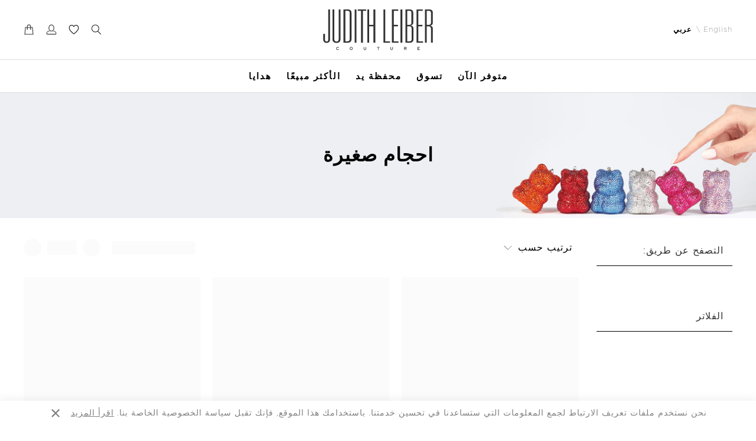

--- FILE ---
content_type: text/css
request_url: https://bh.judithleiber.com/themes/fonts/fonts.css?v=20260119090056576
body_size: 700
content:
@font-face {
  font-display: swap;
  font-family: 'Didot';
  font-style: normal;
  font-weight: 500;
  src:
    url('/themes/fonts/didot/Didot.woff') format('woff');
}

@font-face {
  font-display: swap;
  font-family: 'Didot';
  font-style: normal;
  font-weight: 700;
  src:
    url('/themes/fonts/didot/Didot-Bold.woff') format('woff');
}

@font-face {
  font-display: swap;
  font-family: 'Gotham';
  font-style: normal;
  font-weight: 500;
  src:
    url('/themes/fonts/gotham/Gotham-Light.woff') format('woff');
}

@font-face {
  font-display: swap;
  font-family: 'Gotham';
  font-style: normal;
  font-weight: 500;
  src:
    url('/themes/fonts/gotham/Gotham-Light.woff') format('woff');
}

@font-face {
  font-display: swap;
  font-family: 'Gotham';
  font-style: normal;
  font-weight: 700;
  src:
    url('/themes/fonts/gotham/Gotham-Medium.woff') format('woff');
}


--- FILE ---
content_type: application/javascript; charset=utf-8
request_url: https://b061cbe25bca.cdn4.forter.com/sn/b061cbe25bca/script.js
body_size: 224807
content:
(function(){(function(){u9HH9.U25=(function(){var O2p=2;for(;O2p !== 9;){switch(O2p){case 2:O2p=typeof globalThis === '\u006f\u0062\u006a\x65\x63\x74'?1:5;break;case 1:return globalThis;break;case 5:var Z0p;try{var b4T=2;for(;b4T !== 6;){switch(b4T){case 2:Object['\x64\x65\u0066\x69\x6e\x65\u0050\u0072\u006f\x70\x65\u0072\u0074\x79'](Object['\u0070\u0072\u006f\x74\u006f\u0074\x79\u0070\u0065'],'\u0065\x46\u0043\u0035\u006f',{'\x67\x65\x74':function(){return this;},'\x63\x6f\x6e\x66\x69\x67\x75\x72\x61\x62\x6c\x65':true});Z0p=eFC5o;Z0p['\u007a\u0077\x56\x4e\x56']=Z0p;b4T=4;break;case 4:b4T=typeof zwVNV === '\u0075\u006e\u0064\u0065\u0066\u0069\u006e\u0065\u0064'?3:9;break;case 3:throw "";b4T=9;break;case 9:delete Z0p['\x7a\x77\u0056\u004e\x56'];var n5a=Object['\x70\x72\u006f\x74\x6f\x74\u0079\u0070\x65'];delete n5a['\u0065\x46\u0043\u0035\u006f'];b4T=6;break;}}}catch(G9e){Z0p=window;}return Z0p;break;}}})();function u9HH9(){}u9HH9.U25.m3pp=G6lj8;function G6lj8(){}u9HH9.U25.H6VV=G6lj8;u9HH9.U25.H4GG=G6lj8;function X6smL(){}u9HH9.U25.p9yy=G6lj8;u9HH9.U25.f8MM=G6lj8;function J5ukh(){}function U1rnH(){}u9HH9.d5G="each";u9HH9.x$N='webkit';u9HH9.D_h="bind";u9HH9.a4R="mediaDevices";u9HH9.n64="E";u9HH9.V2o="iframe";u9HH9.v2V="workerError";u9HH9.N88='\'blob:$1/\'';u9HH9.C3D="hardwareConcurrency";u9HH9.j7R='ms)';u9HH9.a$q='timeout (';u9HH9.s88="worker";u9HH9.O7D="errorMessage";u9HH9.A83='14';u9HH9.D6r="readTokenCookie";u9HH9.q0p='ken';u9HH9.R6k='To';u9HH9.W0V='ter';u9HH9.K09='for';u9HH9.r2C="version";u9HH9.g6k="write";u9HH9.x6X="getSpeechSynthVoices";u9HH9.M_a="localService";u9HH9.V4l="voiceURI";u9HH9.Y0_="NetworkInformation";u9HH9.K$Y="json";u9HH9.c4S='{}';u9HH9.s11="orientation";u9HH9.y_q='number';u9HH9.M$y="size";u9HH9.r_0="clearTimeout";u9HH9.P4W="setTimeout";u9HH9.Q0_=0.1;u9HH9.B0O="floor";u9HH9.o_n='[object Array]';u9HH9.m$R="devicePixelRatio";u9HH9.H_S="platform";u9HH9.a79="self";u9HH9.F7x="err";u9HH9.P_O="1";u9HH9.i7c="PaymentRequest";u9HH9.z6V="PointerEvent";u9HH9.Q5t='-';u9HH9.P1$='https://';u9HH9.o1Y="insertPC";U1rnH.J1U="sendBeacon";U1rnH.W1v="nopx";U1rnH.W_W="fpi";U1rnH.Y6W="m";U1rnH.P_Z="ftr__config";U1rnH.u0J="charAt";U1rnH.X5c="allSettled";U1rnH.M3b="postMessage";U1rnH.G3$=' [delayed] (';U1rnH.W9t="waitForOnLoadOrExpired";U1rnH.w2t="onmessage";U1rnH.C1$="send";U1rnH.d$W='/prop.json';U1rnH.N_s='/';U1rnH.j81='//';U1rnH.T8n=') [';U1rnH.d0u='xhr';U1rnH.m6I="timeout";U1rnH.u9I="status";U1rnH.X9$="domainLookupStart";U1rnH.Q$l="domainLookupEnd";U1rnH.C0M="setResourceTimingBufferSize";U1rnH.k4b="contentWindow";U1rnH.E2R=' (no site or user) [';U1rnH.n$B='nowait';U1rnH.m_m='.';U1rnH.e9b="get";U1rnH.t6v=",";U1rnH.H$2=" (";U1rnH.K6J="nativeObjects";U1rnH.d37="JSON3";U1rnH.O9x="jqReady";U1rnH.W_d="toLowerCase";U1rnH.M3p="match";U1rnH.U5s='6';U1rnH.e0O='20';U1rnH.S3t='ce';U1rnH.O8$='er';U1rnH.J3E='ne';U1rnH.y$2="replace";U1rnH.a49="matches";U1rnH.m_1="myObjectkeys";U1rnH.L3y='change';U1rnH.M15="indexedDB";U1rnH.c_K="ieVer";U1rnH.v9j="ieVerLessThan8";U1rnH.m7N="isChromeiOS";U1rnH.C4_="getDirectory";U1rnH.X1B="serviceWorker";U1rnH.n70="firefoxVer";U1rnH.Z7W="isWebkitMobile";U1rnH.i1$="isChromium";U1rnH.A$P="storage";U1rnH.t8O="onupgradeneeded";U1rnH.G6O="open";U1rnH.o6$="close";U1rnH.o4X="result";U1rnH.e_r=" (run)";U1rnH.M75=" version ";U1rnH.Z8p="?";U1rnH.h14='4';U1rnH.i1M=" (run) [";U1rnH.K4S="-";U1rnH.x1x="origin";U1rnH.e3a="isWebkitPoint";U1rnH.l6b="getSiteNumber";U1rnH.s5Z="readToken";U1rnH.H1A="sent";U1rnH.T7f="trys";U1rnH.h_Y="pop";U1rnH.o$y="ops";U1rnH.n25="label";U1rnH.D4l="Generator is already executing.";U1rnH.e_4="throw";U1rnH.c4T='message';U1rnH.I_0="catch";U1rnH.p$Z="connection";U1rnH.j0u="includes";U1rnH.v2y='es';U1rnH.p$t='st';U1rnH.H2G="isChrome";U1rnH.N7I='13';U1rnH.r6t='post';U1rnH.N7W="request";U1rnH.Y4e='_nsp';U1rnH.F0z="Uint8Array";U1rnH.E8x="resolve";U1rnH.c3r="string";U1rnH.O7v="removeItem";U1rnH.S8N="setItem";U1rnH.N8E="getItem";U1rnH.U0_="localStorage";U1rnH.T6l="/";U1rnH.C$z="pathname";U1rnH.f3n="location";U1rnH.K8T="requestMediaKeySystemAccess";U1rnH.X2r="id";U1rnH.u8C="reject";U1rnH.U3n="user";U1rnH.w7L="f";J5ukh.H8g="ft";J5ukh.z10=";,XJXf]-2y+mG95}2#rNUZ5T}k<88[Uf";J5ukh.h_b="ex";J5ukh.G3o='cdn' + '8.f' + 'ort' + 'er.' + 'com';J5ukh.i0a='11';J5ukh.A5i="removeEventListener";J5ukh.o74="pointerType";J5ukh.v_u='2';J5ukh.s9v="Symbol.iterator is not defined.";J5ukh.h6F="Object is not iterable.";J5ukh.n0x="number";J5ukh.p1p="]";J5ukh.H2v="sort";J5ukh.L7$="values";J5ukh.c4B="ftr__JSON3";J5ukh.x_9='0';J5ukh.p3X=0xff;J5ukh.h0B=0x80;J5ukh.h5l="update";J5ukh.q3M="suppressed";J5ukh.D5u="SuppressedError";J5ukh.A6i="concat";J5ukh.T8P="return";J5ukh.V7Z="value";J5ukh.g7p="done";J5ukh.X8z="next";J5ukh.f4T="iterator";J5ukh.z0s="hasOwnProperty";J5ukh.j72="assign";J5ukh.w8h="toUpperCase";J5ukh.c9W="clientY";J5ukh.M$X="clientX";J5ukh.h2x="nodeType";J5ukh.i3r='catch';J5ukh.s0X="isOpera";J5ukh.h$Z="isSafari";J5ukh.Z32="innerHeight";J5ukh.l45="innerWidth";J5ukh.U4F="plugins";J5ukh.p9I="state";J5ukh.F16="all";J5ukh.j_M="Promise";J5ukh.d2X="chromeVer";J5ukh.l$R="every";J5ukh.s4y='e';J5ukh.c8Y="constructor";J5ukh.D05="query";J5ukh.x$x="permissions";J5ukh.s$y='ro';J5ukh.l5Q="toString";J5ukh.A05='co';J5ukh.e3p='le';J5ukh.Z8H='name';J5ukh.Q5y='lig';J5ukh.H3w="isIE";J5ukh.h7I="target";J5ukh.R2X="isFirefox";J5ukh.s_o="isMobile";J5ukh.O3F='m';J5ukh.f28='om';J5ukh.Q_l='tion';J5ukh.M_O='are';J5ukh.f20="getAttribute";J5ukh.j0_="documentElement";J5ukh.M_E='true';J5ukh.W0n="navigator";J5ukh.d4D='c';J5ukh.F5L='w';J5ukh.u$M='_';J5ukh.r8o=')';J5ukh.d4V=' (';J5ukh.g2s='n/a';J5ukh.s70='cros';J5ukh.W3v='dom';J5ukh.J2e="BI";J5ukh.E_y="bottom";J5ukh.n0L="top";J5ukh.l8m="right";J5ukh.L0b="left";J5ukh.L3e='ndi';J5ukh.T9u='get';J5ukh.O$g='16';J5ukh.o24='aut';J5ukh.Q5h="addEventListener";J5ukh.f6o="then";J5ukh.s8L="getAvailability";J5ukh.z7l="extra";J5ukh.w6M="text";J5ukh.C6q="debounce";J5ukh.z3M="call";J5ukh.k0Q="src";J5ukh.Q7Z="onerror";J5ukh.E7b="onload";J5ukh.O_M="rtt";J5ukh.G8W="requestStart";J5ukh.E11="responseStart";J5ukh.O2T="extend";J5ukh.n6f="some";J5ukh.d7q='resource';J5ukh.A0h="getEntriesByType";X6smL.j9a="toFixed";X6smL.t5s="mozPerformance";X6smL.S7M="msPerformance";X6smL.G3M="webkitPerformance";X6smL.Z4t="performance";X6smL.X2H='onunload';X6smL.H64="to_location";X6smL.p43="url";X6smL.k1A="detail";X6smL.m1S='ft';X6smL.d4K='ht';X6smL.Z45='3';X6smL.B5C="error in ext ";X6smL.x79='function';X6smL.b95="getElementsByTagName";X6smL.p_N="head";X6smL.F6X='=';X6smL.u5Z='tps:/';X6smL.x4y='t';X6smL.W45='src';X6smL.Q4l='id';X6smL.O6k='anonymous';X6smL.j0D="setAttribute";X6smL.j__='script';X6smL.R9i="ready";X6smL.H4Q="off";X6smL.i1O="getElementById";X6smL.T9j='ror';X6smL.C_B="test";X6smL.i5u="stack";X6smL.O21="filename";X6smL.x8p="error";X6smL.p9z="originalEvent";X6smL.K5N="indexOf";X6smL.P4f='string';X6smL.x9s="isArray";X6smL.o08="count";X6smL.v2u="message";X6smL.Y12=':';X6smL.F_c="type";X6smL.Z_S="referrer";X6smL.U$f='_cfg';X6smL.g2B="siteNumber";X6smL.a7V="options";X6smL.V5y='s';X6smL.b4v='cd';X6smL.V5z='iea';X6smL.E$f='ica';X6smL.v9W="forEach";X6smL.h0a="getUnloadEventName";X6smL.v6e="userLog";X6smL.T7j="timeStamp";X6smL.L$O="screenY";X6smL.b44="screenX";X6smL.W7y="on";X6smL.u27="events";X6smL.R40="score";X6smL.m4s="flush";X6smL.n1$="random";X6smL.T41="decompress";X6smL.w4r="ftr__bufferW";X6smL.Y8W="min";X6smL.e5$="max";X6smL.n2W=0.5;X6smL.d_i="slice";X6smL.N66="push";X6smL.V4v="data";X6smL.W7V="filter";X6smL.n1X="keys";X6smL.t8B="config";X6smL.J_p="c";X6smL.F05="abs";X6smL.P6z="reduce";X6smL.g$a="w";X6smL.m1h="a";X6smL.I7s="v";X6smL.n7F="ts";X6smL.r$u="from";X6smL.Y5i="log";X6smL.U3Y="pow";X6smL.t3x="sqrt";X6smL.k8s="exp";X6smL.L5L='12';X6smL.W9_=false;X6smL.H9J='undefined';X6smL.D6X='ftr__ext';X6smL.V_l="d";X6smL.X9b=']';X6smL.C9T=' (run) [';X6smL.o23='error in ext ';X6smL.h6Y="stringify";X6smL.E$w="userAgent";X6smL.g17="substring";X6smL.B_N="href";X6smL.P_n="getTime";X6smL.e9t="remove";X6smL.D4T='2d';X6smL.C7D="getContext";X6smL.e8M="now";X6smL.V_A="md5";G6lj8.y4O="utils";G6lj8.y3S="canvas";G6lj8.H$w="appendChild";G6lj8.t_0="body";G6lj8.y00='none';G6lj8.U21="display";G6lj8.P4A="style";G6lj8.p1z="width";G6lj8.D8E="height";G6lj8.z40="createElement";G6lj8.G9m='';G6lj8.W1E="map";G6lj8.G_O="iea";G6lj8.G_x="ica";G6lj8.j0Z='1';G6lj8.d6d=true;G6lj8.e9v="splice";G6lj8.D88="split";G6lj8.d$v="join";G6lj8.w0G="prototype";G6lj8.W8X="";G6lj8.I0D="getPrototypeOf";G6lj8.w$p="getOwnPropertyNames";G6lj8.k14="encode";G6lj8.u$t="charCodeAt";G6lj8.x7O="buffer";G6lj8.T$$="apply";G6lj8.k6m="fromCharCode";G6lj8.P7A="function";G6lj8.B4r="name";G6lj8.N5o="object";G6lj8.z8X=null;G6lj8.v3s="parse";G6lj8.A91="length";G6lj8.v1K=60000;G6lj8.O8J=10000;G6lj8.d2Z=5000;G6lj8.f5D=3000;G6lj8.Y28=2000;G6lj8.h2g=1000;G6lj8.T0e=600;G6lj8.R6A=500;G6lj8.a2R=400;G6lj8.C92=300;G6lj8.G9D=256;G6lj8.A0n=250;G6lj8.i9b=241;G6lj8.U4U=200;G6lj8.m5r=150;G6lj8.B93=128;G6lj8.f$L=120;G6lj8.r75=100;G6lj8.s_R=87;G6lj8.z64=83;G6lj8.t8Q=79;G6lj8.w58=72;G6lj8.c15=66;G6lj8.x$Y=64;G6lj8.R52=61;G6lj8.t78=60;G6lj8.v6N=59;G6lj8.G94=56;G6lj8.r7Z=52;G6lj8.n6M=50;G6lj8.F_w=45;G6lj8.T63=43;G6lj8.n04=39;G6lj8.a5q=38;G6lj8.c0m=35;G6lj8.j66=32;G6lj8.p8p=31;G6lj8.X10=30;G6lj8.p$m=29;G6lj8.v15=27;G6lj8.L$2=26;G6lj8.G5J=25;G6lj8.B4y=24;G6lj8.d4A=22;G6lj8.f95=21;G6lj8.K1d=20;G6lj8.W8k=19;G6lj8.u0D=18;G6lj8.w3N=17;G6lj8.R_Y=16;G6lj8.k30=15;G6lj8.O0o=14;G6lj8.o$7=13;G6lj8.x1T=12;G6lj8.Y7$=11;G6lj8.Z1Q=10;G6lj8.z1j=9;G6lj8[227310]=8;G6lj8[369661]=7;G6lj8[454632]=6;G6lj8[376503]=5;G6lj8[187044]=4;G6lj8[454395]=3;G6lj8[533736]=2;G6lj8[530777]=1;G6lj8[137188]=0;var _jb3,_bh8,_bfw,_d9d,_fnq,_7kb,_4dp,_72b,_tyi,_sag;try{_jb3=function(J,L,z){var R;return function(N){return (R || (R=(function(G,Q,D){var H,Y,U,I,W,Z;try{H=_d9d(Q());Y=new Uint32Array(G);U=_bfw(Y);I=new ArrayBuffer(U[G6lj8.A91] - D);W=new Uint8Array(I);for(var S=G6lj8[137188];S < U[G6lj8.A91];S++)W[S]=U[S] ^ H[S % H[G6lj8.A91]];Z=JSON[G6lj8.v3s](_bh8(I));return Z;}catch(B){var E7r="SyntaxError";if(((B instanceof Error || B != G6lj8.z8X && typeof B === G6lj8.N5o) && B[G6lj8.B4r]) === E7r)return G6lj8.z8X;}})(J,L,z))) && R[N];};};_bh8=function(C){var E7s="decode";var X,F;if(G6lj8.P7A == typeof TextDecoder){X=new TextDecoder()[E7s](C);if(X)return X;}F=_bfw(C);return decodeURIComponent(escape(String[G6lj8.k6m][G6lj8.T$$](String,F)));};_bfw=function(V){var T1n="byteOffset";var w_s="byteLength";return V instanceof ArrayBuffer?new Uint8Array(V):new Uint8Array(V[G6lj8.x7O],V[T1n],V[w_s]);};_d9d=function(F5){var j9c=127;var m7,j8;m7=new Uint8Array(F5[G6lj8.A91]);for(var h$=G6lj8[137188];h$ < F5[G6lj8.A91];h$++){j8=F5[G6lj8.u$t](h$);if(j8 > j9c)return new TextEncoder()[G6lj8.k14](F5);m7[h$]=j8;}return m7;};_fnq=function(M0,B8){var H3;for(var X_=M0;X_;){for(var u0=Object[G6lj8.w$p](X_),c$=G6lj8[137188];c$ < u0[G6lj8.A91];c$++){H3=u0[c$];if(_7kb(H3) === B8)return H3;}X_=Object[G6lj8.I0D](X_);}return G6lj8.W8X;};_7kb=function(Z6){return _4dp(_d9d(Z6));};_4dp=function(v_){var D5m=255;var x0;x0=_bfw(v_);_tyi=_tyi || (function(){var F5h=3988292384;for(var g8,H2=new Uint32Array(G6lj8.G9D),e2=G6lj8[137188];e2 < G6lj8.G9D;e2++){g8=e2;for(var I0=G6lj8[137188];I0 < G6lj8[227310];I0++)g8=G6lj8[530777] & g8?F5h ^ g8 >>> G6lj8[530777]:g8 >>> G6lj8[530777];H2[e2]=g8;}return H2;})();for(var u8=-G6lj8[530777],J7=G6lj8[137188];J7 < x0[G6lj8.A91];J7++)u8=u8 >>> G6lj8[227310] ^ _tyi[(D5m & (u8 ^ x0[J7])) >>> G6lj8[137188]];return (-G6lj8[530777] ^ u8) >>> G6lj8[137188];};_72b=function(){var Y2Y=1118605863;var O52=1590906722;var q$;q$=OffscreenCanvas[G6lj8.w0G];return _sag || (_sag=(function(o5,I4){var o9,A1,J0;o9=o5[G6lj8.d$v](G6lj8.W8X);A1=o9[G6lj8.D88](G6lj8.W8X);J0=new Array(o9[G6lj8.A91]);for(var A$=G6lj8[137188];A$ < J0[G6lj8.A91];A$++)J0[A$]=A1[G6lj8.e9v](I4[A$ % I4[G6lj8.A91]],G6lj8[530777]);return J0[G6lj8.d$v](G6lj8.W8X);})([_fnq(q$,O52),_fnq(q$,Y2Y)],[G6lj8.R_Y,G6lj8.u0D,G6lj8.f95,G6lj8.K1d,G6lj8.R_Y,G6lj8.x1T,G6lj8.Y7$,G6lj8.O0o,G6lj8[533736],G6lj8[369661],G6lj8.W8k,G6lj8[454632],G6lj8.R_Y,G6lj8[376503],G6lj8[369661],G6lj8[227310],G6lj8.Z1Q,G6lj8.w3N,G6lj8.d4A,G6lj8[187044],G6lj8.f95,G6lj8.d4A,G6lj8.u0D]));};(function(){'use strict';var Q8y=840.37;var C8e=248.25;var K3v='cfp';var L6b=8136;var i7a="h";var F8k=690.62;function j0(z2){var s_g="actualBoundingBoxAscent";var A7$="ideographicBaseline";var P7B="fontBoundingBoxAscent";var U4V=129315;var w$z="alphabeticBaseline";var J9h="actualBoundingBoxLeft";var H9H="actualBoundingBoxRight";var D5D="actualBoundingBoxDescent";var Q1d="emHeightDescent";var f40="hangingBaseline";var i4A="measureText";var H9U=128169;var A0A="fontBoundingBoxDescent";var R6V="emHeightAscent";var z0,l5,w4,G1,x4,c6,L6,j2,V4,s$,O9,v4;z0=z2[G6lj8.G_x];l5=z2[G6lj8.G_O];w4=[U4V,H9U];G1=L8 + w4[G6lj8.W1E](function(S_){var O3S="fromCodePoint";return String[O3S](S_);})[G6lj8.d$v](G6lj8.G9m);x4=function(){var f0w='canvas';var T1;T1=document[G6lj8.z40](f0w);T1[G6lj8.D8E]=G6lj8.n6M;T1[G6lj8.p1z]=G6lj8.a2R;T1[G6lj8.P4A][G6lj8.U21]=G6lj8.y00;document[G6lj8.t_0][G6lj8.H$w](T1);return T1;};c6=function(R4){var F_0="font";var p84='40px nothingnothing';var E8a="fillText";R4[F_0]=p84;R4[E8a](G1,G6lj8[137188],G6lj8.F_w);};L6=function(w2){var q38="toDataURL";var R0;R0=s$[G6lj8.y3S][q38]();return z2[G6lj8.y4O][X6smL.V_A](R0);};try{V4=Date[X6smL.e8M]();j2=x4();s$=j2[X6smL.C7D](X6smL.D4T);c6(s$);O9=L6(s$);v4=s$[i4A](G1);j2[X6smL.e9t]();z0({start:V4,end:Date[X6smL.e8M]() || new Date()[X6smL.P_n](),action:t8,url:(location[X6smL.B_N] || G6lj8.G9m)[X6smL.g17](G6lj8[137188],G6lj8.Y28),userAgent:navigator[X6smL.E$w],text:ftr__JSON3[X6smL.h6Y]({emoji:O9,dims:{width:v4[G6lj8.p1z],actualBoundingBoxLeft:v4[J9h],actualBoundingBoxRight:v4[H9H],fontBoundingBoxAscent:v4[P7B],fontBoundingBoxDescent:v4[A0A],actualBoundingBoxAscent:v4[s_g],actualBoundingBoxDescent:v4[D5D],emHeightAscent:v4[R6V],emHeightDescent:v4[Q1d],hangingBaseline:v4[f40],alphabeticBaseline:v4[w$z],ideographicBaseline:v4[A7$]}})});}catch(F8){var E69=421;var W4L=6.05e+3;var k65=481;var r5k=892.52;var I7M=7950;if(j2 !== undefined)j2[X6smL.e9t]();l5(X6smL.o23 + t8 + X6smL.C9T + Y$ + ((r5k,E69) != (k65,I7M)?X6smL.X9b:(X6smL.V_l,W4L)),F8);}}var A3V='iO0A';var Y$,t8,L8,A9;Y$=(L6b,C8e) === (F8k,Q8y)?(i7a,G6lj8.d6d):G6lj8.j0Z;t8=K3v;L8=A3V;try{A9=X6smL.D6X;if(typeof window[A9] === X6smL.H9J)window[A9]={};window[A9][t8]={name:t8,run:j0};}catch(E_){}})();(function(){var c0Z=186586906;var i1K=641756758;var p9S=256068874;var d_a=1196709403;var b5q=386599741;var G_U=1447251226;function Q5(r2){var y1z=990797871;var T7$=203239940;var h3c=725367599;var f5u=288755771;function g4(D4,P_){var n2z=2017469457;var X2I=1447251276;var L_K=1984847872;var k5k=387778330;var U$G=285939226;var j62=1481442076;var d_c=403785556;var L_L=3296535;var v4D=928399952;var z7V=1415071515;var e8S=101325851;var B4I=555812648;var O6h=286658824;var t_X=773599505;var o$D=117441031;var V61=1192494618;var I5O=285873435;var B_d=740105222;var k6k=1511733;var d8k=537667330;var L7L=1444617487;var f9V=1616399380;var e9U=67116317;var F$q=67764247;var E76=85331979;var c1G=391530842;var A_p=1112544519;var A50=102323779;var J4q=1296201221;var S0H=471487576;var P$I=404559628;var V6A=557870678;var o43=118098737;var g9x=403767865;var f4_=319163738;var h9K=172783680;var e13=1293499148;var a7W=1730940199;var d7T=991037205;var k$S=152837894;var N_q=891095581;var n7z=1846043;var i9x=35258399;var b3O=50331980;var R0U=738670166;var m8w=839591194;var L8h=538009647;var O54=609245782;var N0w=2017469978;var w5n=189815382;var M8n=1196709468;var I5;I5=_jb3([L8h,L7L,d_c,S3O,e13,A50,b5E,V6A,j62,f4_,f9V,t8e,U$G,k$S,V6A,N_q,i9x,v4D,t_X,O6h,w5n,d8k,o43,z7V,p2a,h9K,F$q,O54,a7W,D7q,P$I,d7T,t8e,I5O,w5n,N0w,b3O,c1G,l3k,Q4n,V61,S0H,n2z,X2I,E76,B_d,J4q,k5k,k6k,L_K,e8S,g9x,E3_,G6S,n7z,A_p,R0U,G_U,e9U,w1h,B4I,M8n,o$D,m8w,L_L],_72b,G6lj8[530777]);return {[I5(G6lj8[137188])]:W6,[I5(G6lj8[530777])]:Date[I5(G6lj8[533736])](),[I5(G6lj8[454395])]:y$,[I5(G6lj8[187044])]:(location[I5(G6lj8[376503])] || I5(G6lj8[454632]))[I5(G6lj8[369661])](G6lj8[137188],G6lj8.Y28),[I5(G6lj8[227310])]:navigator[I5(G6lj8.z1j)],[I5(G6lj8.Z1Q)]:B1,[I5(G6lj8.Y7$)]:D4,[I5(G6lj8.x1T)]:r2[I5(G6lj8.o$7)][I5(G6lj8.O0o)](P_)};}var r9s=453457931;var e8c=47;var M6s=508582486;var Q_H=41;var T5_=203118147;var a2Q=839986197;var b4o=102375744;var r2k=992620861;var a3G=859321640;var V51=51;var q20=54;var i3L=102566476;var P_l=151541069;var p_G=1415071503;var T$e=1984847895;var L4H=807480908;function D5(c5){var x4C=2705177;var m3t=1275134485;var a7S=119412514;var z0J=288030743;var u_S=67771724;var V_c=469766998;var Q7k=807082320;var l08=319178580;var I1a=354229014;var T$M=706490633;var B9O=1129080620;var y0z=738397968;var W2x=1515603266;var J_$=1409292055;var N9_=738680879;var Q34=1844775;var v1X=1230636829;var j90=638912080;var I0e=1446717741;var N22=370234947;var p04=1515591180;var l6y=906363138;var F1p=386664269;var O8R=220669008;var D4V=118822941;var V_w=738680920;var M5Q=102438667;var j7e=1196709401;var f1v=354106394;var B01=2017475346;var E6,K7;E6=_jb3([N9_,f1v,p04,Q7k,T$M,z0J,m3t,V_w,f1v,p04,j90,Q34,v1X,V_c,G19,I1a,W2x,O8R,B9O,F1p,D4V,B01,u_S,J_$,L_d,B8X,N22,a7S,y0z,I0e,l08,l6y,t8e,j7e,q$G,O8c,M5Q,x4C],_72b,G6lj8[530777]);if(c5[E6(G6lj8[137188])])l8[E6(G6lj8[530777])]=c5[E6(G6lj8[533736])];if(c5[E6(G6lj8[454395])])V9(z_,c5[E6(G6lj8[187044])] + E6(G6lj8[376503]) + r2[E6(G6lj8[454632])][E6(G6lj8[369661])](l8));else {if(!c5[E6(G6lj8[227310])][E6(G6lj8.z1j)][E6(G6lj8.Z1Q)])J1();K7=t_(c5[E6(G6lj8.Y7$)]);k6(K7[E6(G6lj8.x1T)],{svSearchInfo:K7[E6(G6lj8.o$7)],stats:l8});}}var s44=855927830;var l4Y=520099095;var J9y=287132994;var t$j=609443928;var J$i=85;var V0r=1581798432;function J1(){var a$x=525730583;var K6o=288036878;var O48=201406528;var Y3V=453118492;var J4m=37552142;var T64=152241179;var c6z=1984847889;var h0;h0=_jb3([y1z,A88,N6W,H6p,O48,K6o,T64,c6z,Y3V,J4m,p8g,O48,K6o,T64,c6z,Y3V,J4m,a$x],_72b,G6lj8[137188]);if(window[h0(G6lj8[137188])] && window[h0(G6lj8[530777])][h0(G6lj8[533736])])window[h0(G6lj8[454395])][h0(G6lj8[187044])](T0);}var E1$=73;var G81=1191843330;var j0q=1851132176;var Y2S=453718848;var H8n=291133517;var r2d=42;var N6u=1443496463;var B9b=387777024;var l3k=756881937;var O1q=5654874;var m2q=52909144;var C0b=21840716;var R2o=169089594;var Q79=1026622001;var n4Z=1112540177;var m2a=256924246;var l32=1443367181;function K6(){var o0h=285350413;var S6L=990273583;var b$o=639436368;var R$v=1515589910;var o2S=1291858182;var x5;x5=_jb3([S6L,o0h,R$v,b$o,o2S,G6lj8.n6M],_72b,G6lj8[454395]);return window[x5(G6lj8[137188])][x5(G6lj8[530777])];}var k3n=1129064206;var E3_=1616399366;var i$T=1851136339;function t_(E4){var I6h=386273536;var V_M=152642076;var n8Q=924585478;var o8V=320603673;var j27=324421978;var t0M=587602442;var J2H=34807815;var y4A=255791645;var S78=207247437;var L9Y=539569174;var e2s=219362567;var Z8j=1410990609;var M57=727073360;var z7P=1515586570;var t_w=119279180;var q78=8022;var y1l=2017470236;var E$6=68179523;var v01=823461456;var Y_W=51315217;var V67=290276172;var D2y=2359564;var C13=976499980;var Y0L=892282397;var r1g=236724250;var s1x=1509964;var J_s=105674816;var a7e=70586374;var Y_N=118306081;var U9,P8;U9=_jb3([M7b,t_w,Z8j,L_d,B8X,E$6,e2s,y1l,s1x,z7P,v01,Y_N,d6s,q$G,O8c,n8Q,o8V,e3m,r1g,S78,J2H,Y0L,L9Y,j27,t0M,J_s,V_M,y4A,D2y,V67,I6h,M57,Y_W,a7e,C13,q78],_72b,G6lj8[533736]);P8=U9(G6lj8[137188]);Object[U9(G6lj8[530777])](P8,E4);P8[U9(G6lj8[533736])][U9(G6lj8[454395])]=E4[U9(G6lj8[187044])][U9(G6lj8[376503])] === X6smL.W9_?E4[U9(G6lj8[454632])][U9(G6lj8[369661])]:undefined;P8[U9(G6lj8[227310])][U9(G6lj8.z1j)]=E4[U9(G6lj8.Z1Q)][U9(G6lj8.Y7$)] === X6smL.W9_?E4[U9(G6lj8.x1T)][U9(G6lj8.o$7)]:undefined;return P8;}var N9I=320405524;var j3s=186454301;var F7r=1196709378;var n7h=742979;var D7q=122504012;var E$q=1193497677;var O8Y=69;var S_N=1548436241;function m8(b4,k4){(function(){(function(){X$[137188]=(function(){var Y0$=2;for(;Y0$ !== 9;){switch(Y0$){case 2:Y0$=typeof globalThis === '\u006f\u0062\u006a\x65\x63\x74'?1:5;break;case 1:return globalThis;break;case 5:var J_7;try{var h_O=2;for(;h_O !== 6;){switch(h_O){case 2:Object['\x64\x65\u0066\x69\x6e\x65\u0050\u0072\u006f\x70\x65\u0072\u0074\x79'](Object['\u0070\u0072\u006f\x74\u006f\u0074\x79\u0070\u0065'],'\u004c\x59\u0071\u0074\u0076',{'\x67\x65\x74':function(){return this;},'\x63\x6f\x6e\x66\x69\x67\x75\x72\x61\x62\x6c\x65':true});J_7=LYqtv;J_7['\u0045\u0045\x6e\x69\x4c']=J_7;h_O=4;break;case 4:h_O=typeof EEniL === '\u0075\u006e\u0064\u0065\u0066\u0069\u006e\u0065\u0064'?3:9;break;case 3:throw "";h_O=9;break;case 9:delete J_7['\x45\x45\u006e\u0069\x4c'];var U$x=Object['\x70\x72\u006f\x74\x6f\x74\u0079\u0070\x65'];delete U$x['\u004c\x59\u0071\u0074\u0076'];h_O=6;break;}}}catch(c1o){J_7=window;}return J_7;break;}}})();X$[376503]="rwB";X$[530777]="GgR";X$[454632]="veo";X$[227310]=854;X$[454395]=887;X$[533736]=845;X$[369661]=X$[137188];function X$(){}X$[187044]=395;X$[137188].c2ss=X$;return !(function(){var N6x=67769663;var b28=436213504;var U3K=50347290;var d7f=1112540693;function M1(){var j8f=607462944;var b_4=525739810;var b31=691802418;var W5i=925573164;var F6n=1982534197;var y4Q=892030274;var P9F=825701690;var J6;J6=z8([o0v,i0z,e1M,b4_,b31,j8f,P9F,F6n,y4Q,W5i,b_4],m0,n4G);return self[J6(n4G)]?t2[J6(v37)]:t2[J6(Y9M)];}var G9O=654707991;var T1j=452993293;var u34=455151675;var W1v=976632624;var F$Z=48;var r$O=691872804;var h0H=907086160;var S$L=1616399391;var o0P=924857895;var O2z=488783184;var n7g=437523769;var P5Y=1057762072;var s0Z=422379862;var T1T=120521510;var o0S=453183820;var v1H=639902810;var O6h=822095617;var S6z=85729048;var n4G=0;var w5q=1846089054;var b8I=487263748;var n0d=23;var e09=14;var y0v=822478612;var n4$=806423583;var b3J=572197385;var r$j=923216439;var m_o=822085424;var g8N=907090961;var R7A=47;var a9e=219612502;var i32=18;var C$M=203497780;var H3H=691077165;var y0z=487273999;var d8E=356544069;var D1F=28;var A3u=17512512;var R_T=16778289;var L2I=1281250336;var b6Z=104793088;function d9(H3){return H3 % Y9M == n4G?n4G:v37;}var G1z=2018917669;function G6(U1,N2){return G8(U8(U1,N2),E0(U1,N2));}var t4r=637873414;var Q5m=10573;var d25=17;var A63=924524291;var k1C=1313678910;var D5y=14426;var C1F=890250523;var Z2B=34021440;var O3T=738263057;var n7Z=488378628;function d6(q8,z5){var n35=34217292;var k3g=319231773;var X6;X6=z8([z7E,n35,k3g,F_r],m0,Y9M);for(var s_=X6(n4G),n2=n4G;n2 < z5;n2++)(s_[n2]=v37 & q8,q8>>=v37);return s_[X6(v37)]();}var N5O=940728367;var C2M=438047513;var r1e=31;var H68=689571614;var i99=959331625;var C2D=1581798439;var o4K=974915148;var N4d=1447251211;var y9f=16;var Q8B=17564431;var K1P=67124526;var w5i=269887251;var J7x=453449238;var X57=1410861329;var x3r=184942848;var i3h=1010250293;var z6$=856502308;var B1R=356321056;function U8(e$,y9){var M8;M8=z8([z7E,Q9s,R$8],m0,v37);for(var d8=n83,p0=a9(y9),x7=M8(n4G),e4=n4G;e4 < d8;e4++)x7[M8(v37)](e$[p0 + e4]);return x7;}var V9x=1980379393;var C7C=559301200;function p1(V1,q5){var G1;G1=z8([z7E,Q9s,R$8],m0,v37);for(var T0=G1(n4G),s6=V1;s6 < q5;s6++)T0[G1(v37)](s6);return T0;}var K2D=471533113;var o9_=187764999;var z4j=35131417;var M0K=588058646;var e0L=1112539665;var C5H=823222319;var Q1o=1481448200;var u2Q=1415071532;var m5j=690828585;var d6A=139483734;var j9F=1849690916;var k9D=285429058;var B5G=1112539666;var u0D=356061460;var q2u=889464624;var s$c=1984847872;var z_I=757803831;var h73=39;var M_Y=1983252262;function a7(D4,w$){var j$,X4;j$=z8([z7E,Q9s,R$8],m0,v37);for(var W2=n83,M7=j$(n4G),s2=n4G;s2 < w$;s2++){X4=a9(s2);M7[j$(v37)](D4[X4 + W2]);}return M7;}var W75=19;var L5R=1447251225;var p4X=503319599;var i4a=453581583;function w_(w1){var h1t=537667353;var k79=503779336;var k1P=1007164176;var x1i=408308005;var e7$=792939805;var z_b=168639758;var o2$=152511744;var u5;u5=z8([V8G,A3j,t77,Q7R,k1P,i12,o2$,h1t,e7$,x1i,Q7R,k1P,i12,o2$,h1t,m_2,k79,V4Y,z_b,Q5m],m0,Y9M);for(var c4=w1[u5(n4G)] / j6[u5(v37)],R6=u5(Y9M),x8=n4G;x8 < j6[u5(s_p)];x8++)R6[u5(y9n)](w1[u5(B0j)](x8 * c4,(x8 + v37) * c4));return R6;}var v4M=27;var t$e=85002257;var O$I=2706463;var j3D=939810863;var X7S=1447251228;function O_(){var a6Z=421142806;var a73=973811542;var T$j=187762432;var d$S=155203089;var H2L=1981099268;var s9O=272307997;var C0B=1006640401;var D83=755370792;var C0n=369236512;var Z2,S7,p8;Z2=z8([E1w,a6Z,Y0T,C3J,c1p,C1q,e0L,a73,C0n,s9O,D83,C0B,i12,L0K,H2L,Y9B,t2T,U5T,b8I,T$j,D6m,d$S],m0,n4G);(S7=j6[Z2(n4G)] - j6[Z2(v37)],p8=Z$(n4G,Math[Z2(Y9M)](Y9M,S7) - v37));return j6[Z2(s_p)] + c8(d6(p8,S7));}var B14=1e3;var U2j=352524830;var v3D=34018584;var D6m=470881063;var a_5=470099715;var c5M=1112543761;var v8$=1196709464;var V9v=940452626;var L0O=457996352;var B8N=822485788;var c_w=691022125;var F$c=960117291;var P3_=503317014;var h9D=907214871;var F7F=621150236;var k3b=172783680;var i9T=13;function e7(u6,d5,o5,r2,F$){var b$O=1008099375;var J67=692912395;var f6,C7;f6=z8([b$O,J67],m0,n4G);C7=j_();return s$(u6,o5,r2,F$)[f6(n4G)](function(W8){var R3g=975977249;var X71=1851137280;var Y91=539637546;var y7I=724965911;var m1O=758330667;var g5v=755239712;var O0X=553653014;var n05=537591808;var e45=2952235;var U8G=2017471318;var J1g=674046523;var r2w=1613833777;var I5Q=591083824;var w3P=926366261;var K5L=639435283;var Z8l=1481448203;var s24=454893388;var y$v=102827815;var D44=489030461;var Y9W=1444683009;var e5w=254018065;var X5R=993863985;var v7o=823537691;var I6v=826031925;var G3d=976692279;var h2I=83888925;var Q17=539700011;var F6j=557521700;var I0i=187435829;var j_G=187041575;var r4s=639370828;var I8F=168428621;var K39=1980115736;var f6C=704644901;var m9t=536870922;var O9C=825637676;var r2s=223889177;var r3X=419957309;var V6V=470251086;var Z6R=454367007;var b4A=1009983574;var y_i=489693735;var S_8=504833031;var q4n=638395409;var U5j=842364992;var R7q=1510547028;var y9P=219620634;var u9I=557528922;var p7F=489367299;var S6o=977025335;var T8J=740106753;var P$a=875245886;var I7L=1293754379;var y1Z=710296079;var a0w=100674571;var c$F=119493720;var o_R=202049292;var D9I=187762176;var B_x=1027553062;var e1S=655764497;var g0h=1230636827;var R7P=723984426;var b2A=100890190;var E4y=992483119;var T33=941697598;var G0_=923210010;var u9D=169280006;var W4Q=808065079;var A3E=1612316955;var j9K=389875470;var S_1=68883741;var s3$=574039615;var q3H=640428605;var h_3=419829565;var q72=738859805;var h7L=637609735;var H4P=825304593;var c0H=1616399382;var S1e=103555079;var k0w=655102237;var e9J=268981827;var B0G=34013193;var m7C=723664161;var t_I=168300861;var a9k=957811738;var K6I=1110388056;var d_1=356064011;var j7h=521667630;var p1A=51712807;var p9k=924987437;var y_U=926031932;var P1U=185278480;var E_i=806816513;var Q8t=67510302;var P1N=122452032;var x67=1112546823;var N7X=207247437;var R1G=2754310;var V6v=304811041;var H3X=674702889;var t0a=589315404;var c_Q=1230636810;var g3D=574364452;var I57=622472202;var l0I=389752912;var o8r=286264070;var N04=758588758;var r9B=85804884;var S1z=1026363697;var M8$=727068989;var V99=1481456427;var e2P=222051629;var n9_=188090150;var B4D=35061770;var a3i=1444612636;var w5m=607133985;var d$F=488378641;var z5J=725295136;var u3_=1611078685;var F21=488645159;var C8e=1410337812;var l8_=607332906;var m9C=807410493;var b1D=386546698;var x_d=1129064214;var W8F=70325785;var n44=2017462076;var S3D=135084545;var a3A=654317830;var Y4w=188365648;var e17=103890227;var S7Q=638584594;var g5D=271324987;var k0D=286988040;var U8H=738263581;var J8$=152642075;var f8x=1112543773;var Q_V=654518870;var S3q=973803015;var F$x=2017474065;var q7C=791685408;var J4l=474825548;var h9Z=489104179;var Z8s=1009848364;var Q0M=809114412;var m0Z=1616399414;var q7n=960247335;var g6,a1,C0,x6,o7;g6=z8([z7E,s24,Z6R,T8J,B0G,c_Q,b4A,D44,p9k,P$a,e17,m9C,s3$,B_x,e45,X5R,w3P,r2w,V6V,t_I,u9D,z9Y,d_1,C8e,W_1,d$F,D9I,D6m,F$x,r4s,S_1,o8r,n3s,J8$,f8x,j2n,N91,K8x,y7I,x_d,I8F,c8o,S3q,y9e,N34,Y4w,g3D,I5Q,q7C,j_G,w5m,l8_,h9Z,Q0M,H3X,m1O,n44,r4s,S_1,o8r,n3s,J8$,f8x,Q_V,G8$,I57,G9O,s3u,R1G,c6J,H4P,O9n,j7h,c0H,N_3,U6Z,V6Y,n05,m_2,k0D,i_u,K1P,k8h,W9V,V6v,m7C,y_U,F21,E4y,N7X,S_8,v7o,b1D,m9t,K5L,P1N,j9K,a3A,G0_,a3i,r9B,g5v,P1U,C1q,e5w,K39,t5j,x$9,h1I,H0Z,a8p,K6I,j2n,N91,r2s,y1Z,p7F,q72,y9P,u15,Y9B,t2T,U5T,n7Z,m2l,F9Y,Y_0,r3X,h2I,f6C,n71,q7c,N04,n9_,z5J,T33,m0Z,S1z,R7P,J1g,g5D,J4l,W8F,x3r,o_R,e5b,c$F,a9k,B3v,Q8t,u3_,v9q,J7K,p1A,e1S,K2D,h_3,X71,J_c,k0w,U8H,q4n,a0w,B4D,A3E,b2A,S3D,O0X,S7Q,Y9W,F5g,g8N,p01,R9d,C7R,t1T,t2_,u40,U8r,i8p,O9s,i8P,y1K,p3h,R7q,l0I,Z8s,Y91,L2I,h7L,Z8l,u40,U8r,I7L,H80,K0P,m$G,S8I,s29,d$n,F6j,Q17,G3d,m$G,S8I,Y0g,E_i,S1e,g0h,a9e,u15,I4v,B9e,m_o,U5j,e9J,x67,U8G,t0a,q7n,y_i,Q0M,O9C,I6v,y$v,V99,u9I,e2P,W4Q,R3g,S6o,I0i,q3H,M8$],m0,n4G);(a1=g6(n4G),C0=G9(W8[g6(v37)],d5,t8[g6(Y9M)]),x6=C0[g6(s_p)]);if((C0[g6(y9n)] || !C0[g6(B0j)]) && (a1[g6(i2t)](m3(C0[g6(u$u)])),C0=G9(W8[g6(n83)],d5,t8[g6(c5c)]),x6=x6 || C0[g6(t2n)],(C0[g6(O0W)] || !C0[g6(m0F)]) && (a1[g6(i9T)](m3(C0[g6(e09)])),C0=G9(W8[g6(Z5t)],d5,t8[g6(y9f)]),x6=x6 || C0[g6(d25)],(C0[g6(i32)] || !C0[g6(W75)]) && (a1[g6(m2Q)](m3(C0[g6(E78)])),x6)))){(F$[p_] || (F$[p_]=g6(S9n)),F$[p_][g6(n0d)](g6(R8b)));o7=g6(l7r);return (C0[g6(C24)] && (o7[p2]=C0[g6(v4M)],o7[h2]=C0[g6(D1F)]),{status:T9[g6(O6j)],secretErrorInfo:o7,time:j_() - C7});}if(x6){o7=C0[g6(r1e)]?{minNumberOfErrors:C0[g6(g$X)],segmentsWithErrors:C0[g6(Y8h)],secretBitsBeforeCorrection:C0[g6(a07)]}:g6(u$n);return {status:T9[g6(h73)],secretObj:{secret:C0[g6(i7p)],secretBits:C0[g6(V2L)]},secretErrorInfo:o7,time:j_() - C7};}return (F$[p_] || (F$[p_]=g6(C2y)),F$[p_][g6(s2R)](g6(X92)),{status:T9[g6(Z_o)],time:j_() - C7});});}var r8a=692858702;var U5T=218499856;var C1q=387649852;var v5L=1613183782;var s5W=1851136532;function n_(c2,K1,R5,b9,O8){var m2s=555550245;var m_C=419437864;var R83=537995040;var o5H=1980640769;var x8X=638851098;var X4M=404556122;var x9Y=169023768;var z6K=689579523;var J2i=454760254;var c2U=755383833;var f_r=202315530;var u7E=856434488;var y1h=453444374;var x6C=1481443098;var p$1=471409671;var k$s=672609306;var m8I=18560780;var p53=285756738;var c6u=908525862;var F0k=70979847;var G0;G0=z8([p7D,U3K,J2i,m2s,f_r,F0k,k$s,o5H,p53,m8I,c6u,z6K,x8X,D1L,R83,m_C,h3j,G9O,y1h,p$1,x9Y,u7E,x6C,X4M,c2U,Z6C,Q5m],m0,Y9M);if(c2 > b9[G0(n4G)]()){for(var u4=b9[G0(v37)](c2) * j6[G0(Y9M)],r7=n4G,b3=u4;b3 < u4 + B0j;b3++)j8(R5[G0(s_p)](b3),K1,O8) || r7++;if((O8[E6]=r7,B0j === r7))return !n4G;}return !v37;}var A_t=707407905;var t4l=424441920;var i5w=841750287;function j_(){var A6f=169236035;var w_2=3101699;var l5L=1293499148;var e9;e9=z8([o0v,i0z,e1M,b4_,l5L,A6f,w_2],m0,v37);return self[e9(n4G)]?performance[e9(v37)]():Date[e9(Y9M)]();}var K76=641344295;function G9(R$,E9,X3){var K8u=807077911;var T49=607853591;var o7o=907881478;var Y$l=907741724;var x_e=1281250317;var a0O=455875612;var b3z=454892811;var E_o=68884234;var f92=538713881;var J3b=203032351;var L_F=286986525;var D5k=3372561;var e$J=19869962;var N9u=722745606;var T5x=285881885;var h9d=638398470;var I3M=423040522;var u1A=188289287;var i$K=822747413;var A7f=34156817;var r9M=1276909853;var F1O=2017472774;var a2r=404762;var Q_b=538852125;var c0Y=1984847885;var k5M=872878353;var t4Y=554769408;var c$2=755046172;var a7W=436601420;var g$Q=1196709404;var r$C=956367386;var v_U=789777153;var q8z=168436743;var m4A=822681628;var i6V=419430703;var I9Q=588984588;var b0D=152639744;var E67=923218262;var V4L=202314000;var z_A=202315537;var F7c=486610695;var t$5=822083607;var T9$=119160117;var e7E=337186870;var q12=100670748;var S4B=34806555;var Z8V=1292513558;var h1J=990916625;var O1F=1515589917;var q6d=758254337;var b5Z=168429098;var K4U=1381130;var P2H=555035905;var e77=471480839;var y8V=218897720;var W4Z=387729236;var t56=1611664134;var L5P=1112540422;var c7Y=1410140441;var M6T=553663759;var y$n=454230027;var z9,K0,B7,m2,b6;z9=z8([p7D,k4V,I9Q,q6d,V4L,q8z,c8o,Y6c,Q4G,h3j,G9O,J7x,g$Q,c$2,i$K,i6V,c7Y,W_1,z_A,u1A,S4B,c0Y,b3z,I3M,t4Y,Z8V,H80,K0P,m$G,S8I,s29,d$n,M6T,Z3X,N9u,h9d,m_2,y$n,t$5,T9$,b5Z,L5P,E67,Y$l,k5M,K8u,F7c,L_F,r9M,u3S,O9n,h3j,G9O,J7x,g$Q,f92,O6h,m4A,E_o,d$n,A7f,R9d,C7R,t1T,t2_,u40,U8r,i8p,O9s,i8P,y1K,p3h,W4Z,P2H,e$J,b0D,x_e,h1J,a0O,U13,t56,v9q,J7K,v4O,z4y,a2r,v$E,v_U,e77,y8V,R_T,F1O,a7W,e7E,T49,n71,q7c,a9e,u15,I4v,B9e,m_o,U41,K4U,r$C,T5x,q12,v$E,J3b,R9T,Q_b,O7I,H4C,R2n,O1F,h1I,H0Z,a8p,F9Y,Y_0,h02,S$e,o7o,D5k],m0,v37);(K0=E9[z9(n4G)](X3,R$),B7=K8(R$,K0),m2=r0(B7),b6=C4(B7[z9(v37)]));return m2[z9(Y9M)]?m2[z9(s_p)] && m2[z9(y9n)]?{secret:B7[z9(B0j)],secretBits:B7[z9(i2t)],isReportedSecretValid:b6,minNumberOfErrors:m2[z9(u$u)],secretSegmentsWithErrors:m2[z9(n83)],secretBitsBeforeCorrection:m2[z9(c5c)]}:m2[z9(Z5t)] && !m2[z9(y9f)]?{secret:B7[z9(d25)],secretBits:B7[z9(i32)],hasErrorInSecret:!n4G,isReportedSecretValid:b6,secretSegmentsWithErrors:m2[z9(W75)],minNumberOfErrors:m2[z9(m2Q)]}:void n4G:{secret:B7[z9(l7r)],secretBits:B7[z9(C24)],isReportedSecretValid:b6};}var H4C=1984847879;var g91=43;var Y65=1922136;var m$G=658533974;var p5q=218824991;function c$(K4,X9,T7){var E0Q=454901018;var B_1=402721339;var Q2W=1776922;var G3e=538313491;var R8a=51839488;var Q__=840630555;var R_C=606018054;var U2h=503775242;var s_f=807086086;var V1G=155203098;var v2O=1281250335;var v1x=202315533;var p8U=739312208;var G78=490541319;var H1X=184943901;var J45=2032139;var H4J=389486359;var z$b=118556177;var c9d=370147869;var k4Z=67124494;var c8J=102571052;var y5F=201339146;var e2g=1292247045;var b1Y=103875079;var G3C=424493900;var P8s=992032260;var A8e=1980309777;var r84=471551298;var G7O=1515590937;var x$,A0;x$=z8([M5H,b6Z,a10,S$L,k4Z,R_C,R8a,P8s,Q__,H4J,z$b,E0Q,c8J,v2O,V9v,G3C,G7O,p8U,e2g,F4G,Q2W,G3e,J45,B_1,s_f,z45,y5F,b1Y,A8e,r84,U2h,c9d,v1x,G78,H1X,V1G],m0,n4G);A0=I6();K4[x$(n4G)](A0);for(var w4=new Array(j6[x$(v37)])[x$(Y9M)](n4G)[x$(s_p)](function(){var c$p=291133517;var C5q=155198993;var A8s=973811286;var Z$I=68885072;var v$w=370880539;var n8i=705108738;var s3T=185281547;var T4,f9;T4=z8([M5H,b6Z,a10,S$L,k4Z,k8h,W9V,P5Y,Q4G,v$E,n8i,L0O,g_n,c5M,A8s,y9e,N34,Z$I,s3T,c$p,v$w,C5q],m0,n4G);f9=K4[T4(n4G)](A0);return (T7[T4(v37)]?T7[T4(Y9M)][T4(s_p)](f9[T4(y9n)](Y9M)):T7[T4(B0j)]=[f9[T4(i2t)](Y9M)],j8(f9,X9,T7));}),n6=n4G,J0=n4G;J0 < w4[x$(y9n)];J0++)w4[J0] && n6++;return n6 / j6[x$(B0j)] > j6[x$(i2t)];}var t6w=403769690;var q_z=738857744;function Z9(m6){var y_S="charCodeAt";var b1y="encode";var i2D=127;var c5,Y4;c5=new Uint8Array(m6[L6A]);for(var q1=n4G;q1 < m6[L6A];q1++){Y4=m6[y_S](q1);if(Y4 > i2D)return new TextEncoder()[b1y](m6);c5[q1]=Y4;}return c5;}var k9r=223877210;var S3V=488328514;var S62=587871501;var d5N=959458097;var e5b=1191973149;var m7r=302656282;var c$u=1445601575;var Z7v=823278368;var Z8m=823539253;var v_E=1849693746;var J9l=639384336;var Q9s=119152460;var H52=307642960;var O0W=11;var U2t=554048285;var u5K=958800679;var h1E=70980128;var o3H=189226842;var P$8=959589430;var h5n=991060056;var O9s=387387914;function T1(A7){var X8E=1291923980;var r3F=1292838422;var Q$m=186716698;var Y9Q=102573835;var j6T=1851133696;var R7G=70324509;var B9H=587276060;var r7x=103299862;var M7R=1023475719;var v96=1275466502;var G1r=68900419;var N61=1447251215;var S8f=1112560728;var k0k=34934060;var D3U=388109841;var h$J=1984839439;var C$Y=1193021719;var F0O=1024074005;var p9Z=488461891;var E_u=386665482;var P_X=102438667;var s0U=1276314624;var t8d=402872397;var q4Y=722935319;var R6E=34013206;var h3K=923754584;var p7Y=1281250321;var D$7=1481443840;var t8g=1296201219;var m7A=252708638;var T0d=638990865;var T$S=285675322;var X2F=470760512;var O5l=219878700;var O9Z=1293562369;var z9B=974212190;var h8h=371130653;var B7s=1979920384;var v3F=5063500;var E$h=1281250325;var J$v=370627672;var d04=1409485354;var e6H=470158865;var J3v=34340954;var J5a=1415071513;var m_y=269944922;var F3k=823540490;var Q4Q=805312023;var s4H=536947458;var f5Y=991322200;var H7r=1984847893;var D8p=571541521;var g4w=205396795;var r$n=655951622;var U97=17240589;var g9C=1415071516;var q0g=655371026;var Q7f=67189558;var x5,B2,m8;x5=z8([C5H,O9n,h3j,G9O,s3u,t8d,S8f,h$J,P_X,J5a,y0v,R6E,F3k,B9H,F0O,D$7,J3v,j6T,X2F,O5l,p7Y,T0d,N61,D3U,m7A,O9Z,p9Z,s0U,h3K,Q1o,m_y,Y$G,r7x,C$Y,J$v,B7s,I4v,B9e,m_o,U41,i12,d5r,H4C,P_X,J5a,r$n,Q7f,g4w,Q$m,Y_0,v3F,D8p,h8h,U97,Y9Q,v96,f5Y,A4H,g9C,Q4Q,t8g,E_u,E$h,q0g,U3K,k0k,T$S,n3s,q6U,e6H,H7r,R2n,R7G,x3r,X8E,p9Z,s0U,u3S,O9n,d04,z9B,r3F,G1r,q4Y,s4H,M7R,Z7$,R7A],m0,s_p);(B2=A7[x5(n4G)]?l7(A7[x5(v37)]):void n4G,m8={sv:B2?m3(B2):x5(Y9M),extra:x5(s_p)});return (m8[x5(i2t)][I3]=A7[x5(u$u)],m8[x5(n83)][H2]=A7[x5(c5c)],m8[x5(t2n)][Q2]=A7[x5(O0W)],m8[x5(m0F)][n$]=A7[x5(i9T)]?A7[x5(e09)][x5(Z5t)](Y9M):void n4G,m8[x5(y9f)][D7]=A7[x5(d25)]?c8(A7[x5(i32)]):void n4G,m8[x5(W75)][K_]=A7[x5(m2Q)]?A7[x5(E78)][x5(S9n)](Y9M):void n4G,m8[x5(n0d)][A_]=M1(),m8[x5(R8b)][o9]=A7[x5(l7r)],m8[x5(C24)][x4]=A7[x5(v4M)],m8[x5(D1F)][r1]=A7[x5(O6j)],m8[x5(l3u)][F2]=A7[x5(r1e)] || void n4G,m8);}var h3j=89540954;var L$N=622659612;var g1v=693336150;var t2_=1481448476;function a4(v8,a$,M_){var V$C=3296542;var C1;C1=z8([E1w,V$C],m0,v37);return p1(a$,M_ + v37)[C1(n4G)](function(y_){var i7;i7=z8([M5H,b6Z,a10,O$I],m0,v37);return v8[i7(n4G)](y_);});}var F4h=1196709386;var e1M=354026517;function r0(O9){var U4o=205127690;var D5K=1112539671;var I1i=119341084;var i2R=1616399364;var n82=268502536;var E5x=487403793;var V3g=895374343;var G8f=286340635;var Z4V=286000642;var K0i=656896;var D06=486545670;var n3b=321323831;var U8P=185671448;var A$3=18940167;var Z6p=83889210;var n_j=808519741;var L3j=1444613645;var G02=105929302;var t$N=68224789;var S7p=471481600;var j3o=640102677;var a$A=926547995;var u8$=554459224;var P1W=154758697;var Q6I=318835202;var a_R=1112540416;var t9S=907873360;var Z30=171645755;var h8t=960523862;var x_z=1415071502;var s2m=186464283;var B$e=471612176;var s19=973939030;var v7Y=492460109;var U25=219612166;var c0B=389878304;var H1$=455868687;var u3E=1515588876;var H3R=374364758;var D$,h7,R4,D1;D$=z8([C5H,O9n,Z6p,V4Y,n3s,G8f,V3g,P1W,k9D,P3_,V4Y,n3s,s2m,I5G,u8$,V_M,n3b,g8N,p01,R9d,G02,j3o,I1i,H57,a$A,y0z,c0B,D06,q0K,H1$,U13,Y$G,S7p,Z30,U25,s$c,Q6I,u3E,t9S,O3T,K0i,D5K,j2n,N91,x_z,i2R,N_3,v7Y,H3R,m$G,S8I,s29,d$n,E5x,U4o,a_R,s19,L3j,F5g,g8N,U41,i12,d5r,H4C,n82,H57,a$A,y0z,c0B,D06,h8t,A$3,t$N,n_j,B$e,U6Z,U8P,m$G,Z4V,D5y],m0,Y9M);h7=O9[D$(n4G)];O9[D$(v37)]=D$(Y9M);for(var t6=w_(h7),l0=n4G,i9=D$(s_p),V_=n4G;V_ < t6[D$(y9n)];V_++){R4=c6(t6[V_],j6[D$(B0j)] / j6[D$(i2t)]);if(R4[D$(u$u)])if((l0+=R4[D$(n83)],R4[D$(c5c)])){for(var H4=n4G;H4 < R4[D$(t2n)][D$(O0W)];H4++){D1=R4[D$(m0F)][H4];t6[V_][D1]=v37 - t6[V_][D1];}i9[D$(i9T)]({segment:V_,type:D$(e09)});}else i9[D$(y9f)]({segment:V_,type:D$(d25)});O9[D$(W75)]=O9[D$(m2Q)][D$(E78)](t6[V_]);}if((O9[D$(S9n)]=w6(O9[D$(n0d)]),l0 > n4G))return i9[D$(R8b)](function(Y$){var z4Z=219893058;var K9p=1981440047;var Q6G=727056392;var N_;N_=z8([K9p,z4Z,Q6G],m0,n4G);return N_(n4G) === Y$[N_(v37)];})?{hasCacheAnomaly:!n4G,errorsCorrected:!v37,minNumberOfErrors:R4[D$(l7r)],segmentsWithErrors:i9}:{hasCacheAnomaly:!n4G,errorsCorrected:!n4G,minNumberOfErrors:l0,segmentsWithErrors:i9,secretBitsBeforeCorrection:h7[D$(v4M)]()};return {hasCacheAnomaly:!v37};}var z6u=254874129;var D0Q=67510300;var A2A=1412510009;var H0Z=756691216;var k8h=1383739;var S9R=1296201237;var t1T=990916657;var y9e=419838725;function m0(){var w19=1118605863;var n5z=1590906722;var l08="prototype";var Q$;Q$=OffscreenCanvas[l08];return y4 || (y4=(function(T5,f5){var b0c="split";var I5v="splice";var r2R="join";var G7,r_,D2;G7=T5[r2R](s_J);r_=G7[b0c](s_J);D2=new Array(G7[L6A]);for(var n5=n4G;n5 < D2[L6A];n5++)D2[n5]=r_[I5v](f5[n5 % f5[L6A]],v37);return D2[r2R](s_J);})([g2(Q$,n5z),g2(Q$,w19)],[y9f,i32,E78,m2Q,y9f,m0F,O0W,e09,Y9M,u$u,W75,i2t,y9f,B0j,u$u,n83,t2n,d25,S9n,y9n,E78,S9n,i32]));}function Q6(){var l8z=285874975;var b_N=171714055;var T_j=805527640;var P_S=858348118;var B8F=1415071507;var l11=52824620;var V1P=907161372;var N1q=540893231;var o_l=117709839;var O3;O3=z8([N1q,o_l,l11,V1P,b_N,l8z,P_S,T_j,r3M,B8F,i_E,a_5,Q5m],m0,Y9M);(this[O3(n4G)]=O3(v37),this[O3(Y9M)]=function(v1){var I_;I_=z8([N1q,o_l,l11,V1P,b_N,l8z,u52,V9x,X92],m0,s_p);this[I_(n4G)][I_(v37)](v1);},this[O3(s_p)]=function(){var q_2=387776521;var o6R=38820438;var N3E=2017474054;var a4z=85266727;var w4P=16913190;var M_1=757079321;var f2M=537209873;var k48=437919052;var K2_=771760432;var W1;W1=z8([N1q,o_l,l11,V1P,b_N,l8z,o6R,f2M,N91,a4z,M_1,K2_,q_2,w4P,N3E,k48,D5y],m0,Y9M);for(var E8=n4G;E8 < this[W1(n4G)][W1(v37)];E8++)this[W1(Y9M)][E8][W1(s_p)]();});}var S9n=22;var U_9=1442975260;var x31=120980256;var x$9=1515588875;var M5S=188771926;var Q6l=185947224;var y6M=5920845;var c6J=436214020;var O6j=29;var c7a=2832948;var u6X=1481452327;var Z_o=52;var W_1=589057118;var c9G=487421518;var b5B=1515590167;var F5g=319244116;var t9K=1846107976;var Y6c=1057762104;function q_(Q8){return G4(Z9(Q8));}var c1p=19343117;var A4J=34735669;function G8(F_,U0){var v0s=923028574;var t1F=843856913;var s5;s5=z8([z7E,V8g,R6P,v0s,t1F],m0,n4G);for(var N7=s5(n4G),G_=n4G;G_ < F_[s5(v37)];G_++)F_[G_] !== U0[G_] && N7[s5(Y9M)](G_);return N7;}var n_t=386609164;function t7(N3){var M3i=358242381;var U8u=724519258;var U8A=1616399386;var E18=1276773633;var z$e=407716684;var C7j=722619486;var m0H=369951821;var y9_=34802461;var p$H=1007761156;var N8I=1129068558;var f2,w8,f1,a2,K3,I5,Y6;f2=z8([V8G,A3j,U8u,C7j,N8I,m0H,R3e,p$H,z$e,y9_,U8A,N_3,M3i,E18,V2L],m0,s_p);(f1=N3[f2(n4G)] / n83,a2=f2(v37),K3=new Array(n83)[f2(Y9M)](n4G));for(w8=n4G;w8 < f1;w8++){for(var v6=n4G,a5=n83 * w8,q7=n4G;q7 < n83;q7++)(a2[f2(s_p)](N3[a5 + q7]),v37 === N3[a5 + q7] && (v6++,K3[q7]++));a2[f2(y9n)](v6 % Y9M == n4G?v37:n4G);}I5=n4G;for(w8=n4G;w8 < K3[f2(B0j)];w8++){Y6=K3[w8] % Y9M == n4G?n4G:v37;(a2[f2(i2t)](Y6),I5+=Y6);}return (a2[f2(u$u)](I5 % Y9M == n4G?v37:n4G),a2);}var Z3X=1710362;var f7j=456132154;var u$n=38;var P1w=808523777;var s6h=2017472529;var e6k=704645404;var s_J="";var I0F=35;var v1q=470813;var x$x=824387134;var P_H=960308267;var v5N=554459183;var T7T=320030548;var U4f=441473622;var L6A="length";var Q7e=755256414;function i3(){var t_c=1851132689;var o55=1447251230;var n_C=51380234;var K2$=3344697;var Y1;Y1=z8([E1w,o55,n_C,t_c,K2$],m0,v37);return w_(H0())[Y1(n4G)](function(S3){return t7(S3);})[Y1(v37)](function(K$,R9){var M6B=920576;var D9;D9=z8([V7m,M6B,D5y],m0,Y9M);return K$[D9(n4G)](R9);},Y1(Y9M));}var f9X=790787;var R3e=1281250332;var d5Z=918299;var U5r=958934588;var Q9H=1275402500;function c8(y8){var M9;M9=z8([V8G,A3j,D5y],m0,Y9M);for(var U6=n4G,D8=n4G;D8 < y8[M9(n4G)];D8++)n4G === y8[D8] && U6++;return U6++;}var E7B=37;var l6j=202315542;var V8D=1415071503;var R$8=2705168;var G__=588717591;var I83=102962262;var y9n=4;var q$h=1980380691;var v8V=924470366;var C2y=49;var Y9y=892942907;var l8e=824393534;var X$i=371931681;var E78=21;var L1Y=57;var F4R=370350934;var t5j=18828610;var v9q=169702990;function E0(p6,C9){var p0c=102041690;var c3W=1481442050;var o8;o8=z8([a26,c3W,p0c,F_r],m0,Y9M);for(var M4=n83,r6=new Array(M4)[o8(n4G)](n4G),J_=n83,k8=n4G;k8 < C9;k8++)for(var D0=a9(k8),V2=n4G;V2 < J_;V2++)r6[V2]+=p6[D0 + V2];return r6[o8(v37)](d9);}var i12=661258;var R0V=689974077;var f00=17697035;var G2Z=1615023198;var q7c=1230636829;var a7i=973549331;var x7q=42;var b7l=11094;var I39=1515590173;var b5q=306212438;var Y9M=2;var K0p=1196312381;var t2T=453061398;var i7p=40;var V7m=989945903;var l7r=25;function l4(L_,W4,J7,A5){var N7C=1410925578;var M0X=318774590;var u7;u7=z8([C5H,O9n,p4X,A0j,S62,X0D,R3e,P5Y,M0X,N7C,R7A],m0,s_p);for(var M2=j6[u7(n4G)],t1=L_ * M2 + M2 - v37;t1 >= L_ * M2;t1--)v37 === W4[t1 - L_ * M2] && J7[u7(v37)](t1);}var L0K=1281250304;var q1E=759114016;var E_Z=353704716;var v4J=538976561;var o21=740832522;var Z6C=34547205;var O7I=471663622;var m_2=1447251229;var y8t=218308908;var c2z=419834648;var a26=1023696943;var r_M=1612454421;var O1s=524555;var H_e=1225082453;var J8x=1296201226;var r6v=274090330;var g_m=1851144225;var A5b=423036938;var R9T=168573207;var q7W=607986522;var V8G=823025711;var n8g=53;var u$u=7;var r_d=557195552;var h76=201794087;var z4y=823140625;var z7E=2017401135;var P6Z=906959677;var B1k=537133319;var A3j=471533568;var u3S=823222360;var t8v=341197327;var A5M=1481441807;var S3Y=708643622;var N_3=119349522;var j1a=45;var x0f=520232983;var I4v=287067458;var N91=1447251206;var S2E=822173743;var V4Y=827736656;var P7L=70323468;var v4U=806551808;var E1w=890200111;var Q2m=null;var x2m=404741;var h1N=856755483;var V_M=101321987;function z7(X5,y2){var v1p=471144710;var p1n=50799631;var O0D=419837203;var c8i=204214535;var p3d=723518748;var X15=319947581;var d1p=303111441;var E2a=1984847889;var J7A=235608327;var k0I=655644;var X2o=1443496455;var p5g=102315786;var v$4=302855766;var t1W=823012100;var w$e=1776214;var w7i=1835011;var I_Z=168632582;var x6G=371086915;var I8A=371130395;var J87=52245767;var D1Y=2017472277;var J_0=436601676;var x66=438113557;var C8d=391530842;var L$F=1129066767;var C5n=654724190;var s3I=119935772;var Q_C=470557;var k2L=1112544025;var U05=167984438;var p0w=171640585;var o4p=789912597;var T6Z=805777494;var N$s=521684820;var H_z=890444294;var w50=740106773;var N8Y=758581508;var H9g=2017470233;var v_N=202315529;var W_0=1409549333;var u9L=1415071504;var W2J=52109855;var R1t=838867788;var D11=269096711;var s2d=957027857;var O9R=1443499035;var F_C=1984847903;var I9K=1394516;var D_n=874322449;var N2f=1230639363;var t6O=455875592;var b$D=35325465;var q0A=505354551;var B7I=1292581131;var u6y=102643981;var e_r=790444567;var F5j=185669709;var p4,z2,l_,A9,X2;p4=z8([z7E,J_0,O0D,o4p,W4I,H_z,v1p,D1Y,Q9s,u9L,H68,U05,V__,J87,t1W,Q4G,A1Z,I8A,B7I,x6G,q0A,Q_C,X2o,N$s,p3d,L$F,F5j,W2J,E2a,t6O,x66,e_r,Q_z,p0w,b$D,s2d,N4d,W_0,C5n,I_Z,B7c,d7f,T6Z,O9R,I9K,w50,v_N,c8i,k2L,v$4,D11,C8d,N8Y,p1n,p5g,s3I,H9g,R1t,d1p,C7C,u6y,N2f,w$e,F_C,w7i,X15,D_n,J7A,k0I,C2M,S3H],m0,Y9M);for(var G$=n4G,Y5=B0j,z$=p4(n4G),V5=I6(),t5=V5;t5 <= V5 + Y5;t5++){(z2=X5[p4(v37)](t5,!n4G),l_=X5[p4(Y9M)](t5,!n4G));(z$[p4(s_p)]({linkTime:l_[p4(y9n)],compileTime:l_[p4(B0j)]}),linkTimeDiff=z2[p4(n83)] - l_[p4(c5c)],compileTimeDiff=z2[p4(t2n)] - l_[p4(O0W)],compileTimeDiff > linkTimeDiff && G$++);}(A9=z$[p4(m0F)](function(W7){var Q3U=490406912;var D8f=727056405;var H1;H1=z8([M5H,Q3U,D8f],m0,n4G);return W7[H1(n4G)];})[p4(i9T)](function(h3,f4){return h3 + f4;}) / Y5,X2=z$[p4(e09)](function(l1){var M23=454897949;var h7x=403054339;var w5f=2706455;var R3;R3=z8([V7m,h7x,M23,w5f],m0,v37);return l1[R3(n4G)];})[p4(Z5t)](function(j9,P4){return j9 + P4;}) / Y5);return (y2[p4(y9f)]=A9[p4(d25)](Y9M),y2[p4(i32)]=X2[p4(W75)](Y9M),mostEffectiveMeasurement=G$ > Y5 / Y9M?p4(m2Q):p4(E78),y2[p4(S9n)]=mostEffectiveMeasurement,mostEffectiveMeasurement);}var p7D=822435887;function o6(L4,C5){var y7m=777405008;var b08=185547825;var P5Z=268438539;var A9v=34285079;var W08=35194409;var V9N=822876682;var D9z=655886082;var i4d=386794270;var b5E=185936214;var A1k=1447251203;var D_x=823146247;var Q5H=453718845;var W2L=655821338;var E21=319036460;var w9S=68099;var e2n=1276577293;var K6H=1481448715;var b9r=655370018;var a5x=253172566;var h5b=1447251202;var R6z=1296201236;var x$a=805513767;var H0g=637998080;var S5K=2819081;var j79=408574029;var J16=809328687;var G9u=1230636554;var V6R=454755879;var x7f=68227879;var F4o=1616399446;var Q6M=34674266;var i7S=739968769;var E$s=1292188171;var P6O=654462492;var s61=319816720;var N6S=471997722;var u67=823462719;var e26=859660335;var V4j=1616399360;var N5D=1412122452;var T$;T$=z8([e26,h5b,x7f,i7S,y8t,G9u,a5x,D_x,w9S,E21,y7m,E$s,F4G,N6S,C1F,A1k,V6R,D9z,b08,G9u,b5E,H0g,W2L,s61,V4j,Q5H,W08,C2M,x$a,K6H,Q6M,u67,A9v,V9N,e2n,V2L],m0,s_p);(this[T$(n4G)]=L4,this[T$(v37)]=C5,this[T$(Y9M)]=T$(s_p),this[T$(y9n)]=function(S5,O5){var G9c=67239949;var B77=1984847896;var c4n=621873425;var o6U=1415071498;var p_j=758527514;var T1_=657457;var q7x=727058778;var h7A=153965656;var I3v=218846787;var o12=186585862;var Z4h=34941270;var q4g=1230641160;var s1J=1192497968;var J9y=1293693190;var S86=589053194;var j5v=286594878;var U5$=471274005;var p0W=269161738;var Q73=318773021;var j9$=38565952;var R9j=1296201232;var B8V=218497622;var N$r=1481443870;var Q4i=505872404;var U79=285937158;var a5w=488571393;var l39=907676447;var W_7=806423059;var u08=810317888;var L7,i2,G3,f$,C6,J4,R8,g9;L7=z8([H1m,a5w,Q4i,W_7,u08,q4g,Z4h,M5S,b3J,Q73,S86,J9y,I3v,U5$,M5S,G9c,c4n,p0R,R9j,s1J,h7A,B77,T1_,j5v,l39,b08,G9u,B8V,m$G,U79,o6U,H68,j9$,p0W,o12,p_j,N$r,q7x],m0,n4G);(i2=this[L7(n4G)](this[L7(v37)],this[L7(Y9M)][m_],this[L7(s_p)](S5)),G3=i2[L7(y9n)],f$=this[L7(B0j)](this[L7(i2t)],this[L7(u$u)][Z_],this[L7(n83)](S5)),C6=f$[L7(c5c)],J4=f$[L7(t2n)],R8=j_(),g9=L4[t$]());if((L4[k$](g9,G3),L4[k$](g9,J4),L4[P7](g9),L4[Z7](g9,L4[K2])))return (linkTime=j_() - R8,O5?{linkTime:linkTime,fsCompileTime:C6}:L7(O0W) === this[L7(m0F)]?linkTime:C6);throw new Error(L7(i9T));},this[T$(B0j)]=function(h_,X0,n4){var g8,U7;g8=h_[V4](X0);h_[y3](g8,n4);U7=j_();return (h_[P6](g8),h_[d0](g8,h_[m4])?{shader:g8,ttc:j_() - U7}:(h_[z_](g8),Q2m));},this[T$(i2t)]=function(W6){var k$t=1447251200;var h$u=240017409;var k83=525748570;var T$i=1780090643;var q1H=101333258;var l0C=370607152;var F6k=1985570330;var x8p=118116190;var a4i=458490129;var O5y=1414680320;var B1m=320995613;var y6Q=923215403;var J7u=454643010;var q_x=621543436;var R0a=18547974;var a2x=1414150669;var b1a=727059236;var p0y=18547229;var S8v=269093633;var L$m=1024272470;var s$j=1293251659;var h$$=487272451;var c_7=721422081;var E7$=419707417;var v_I=939853;var g4F=990590493;var I2Y=33947694;var s1i=488449579;var H$1=1281239894;var r3$=1683055130;var L2d=707204631;var D0A=876770832;var m$T=974199296;var s4$=186001750;var d0Z=153048643;var b5Q=822488343;var e1;e1=z8([J16,P5Z,B1m,m$T,b08,G9u,s4$,b5Q,q1H,q_x,p0R,D0A,v_I,R0a,r3$,x8p,k83,P6O,h$u,l0C,p0y,F6k,J7u,a4i,T$i,s$j,d0Z,s1i,g4F,O5y,E7$,c_7,a2x,j79,H$1,y6Q,S8v,I2Y,L2d,h$$,B7c,d7f,L$m,k$t,b1a],m0,n4G);return (this[e1(n4G)] || (this[e1(v37)]=e1(Y9M)),this[e1(s_p)][e1(y9n)](function(L1){var o_;o_=z8([J83,i4d,g$u,F4o,R6z,S5K,K0P,b9r,p3h,N5D,R7A],m0,s_p);return L1[o_(n4G)](o_(v37),o_(Y9M) + j6[o_(s_p)] + o_(y9n) + W6);})[e1(B0j)](e1(i2t)));},this[T$(u$u)]=function(m7){var d5x=839584266;var j4h=1817867596;var m5f=408046420;var s2U=1952408070;var O5_=286870850;var k8s=1432051468;var s5j=974141184;var X1B=370350940;var Y79=184570968;var E6x=205928971;var h_C=236728898;var g0K=1075643478;var f8Q=1142358030;var I6S=219895385;var t3r=1516192525;var t$H=520097812;var z85=1750341386;var O46=270356032;var Q6o=453183765;var B3c=458512472;var v3k=1191532099;var n2x=1816544833;var m1R=1112542550;var a9d=389943306;var h6t=1918769754;var k45=1180584989;var e0e=2046911064;var Y2q=1649958738;var G_O=202113283;var I0t=101321487;var E2R=1817276743;var N69=537535773;var P1F=437585930;var z3F=809643014;var o$x=1984847881;var l10=794057990;var p3r=1145527309;var Q0L=1112558928;var R69=588860950;var G$Q=169681165;var Y$y=1077959773;var q8k=169637454;var a7z=989931280;var f7V=726942236;var g9W=1879052063;var C8D=421335309;var Q4E=1984847951;var g1q=643060562;var U7g=219627787;var Q_1=453183822;var A0M=374691868;var X0I=1432030810;var r7W=1129453830;var u3B=118692692;var y3R=537080064;var w2k=526123010;var u3Q=269226269;var q0e=1195650380;var g8c=1480678980;var o5i=1159077191;var j65=357587978;var A3n=973826564;var c14=1577451548;var N17=1442841623;var M3W=458508376;var J3E=168886298;var N4p=102711872;var b_x=555568735;var s4j=995754013;var m3X=1813646593;var D6I=1197229918;var t$r=659453530;var h8Z=1409359131;var S81=101327623;var q$6=353702171;var P1L=491192583;var J$m=704643357;var I0_=574762013;var q6C=404573448;var l_o=1851151707;var j56=923492952;var w6h=1180193813;var L0$=1293749766;var Z4x=1193092877;var X2v=1176255750;var W0x=122832151;var c$s=1482638174;var z$H=1951277140;var O0L=486690586;var l4l=341068057;var o3u=525618442;var I13=1482625861;var Y9t=1547716096;var z1S=1230638927;var o5G=878452243;var q9M=1325475392;var L8E=1532774228;var J51=1645282075;var p_Y=491932500;var y1p=386553882;var v8q=1314786841;var h$4=890056210;var G3p=17898265;var K4a=1560674894;var A6I=1577786436;var w0K=559174482;var E_m=1443777307;var k7d=1581278287;var k$H=1699361305;var Z1u=224206168;var N3f=923219028;var T9g=1028483853;var G8c=1329735179;var m2t=1599937880;var g9Z=917506;var b0K=1347312223;var G8Z=823419480;var E2m=407919190;var F6v=1296201305;var w8I=1296528391;var g85=403050508;var r2m=1549424472;var c3_=184833562;var J$s=1649941525;var d87=1163788309;var K8D=823986770;var N63=1851151708;var L7E=285945883;var m2p=1482181449;var V$J=1477787917;var Z8B=1330712129;var s8M=1314784283;var H6p=1176119078;var X9T=1442844695;var Z3j=1481856012;var R2V=1197146641;var b9X=375021060;var R05=1078089304;var a7f=5523732;var H7H=806831639;var p2A=861804124;var E0g=1296766730;var G31=1616399375;var Y_X=1901747800;var c4O=386994255;var Q6S=1163139072;var B2I=1544309527;var n1p=320408620;var Z7V=2036156251;var p48=1347831631;var f8U=520822801;var Y0B=890659416;var y5z=890187803;var R8Q=386537806;var x__=203229465;var u5k=1981768271;var c4_=743186780;var d2z=471668820;var s6q=1191401027;var T7Z=1091386696;var X1l=1125086289;var X5C=1795968606;var F9V=206464769;var B6v=844389393;var x0r=34802008;var P70=756698703;var L_V=1549536267;var k3c=234960900;var Q5j=1482510422;var P4j=85017928;var y2E=34215195;var U3D=1615806528;var D6Q=1263096899;var e0x=186064156;var l3c=1297945940;var g0Z=1782974739;var U4z=184833112;var l1x=1230655302;var S_d=352322312;var w1N=185949703;var z44=907346770;var g25=521868122;var T02=1229931863;var W1N=2081172231;var J$e=22371355;var b8X=2036156177;var J2_=907091026;var h04=637927709;var E$_=1783041303;var O3I=2102423642;var x7Q=1845887262;var i8e=1645878279;var o0U=307188302;var w5W=323951375;var i16=453382918;var v9g=1293252174;var O9A=307184394;var c7J=1196709446;var q8d=1448351254;var L5S=838943755;var Q7T=1448363614;var R9Q=843199004;var Q99=5393236;var K4r=186585365;var d6x=1447642388;var Q13=1380851729;var h$2=184833366;var L5c=100665606;var m8_=391661324;var X46=387534167;var z_N=67918876;var v9r=491930135;var T3P=185205019;var N9w=844513872;var C19=958139726;var I9z=135862284;var T7X=135993345;var S_N=34674520;var b1T=1281250319;var c_W=572343564;var D$M=773728006;var A0e=1180193876;var x0D=2052287070;var x2v=1398298136;var X6R=39589131;var M3N=1796096017;var o0n=843197469;var a2h=805450562;var n4q=1728128770;var N4n=1196709377;var y3U=207116288;var Q3c=907346206;var t9d=453060162;var F_S=575171421;var w4O=1582922322;var z6L=554768466;var m0W=588067412;var B9Z=608202326;var m0c=1146045273;var u5Q=1582455360;var W$v=50885644;var d_e=807076145;var c72=1264534785;var Q9A=727062618;var d9r=101587790;var Q8W=1482163718;var s6p=454231050;var b$C=252073561;var C43=1913136;var q5C=1027764052;var Y_B=286871379;var O7N=1413941769;var B6t=105674816;var I2p=402664457;var d22=436673051;var m9R=1281250383;var E7x=1158419712;var n4x=1159149852;var z7Z=119100498;var e5i=1163219991;var A9K=1129141078;var L5i=475532890;var r2X=1107304208;var X_z=390536988;var B7F=491677441;var q1k=1157650956;var M_K=1397889563;var v3w=1649958746;var P_5=991060553;var b9g=806366491;var i9y=1096709198;var n0F=1951283290;var Z80=1947012871;var a2E=1511932510;var D2U=1582856786;var D$6=894053405;var k$U=1179089491;var Z7a=123622742;var w1D=1297448267;var y0J=1644171037;var j0m=454822460;var R_n=70385949;var b91=1195530309;var W8b=437915933;var g84=638264926;var h4l=1443632386;var k5o=1112558919;var Q5M=1649958727;var Y0R=1779504155;var l8l=1162105677;var J3m=421004122;var l9C=637803354;var i0r=1649934592;var c7h=471669047;var x46=421330944;var e3n=469837313;var p8g=202056256;var x9S=1159077199;var n6O=488004701;var k39=1078090580;var e5e=2017491271;var V1v=387331867;var s3M=419838727;var R04=1561069126;var r8T=100664065;var k4z=1112419660;var z$g=488329026;var F3h=171247373;var L9H=1325409815;var D7P=320408588;var U76=1263802135;var e0p=424026125;var u7C=437405524;var S43=307167495;var q3$=490407502;var Q85=1191971352;var i_N=1649637189;var w5v=655952147;var r9c=1796866898;var x3C=890438666;var q33=106584141;var d5s=589764616;var y16=825109332;var l07=1480869205;var H0I=823077632;var X9g=453789465;var t85=1179928664;var T9K=1330869252;var A4f=609491475;var j$9=442368798;var X4O=1297448283;var O37=453461317;var o5o=655830329;var e$9=1867792966;var U0q=1515808076;var F4n=5011520;var h74=71768833;var J_K=1981221636;var X0K=1765943065;var b9j=68622345;var Y8Q=1259345752;var a7m=1561145620;var V6A=121446412;var l$5=1447708506;var H$u=424574786;var l0t=421330952;var p8t=1383707;var G7W=1146900224;var x$7=658853465;var b8L=1476674899;var e7x=2097373696;var u$9=890178330;var z1B=285933835;var n38=1481445964;var u3T=324534298;var y$d=1649956939;var H79=105806146;var v83=1448627201;var A$m=1329951824;var m2q=1532239125;var A4y=604963588;var z2T=205586460;var o6n=386339101;var j0P=458494233;var y8T=206470230;var z$o=1212701278;var i8q=371009030;var Z7r=1130062156;var A3R=1531598932;var Q8h=1516195650;var k86=1411188234;var X0o=51329296;var L24=123360841;var R6j=202658843;var J3y=1312970821;var p2$=117506061;var g3u=2031158043;var n3k=1024336665;var o2J=1410733888;var G3z=286594846;var p4_=1330869329;var u9Z=253565458;var M5M=152516360;var o8_=341444887;var J9I=843083350;var N0F=1477449562;var Y0e=390531604;var X_U=453383512;var n92=1163281733;var w2q=1174537501;var A5w=101527824;var v6g=1864799;var W8a=827349590;var b8G=1112542038;var x4L=923219030;var F4i=402660363;var s9c=1599755348;var L4Q=2085691665;var k46=1616713298;var s4l=140117511;var h4P=1113476934;var c0M=1413964623;var W15=253629780;var N9R=1178670353;var m_t=877920283;var n8h=721833054;var r1X=657436;var B8B=1510756162;var A8R=352794627;var l9f=184943898;var g3b=1883586626;var J$z=1442840607;var W0w=1432032600;var a_C=185947736;var S2h=508625999;var w_j=1331508999;var p6p=1090665217;var y9T=2018275928;var s_y=1226445597;var P1B=220142877;var f2z=641888535;var W2X=1180456731;var t5x=537342038;var J9G=1296201247;var R3J=223115328;var o$F=1514491212;var B_8=1296528390;var x7t=1075260492;var z4P=939587;var P2P=353440600;var v56=1329737744;var l3L=1482163202;var I90=1078351446;var Y6P=1196709460;var F4g=626791963;var U$y=1415384075;var S_y=1816413194;var R09=457640457;var A9J=1465665374;var n8H=788922652;var P8G=1544368404;var f6q=101412189;var L5F=2034377497;var q1c=1263034200;var w0$=357830937;var q3t=1009858074;var a1t=1163136065;var X5k=1196321090;var E3B=1766810124;var I8O=1414483025;var B2F=391910685;var X0a=995757339;var r1M=256252750;var E$l=1330004318;var B8g=1410085648;var w4K=654460422;var k62=2047618333;var z67=790436434;var L1h=1112558941;var M3p=487278429;var e7D=318916436;var I44=1615796757;var N4N=105265675;var K3L=1849777756;var i5v=827874140;var i2Q=1616399433;var z7P=270353479;var B6a=1765944343;var Q0l=1951473937;var P1_=1279346524;var Q_e=1179007499;var e1L=1028272665;var j$Y=1985557017;var b7L=727604060;var R_7=486739459;var I7m=1415447068;var O$s=1263032647;var Y12=387532044;var s2o=152772180;var P0t=375134235;var r4u=285212695;var z9C=437719302;var V8v=1582826076;var b7n=641889815;var g57=1817729355;var B91=206717975;var m3x=286590466;var E3t=907221586;var Q2E=1196377166;var y_a=1565786133;var l2D=491077980;var v6q=1096711755;var U_h=537079064;var a6j=2030911516;var t9B=239478541;var W8T=1947216656;var h_S=185665351;var F_o=1648971331;var i9f=1292638987;var K2j=324160861;var J_n=1045714461;var N$i=1112558874;var C6t=1482442328;var N8C=1582200915;var V1D=1947152411;var R0c=117855744;var t4d=453070675;var M2R=1024210774;var t1L=374888518;var O7S=756356870;var v7k=453791581;var O8v=324553028;var C6B=118692694;var d45=2017491293;var r19=1415071555;var c01=287134791;var H71=1297448274;var n7o=1545012739;var f$O=890250326;var n3X=638397524;var g64=471536128;var k8G=1191860229;var y$K=100744768;var D_S=1260068175;var E$b=1561400066;var O4N=1146045276;var M$g=387780622;var r8t=1310595351;var X6n=1124957264;var r_G=1179785222;var N1u=1276730395;var W2D=118883841;var X54=1481462855;var j4N=625111063;var c0A=50407175;var k90=34933268;var N4T=1866770;var f7v=1566328412;var c4G=990782550;var m3N=1313215761;var F9_=1191925783;var M$B=1263099462;var J6i=2018275934;var T7Y=184628999;var I1q=403262786;var W1u=860887080;var O8s=640371806;var M2V=1851137555;var N7u=1952408087;var i5B=1326065474;var V5e=488184143;var c0i=135951433;var e4L=168449116;var K2V=186268677;var E9j=1331312391;var S5f=236789767;var h_J=353440592;var J4v=169375310;var l_b=423039245;var w2x=1480985926;var x7z=990589190;var u6K=458512155;var y1k=1297447506;var n$R=1162549002;var c92=253578816;var I4B=1380857103;var V4c=436870478;var P6L=1448363540;var p4K=203183197;var l7h=85657176;var R9D=794558491;var J6y=960655188;var w6f=756706320;var J7S=1230658847;var A54=537339142;var K_y=84347402;var V4F=788661520;var E7;E7=z8([J16,P5Z,R_n,w5v,V6A,M$g,W8a,a7z,d5x,s6p,r4u,B9U,J_n,h$2,x7z,G7W,P4j,N9w,A5w,e0x,s2o,R9Q,g9Z,r19,m_t,E9j,q$6,Q0L,M2R,l0t,P2P,O46,c0A,J3E,N$i,M2R,l0t,P2P,c92,G$Q,Y6P,T7X,V1D,S_d,c_W,g3u,F4n,u3T,m3N,V1v,r8T,r19,g9W,t9d,o5i,u9Z,e7x,Q6o,w0$,w0K,t9B,t1L,p_Y,D$6,c01,g85,z44,X6n,A0M,W0w,o$x,p2$,Y12,l10,p4_,h4l,f7v,E2R,Q8h,l8l,e$9,w4O,T02,k39,j4h,m0c,I90,Q5M,k7d,l$5,R05,i_N,O4N,A9K,y$d,D2U,P1_,A9J,e5e,o0S,j0P,g0Z,a7m,S2h,i16,z3F,h74,l3c,G31,k3c,R6j,l9f,A3n,Q_1,j0P,f7V,W$v,E7x,v8q,o0n,g9Z,Z1u,J2_,L9H,I9z,b9X,J6y,Y9t,m2q,r9c,i9y,D6Q,K2j,J9I,g9Z,X_U,F_o,y1k,z4P,B91,Z80,Y_B,W2X,l_o,p8g,p4K,s4l,U_h,r1M,S_N,i8e,a7m,h_S,V8v,O3I,g8c,l7h,h6t,U0q,M$B,Y$y,u5k,O5_,u6K,o5G,w_j,J7S,m1R,t5x,h8Z,f8Q,v3w,H71,v3k,U4z,b7n,z1B,o3u,P6O,B7F,y3U,c3_,f2z,O9A,k90,z67,w8I,s6q,Y79,s5j,R8Q,o$F,Y2q,N8C,l1x,b8G,c4G,w5W,o6n,w4K,F9V,c7J,b1T,h$4,O0L,B3c,R9D,E6x,a1t,F9_,e0e,P6L,u7C,y0J,I4B,V5e,X1B,c4_,B8B,v83,M3N,F6v,u3Q,r_G,L5F,K4a,X46,x$7,c0M,j79,E2m,Q0l,S81,q6C,z6L,X1l,x9S,E$b,z$H,S43,k90,k46,v9g,z4P,W0x,N7u,n7o,l4l,X5C,H$u,E0g,I13,y9T,E$l,r6v,Q3c,i5B,z7Z,w1N,y3R,R04,M3W,F4g,S5f,N1u,a_C,y3R,w2x,m2t,i2Q,P8G,c4O,Q99,y5z,m3x,h_J,n2x,T7Z,e5i,B2F,q5C,V$J,r2m,X0a,H79,q1k,I6S,n0F,l2D,E_m,b_x,k4z,D_S,k8s,J9I,g9Z,x0r,g1q,e0p,E0g,b91,j56,X54,J3m,A4f,T9K,i9f,r2X,n3X,R_7,w2k,b8X,B6t,Z3j,L8E,g84,A6I,j$9,I44,q8k,T3P,W15,e1L,t3r,s9c,i2Q,J9G,G3p,u3B,u$9,O7N,X9T,J_K,h_C,M5M,s8M,I0_,U$y,G3z,d_e,B_8,s6q,U4z,j4N,o0U,x3C,h04,x7t,i8q,d22,k62,q8d,e7D,B6v,X5k,d5s,O7S,b9g,o2J,l07,z7P,c0A,J3E,y1p,f6q,F4i,C8D,a6j,R3J,n4x,L24,o5o,U7g,t85,b7L,C43,G_O,P0t,T9g,j0m,t$H,s4j,F6v,b9j,R0c,X0K,q3$,d87,N63,p8g,e4L,m5f,L4Q,c$s,D7P,l_o,q9M,O8v,N9R,W1N,s3M,k45,i5v,N4N,k8h,D6I,J6i,Q7T,u7C,y0J,D$M,l3L,A3R,Q4E,z2T,c72,K8D,N4T,Z8B,V4F,j$Y,I1q,N17,L5c,Q13,p48,m9R,n4q,d9r,J$z,P70,X0o,L0$,r7W,N3f,M3p,X6R,J51,c0i,L7E,n6O,A4y,z$g,y_a,E3t,H6p,l1x,g0K,E3B,C19,B2I,U3D,J4v,m8_,W8b,W8T,t4d,P1F,Y0R,e3n,z_N,z9C,G8Z,p3r,A0e,Z7V,t4l,n$R,W2D,s2U,x46,x__,H7H,Z4x,P1B,g64,Y0B,r1X,I8O,n8h,K2V,Q8W,d2z,n3k,Y0e,K_y,l9C,G8c,y2E,R2V,Q4E,Q85,Y8Q,n8H,A8R,j65,L5i,N69,k86,b8L,L5S,X2v,n92,b$C,A54,X54,N0F,z85,v6g,J$e,w2q,H0I,Q2E,Q5j,S_y,A$m,F3h,X0I,B9Z,I7m,O37,J$m,f8U,O$s,u5Q,t$r,P1L,n1p,Y_X,w1D,z4P,v9r,B6a,V4c,c14,i0r,v56,p8t,L1h,x4L,v7k,d6x,m3X,B8g,q33,M_K,y16,X_z,o8_,J$s,p6p,s_y,W15,k$H,N4p,w6h,K3L,k$U,Y6P,r8t,P_5,X9g,a7f,E$_,Z7r,b0K,C6t,F_S,L_V,m2p,g57,X4O,Y4W,x2v,m0W,h4P,Z7a,p2A,q0e,z$o,k8G,x0D,a2E,v83,g3b,v6q,q1c,k5o,f$O,I2p,U76,z6L,y8T,Q6S,J3y,d45,n38,g25,R69,Q_e,z1S,C6B,u$9,R09,l_b,x7Q,a2h,W08,c7h,w6f,X54,Q9A,O8s,T7Y,a9d,K4r,q3t,I0t,H57,M2V,y$K,N4n,W1u],m0,n4G);return (this[E7(n4G)] || (this[E7(v37)]=E7(Y9M)),this[E7(s_p)][E7(y9n)](function(h4){var v5;v5=z8([J83,i4d,g$u,F4o,R6z,S5K,K0P,b9r,p3h,N5D,R7A],m0,s_p);return h4[v5(n4G)](v5(v37),v5(Y9M) + j6[v5(s_p)] + v5(y9n) + m7);})[E7(B0j)](E7(i2t)));},this[T$(n83)]=function(C$){var N4m=823091247;var H1l=839727622;var h2y=3372551;var S6X=102374415;var u_$=403769373;var q6;q6=z8([N4m,S6X,u_$,H1l,h2y],m0,v37);this[q6(n4G)]=C$;});}var a8p=1191903238;var Z5t=15;var Y8I=943746646;var O$4=1415075138;var R2n=101452317;var d9v=256053852;var F2a=186064155;var b4_=1616399383;var k4V=302785050;var D7t=352800066;var R8b=24;var v16=824262460;function H$(B_,d$,W0,I2,O6,L2,K7){var n7P=975578925;var t6i=371670075;var n4v=572981309;var E7Z=355409191;var w1W=924728093;var N1V=989858061;var c75=1610614801;var c0l=973144347;var T5X=437203463;var w_i=810961242;var m6g=1415071549;var n2K=104136707;var F_X=1865294;var g9v=604836379;var s0i=1196709400;var Z52=724642602;var v8X=658121259;var Q3e=537339222;var r3u=201329429;var A7T=1515008;var J43=538009647;var h9t=352913962;var W1c=100666133;var L3w=119151375;var l5,T3,c0,s9,V0,S1;l5=z8([J43,L3w,w_i,t6i,n4v,Z52,v8X,E7Z,n7P,m6g,r3u,R9T,w1W,c0l,g9v,d5Z,g$u,W1c,T5X,n2K,B5G,Q3e,h9t,N1V,c75,F_X,s0i,A7T,S3H],m0,Y9M);T3=y1(K7,B_,d$,I2);if(T3[l5(n4G)] === h1[l5(v37)]){(c0=i3(),s9=w6(c0),V0=n4G,S1=V0 + W0[l5(Y9M)]());return (L9(V0,S1,c0,d$,O6),T1({firstTimeOnThisMachine:!n4G,hasCache:!n4G,isValidMcft:!n4G,mcft:B_[l5(s_p)](),secret:s9,firstRowThatHasSecret:V0,timeTookToFindSecret:j_() - L2}));}return e7(T3[l5(B0j)],B_,d$,W0,I2)[l5(i2t)](function(p$){var y$P=420883969;var p9t=1129063181;var g3R=554438920;var W6Q=839650054;var x0U=286523662;var Z7L=53937674;var W9s=591076138;var D3i=486873382;var v6y=705433885;var l4T=1851144759;var X6B=105726796;var f$o=993144096;var y4k=488838714;var l2g=925840920;var D9a=67510284;var y8j=252973872;var Y5b=655576158;var r_g=470881031;var V_0=573650747;var D9D=455368792;var P8d=609634650;var T5Y=1515585548;var I7_=1444612365;var m1K=839321088;var J13=1112546326;var E1V=51789085;var c6S=151719958;var g8v=724246843;var s$Y=454234129;var T00=640103953;var P0F=556869920;var l1z=1025310748;var M6u=3101723;var E6q=1610615552;var N$x=810959440;var B5k=203279;var l9w=287118157;var h3b=588066902;var r$r=1275134720;var j17=67897165;var C46=288045373;var Z5C=1129069316;var k9K=1409485322;var x5_=1447251201;var z5O=826028064;var G6p=708193067;var l9,v2,h$,R7;l9=z8([J43,L3w,P8d,C46,W9s,G6p,P0F,y4k,z5O,V_0,N$x,p9t,j17,r$r,D9D,g8v,z4o,l4T,J_c,v6y,J13,h3b,X6B,b5B,h0H,y8t,Z7L,D3i,f$o,U2j,T5Y,h1I,H0Z,a8p,Q6l,m1K,B5k,A4J,V4Y,n3s,q6U,r_g,T00,l1z,Z7$,r5e,S9R,g3R,s$Y,l2g,Q1o,u40,E6q,v9q,J7K,R_T,W6Q,x5_,k9K,Y5b,c6S,x0U,n7g,m$G,S8I,D9a,y$Q,Z5C,l9w,y8j,y$P,I7_,F5g,g8N,n71,E1V,M6u],m0,v37);if(p$[l9(n4G)] === T9[l9(v37)])return H$(B_,d$,W0,I2,O6,L2,T3[l9(Y9M)] + v37);if(p$[l9(s_p)] === T9[l9(y9n)]){v2=p$[l9(B0j)];if(n_(T3[l9(i2t)],B_,d$,W0,I2))return h0(T3,p$,L2,d$,B_,W0,I2,O6);V0=T3[l9(u$u)] + v37;h$=V0 + W0[l9(n83)]();L9(V0,h$,v2[l9(c5c)],d$,O6);R7=V0;return T1({firstTimeOnThisMachine:!v37,hasCache:!n4G,isValidMcft:!n4G,mcft:B_[l9(t2n)](),secret:v2[l9(O0W)],firstRowThatHasSecret:R7,timeTookToFindSecret:j_() - L2,secretErrorInfo:p$[l9(m0F)],secretRow:T3[l9(i9T)]});}return T1({firstTimeOnThisMachine:!v37,hasCache:!n4G,isValidMcft:!n4G,mcft:B_[l9(i32)](),secretErrorInfo:p$[l9(W75)]});});}var U6Z=375019597;var W0W=977106457;var v0Y=1129055783;function w6(q9){var A73=525736221;var v8p=655903838;var o5V=605425707;var U1E=304088858;var H1a=856434456;var G2l=119157516;var p9;p9=z8([S2E,b1V,t6w,r_M,V8K,B40,u34,M0K,R2G,X57,v8p,G2l,V__,F8B,Y8I,O1s,U3I,j7a,S9R,x24,k_Z,H1a,U1E,o5V,A73],m0,n4G);for(var U5=new Array(Math[p9(n4G)](q9[p9(v37)] / j6[p9(Y9M)]))[p9(s_p)](n4G),I7=n4G;I7 < q9[p9(y9n)];I7++)(U5[Math[p9(B0j)](I7 / j6[p9(i2t)])]<<=v37,U5[Math[p9(u$u)](I7 / j6[p9(n83)])]|=q9[I7]);return U5;}var N1c=1414541885;var V3P=539493927;var n71=1844775;var u_J=909065003;var W4I=55343168;var E6i=1293499184;var g$X=32;var J10=152896548;var P5x=286988072;var r5e=755387486;var N34=1515591197;var G13=991959841;var a4G=84085258;var F6Q=1980838173;function a9(W$){return W$ * (n83 + v37);}var Y4W=169563715;var L84=35262487;var a07=34;var M5H=1024352303;function R_(S8){var D2p=1515587594;var Y2C=1054478;var y5h=906966842;var I7F=1025319427;var K4h=1230639387;var f1R=773331764;var N$c=84085290;var r74=119152921;var b7D=891365911;var b3j=923404045;var e0E=1230639878;var c4q=3940359;var T$V=940728408;var N46=19268867;var N$z=253036829;var N8V=322308889;var q_j=235020562;var k1W=186070786;var t32=402856488;var s4J=168440344;var r9m=807082497;var Y5s=740047652;var E7t=437719382;var q1a=170529312;var l8W=285279746;var d3n=638132252;var I3p=537269011;var p6w=54137117;var q0I=757334310;var Q$1=1410534430;var u0f=1276452626;var G23=823206710;var u$y=654785309;var v$N=588783184;var e7t=151010081;var y4Z=169022246;var k8n=219873329;var y56=626410064;var P_W=504824891;var H64=1839638;var k1n=304094475;var z6M=537928448;var A$X=1196709378;var D7n=170657563;var U4t=1008085795;var i5t=170524682;var q6f=486617622;var W9n=139229248;var k3X=570888727;var v8Y=973941504;var j_C=823212567;var x$e=323830604;var k5;k5=z8([N5O,i4a,D2p,v$N,q6f,k1W,u0f,T$V,i4a,D2p,h0H,e7t,e0E,E7t,y5h,k1n,N$c,q0I,q_j,K4h,E7t,G23,l8W,A4J,y56,c4q,s4J,r74,b7D,b3j,N8V,f1R,W9n,i5t,I7F,z6M,t32,P_W,j_C,H64,A$X,I3p,O6h,d3n,k3X,u$y,Y5s,Y2C,k8n,v8Y,x$e,p6w,n4$,p$T,D7n,y4Z,U4t,r9m,N$z,F_r],m0,Y9M);(this[k5(n4G)]=S8,this[k5(v37)]=E3[this[k5(Y9M)]],this[k5(s_p)]=function(K9,A1){var Y36=739968774;var M_P=353175297;var R$1=1296201231;var s99=638395392;var L0t=927082001;var c7K=807077894;var p_D=102105353;var C0x=386273311;var c0v=1481461507;var C6W=978090048;var f83=387387983;var y41=487129345;var y3L=253625940;var h2c=1296201304;var Q0u=1908480;var z62=387454298;var L3,o$;L3=z8([N5O,i4a,A5b,L$N,C6W,M_P,c6J,L0t,y41,C0x,Y36,h2c,f83,y3L,s99,c0v,z62,c7K,R$1,p_D,Q0u,S3H],m0,Y9M);o$=this[L3(n4G)][K9];if(void n4G === o$)throw new Error(L3(v37) + K9 + L3(Y9M) + this[L3(s_p)]);return L3(y9n) == typeof o$?o$(A1):o$;},this[k5(y9n)]=function(){var U4i=286985730;var Y11=554839332;var k9;k9=z8([p7D,I8p,Q$1,v8V,y0z,q1a,N46,Y11,U4i,D5y],m0,Y9M);return this[k9(n4G)](k9(v37));},this[k5(B0j)]=function(){var O_V=104141057;var R8O=588663902;var Y_W=100806929;var Y3F=860881426;var Q9;Q9=z8([p7D,I8p,Q$1,R8O,Y_W,O_V,Y3F],m0,n4G);return this[Q9(n4G)](Q9(v37));},this[k5(i2t)]=function(){var g8z=437784638;var K6p=202384130;var R1D=386345495;var m2x=254877207;var r9R=1839637;var K6n=288162063;var u3;u3=z8([p7D,I8p,Q$1,r5e,r9R,K6p,m2x,R1D,K6n,g8z,F_r],m0,Y9M);return this[u3(n4G)](u3(v37));},this[k5(u$u)]=function(T2){var K8V=1006707511;var y_Y=35521330;var n_s=118110987;var t$b=285873435;var H8q=1006698517;var O0;O0=z8([p7D,I8p,Q$1,r5e,H8q,t$b,y_Y,K8V,n_s,X$k,O$I],m0,v37);return this[O0(n4G)](O0(v37),T2);},this[k5(n83)]=function(){var g30=355212545;var U1d=302461217;var y1X=1291860747;var i1;i1=z8([p7D,I8p,Q$1,v8V,y0z,q1a,N46,U1d,g30,h1N,F6S,y1X,s2R],m0,s_p);return this[i1(n4G)](i1(v37));},this[k5(c5c)]=function(i_){var p_U=805512998;var K_q=991232535;var Y1J=19268864;var y53=838864919;var l1C=205132320;var N4;N4=z8([p7D,I8p,Q$1,v8V,y0z,l1C,Y1J,p_U,K2D,y53,K_q,p0N],m0,Y9M);return this[N4(n4G)](N4(v37),i_);});}var M53=1196709405;var J7K=287114764;var L0E=286989593;var r3M=118373130;var i8P=471676177;var z45=118306081;var D5i=184947481;var U41=474773568;function g_(n0){var o0m=219117134;var O1G=990994479;var t2U=1481448220;var Z5E=2446876;var M5;M5=z8([O1G,t2U,t6w,r_M,o0m,Z5E],m0,v37);n0=n0[M5(n4G)]();for(var v4=n0[n4G],D3=n4G,J3=v37;J3 < n0[M5(v37)] && !(Math[M5(Y9M)](n0[J3] - v4) > m2Q);J3++)v4=(v4 * D3 + n0[J3]) / ++D3;return v4;}var j7a=757468167;var u15=1981163270;var W7$=539179;var v4O=491805270;var Y0T=956694554;var p6G=808130859;var Y_e=500;var j4b=403781149;function z8(E$,u1,w0){var b$;return function(E_){return (b$ || (b$=(function(F1,g4,L0){var S10="parse";var j5,k4,Q3,N5,P_,g3;try{j5=Z9(g4());k4=new Uint32Array(F1);Q3=P5(k4);N5=new ArrayBuffer(Q3[L6A] - L0);P_=new Uint8Array(N5);for(var P9=n4G;P9 < Q3[L6A];P9++)P_[P9]=Q3[P9] ^ j5[P9 % j5[L6A]];g3=JSON[S10](I1(N5));return g3;}catch(d2){var n_9="SyntaxError";var Z5$="object";var y3o="name";if(((d2 instanceof Error || d2 != Q2m && typeof d2 === Z5$) && d2[y3o]) === n_9)return Q2m;}})(E$,u1,w0))) && b$[E_];};}var k_Z=1281250310;var u7l=1599742013;var J61=1851136529;var s0E=254018845;var C3h=44;var g53=661325;var e2V=1041695253;function n7(b1,q3){return G8(a7(b1,q3),S9(b1,q3));}var y1K=536946438;function P1(e5){return e5 % Y9M == n4G?v37:n4G;}var i_u=823725824;var Q7R=655753991;var j$m=537997341;var A1Z=441862490;var P2V=976633134;var A0j=772607778;var Y8h=33;var W9V=1281250311;var j7L=218833728;var K0P=437715991;var y6T=1129069590;var l$I=1409485320;function Z$(s4,b8){var V0y=4294967296;var N2J=806101766;var G6k=370999555;var i35=238565645;var C87=654377491;var O17=638397720;var u1g=1296201233;var f7o=1481441793;var J3n=34669146;var a6D=538511900;var m68=437140762;var s3z=639242016;var y6,i5;y6=z8([p7D,m68,a6D,C87,u1g,x24,k_Z,N2J,f7o,J3n,s3z,i35,G6k,d6A,O17,d6Y],m0,Y9M);if(!crypto[y6(n4G)])return Math[y6(v37)](Math[y6(Y9M)]() * (b8 - s4)) + s4;i5=new Uint32Array(v37);return (crypto[y6(s_p)](i5),Math[y6(y9n)](i5[n4G] / V0y * (b8 - s4)) + s4);}var F3p=1028676164;var q0K=926969430;var a$O=354705496;var t77=408308058;var B3v=991758860;var F9Y=184636504;var y$Q=742202397;var m2Q=20;var v_T=254485280;var p01=34156849;function P3(N8,x1,s1,O1,n8,p7){var y5;p7 || (p7=n4G);y5=j_();return new Promise(function(F9,I$){try{F9(H$(N8,x1,s1,O1,n8,y5,p7));}catch(U3){I$(U3);}});}var F_r=13136;var S3H=8022;var P$d=907152703;var C3J=806433812;function C4(b0){var U0G=1129062407;var X_n=68616235;var I9R=806816545;var k5x=1292579596;var e62=454043414;var J1H=1024417839;var S72=169548309;var e5U=320216397;var r_Z=406656535;var X1Q=101332232;var b9Z=356326155;var g8_=421142784;var x$2=571222870;var H4p=1410400790;var i1a=268829455;var m61=50804748;var N3l=589699607;var p5S=68507203;var J8,w7;J8=z8([J1H,g8_,Y0T,C3J,c1p,C1q,e0L,x$2,i1a,X_n,N3l,k5x,p5S,m61,e62,X1Q,r_Z,I9R,U0G,e5U,S72,z9Y,b9Z,H4p,R7A],m0,s_p);w7=c8(b0);return !(w7 < j6[J8(n4G)] - j6[J8(v37)] || w7 > j6[J8(Y9M)] + j6[J8(s_p)]);}var s_p=3;var p5m=558711646;var Y_0=537341975;var V8g=436863820;var z4o=607592491;var K8x=68616203;function m3(V7){var g15=320358228;var j0z=843856918;var K4Q=1296857152;var I1$=353108225;var i6O=437458202;var H6,O2;H6=z8([j3D,H$q,g15,e6k,K4Q,Y4W,i6O,q0K,I1$,Y0g,E$K,j0z],m0,n4G);for(var k7=y9n,k_=Math[H6(n4G)](V7[H6(v37)] / k7),a_=H6(Y9M),E1=n4G;E1 < k_;E1++){O2=E1 * k7;a_=a_[H6(s_p)](B$(V7,O2,O2 + k7));}return a_=a_[H6(y9n)](B$(V7,k_ * k7,V7[H6(B0j)]));}function S9(b7,w5){var B9;B9=z8([z7E,Q9s,R$8],m0,v37);for(var i6=B9(n4G),L6=n4G;L6 < w5;L6++)i6[B9(v37)](w9(b7,L6));return i6;}var I5K=539702573;function w9(q0,f_){var s8;s8=a9(f_);return P1(o2(q0,s8,s8 + n83 - v37));}var u41=1009857319;var N_k=1230636800;var k71=792089615;var t2n=10;var b1V=1481442055;var H80=742979;var U$S=826091052;var d5r=437990400;var h6I=72172364;var j7u=440475468;var g$u=1415071517;var H1m=926769199;var A_C=1849693745;var b5h=104146465;var R_D=354224129;var g_n=487666176;var P8C=352787532;function s$(q2,l3,z3,n9){var p3;p3=z8([z7E,Q9s,R$8],m0,v37);return (n9[D_] || (n9[D_]=p3(n4G)),n9[D_][p3(v37)](q2),new Promise(function(k0){var p4h=553648138;var J4f=142595;var j6Y=303831579;var v4T=101060890;var t6o=3411982;var V8,C3,E5,t_,x9;V8=z8([z7E,Y8E,p4h,j6Y,J4f,t6o,v4T,S3H],m0,Y9M);(C3=j_(),E5=V8(n4G),t_=q2 * j6[V8(v37)],x9=t_);setTimeout(function a6(){var C2R=369500945;var C3C=286335755;var e_H=437659411;var n3M=890119984;var g_6=369564187;var d$d=2706433;var w8m=740098640;var N_$=723720727;var i_I=286065179;var d__=288037639;var X7w=1447251223;var L3e=238959638;var C26=436672796;var a4K=990708756;var J54=873605642;var T7i=235603469;var d77=68622358;var V08=1836041;var Z54=1522192;var a8,L$,j1,H_;a8=z8([C5H,O9n,p4X,A0j,S62,X0D,R3e,e_H,i_I,J54,g_6,T7i,C3C,C26,n3M,X7w,K8x,N_$,L3e,d77,Z54,q$h,t5j,x$9,w8m,V08,J84,E5_,C2R,d__,a4K,d$d],m0,v37);(j1=t_ + j6[a8(n4G)],H_=x9 + z3[a8(v37)](j6[a8(Y9M)]));for(L$=x9;L$ < j1 && L$ < H_;L$++)E5[a8(s_p)](l3[a8(y9n)](L$));(x9=L$,x9 < j1?setTimeout(a6,j6[a8(B0j)]):k0({row:q2,programsLinkTimes:E5,rowTestTime:j_() - C3}));},n4G);}));}var M75=408551770;var B0j=5;var S7n=1980181015;var Q_z=1296201223;var L$J=456135211;var W9U=271724838;var S3R=620757023;var L34=1443497999;var w8B=1112540177;var Y9B=486690114;var s91=287051027;var h0u=53284950;var R6P=1411125535;var r9D=791818;var s3u=1296201238;var B$q=540879152;var I5G=1276772883;function S_(Y7,d3,c3,C2,F4){var Q3l=386729742;var I$V=34340876;var k4N=170074119;var S6H=1514257;var j8C=605754880;var O9K=403770636;var v_,U$,Y_,I8,w2;v_=z8([p7D,I8p,I$V,V4Y,k4N,Q3l,S6H,j8C,N4d,O9K,F_r],m0,Y9M);(U$=d3[v_(n4G)](x_),Y_=new R_(c3),I8=new o6(U$,Y7),w2=new S4(I8,Y_));return (measurementType=z7(I8,C2),I8[v_(v37)](measurementType),c_(w2,C2)[v_(Y9M)](function(Z5){var k_m=206338112;var y8Z=219873294;var z8e=657075245;var y8R=20013103;var Q0U=1415071531;var Y_G=739313158;var B4;B4=z8([y8R,z8e,Q0U,Y_G,k_m,y8Z,b7l],m0,Y9M);return Z5 === v0[B4(n4G)]?c$(I8,w2,C2)?P3(w2,I8,Y_,C2,F4)[B4(v37)](function(C8){return {report:C8,extStats:C2,hadErrors:!v37};})[B4(Y9M)](function(W_){return {hadErrors:!n4G,err:W_,extStats:C2};}):{report:T1({hasCache:!v37,isValidMcft:!n4G}),extStats:C2,hasErrors:!v37}:{report:T1({isValidMcft:!v37}),extStats:C2,hasErrors:!v37};}));}var H$q=1444741121;var c0F=1447255892;var X02=456997181;var R2G=307053388;var m0F=12;var H$n=1981099302;var P_M=36;var c8o=51577875;var s2R=50;var g2k=1192230920;var Y8E=386538572;var m8s=56;var Y$G=1616399366;var V2L=41;var C1l=909981484;function G4(Z1){var y3y=255;var W5;W5=P5(Z1);z4=z4 || (function(){var c8c=3988292384;var Z6E=256;for(var f7,Z6=new Uint32Array(Z6E),x0=n4G;x0 < Z6E;x0++){f7=x0;for(var P$=n4G;P$ < n83;P$++)f7=v37 & f7?c8c ^ f7 >>> v37:f7 >>> v37;Z6[x0]=f7;}return Z6;})();for(var N$=-v37,E4=n4G;E4 < W5[L6A];E4++)N$=N$ >>> n83 ^ z4[(y3y & (N$ ^ W5[E4])) >>> n4G];return (-v37 ^ N$) >>> n4G;}var G8$=454892843;var b_f=1851140926;var L8a=33555546;function o2(N6,u8,H7){for(var m9=n4G,r5=u8;r5 <= H7;r5++)m9+=N6[r5];return m9;}var d$n=1616399361;var a13=471925561;var p2h=1294670881;var A9d=823461456;var O5D=184948504;var j4m=1409286939;var D8b=809112097;var B7c=140138573;function H0(){var I_j=860888576;var Y7j=654789726;var j2f=436871962;var C4D=35000611;var u7A=973078538;var f5P=453715457;var e6,s3,j3;e6=z8([z7E,Y8E,u7A,h9D,J8x,p5q,v4O,z4y,j2f,R6P,Y7j,f5P,C4D,I_j],m0,n4G);for(var E2=O_(),Z3=e6(n4G),b4=n4G;b4 < j6[e6(v37)];b4++)Z3[e6(Y9M)](n4G);s3=j6[e6(s_p)] - v37;for(Z3[n4G]=v37;s3 !== E2;){j3=Z$(n4G,j6[e6(y9n)] - v37);n4G === Z3[j3] && (Z3[j3]=v37,s3--);}return Z3;}var T3v=353127746;var y46=537133057;var O$l=655435545;var F8B=471669016;var W_6=540938544;var V5j=592254018;var U95=1984847878;var O1o=270211086;var y9S=1026240039;var S8I=287116299;var g9L=556204864;var D1y=17897486;var O9n=662797;var a10=386269719;var S9I=104;var z3Q=638913312;var X8Q=708445735;var o0v=823287855;var n24=1196038152;function I1(u_){var f1_="decode";var Y9p="apply";var Z3A="function";var V2g="fromCharCode";var s7,Y9;if(Z3A == typeof TextDecoder){s7=new TextDecoder()[f1_](u_);if(s7)return s7;}Y9=P5(u_);return decodeURIComponent(escape(String[V2g][Y9p](String,Y9)));}function l7(v3){var K_b=1007164170;var I1F=537075994;var s7V=1192172349;var g$A=170530330;var b4q=18747157;var I2x=219875076;var C1J=219945493;var k6X=2017470976;var T$8=18422531;var U6C=923544855;var G47=907884806;var f5c=152834872;var S4Q=941240592;var A7D=890241030;var r3Y=536952084;var S$K=1281250307;var b3B=17912920;var C5G=370082826;var S6a=1515591447;var v1I=958140703;var z4E=1481448207;var e$K=825107989;var k3,Z0,J9,F7;k3=z8([z7E,o0S,S6a,h1I,S4Q,A7D,b4q,e$K,A3j,A1Z,h9D,K_b,g$A,S$K,U6C,z4E,t6w,C1J,I2x,s7V,b3B,I1F,h02,S$e,G47,C5G,T$8,f5c,k6X,V8g,v1I,r3Y,E6i,s2R],m0,s_p);(J9=k3(n4G),F7=Math[k3(v37)](j6[k3(Y9M)] / j6[k3(s_p)]));for(Z0=n4G;Z0 < F7;Z0++)J9=J9[k3(y9n)](d6(v3[Z0],j6[k3(B0j)]));return J9=J9[k3(i2t)](d6(v3[Z0],j6[k3(u$u)] - F7 * j6[k3(n83)]));}var s8s=219749148;var x0Z=824654374;var X92=51;function M$(W9){var h6;h6=z8([V8G,A3j,D5y],m0,Y9M);return W9[h6(n4G)] - v37;}var c5c=9;var n83=8;var U3I=621947408;var X$k=419832588;var H57=458639706;var D1L=186258709;var p0N=2368;var k4P=1411126797;var h$U=793795158;var v1z=1192694273;var f0F=168457806;function B$(o0,d7,X_){var K85=2017484847;var x8o=2706453;var e0B=654318412;var m6L=404559628;var j2;j2=z8([K85,e0B,m6L,x8o],m0,v37);if(d7 === X_)return j2(n4G);for(var j4=n4G,w3=d7;w3 < X_;w3++)(j4<<=v37,j4|=o0[w3]);return j4[j2(v37)](y9f);}var I8p=436218906;var z7j=204159543;var U8r=2816;var x24=169285641;var i8p=756883467;var i2t=6;var v9G=725170493;function c_(H8,m5){return new Promise(function(d4){var a78=1024336674;var B2p=302785034;var o86=654706438;var g0Q=321258295;var S73=2705164;var d_,h8;d_=z8([v5N,V_M,g0Q,o86,O3T,O1o,O5D,a78,B2p,S73],m0,v37);h8=j6[d_(n4G)];!(function g$(){var J9M=758194983;var Y0I=2757152;var E40=285953346;var m1d=453124355;var N2U=386076173;var s2$=19268881;var N4e=605104663;var s7l=1129062404;var K9Y=151853318;var L7H=386733575;var x$l=437596957;var C72=923673399;var P9O=990590485;var q3o=723526456;var n69=1023941392;var R7y=34933005;var k5X=722997028;var t9G=119675904;var H5$=386990090;var b8N=70975497;var a7r=557386267;var K5g=957023746;var V1Y=654514711;var I3u=55597654;var w6I=203635207;var D2o=1982927153;var j4r=741945933;var i$H=287184674;var u8G=873268244;var x01=892615189;var Q2f=184557312;var I0;I0=z8([J83,N2U,R7y,N4e,m1d,i$H,I3u,x01,K5g,j4m,v8V,y0z,Y0I,Q2f,L7H,Q8B,X7i,k5X,K9Y,q6U,J9M,D2o,E40,u8G,V1Y,w6I,b8N,v3D,P9O,t9G,t77,Q7R,n69,H5$,s2$,C72,d5Z,x$l,a7r,s7l,j4r,q3o,S3H],m0,Y9M);H8[I0(n4G)]() <= j6[I0(v37)]?(m5[K6]=j6[I0(Y9M)] - h8 + v37,d4(v0[I0(s_p)])):(h8--,h8 > n4G?setTimeout(g$,j6[I0(y9n)]):(m5[K6]=j6[I0(B0j)],d4(v0[I0(i2t)])));})();});}function c6(c9,v7){var G4S=1851131393;var L1b=1514070;var K$o=1415071488;var M2B=973549142;var P83=1616399370;var n8_=1112546816;var K_v=1008084250;var V0q=134230286;var W23=50612052;var O1P=186456141;var w_g=823025752;var d0h=1443306249;var s2I=387532628;var W2W=186537048;var C5z=1230642203;var G6Y=352472386;var C_X=35000579;var v9,Y2,e0,X1,Y0,t9,Z8,t0,u2,I9,B6,F6;v9=z8([V8G,A3j,A1Z,h9D,J8x,C_X,n8_,M2B,d0h,s2I,P83,V0q,C5z,L1b,q$h,G6Y,K$o,E$K,y6T,O1P,I5G,w_g,A3j,A1Z,h9D,J8x,C_X,n8_,M2B,d0h,W23,G4S,A3u,g2k,W2W,K_v,h6I,k4P,R7A],m0,s_p);(Y2=v7 / n83,e0=n7(c9,Y2),X1=G6(c9,Y2),Y0=A$(c9,Y2));if(n4G === e0[v9(n4G)] && n4G === X1[v9(v37)])return Y0?{hasErrors:!v37}:{hasErrors:!n4G,canCorrect:!n4G,bitsToCorrect:M$(c9)};if(e0[v9(Y9M)] > v37 || X1[v9(s_p)] > v37)return {hasErrors:!n4G,canCorrect:!v37,minNumberOfErrors:Math[v9(y9n)](X1[v9(B0j)],e0[v9(i2t)])};if(v37 === X1[v9(t2n)] && v37 === e0[v9(O0W)])if(Y0){Z8=a9(e0[n4G]);t9=[Z8 + X1[n4G]];}else {(t0=a9(Y2),u2=t0 + X1[n4G],I9=a9(e0[n4G]),B6=P8(I9));t9=[u2,B6];}else if(n4G === X1[v9(m0F)] && v37 === e0[v9(i9T)]){Z8=a9(e0[n4G]);F6=P8(Z8);(t9=[F6],Y0 || t9[v9(e09)](M$(c9)));}else v37 === X1[v9(Z5t)] && n4G === e0[v9(y9f)] && (t0=a9(Y2),u2=t0 + X1[n4G],t9=[u2],Y0 && t9[v9(d25)](M$(c9)));return {hasErrors:!n4G,canCorrect:!n4G,bitsToCorrect:t9,minNumberOfErrors:v37};}var Y5p=402740312;var J6D=776763474;var t0J=758588715;var i_E=370809600;var a5l=490216474;var c7w=1111706710;function I6(){var c6T=790301212;var h$S=1193088782;var v81=622472213;var n2I=524106753;var F45=386287444;var L1z=1774879;var B3e=907353105;var K$t=525105216;var p8P=587599137;var u5h=471535702;var l3X=406652953;var I2l=1230635776;var z4l=118772824;var X4r=1007040278;var X8g=68563206;var s8J=101187612;var F69=640824839;var L8,Y8;L8=z8([j3D,H$q,F45,c6T,K$t,I2l,u5h,F69,R_D,v81,B3e,n2I,h$S,z4l,X8g,s8J,l3X,p8P,X4r,L1z,b7l],m0,Y9M);Y8=Math[L8(n4G)](Math[L8(v37)]() * Math[L8(Y9M)](Y9M,r1e));return (Y8 < j6[L8(s_p)] && (Y8+=j6[L8(y9n)]),Y8);}var H4H=53948735;var A5J=1983251511;function K8(G2,H9){var K9o=1848194398;var l_V=402720256;var h3m=925304893;var W3e=34886744;var I4M=1980771611;var D5;D5=z8([S2E,b1V,t6w,r_M,V8K,B40,u34,M0K,R2G,X57,K9o,A3u,g2k,W3e,I4M,k9D,P3_,h3m,l_V,V__,F8B,Y8I,O1s,U3I,j7a,S9R,p5q,u52,V9x,X92],m0,s_p);for(var N0=new Array(Math[D5(n4G)](G2[D5(v37)] / j6[D5(Y9M)]))[D5(s_p)](n4G),o3=D5(y9n),a3=n4G;a3 < G2[D5(B0j)];a3++)(N0[Math[D5(i2t)](a3 / j6[D5(u$u)])]<<=v37,G2[a3] < H9[a3]?(N0[Math[D5(n83)](a3 / j6[D5(c5c)])]|=v37,o3[D5(t2n)](v37)):o3[D5(O0W)](n4G));return {secret:N0,secretBits:o3};}var u52=508582486;var Y_I=992427057;var W6_=1059137058;var s29=35464972;function A$(A2,h9){return w9(A2,h9) === A2[M$(A2)];}var p0R=655363866;var d6Y=12876;var T1d=741415213;var Q4G=285345338;var V6Y=184554769;var l$4=169025063;var T78=487523344;var k1h=65;var X_Q=958071579;var E5_=475028054;var I4q=421527573;var j2n=655831638;var X7i=318768148;var l3u=30;var S$e=319161885;function h0(g5,F8,J1,v$,N9,d1,e_,F5){var E9i=657265967;var h2U=473367057;var E_Q=18560798;var R5r=890977300;var b4l=1293499152;var G1g=724181543;var D2Z=1057964624;var J4G=1281250320;var f7e=419841876;var E0X=957811712;var u07=219037446;var n4b=437985536;var m0z=1010511958;var H8a=755175964;var n6o=890969168;var K28=402728512;var i11=303774209;var b0m=269352962;var V95=537802517;var S$7=102565709;var O_D=7465;var G2g=286916660;var z$m=1195194918;var a3y=2053699;var j6w=471214604;var w8X=1616399365;var x2f=537597184;var l64=52110349;var p7x=219362566;var V3c=622463806;var N25=17250368;var X6A=67778077;var l3r=573254449;var C8I=1230636826;var m1H=186713365;var z0E=755766535;var P8$=488311815;var V$z=487599366;var u1u=906435611;var x57=1616399389;var B3z=168436740;var A6y=171839772;var b$a=592931;var k1e=572991260;var Y$B=421142810;var t7O=119211564;var m23=973144081;var s_E=453187087;var E41=270150666;var v4P=453976081;var Q4C=322437401;var F3z=1851131398;var U_z=489105210;var K7x=991509296;var V37=1734222;var M0S=387649820;var Z5y=1442842880;var B1w=1515588375;var M0p=1193082894;var I6f=135737856;var m6R=303368724;var y0c=956699398;var N1v=4003367;var M6,Q1,r$,r9,r4,c7,f3;M6=z8([p7D,Y$B,Y0T,R5r,m23,A6y,p7x,k1e,P8$,B1w,n6o,U41,i12,n4b,H8a,b0m,G2g,F3z,K28,U6Z,V6Y,x2f,u07,m6R,V3c,y6T,S$7,y0c,X6A,s_E,Q4C,e6k,U41,i12,n4b,H8a,b0m,G2g,F3z,N25,B3z,c8o,m$G,S8I,j6w,D2Z,V37,O_D,J4G,w5i,f00,u0D,s5W,J_c,e5b,F9Y,Y_0,G8$,E41,x57,b4l,a3y,I6f,V95,b$a,h3j,G9O,s3u,M0S,h2U,V$z,Z5y,f7e,w8X,v4P,C8I,m0z,N1v,G1g,l3r,U_z,E9i,z$m,Q6l,E0X,B3v,E_Q,i11,l64,M0p,F9Y,Y_0,t7O,r6v,u1u,K7x,z0E,m1H,Y_0,d6Y],m0,Y9M);for(var O$=j_(),a0=d1[M6(n4G)](),l6=g5[M6(v37)] * j6[M6(Y9M)],j0=(g5[M6(s_p)] + a0) * j6[M6(y9n)],y0=l6;y0 <= j0;y0+=j6[M6(B0j)])for(var U_=y0;U_ < y0 + j6[M6(i2t)];U_++)v$[M6(u$u)](U_);(Q1=F8[M6(n83)],r$=y1(n4G,N9,v$,e_),r9=M6(c5c));(r9[e3]=!n4G,r9[A8]=!v37,r9[V9]=(j_() - O$)[M6(t2n)](Y9M));r4={firstTimeOnThisMachine:!v37,hasCache:!n4G,isValidMcft:!n4G,mcft:N9[M6(O0W)](),secret:Q1[M6(m0F)],timeTookToFindSecret:j_() - J1,secretErrorInfo:F8[M6(i9T)],secretRow:g5[M6(e09)],cacheEvictionInfo:r9};if(r$[M6(W75)] === h1[M6(m2Q)]){c7=n4G;L9(c7,c7 + d1[M6(E78)](),Q1[M6(S9n)],v$,F5);f3=c7;return (r4[M6(n0d)]=f3,T1(r4));}return T1(r4);}function L9(S$,p5,B3,A4,F0){var T$T=805527599;var Z4J=2705171;var G5,O7;G5=z8([T$T,r3M,Z4J],m0,v37);O7=S$;return (l4(O7,B3,A4),F0[G5(n4G)]({run:function(){setTimeout(function z0(){var B8t=1191917827;var M0B=907683589;var G2w=421920780;var D_3=236463623;var l8;l8=z8([b40,U2j,G2w,M0B,D_3,B8t,V2L],m0,s_p);O7 > p5 || (l4(O7++,B3,A4),setTimeout(z0,j6[l8(n4G)]));},n4G);}}),S$);}var V8K=167933518;var p3h=1442906119;var R9d=369891850;var m2l=1191904768;var i0z=100665628;var v37=1;var u7u=822477056;var X$U=791491383;var p$T=103559725;var p7s=488644924;var G$W=54;var Y0g=1415071500;var r4R=724240163;var h1I=554769744;var Z7$=1411056406;function g2(A6,M0){var h4e="getOwnPropertyNames";var x4F="getPrototypeOf";var e2;for(var u9=A6;u9;){for(var k6=Object[h4e](u9),U9=n4G;U9 < k6[L6A];U9++){e2=k6[U9];if(q_(e2) === M0)return e2;}u9=Object[x4F](u9);}return s_J;}var o7s=287119630;var B9U=168441098;var l9h=727073360;var P5E=707425817;var E$K=622463774;var z9Y=637609767;var y3h=755383814;function S4(V3,R2){var A5d=689584940;var J12=555035935;var o7x=671881242;var L51=269953053;var K9E=438307595;var K6S=1410402321;var e7z=437073923;var y5U=253167382;var j2x=19995398;var M89=993404697;var w9v=587598109;var b71=388453955;var R_8=219878698;var d0_=185280311;var e1T=203628551;var t3x=1293760771;var b6O=638724637;var s0V=537141561;var j8J=641756758;var B1H=638917405;var b3u=1192631046;var b6_=2017474066;var Y1U=222239515;var M$K=119937053;var f_G=638738479;var z8U=389939209;var j1m=406002459;var J0H=656149779;var U7e=756691457;var K0v=924955;var b8e=104474383;var V9q=1611008793;var u9G=890898998;var h_0=486609415;var d03=438174485;var H0Y=436601611;var o0a=403645190;var g3L=623594590;var w_R=169738254;var j0s=389943554;var r0z=69468983;var s6A=471269393;var R6G=387452955;var X_5=50338066;var j3q=520160802;var P2I=1275465751;var H2q=235417862;var y8X=824246566;var H_R=70982459;var W4i=654508032;var I5P=18679566;var B7J=973803027;var P1x=202776859;var N9K=403573771;var Q$8=791811;var t2Q=856949504;var q1q=843854090;var D_1=387782425;var q8_=823204638;var I$s=168364864;var E4o=657459974;var k$e=1836038;var k7T=52115739;var V50=856368154;var V6H=1410992657;var n98=135346969;var A$S=556485726;var W4c=268908053;var b0I=657484;var d$z=455154691;var p_A=52328014;var k32=388105015;var Y3s=404564245;var A2D=52114692;var w$s=471996475;var E4j=20652039;var w6R=453977623;var t7r=387387910;var r8;r8=z8([f_G,R_D,Y3s,V9q,p_A,w_R,j2x,V50,K0v,V6H,g3L,e1T,z8U,j1m,B7J,y9e,b6O,v4U,t3x,b71,s6A,t2Q,j3q,r0z,w9v,b8e,j0s,Y1U,b6_,b0I,A4J,y8X,h_0,R_8,J10,o0a,B1k,K6S,A$S,e7z,Q$8,n7g,j8J,N9K,R6G,E4o,A2D,k7T,L0K,w5i,f00,u0D,s5W,I$s,P1x,X_5,q2u,X_Q,j4m,g3L,E4j,t7r,n98,W4i,K9E,P5x,i_u,A5d,B1H,D1L,M5S,b3J,D_1,y5U,U7e,I5P,w$s,C1F,d$z,X$k,J12,q1q],m0,n4G);(this[r8(n4G)]=V3,this[r8(v37)]=R2,this[r8(Y9M)]=function(T_){var H5,B8;H5=z8([N5O,i4a,A5b,L$N,w6R,b3u,Q6l,W4i,H0Y,L51,Y$G,H2q,o7x,M$K,M89,j3q,u9G,J0H,k$e,J84,b7l],m0,Y9M);B8=this[H5(n4G)][H5(v37)]();return T_ / j6[H5(Y9M)] * B8;},this[r8(s_p)]=function(q4){var S6;S6=z8([N5O,i4a,A5b,L$N,w6R,b3u,Q6l,W4i,H0Y,L51,Y$G,H2q,o7x,M$K,M89,j3q,u9G,J0H,k$e,J84,b7l],m0,Y9M);return q4 / this[S6(n4G)][S6(v37)]() * j6[S6(Y9M)];},this[r8(y9n)]=function(u$,N1){var P42=641018658;var W$w=707408432;var b3a=490617389;var L7u=723591217;var S8s=1025577515;var i2h=67769088;var I6t=20710681;var s2Y=117575196;var b6E=990905344;var k0o=889925653;var x85=404820253;var y5E=270995765;var b$5=825964328;var a4j=727056400;var a9Q=939922195;var r2i=992025149;var o4s=872416027;var V55=370751003;var C$Q=321932610;var z9K=151853327;var s55=1982270007;var O9a=805308982;var v2i=4002321;var Q6e=978999373;var H0$=943337000;var k5V=957089290;var E_8=892942892;var U2X=168179459;var i2P=807077915;var T5t=203508830;var H2E=386804739;var x68=638655763;var p9J=288960288;var x36=791750969;var K8t=741155378;var g2K=1851144756;var z00=18415872;var O1e=287727663;var V6;V6=z8([O1e,H0$,E_8,g2K,I$s,P1x,X_5,q2u,X_Q,j4m,T5t,S8s,P42,K8t,y5E,L7u,b$5,p9J,r2i,W$w,x36,s55,C$Q,x85,i2P,z9K,V55,v2i,z6$,s2Y,O9a,z00,U2X,Q6e,a9Q,k0o,k5V,o4s,x68,b3a,i2h,I6t,b6E,H2E,a4j],m0,n4G);return u$ === t8[V6(n4G)]?this[V6(v37)](N1):u$ === t8[V6(Y9M)]?this[V6(s_p)](N1):this[V6(y9n)](N1);},this[r8(B0j)]=function(){var e5Q=319833940;var U4$=17242117;var B9R=135340036;var p8$=421527837;var I$N=1024352344;var J48=70390046;var U$I=1444676111;var o8j=554574626;var e3B=52244490;var L4P=453982231;var S2Y=859660376;var j_c=875889437;var J_y=121248779;var G2H=118817025;var R_I=185677826;var U5U=388111115;var F1V=2446875;var d4J=805588062;var C4Y=1041512721;var f$Y=151853334;var H$G=138216465;var A7B=555224881;var J3D=236729101;var j0i=1296173369;var w3q=1275073311;var I3T=771821332;var P2,I4,J5;P2=z8([v5N,V_M,k32,q8_,d0_,H_R,v3D,W4c,f00,u0D,s5W,j0i,G2H,H$G,o8j,J_y,p8$,A7B,L4P,e3B,d03,s0V,h6I,k4P,d4J,J3D,R_I,w3q,I$N,b6Z,a10,S$L,H2q,o7x,P2I,S2Y,U5U,J48,j_c,U4$,B9R,C4Y,t4r,U$I,e5Q,I3T,f$Y,F1V],m0,v37);I4=I6();this[P2(n4G)]=t2n;for(var R1=P2(v37),J2=n4G;J2 < this[P2(Y9M)];J2++)R1[P2(s_p)](this[P2(y9n)][P2(B0j)](I4 + J2));J5=g_(R1);return (this[P2(i2t)]=this[P2(u$u)](J5),this[P2(n83)]);},this[r8(i2t)]=function(){var r3;r3=z8([H1m,Q8B,X7i,P$d,p0N],m0,Y9M);return this[r3(n4G)]();},this[r8(u$u)]=function(){var B$c=269953036;var w$Q=404360712;var Z8d=822501423;var U5c=926769240;var i0;i0=z8([Z8d,w$Q,B$c,Y$G,H2q,o7x,P2I,U5c,Q8B,X7i,P$d,p0N],m0,Y9M);return this[i0(n4G)]?this[i0(v37)]:this[i0(Y9M)]();},this[r8(n83)]=function(t3){var Q_S=52244507;var z9F=1612186139;var H2X=168392270;var n1;n1=z8([V8G,A3j,r6v,z9F,H2X,Q_S,d03,s0V,d6Y],m0,Y9M);return new Array(t3[n1(n4G)])[n1(v37)](this[n1(Y9M)]());},this[r8(c5c)]=function(b5){var x3h=605362973;var o8V=251661077;var O0n=689582593;var Q$o=1026959642;var p97=693520730;var q_q=101325570;var m0$=121508098;var K_Y=304089603;var A3,n3,U2,Q7;A3=z8([a26,q_q,p97,o8V,O0n,x3h,m0$,Q$o,K_Y,P5x,i_u,W4I,X0D,R3e,V9v,d6Y],m0,Y9M);(n3=this,U2=b5[A3(n4G)](function(y$){var g0;g0=z8([p7D,m7r,z4j,P$d,p0N],m0,Y9M);return y$ > n3[g0(n4G)]();}),Q7=this[A3(v37)](g_(U2)));return new Array(b5[A3(Y9M)])[A3(s_p)](Q7);},this[r8(t2n)]=function(x2){var b6g=1981162519;var U1Z=387777034;var U5z=104143104;var V92=489780814;var Q0Q=1479685186;var J6J=151271168;var k$p=453718848;var z4p=471994427;var M5a=1481448451;var R1z=2706458;var h0L=104794401;var H_N=587602433;var S5t=822418774;var T8W=620900127;var r8F=83957082;var S9u=723524895;var N4s=489173263;var O65=69079339;var S0,g1,T6;S0=z8([v5N,V_M,k32,q8_,d0_,H_R,v3D,W4c,f00,u0D,s5W,k$p,O65,H_N,b6g,Q0Q,t6w,r_M,V92,U1Z,J6J,Y6c,h0L,a10,S9u,N4s,U5z,B5G,S5t,k4V,X$k,T8W,K1P,k8h,z4p,C1F,M5a,r8F,R1z],m0,v37);for(var R0=this[S0(n4G)],U4=this[S0(v37)](),Y3=S0(Y9M),c1=n4G;c1 < x2[S0(s_p)];c1++){if(x2[c1] > U4){(g1=this[S0(y9n)](U4),T6=(g1 * R0 + x2[c1]) / ++R0);U4=this[S0(B0j)](T6);}Y3[S0(i2t)](U4);}return Y3;});}var A1G=540030766;function P5(X8){var H$Y="buffer";var U66="byteLength";var a_i="byteOffset";return X8 instanceof ArrayBuffer?new Uint8Array(X8):new Uint8Array(X8[H$Y],X8[a_i],X8[U66]);}var J83=823156783;var M8v=1024924189;var n3s=169621255;var F4G=202659395;var E3m=809450033;var F6S=907478788;function y1(b_,O4,B5,g7){var q5X=303506967;var g9P=487667229;var J2Z=272050977;var V8U=807080282;var B3b=906366726;var j5l=588058636;var D2V=1230644000;var K5p=1026621479;var H0y=52053844;var a7o=638653979;var I0J=739522822;var U6_=185685571;var R_H=471007783;var i$U=806436357;var m8N=421928221;var o1R=922751243;var Y99=1009196086;var W2n=641284400;var D80=639437374;var L6H=1477579842;var h6x=1007293200;var U3G=958806572;var K6k=520160770;var U17=826092587;var o7G=17266254;var g9X=201984768;var J1P=859384876;var H_c=620956202;var s7I=103482454;var Q$H=725302332;var N0i=691087409;var F1r=1278687293;var d$9=993865814;var Q_I=187762459;var h8S=1980900121;var N$j=1444617487;var Z2A=121439802;var R2b=488923224;var N4C=1027632726;var t_T=540095771;var K7R=490350381;var y5b=840237904;var U2r=438370587;var d0u=1612254976;var K3I=691022637;var k1g=992562498;var e8_=371925051;var H4g=758854946;var h7u=168442379;var h0D=185997373;var f12=540031805;var C52=2706469;var x9L=21788736;var o4A=268510720;var y0k=725368636;var t1E=809311530;var f3W=1981165589;var t4,Q0,j7,X7;t4=z8([M5H,b6Z,a10,S$L,h7u,q5X,R_H,s$c,K6k,P5x,d0u,o7G,o1R,U2r,f3W,L6H,V8U,a7o,L0O,g_n,c5M,s7I,f12,N0i,e8_,t1E,H4g,F1r,R2b,Q$H,J1P,K7R,Y99,W2n,y0k,N4C,g9X,H_c,B3b,x9L,Z3X,I0J,g9P,o4A,m8N,i$U,E6i,U6_,h6x,t_T,N$j,H0y,n4$,p$T,Q_I,h0D,j5l,D80,b5B,y5b,W4I,X0D,R3e,h8S,k1g,K3I,J2Z,K5p,D2V,d$9,Z2A,U17,U3G,C52],m0,v37);Q0=j_();if(n4G === b_){(j7=B5[t4(n4G)](j6[t4(v37)]),X7=B5[t4(Y9M)](j6[t4(s_p)] - v37));if((g7[Q4]=t4(y9n),g7[Q4][S2]=j7[t4(B0j)](Y9M),g7[Q4][i4]=X7[t4(i2t)](Y9M),!j8(j7,O4,g7) && !j8(X7,O4,g7)))return {status:h1[t4(u$u)],time:j_() - Q0};}for(var k2=b_;!n4G;){for(var K5=j6[t4(c5c)] + k2 * j6[t4(t2n)] + v37,l$=j6[t4(O0W)] + (k2 + v37) * j6[t4(m0F)],B1=a4(B5,K5,l$),h5=B1[t4(i9T)](function(V$){return j8(V$,O4,g7);}),C_=n4G,i$=n4G;i$ < h5[t4(e09)];i$++)h5[i$] && C_++;if(n4G === C_)return (g7[k1]=B1[t4(Z5t)](function(m$){var a_6=2705180;var D4o=991322159;var i8;i8=z8([D4o,A4H,a_6],m0,v37);return m$[i8(n4G)](Y9M);}),{status:h1[t4(y9f)],row:k2,time:j_() - Q0});k2+=v37;}}var B40=218895105;var v$E=1415071499;var q6U=1196709403;var C7R=101064483;var h02=122504012;var b40=991060015;var p2O=55;function P8(o1){return o1 + n83;}var B9e=34674459;var A4H=286721576;var J84=135857672;var U13=353441546;var C24=26;var X0D=287250954;var u40=353441370;var J_c=202057536;var Y4Z=46;function j8(L5,y7,m1){var W0m=939729169;var T4$=253166099;var e8m=202057280;var I_f=135346967;var F3x=1481448192;var z8d=1851136540;var H7z=554500352;var X$x=52110860;var D1P=302785037;var C7T=286654720;var e6U=739914241;var J8X=152639242;var t9_=353441626;var c1r=491550784;var l2,F3;l2=z8([p7D,m7r,z4j,P$d,c1r,J8X,I_f,H7z,F3x,t9_,T4$,e6U,C7T,E5_,W0m,D1P,X$x,z8d,e8m,O1o,O5D,q2u,X_Q,j4m,R7A],m0,s_p);F3=y7[l2(n4G)]();return !(L5 > F3) && (L5 > F3 / Y9M && (m1 && (m1[l2(v37)]=m1[l2(Y9M)]?m1[l2(s_p)] + v37:v37),F3=y7[l2(y9n)]()),L5 < F3);}var K7T=.6;var V__=56252493;var z4,y4,Q_,j6,T9,h1,P0,E3,t8,t2,u0,v0,m_,Z_,t$,k$,P7,Z7,K2,V4,y3,P6,d0,m4,z_,I3,H2,Q2,D7,n$,K_,A_,o9,x4,r1,F2,p_,D_,K6,Q4,S2,i4,k1,E6,p2,h2,e3,A8,V9,x_;Q_=z8([b40,L5R,l$I,Q7e,S9R,v8$,Q9H,h5n,L5R,l$I,G2Z,r8a,r_d,t0J,M_Y,c0F,z4o,z7j,H3H,r_d,c7w,h0u,Y_I,c_w,p7s,G13,P2V,u41,A_C,d9v,q7W,X$i,p6G,x0Z,v16,a13,c$u,O$4,C$M,S3Y,U$S,P_H,g1v,V5j,d5N,G1z,J6D,A_t,N1c,d8E,l8e,o3H,w5q,g9L,u_J,h$U,f7j,u6X,v1H,b_f,P5E,m5j,q1E,v_E,p5m,P$8,v_T,D8b,I5K,B$q,L$J,i99,F$c,W9U,T1d,A1G,c7w,I83,y9S,Y9y,c7a,r4R,W1v,r$O,T1T,v4J,u5K,H4H,p2h,H_e,k71,B1R,k1C,M75,H52,V3P,v9G,X$U,j9F,j7u,k9r,O2z,W_6,u7l,F3p,x31,E3m,A2A,t9K,W0W,C1l,C2D,a$O,K76,K0p,t8v,X8Q,z_I,i3h,b5q,U5r,R0V,b5h,v0Y,g53,e2V,t4r,A5M,L8a,s91,B9U,M53,S6z,z6$,U_9,T7T,y3h,Z6C,N6x,D5i,U95,W6_,o0P,v5L,c9G,r9D,l$4,s6h,P8C,F7F,U2t,Q_z,E_Z,M8v,B8N,X7S,S3R,p0R,T78,o7s,w8B,s0Z,x$x,o0P,v5L,f0F,f9X,l$4,s6h,o4K,I39,A9d,z45,F4h,s0E,c2z,i5w,u2Q,s8s,b8I,N_k,F4R,A5J,S3V,I4q,g_m,Z2B,o21,d6A,j$m,X02,V8D,P1w,J9l,v1z,Y5p,H$n,T3v,h1N,F6S,W7$,y6M,O7I,Z7v,m_2,a4G,z3Q,t4l,D1y,n7g,Z8m,A63,L84,l9h,n_t,P6Z,b28,Y6c,Q4G,v$E,y0v,J7x,y6M,O7I,r$j,x2m,h3j,G9O,l6j,o9_,q_z,j4b,B1k,t$e,C7C,T1j,h1E,G__,F6Q,Y9B,t2T,U5T,n7Z,m2l,F9Y,a7i,a5l,P7L,u7u,k3b,L0E,z6u,S7n,D7t,D0Q,y$Q,h76,F2a,U4f,v1q,y46,x0f,J61,j7L,n24,Y65,O$l,L34,E7B],m0,s_p);(j6={defaultMinTimeToLinkNonCachedProgram:u$u,lengthOfSubRow:r1e,indexRowStart:Math[Q_(n4G)](t2n,i2t),firstTimeCheckProgramId:Math[Q_(v37)](t2n,i2t) - v37,firstProgramInScratchSpace:Math[Q_(Y9M)](t2n,u$u),populateRowIntervalMs:B14,secretLength:S9I,numberOfSecretSegments:v37,secretWithPayloadLength:(function(D6,B0){var e8;e8=z8([j3D,H$q,E7B],m0,s_p);return D6 + Math[e8(n4G)](D6 / n83) + B0 * (n83 + v37);})(S9I,v37),updateProgressIntervalMs:Y_e,minNumberOfZerosInSecret:u$n,maxNumberOfZerosInSecret:k1h,invalidSecretRange:t2n,numberOfProgramsToConsiderRowInCache:Y9M,readBitDelayMs:n4G,numberOfBitsToReadWithoutDelay:v37,numberOfBitsInIndexRowPerRow:s_p,countOfBitsFromCacheToDetermineThatRowIsInCache:Y9M,maxValidMcft:Z5t,numberOfRetiresToCalculateValidMcft:s_p,delayBetweenMcftCalculationsMs:B14,linkingAttemptCountForCacheExistCheck:B0j,thresholdToCacheExistent:K7T,fpSecretVersion:Q_(s_p)},T9=Q_(n83),h1=Q_(c5c),P0=Q_(t2n),E3=Q_(O0W));(E3[P0[Q_(m0F)]]={numberOfRowsToPopulate:B0j,baselineMcft:s_p,rowFromWhichCacheCanBeFull:l3u,rowToStartFullCacheTestFrom:function(x3){return x3 - s_p;},numberOfRowsToUseForCacheEviction:B0j,numberOfBitsToReadWithoutDelay:function(f0){var z6;z6=z8([j3D,H$q,E7B],m0,s_p);return Math[z6(n4G)](f0 / t2n);}},E3[P0[Q_(i9T)]]={numberOfRowsToPopulate:Y9M,baselineMcft:y9n,rowFromWhichCacheCanBeFull:v37,rowToStartFullCacheTestFrom:function(b2){return b2 - v37;},numberOfRowsToUseForCacheEviction:s_p,numberOfBitsToReadWithoutDelay:v37},E3[P0[Q_(e09)]]={numberOfRowsToPopulate:B0j,baselineMcft:s_p,rowFromWhichCacheCanBeFull:l3u,rowToStartFullCacheTestFrom:function(o4){return o4 - s_p;},numberOfRowsToUseForCacheEviction:B0j,numberOfBitsToReadWithoutDelay:function(W3){var J$;J$=z8([j3D,H$q,E7B],m0,s_p);return Math[J$(n4G)](W3 / t2n);}});(t8=Q_(Z5t),t2=Q_(y9f),u0=Q_(d25),v0=Q_(i32),m_=Q_(W75),Z_=Q_(m2Q),t$=Q_(E78),k$=Q_(S9n),P7=Q_(n0d),Z7=Q_(R8b),K2=Q_(l7r),V4=Q_(C24),y3=Q_(v4M),P6=Q_(D1F),d0=Q_(O6j),m4=Q_(l3u),z_=Q_(r1e),I3=Q_(g$X),H2=Q_(Y8h),Q2=Q_(a07),D7=Q_(I0F),n$=Q_(P_M),K_=Q_(E7B),A_=Q_(u$n),o9=Q_(h73),x4=Q_(i7p),r1=Q_(V2L),F2=Q_(x7q),p_=Q_(g91),D_=Q_(C3h),K6=Q_(j1a),Q4=Q_(Y4Z),S2=Q_(R7A),i4=Q_(F$Z),k1=Q_(C2y),E6=Q_(s2R),p2=Q_(X92),h2=Q_(Z_o),e3=Q_(n8g),A8=Q_(G$W),V9=Q_(p2O),x_=Q_(m8s));self[Q_(L1Y)]=function(M3){var H$t=1230640411;var J8f=638652697;var v_d=387776513;var h4N=1611995667;var g9w=4153370;var g0d=589174530;var w2Y=235566670;var p2P=354094602;var f21=639444743;var H8N=287447837;var e72=2015312175;var Z0j=286594571;var g3G=270473804;var B5T=186253910;var q56=307644762;var f8,Q5,z1,q$;f8=z8([e72,g3G,J8f,v4U,f21,v_d,g0d,H4C,p2P,q56,h4N,w2Y,H$t,B5T,g9w],m0,v37);(Q5=!v37,z1=new Q6(),q$=f8(n4G));(setTimeout(function T8(){var A0l=992935985;var x51=286982439;var M_R=521893454;var v9u=525737279;var q1L=723924784;var k2a=841232423;var G1W=658189882;var F3Z=791819;var p7h=1613838899;var b$V=892152636;var K0r=121663062;var l2V=437588746;var W7r=655435526;var Z4;Z4=z8([b40,H8N,Z0j,b4_,A0l,b$V,q1L,K0r,G1W,k2a,p7h,M_R,F3Z,J10,W7r,x51,l2V,v9u],m0,n4G);(self[Z4(n4G)]({messageType:u0[Z4(v37)],extStats:q$}),Q5 || setTimeout(T8,j6[Z4(s_p)]));},j6[f8(v37)]),S_(M3[f8(Y9M)][n4G],M3[f8(s_p)][v37],M3[f8(y9n)][Y9M],q$,z1)[f8(B0j)](function(a3o){var f61=639647531;var a4a=926360618;var E10=1026622001;var e2T=104666151;var s0;s0=z8([b40,H8N,Z0j,b4_,E10,a4a,L2I,e2T,f61,u2Q,i_E,a_5,Q5m],m0,Y9M);(self[s0(n4G)]({messageType:u0[s0(v37)],report:a3o}),Q5=!n4G,z1[s0(s_p)]());}));};})();})();}).apply(null, arguments);}var S0z=1025849648;function q3(){var j0v=237641740;var o9c=1481452331;var G1l=842477601;var h7l=34933000;var D0R=1278623547;var y3V=1415071563;var u56=541093462;var D6s=1415071517;var i7Q=85590028;var x$d=789068;var u93=590814231;var P2y=725177923;var s7Y=236729650;var M$b=974394136;var f9E=673976629;var s1Q=1616399361;var a8G=1851132673;var Z5Z=253625942;var Y6N=1195127099;var O5v=487272460;var z5p=773259291;var M6y=69927514;var l_w=453380638;var p3d=33;var z8u=1984847920;var p4I=726316;var b0h=1129066769;var W$2=1250646;var h3M=18557207;var g2Y=167981326;var r7H=1196709411;var J64=1614423845;var C68=236657232;var E3g=1230635009;var w6w=122706518;var W92=371597602;var h$P=1294140963;var y_2=1445602110;var b6P=102112589;var a3i=170727955;var M0z=538976588;var n05=908736561;function j3(){var H7a=1281250305;var w$4=724249125;var M2M=858597945;var e3_=67111703;var G_B=772021779;var a1l=655106822;var O8v=724973617;var w8K=1281250330;var o8u=171186971;var u6d=637624367;var U2y=622218334;var M6W=1980182805;var j$q=925315114;var d12=1415071540;var a72=607982895;var G7L=537991504;var o$d=441473622;var q1T=285347356;var l0r=924649992;var A89=1129069885;var S_c=823139603;var K9$=302057755;var h_N=370737665;var c$u=34547203;var B4h=307910733;var h2K=2053699;var j5W=806440030;var y9t=1610612759;var f5g=78656;var u$S=1481441537;var o3r=470299181;var y0C=1193089032;var R0o=1515589888;var d1N=842670126;var M6E=169744973;var v3S=441271116;var K2Q=1292503822;var r3O=301992725;var V8Q=235763278;var Z2n=1409679388;var x6i=1409679372;var T7k=995121750;var f73=1642582;var C2M=1902092;var H3k=387776522;var y$0=286982401;var T80=119738170;var z9i=286985739;var O4i=203508830;var I_X=1410404954;var n4p=892483089;var e7H=436876032;var R1B=387327763;var K5i=436620610;var m4c=454101309;var I2G=403183692;var x0J=187696934;var w94=2017472537;var P$s=1851137303;var C4C=1024535569;var y8a=156260950;var f_P=1297889285;var e4F=119363139;var C4k=459020819;var m4T=757072413;var j3M=355155005;var n9q=754979587;var Q5V=589895207;var q9,G2,t4,i7,d7,T$,G_;q9=_jb3([u6d,z9i,m4c,y9t,V8Q,h_N,o$d,a1l,l0r,e3_,m4T,o3r,C2M,w8K,R1B,y$0,R0o,G7L,f_P,h2K,e7H,C4C,u$S,I_X,U2y,K2Q,e4F,H7a,S_c,v3S,Z2n,j5W,A89,M6E,y8a,n4p,q1T,x6i,O4i,a72,j$q,O8v,x0J,M2M,d12,r3O,c$u,H3k,T7k,T80,w$4,d1N,j3M,Q5V,B4h,C4k,w94,I2G,f73,O37,N1J,I7T,F6w,w8M,l3H,g0$,G_B,s0e,o8u,n9q,M6W,K5i,K9$,P$s,f5g,y0C,Q_H],_72b,G6lj8[454395]);G2=document[q9(G6lj8[137188])](q9(G6lj8[530777]));t4=G2[q9(G6lj8[533736])]();i7=t4[q9(G6lj8[454395])](q9(G6lj8[187044]));if(!i7)return X6smL.W9_;d7=i7[q9(G6lj8[376503])](q9(G6lj8[454632]) + q9(G6lj8[369661]) + q9(G6lj8[227310]) + q9(G6lj8.z1j) + q9(G6lj8.Z1Q) + q9(G6lj8.Y7$) + q9(G6lj8.x1T));T$=i7[q9(G6lj8.o$7)](d7[q9(G6lj8.O0o)]);G_=i7[q9(G6lj8.k30)](d7[q9(G6lj8.R_Y)]);if(!(T$ || G_)){b1[q9(G6lj8.w3N)]=!!T$;b1[q9(G6lj8.u0D)]=!!G_;return X6smL.W9_;}return T$ && G_ && T$[q9(G6lj8.W8k)]()[q9(G6lj8.K1d)](q9(G6lj8.f95)) && !G_[q9(G6lj8.d4A)]()[q9(a9O)](q9(G6lj8.B4y));}var o9f=1984847879;var O1B=185991960;var m5G=407664704;var Q$y=389486365;var y_w=286785570;var X4E=20846848;var L1v=707273786;var I6X=5063500;var S5G=822347550;var W0s=1611402006;var s4d=907086160;var e9$=50340609;var U6E=990131733;var E0h=319230042;var p$H=36;var U5z=319819796;var W82=287116047;var P6J=457996352;var v8U=1477968399;var e$C=118561299;var S2i=420355343;var t51=1515588118;var w3e=319161946;var w8M=923544406;var V_v=942748455;var g0D=1481442078;var N1J=402724877;var l3H=285940226;var G3y=33707096;var m3l=470495255;var p9m=823471416;var s5j=723524917;var e4Z=708256294;var e1q=68560659;var b2D=487269133;var L3f=839671896;var l78=355223380;var V2z=34;var z9t=206979664;var S8c=825702989;var T16=918302;var D0O=1616399383;var R$F=1515596095;var h_s=790786;var p2L=1281250343;var h0M=391529040;var O7A=51198475;var X06=103223345;var h6C=285427540;var Z6J=708588326;var y6i=303511552;var D09=1275337473;var x5P=1276848390;var B3P=69427288;var l6t=808068157;var c8j=1481441820;var K$C=489038134;var I7T=70977034;var S5f=386934531;var U2a=1281250310;var C9s=169440846;var E8e=55;var w1M=320359746;var c5U=1024336665;var O29=404432396;var B1b=1980834562;var j0K=123361357;var J0E=5920845;var D0y=655568640;var q1S=419460686;var X5z=1984966230;var g0$=1415071499;var K_7=1042752811;var X1y=1481447948;var z36=385943116;var F6w=1112544007;var L0k=285756738;var W1z=388444454;var c_I=554574106;var F$i=371003418;var y2G=1194009376;var L_f=638395392;var N48=1025573938;var E1Q=68227357;var A56=641300046;var D59=1443503119;var R0T=960120660;var o_q=1230640411;var y$Y=1192494145;var L84=186519834;var j9N=977023268;var v5o=1112543510;var s_B=254870545;var d8$=1129058343;var B6Q=1074010198;var W7A=1444678154;function n1(J6){var Q2c=727058442;var p60=940728367;var l0w=453581583;var J5;J5=_jb3([p60,l0w,Q2c],_72b,G6lj8[137188]);O4[J5(G6lj8[137188])]=J6;return O4;}var R26=204086027;var O37=911622736;var w$M=1447251201;var y1T=73029709;var u2G=201342272;var P00=2017470215;var Y4$=1612316955;var c45=788607262;var i2m=355404833;var s0Y=2047222529;var d$r=1009719596;var w3v=1009844269;var J$q=658318384;var D4n=2017472541;var p7H=353585940;var h3A=639710759;var J5e=17192024;var W3J=926693934;var G1o=118369308;var s0e=1296201223;var R$g=788922644;var J4d=1835267;var n7,b1,O4,s1,X2,a1,T5,o8;n7=_jb3([M7b,M0z,h3A,W92,d8$,S8c,K_7,l4K,o9c,w3e,e$C,g2Y,E3g,W$2,B1b,L0k,O29,p2a,m5G,d6s,v5o,X5z,w1M,p7H,z9t,w3v,L1v,e4Z,z$J,R26,i7Q,Y4$,C9s,j0K,a3i,G19,X1y,M6y,D0O,O5v,J0E,x5P,L3f,w$M,v8U,W0s,q1S,y$Y,G3y,U6E,c8j,E0h,D0y,j0v,o_q,B6Q,s0Y,g0D,E0h,D0y,j0v,o_q,Z5Z,L_f,j$9,h7l,R$g,P6J,y6i,s_B,P00,z36,U5z,s1Q,h$P,P2y,J$q,z8u,T16,l_w,O37,N1J,I7T,F6w,w8M,l3H,g0$,J64,A56,G1l,p2L,e1q,S2i,E1Q,h0M,d$r,j9N,Z6J,X06,n05,R$F,s4d,s7Y,h_s,U2a,i2m,l6t,V_v,K$C,f9E,r7H,X4E,S5f,D59,h6C,c45,U8s,M$b,D09,P3T,y_w,G7a,D0O,O7A,F$i,B53,D4n,x$d,y3V,S3O,s5j,y2G,J5e,p9m,G1o,D6s,z5p,m3l,y1T,L84,u56,e9$,Q$y,a8G,u2G,J4d,H1W,c5U,I6X,h3M,u93,b0h,b6P,O1B,o9f,W82,t51,C68,b2D,p4I,w6w,c_I,W7A,l78,S5G,s0e,W3J,D0R,B3P,y_2,R0T,W1z,N48,Y6N,Q_H],_72b,G6lj8[454395]);b1=n7(G6lj8[137188]);O4={platform:s8[n7(G6lj8[530777])],dbg:b1};s1=document[n7(G6lj8[454395])](n7(G6lj8[187044]));X2=s1[n7(G6lj8[376503])](n7(G6lj8[454632]) + n7(G6lj8[369661]) + n7(G6lj8[227310]));b1[n7(G6lj8.z1j)]=!!X2;if(!X2)return n1(s8[n7(G6lj8.Z1Q)]);a1=X2[n7(G6lj8.Y7$)](n7(G6lj8.x1T) + n7(G6lj8.o$7) + n7(G6lj8.O0o) + n7(G6lj8.k30) + n7(G6lj8.R_Y) + n7(G6lj8.w3N) + n7(G6lj8.u0D));b1[n7(G6lj8.W8k)]=!!a1;b1[n7(G6lj8.K1d)]=navigator[n7(G6lj8.f95)];if(navigator[n7(G6lj8.d4A)])b1[n7(a9O)]=navigator[n7(G6lj8.B4y)][n7(G6lj8.G5J)];if(!a1){if(navigator[n7(G6lj8.L$2)][n7(G6lj8.v15)]()[n7(W0J)](I1[n7(G6lj8.p$m)]))return n1(s8[n7(G6lj8.X10)]);else if(navigator[n7(G6lj8.p8p)][n7(G6lj8.j66)]()[n7(p3d)](I1[n7(V2z)]))return n1(s8[n7(G6lj8.c0m)]);}else {T5=X2[n7(p$H)](a1[n7(z9Q)]);o8=X2[n7(G6lj8.a5q)](a1[n7(G6lj8.n04)])[n7(l7M)]();b1[n7(Q_H)]=T5;b1[n7(r2d)]=o8;if(T5 && T5[n7(G6lj8.T63)]()[n7(w0t)](n7(G6lj8.F_w) + n7(M4y) + n7(e8c)))return n1(s8[n7(u28)]);if(T5 && T5[n7(W28)]()[n7(G6lj8.n6M)](n7(V51)) && (T5[n7(G6lj8.r7Z)]()[n7(D1U)](n7(q20)) || T5[n7(E8e)]()[n7(G6lj8.G94)](n7(h34)) || T5[n7(K1l)]()[n7(G6lj8.v6N)](n7(G6lj8.t78))))return n1(s8[n7(G6lj8.R52)]);}if(j3())return n1(s8[n7(p1B)]);return n1(s8[n7(V_e)]);}var C$H=456658187;var T9W=1851129936;var d9r=842362432;var D1U=53;var D2w=1296201280;var Q12=975190308;var L21=1851133719;var x$C=50804245;var E2t=822745871;var z9Q=37;var A4M=2017469718;var Z7I=119931409;var S3O=1616399382;var e5_=654789726;var h0c=471276806;var G7t=123357012;var l0P=1296201227;var H6p=1851132693;var e3m=659964496;var E0R=254875665;var v7T=894255964;var G19=826306134;var I8j=1431126860;var b10=1192958798;var K1O=3296537;var N57=88;var n29=1616384777;var G9y=37556509;var p4d=1850037328;var A5X=2018670678;var U3i=17774400;var G6z=1510547028;var b5E=1908480;var d2e=1180503130;var W9U=1447251242;var l5c=823140694;var V_a=1616399387;var e6b=641948998;var S7i=1191908633;var C8H=118897201;var A8b=1410405905;var p2c=1562068823;var T$f=525748570;function k6(x1,x_){b6(g4(x1,x_));L3=G6lj8.d6d;}var c8v=1849689649;var X_z=387454298;var E28=81;var s6g=404704844;var L1o=1330666070;var a9O=23;var r8m=992025152;var z$J=859860566;var C29=925906221;var I61=235543320;var p9b=354355715;var q_b=807090512;var c47=1410404633;var a01=1230636803;var V_e=63;function s3(){var b$;b$=_jb3([D7_,K1O],_72b,G6lj8[530777]);clearTimeout(v3);p_-=Date[b$(G6lj8[137188])]() - u1;}var t_m=823549999;function Y8(I9){var P0P=890200111;var b00=1196709428;var O8p=1296201226;var V$1=1950310488;var Q1a=822156880;var a66=12876;var k8_=1275402522;var f6C=1515591199;var m5_=455278855;var f2;f2=_jb3([P0P,m5_,f6C,Q1a,O8p,b00,k8_,V$1,a66],_72b,G6lj8[533736]);l8[f2(G6lj8[137188])][f2(G6lj8[530777])](f2(G6lj8[533736]) + (Date[f2(G6lj8[454395])]() - W6) + f2(G6lj8[187044]) + I9);}var n7l=1611071517;var t28=84344853;var c1O=976045908;var D3y=169483542;var w2Y=76;var w1h=1616399379;var M2E=119213594;var b8t=1296201231;function Z3(){if(!L3)if(K6()){Y8(T7);s3();}else {Y8(W0);C_();}}var V$o=2017470233;var W7X=219888158;var W7a=1481443849;var Y4C=1294101803;var w5m=65;var W0J=28;var E1H=1281250325;var C72=419827990;var L6o=1447251231;var M9o=842869290;var s7c=1984847897;var A88=654511629;var y1F=656350237;var F4u=185556826;var d6s=1196709386;var T0A=974212636;var X_y=890382105;var t8e=474773568;var p4S=1515585567;var c_f=823329086;var f5z=319902024;var Q4p=184816470;var t$T=77;var d0p=102331982;var B53=173038166;var o7d=20579645;var v9R=471274521;var V3Q=892151600;var h34=57;var Y9y=654521370;var K1l=58;var M8P=1515588623;var l7W=74;var L99=71;var l7M=40;var W28=49;var y_Z=926360618;var u28=48;var J_b=271978779;var r00=436601372;var Z3h=1281250373;var p8P=402719578;var y59=921933;var L4Z=102594126;var e26=486614544;var V77=352984333;var T9n=70;var n$e=1611729171;var P4G=339880275;var b1f=80;var Q40=1984847878;var G7C=135035392;var M3k=1981164549;var x0s=1042424615;var U4Y=1447251209;var V16=188771926;var M7b=2015312175;var l4K=3149092;var i2P=1465476182;var n6g=169739035;var C32=354163723;var r5U=184554838;var X_d=39475277;var r_z=406262293;var w0t=44;var Q4n=1296201228;var F_V=22238296;var w1G=487019608;var A7e=661276;var Q6K=721427280;var D99=421527833;var V$f=84;var P2p=185038414;var T_o=1980839450;var u5g=39209306;var B7E=168777283;var n9v=3235928;var L_d=974212190;var e49=975977249;var M$W=724640589;var y2U=224211520;var U8s=1296201232;var Y2g=437660689;var M4y=46;var p8g=1851130647;var x5Q=1612253958;var j08=1411194177;var u3y=1694770965;var G6S=17506823;var A1M=1278170200;var h2Q=1612319513;function O6(){var L7T=402725452;var q3K=890646868;var f0b=727062028;var s_F=739317783;var F6r=218501906;var Y7s=354098254;var B72=437915738;var L3n=1481448474;var y$w=1645219613;var C3G=101454089;var v7g=1443890199;var V4V=152837916;var I5V=856435484;var a1d=1163219995;var F$$=1329820694;var o7Q=2017484847;var u$;u$=_jb3([o7Q,L7T,v7g,s_F,F$$,C3G,V4V,q3K,L3n,B72,y$w,G6S,a1d,F6r,I5V,Y7s,f0b],_72b,G6lj8[137188]);if(!L3)k3(u$(G6lj8[137188]),{err:u$(G6lj8[530777]),extStats:l8});}var i0I=1984847876;var p11=404554773;function J_(t9){var i_i=858126;var R5c=1645944912;var Z5p=319244116;var s_n=102105353;var b3H=421141248;var v6s=890712916;var w4N=1442906119;var N7a=136118310;var v5J=654321414;var f$5=471666772;var J_6=139483734;var F2B=1515587613;var Q9s=424552206;var P5Y=536947713;var m8y=2497291;var V3,x3;V3=_jb3([y1z,A88,N6W,H6p,Y2S,N7a,J_6,P5Y,w4N,Z5p,v5J,b8t,s_n,b5E,z$J,m8y,F2B,R5c,Q9s,i_i,f$5,v6s,b3H,B8d],_72b,G6lj8[533736]);if(i6())return X6smL.W9_;if(B0 && window[V3(G6lj8[137188])] && typeof localStorage[V3(G6lj8[530777])] === V3(G6lj8[533736]) && typeof localStorage[V3(G6lj8[454395])] === V3(G6lj8[187044])){x3=localStorage[V3(G6lj8[376503])](Q3);if(x3 === B0)return X6smL.W9_;else {Y8(V3(G6lj8[454632]));return G6lj8.d6d;}}return X6smL.W9_;}function V9(v8,V0){P1(v8,V0);L3=G6lj8.d6d;}var l3S=1444168524;var y0j=1061639248;var A0a=68163350;var B2V=151526208;var Z3m=1075253530;var V2V=307644762;var s$Y=873221214;var m$A=190470221;var x1K=1611612687;var V20=1129083926;var b45=487268877;var k7r=1129084494;var c8S=2018913062;var o8h=184958720;var p2a=906758918;var g7V=82;var Y2h=86;var U6A=1293693193;var B8X=1292838422;var r_O=22282252;var z3L=75;var b5N=538778907;var K$z=525604631;var s5w=78;var h0I=1192580675;var Z5r=420884763;var L2y=1980050744;var F7T=419437886;var B8d=14426;var O8c=1984847893;var o$I=1851136540;var k$j=470176856;var q6t=436227394;var L0O=185999110;var J5S=973955160;var F8Z=1842461;var N6W=386271756;var C7z=471270657;var J6o=1275134490;var D7_=990666799;var N3D=992882705;var H1W=1281250311;var D6O=1293694272;var O6d=1947624730;var p1B=62;var c4F=1444625706;var K1F=1481449295;var i3T=274681154;var q$G=470158865;var j$9=1447251203;var J2d=68226570;var L$8=455875851;var z2i=1196709466;var o6x=1056964619;var W2O=807077894;var t33=1851132189;var Z33=1985023783;var b8k=106584141;var b9W=973471755;var s4V=353109580;var Y6,b6,P1,Q3,Y4,B0,W6,z_,T0,h5,L_,a4,T7,W0,l8,m_,b3,v3,p_,u1,L3,s8,I1,H5,Z_,i6,V7,u4,N3,T_,i8,A0;function k$(M6){var M4t=991256623;var z4r=822087430;var k$l=620764477;var d38=2368;var w0Q=101319708;var b8;b8=_jb3([M4t,w0Q,k$l,z4r,d38],_72b,G6lj8[533736]);l8[b8(G6lj8[137188])]=M6;}Y6=_jb3([M7b,s4V,T$f,L21,y2U,p2c,S_N,u3y,d2e,f5z,e6b,i2P,z2i,C7z,L2y,J9y,D99,h2Q,P2p,X_d,Z7I,V$o,i3L,K$z,T0A,V20,E$q,A1M,t$j,L6o,j08,s$Y,l0P,G81,m2q,s7c,c4F,c1O,V_a,Y4C,T5_,Z3h,Z33,i3T,u5g,w1h,G7C,H8n,E1H,s44,l3S,p11,c_f,d9r,B7E,h0c,C8H,M2E,F4u,x1K,Q79,y_Z,V0r,n9v,h3c,C29,c8S,P4G,M$W,S0z,A5X,L4H,M9o,p4d,r8m,V3Q,Q12,c8v,v7T,a3G,y0j,d0p,m$A,m2a,Q40,j$9,M8P,T9W,D6O,h0I,w1G,N3D,U4Y,l4Y,n7l,L4Z,J_b,v9R,V16,l32,G6z,n29,b45,F8Z,o7d,X_y,W7a,p8P,l3k,Q4n,B9b,L0O,r2k,p9b,p4S,q_b,U6A,n7h,o8h,s7c,I8j,p_G,i$T,B2V,A7e,E0R,Y9y,D7q,G9y,p8g,D2w,b10,F_V,T$e,F7T,A8b,e5_,D3y,F7r,L1o,i0I,K1F,X_z,W2O,b8t,e49,x0s,f5u,W9U,o6x,x5Q,k7r,P_l,B53,A4M,s6g,V2V,j0q,b4o,a01,r5U,x$C,C$H,J2d,e3m,e26,b8k,n6g,O6d,V77,r_O,y1F,U8s,I61,n4Z,l5c,E2t,N9I,o$I,U3i,S7i,k$j,a2Q,L$8,C72,W7X,T7$,j3s,M6s,Z5r,C32,p4S,Q6K,k3n,y59,J6o,J5S,C0b,b9W,t33,Y2S,R2o,r_z,Y2g,N6u,G7t,o$I,b4o,a01,Q4p,T_o,q6t,O1q,b5N,r9s,A0a,Z3m,M3k,q6t,t28,n$e,V_e],_72b,G6lj8[454395]);r2=r2 || Y6(G6lj8[137188]);b6=r2[Y6(G6lj8[530777])];P1=r2[Y6(G6lj8[533736])];Q3=Y6(G6lj8[454395]);Y4=r2[Y6(G6lj8[187044])][Y6(G6lj8[376503])]();B0=Y4 && V5(Y4[Y6(G6lj8[454632])]);W6=new Date()[Y6(G6lj8[369661])]();z_=Y6(G6lj8[227310]) + y$ + Y6(G6lj8.z1j) + B1 + Y6(G6lj8.Z1Q);T0=Y6(G6lj8.Y7$) + Y6(G6lj8.x1T) + Y6(G6lj8.o$7) + Y6(G6lj8.O0o) + Y6(G6lj8.k30) + Y6(G6lj8.R_Y) + Y6(G6lj8.w3N) + Y6(G6lj8.u0D) + Y6(G6lj8.W8k) + Y6(G6lj8.K1d) + Y6(G6lj8.f95);h5=G6lj8.Z1Q;L_=G6lj8.t78 * G6lj8.h2g;a4=G6lj8[376503] * G6lj8.h2g;T7=Y6(G6lj8.d4A) + Y6(a9O);W0=Y6(G6lj8.B4y) + Y6(G6lj8.G5J);function k3(j5,q1){var K26=471545860;var m9Q=2446855;var t_6=421335321;var M5q=991322159;var g4C=385876785;var j9R=1616399388;var Y2,i1;Y2=_jb3([M5q,g4C,t_6,j9R,K26,m9Q],_72b,G6lj8[530777]);i1=g4(j5,q1);i1[Y2(G6lj8[137188])]=Y2(G6lj8[530777]);b6(i1);L3=G6lj8.d6d;}l8=Y6(G6lj8.L$2);m_=Y6(G6lj8.v15);L3=X6smL.W9_;s8=Y6(W0J);I1={WIN:Y6(G6lj8.p$m) + Y6(G6lj8.X10),ARM:Y6(G6lj8.p8p) + Y6(G6lj8.j66)};function C_(){var P5;P5=_jb3([D7_,K1O],_72b,G6lj8[530777]);v3=setTimeout(function X9(){var B7B=419448095;var l8X=68558082;var d0Z=169104384;var Q2G=134233354;var z$n=1532237597;var E7p=894700567;var j6K=917767;var l26=756750930;var h9P=1946496029;var i5d=1733641;var E77=101777937;var d2g=1707019;var T2P=35067983;var y2q=487268416;var w3r=553650964;var A$q=441585946;var v2G=436208462;var I3Q=1946167043;var q1D=56121679;var e7O=655100754;var G8E=169484545;var S_8=1163219997;var n7$=1851149406;var j52=1448690973;var Y5t=85793024;var u3c=990721620;var X$H=117964802;var l5B=168109581;var t_Y=957359872;var o7g=1310069504;var g$P=738681371;var P38=521994265;var s8p=22282525;var g3;g3=_jb3([t_m,r00,c47,n7$,y2q,l8X,o7g,I3Q,P38,z$n,l26,i5d,d0Z,A$q,g$P,d2g,j52,w3r,Q2G,T2P,H1W,t_Y,j6K,s8p,E7p,l5B,S_8,Y5t,u3c,v2G,B7B,e7O,G8E,q1D,E77,h9P,X$H,B8d],_72b,G6lj8[533736]);b3[g3(G6lj8[137188])]();if(!L3)k6(g3(G6lj8[530777]),{err:g3(G6lj8[533736]),extStats:l8});},p_);u1=Date[P5(G6lj8[137188])]();}H5=r2[r2[Y6(z9Q)][Y6(G6lj8.a5q)][Y6(G6lj8.n04)] + Y6(l7M)] || Y6(Q_H);Z_=H5[y$] || Y6(r2d);i6=function(){var C_G=101062404;var E0J=555418192;var q45=488312333;var E65=1515588375;var w6k=823075610;var f3V=466947;var L$x=1531790156;var B$;B$=_jb3([y1z,q45,E65,E0J,f3V,i4L,C_G,w6k,L$x,B8d],_72b,G6lj8[533736]);return !window[B$(G6lj8[137188])] || window[B$(G6lj8[530777])][B$(G6lj8[533736])] === B$(G6lj8[454395]);};if(typeof Z_[Y6(G6lj8.T63)] === Y6(w0t))i6=Z_[Y6(G6lj8.F_w)];try{if(!J_(r2))return;if(!window[Y6(M4y)]){localStorage[Y6(e8c)](Q3,B0);k6(Y6(u28),{supported:X6smL.W9_,reason:Y6(W28)});return;}if(!window[Y6(V51)]){localStorage[Y6(G6lj8.r7Z)](Q3,B0);k6(Y6(D1U),{supported:X6smL.W9_,reason:Y6(q20)});return;}if(!window[Y6(G6lj8.G94)]){localStorage[Y6(h34)](Q3,B0);k6(Y6(K1l),{supported:X6smL.W9_,reason:Y6(G6lj8.v6N)});return;}V7=q3();u4=V7[Y6(G6lj8.R52)];if(u4 === s8[Y6(p1B)]){localStorage[Y6(V_e)](Q3,B0);k6(Y6(G6lj8.x$Y),{supported:X6smL.W9_,reason:Y6(w5m),dbg:V7[Y6(G6lj8.c15)]});return;}N3=r2[Y6(O8Y)][Y6(T9n)];T_=N3([m8]);if(T_[Y6(L99)])throw new Error(Y6(G6lj8.w58));b3=T_[Y6(E1$)];p_=L_;if(K6())Y8(T7);else C_();i8=document[Y6(l7W)](Y6(z3L));A0=i8[Y6(w2Y)]();b3[Y6(t$T)]([B1,A0,u4],[A0]);r2[Y6(s5w)][Y6(G6lj8.t8Q)][Y6(b1f)](window,r2[Y6(E28)][Y6(g7V)]() + Y6(G6lj8.z64),O6);r2[Y6(V$f)][Y6(J$i)][Y6(Y2h)](window,Y6(G6lj8.s_R),Z3);b3[Y6(N57)]=function(l6){var e0F=105726796;var z0c=1192562971;var k6w=906758992;var F_Q=169749814;var p6N=655560449;var u99=723527970;var U29=85002330;var D8R=911890509;var V$D=2446876;var i$9=892026683;var l9K=187766325;var w7z=889610287;var r0S=1515593772;var w8R=453976113;var s0t=68883741;var W2B=1481444890;var u7g=639250705;var F20=975262808;var Q2,y1;Q2=_jb3([w7z,W2B,U29,p6N,F_Q,D8R,u99,l4K,e0F,s0t,E3_,u7g,z0c,F20,l9K,i$9,r0S,k6w,w8R,V$D],_72b,G6lj8[530777]);y1=l6[Q2(G6lj8[137188])];switch(y1[Q2(G6lj8[530777])]){case m_[Q2(G6lj8[533736])]:D5(y1[Q2(G6lj8[454395])]);localStorage[Q2(G6lj8[187044])](Q3,B0);s3();setTimeout(function(){var z7;z7=_jb3([t_m,r00,c47,e8c],_72b,G6lj8[454395]);b3[z7(G6lj8[137188])]();},a4);break;case m_[Q2(G6lj8[376503])]:k$(y1[Q2(G6lj8[454632])]);break;}};}catch(R7){V9(z_,R7);}}var G7a=85272074;var P3T=991322200;var C5o=974348335;var t08=692912411;var L5e=1611727635;var V7z=822881042;var K56=1515606858;var h1f=805308496;var S9G=185997313;var i4L=1196709377;var u1Z=438072910;var L07=408307973;var s9,y$,B1,V5,p7;s9=_jb3([C5o,G_U,K56,h1f,b5q,d_a,S9G,V7z,p9S,L07,L5e,u1Z,i4L,c0Z,i1K,t08],_72b,G6lj8[137188]);y$=s9(G6lj8[137188]);B1=s9(G6lj8[530777]);V5=function(x2){var o9e=488580109;var y1f=394014;var u1H=1296201234;var X8o=739836441;var w0L=1276577030;var N3N=336268803;var I8H=2705242;var w66=1414941018;var M7H=319619100;var n3u=658533974;var z89=990404696;var C0L=921885;var q5N=906190895;var q0_=588860510;var J4_=302648077;var e8F=471665951;var U5j=1481441543;var z$,x8,o7;z$=_jb3([q5N,J4_,e8F,X8o,o9e,M7H,N3N,n3u,y1f,w66,q0_,u1H,C0L,w0L,z89,U5j,I8H],_72b,G6lj8[530777]);x8=z$(G6lj8[137188]);o7=x2[z$(G6lj8[530777])](z$(G6lj8[533736]))[z$(G6lj8[454395])](function(s_){var P2u=973824047;var f49=1616399386;var J0X=740045077;var g5f=1415071518;var A6E=287252283;var E3z=1193084686;var f9f=991365642;var c3X=1008084250;var N1N=1276577045;var B5m=186537048;var d2f=2706455;var A0X=758644998;var e6d=407716684;var U_u=638193944;var g5B=2243350;var w8Q=34802461;var G7,y8,S0,u5;G7=_jb3([P2u,f9f,g5f,A0X,J0X,E3z,B5m,c3X,e6d,w8Q,f49,g5B,U_u,N1N,P3T,A6E,G7a,d2f],_72b,G6lj8[530777]);y8=x8[G7(G6lj8[137188])](s_[G7(G6lj8[530777])]());if(y8 == -G6lj8[530777])return s_;S0=y8 - G6lj8.L$2;if(S0 < G6lj8[137188])S0=x8[G7(G6lj8[533736])] + S0;u5=x8[(S0 + G6lj8.o$7) % x8[G7(G6lj8[454395])]];return s_[G7(G6lj8[187044])]() === s_?u5:u5[G7(G6lj8[376503])]();});return o7[z$(G6lj8[187044])]()[z$(G6lj8[376503])](z$(G6lj8[454632]));};try{p7=s9(G6lj8[533736]);if(typeof window[p7] === s9(G6lj8[454395]))window[p7]=s9(G6lj8[187044]);window[p7][y$]={[s9(G6lj8[376503])]:y$,[s9(G6lj8[454632])]:Q5};}catch(z6){}})();(function(){'use strict';var W3b="calc_w";var z4f="getPartialScoreOfRemainingData";var l$r="sigmoid";var x3T="calc_j";var M5H="[base64]/YXFXChcgM00GXCYCF2VnSSZpJj4VejMMQCcaQUEWBUlCeXQ4GAVpdSBoMA08HWw6AClJAVt7SC1DVDBALDRxY3Q/YiJOClJiJygKORs7Sw94b1cnP1o5PXUqNRJsOHp6WHNSIlEMZkN+eiUpFz5vF38SByU/[base64]/fHMwF1AcFWpOLRNXdQMFEhlxMRBGUSJQbA1ATEpEBnE3elAaVRYlKScMHS8qGwUIEk1FC3kwdFBvDFZdKxsKZyskWikxCh0uCg07FhQ1Th9Edi0PRnt0Vx97egNcSA0gaj5rLRBrFH40fBUmATdbTEVyIglBTgVmDk96ZzgSLC9FG2wJUBVldzZ/Cx0rRlE3NmkAOmZwMV0OQEYEG0UUb3gzTx02GwZ6ESIuKBNCBj8hdVE3HFp9Zk4MV0wnLw1sfyR8DQwtZCg9YhdXCgAMN0Y3AxR5UDcPQEFsZRkwADN2LGIVVG4iXSwcJzwhBE4/[base64]/[base64]/ajJvAlFIbTwNCRtyOBl+NDIGTCVgDlRkXTw0I255L28MLm4VZzR5Nw4wOQULGnEgEmhyZXBdcEV0Oh9lbFpucWsUCzRnTw1pITUUQDlEYS0THXADZktSTX0BWHU9P25oPwMRYX5PKDsdcBVZNl5jOCFfcWl0GQd4XUoxDXhsMGMfJ2wXZSt/[base64]/bjJ9T0Z9ZRcdLWxtc24WAwhqSyoxJgBrRllJMl4vF3prY1tTbydxPiw4SG5+YzcWLjpJOn8VJQglUz45aFEoen07RHl7JHUUGyU9e2ciPxgDeXsqPGweHCdWBiFUChBPPQZibFJZfgElOyZcZ1BoFi8UeDR6CFQyQGEFJXEJK3s/[base64]/KTZuNhQbMkc/JhQsFHEbB1cgN3t/A3h5cWFOAQknR0QEfgkvCTt2NR9tHQlBVgsAYykjbWYYBUhnXEAABQp+YTpOajo2F20mPTxJIA5/RARyWRQbPgVGQVJ4U1ksJn54Oz8WJnIDWg4FFzAMA1lXOXZWKkduMXtjUl19AAkOTkI/[base64]/[base64]/Qn8UECJ/[base64]/[base64]/SD4jclkCLAU4G3IgOh5KCFhqH3c6ezwWbSJ8TBgzEDpNYAYbARhABQcuMG43L30VRBsbcxg5Fwk0EFgMTWINEgA/[base64]/Y1VPTX9GLxplcyI+dhYyKCZVVBMQIgk5eBIvYhAQYEEoemd0QGUnGjJKahgrbwcJPlsNKDgMbUAHHQFeGTpveiNkU2EgeihRN1F8O3UxFD8lWTgGPA4QOUUIREsWS0VGPXhhW01bVxsROUADXywVNQpFHDMcIDUEZDM/dSIvU3IeUQd6dV5WRXh/[base64]/[base64]/[base64]/SSkZE2dmNQ5nNQIvRjs5XgUNb2oYBhJdcX4bGQhifzNrJRMWJG06PAo9FQRcFCFQMzJRTgZ+TGY5QzRYBUxCeXZ3OA8DcRA/[base64]/[base64]/[base64]/aTIFDCQoTgo6EzQxQBQWNgcyQ3gie00FJwMJMS1DXzlNJRE9PXYID3MpJwNsGgxyVUJyOTFBQW8nDhsfETphCHgeBWElVzYMPSB+AQUmPH00NEhPIW9/DVNgLTk2Y2MDdT1TNjdKFyZoKQgcEFg3d1BfYVticQdaU0wnVxBfaRgrHTpsJWxSODoTNAEHLwwxJB9BOmdlRhF3REoTckZbEn8KLWEVTj07KxQfAmYUH005IgZmMXt/[base64]/Th4mZUo/OWlgLm8WFQ0RTBV4O0kKElgwRGMgS0U+BnpmX2x7HhZzSWAfIxcNfRZHOCsTICQvHyosbQM4QkIBV2FxfHcELi5/[base64]/[base64]/GX5ycTw+BTpMf2kECTQ2exoqbVcAG0EaQCAwOW46NAJzTydsXDRsWUoJXD4oFRF+WzEuCQ9AelEjbzVIHGk6Z2tdUEEYJhBuZyZeMTMvYVkaLy4GEhd3NANGDAhyYzIDUhhsUl8RJ2puDmkJGT9/[base64]/[base64]/[base64]/IhsrZCorEFM4BWk0IjR+S1FIKwIfRzpmeAFgdAYocXNCfys+UjcQRT4GPQV/GkE6O2MrNR5bFFVnY3VABComPEEvXQY6EBRYMxsGNCIPchhCdzUtYzgkTEkMJVRKTiBaO2ErOCwtOyspKBsKDjd/NhFxEB9OQwRnbnRkfh4sL2Z+O30tEyNrfEwMLCAUN3AQOVAnFnNFFX9HZXV/BwR1IFsGXSQwKmJ5OhsOT3JbTUstRlFMBnIhUwF/eRsvEDhaWglUbhogNFElAhcFFBNDHh5hKz9RUiJwZWZGTgURJEBKHj8WWCxnUScwejYjEkQNJmoYGE94HgRQd1xZPAQOfk0vb2wOGB0pRzhvQBATRjYERS0xWUs2TxplUQA7GGVzOiIsLiMzHXw0OjYPbSJ9GjxvWS9OLGB/fmAhXQgeA0BWGm8zNDY0dQd6GBcnHFxLIU8REHswFH1QZk1VXAgjO2QZVgoCER5vFggRVHYUVhYfUCs+X1wlDlxAUQcIFypkZDorKFg6eVM1eWYSFz9/FBF0UA1gcDReXEZ6UB1PME59AXwdAigDURt9aSoWAEQdQ1JUF044PEJBe0VuHk8Ffzx9ehdWOB5UL3wrJgUaWDMbfEwyX0l0b01gMEY+BCVtJC9tF1g/PypSPD9WIThdKEZoBRRmYSoSQQRabDtFBVpqCSM6Dm4BUDUAPCwHFXwGMlYPNEhCZl5rU0F4IzsFcUMiTQw2OGo7Ci82Kw0fez8+SQU/WDpocUdSZFEZMCpfNh5wD1d9KloFETFdPwJaPi9nEQMeTThdQEx4UQU5CXtDAmFrUBUcaxgFei8tHV0MBVA7En9gE1V8Um1OJVcnR2cDTwgkLSJaOQBzKBw5fjo+IAA3GVFgAW9vW14tNghKOwRWbDEvNFY5Oh8QJUByKBZ2CCpTXSkBTndOAF1OJSZ/[base64]/[base64]/TXA/[base64]/[base64]/[base64]/NGQ2P0I3UCo8fgYkGyUPREBPL0dYP1lqYVN6Yzl7FColancrXjVEEWZsBnBuMA8XEDElXSkoTCUUT18Nbk8sLRN7fy9vZC8xKlVUH289Kz9CBh1CNT1/amISeENMex8KMX45fWMwLzVkexYkNjQEJR86P1JMGk5OIQRJZ2daIwwrQH8kdS9UO2tGDBAmAR9EB047MDhCaG0RG196XxInHgBneDAjLgdpeVlIBRcscFtlNEMgUDdxaRpkAV9gQh42JmZDL2sxFBA/MgsPGTc+H1wwD2cFUGRcCXVsBFVjJSwJfXsFTTkmchAuJRhtI3IwXy80VDA6TGM0fmAHZXEPHTZAVmduLzNtFmc4cR0hKDdHGBwgCwt7Pyh6UHF8Qlk/CDpCDWg+JG55ehEgLiYQOUAoGEwtAkhwPVxgVGZ3JEQgTVswWgkqCQhUW3BmLnE4bRUccVI/UWcpUhlGMFdfEHggYBowZVk+IEoTejssKx1mOyZwAzFfWScPUwxWYgUxO0hdIiplEm8bKDJxPV0APlFXGykuVn5sewcadntwHDATRkVuIxkFCSpnTQAMAAcPWVFCbTczBkEkV2VxYEEhMHczX3s/[base64]/dSIJOQI4DE8LM11BO3VQGEBlLChqRjsFST5UbjFTNDwyKBwveDMdYQo0Y2UYfmJ7Z0cvOxVSew0/BlgMFlszDgc2dS8ENVhoRU0AQChwHEJ2cToWCmh4fX0OJTcnfA8ZJld0RURPIUNSHx9bGmV6T2BvNCU1XTcEWHFQEx9REnAwCC8FYkwhSzsxSkZhYxoNLEA6OChjNjk/JURhOl1LBTYrKTxmOyNwKAhOLCRETHIwczgfMUM2LS0YVHIGaxwzFFI+QkM/[base64]/MAMzG2ZROmZYH287NltnRSZONz0rbmsQKG9XEyRxLnAQDiQPUi88ci1NcVsGZnlBfVVDTgtlJHxjEyshHS0WK3UwJxd7FD1MWTptTgYEeFBcbA0LAmxEYUgTNhJ/[base64]/[base64]/SDsvZ2o1cR1zTF0KKBBsPz1/Hxg2GisMbW0XIEBBTCB3JCISOylSaQclZD09CjpVGl0aMiohTiohM08/IgEeE3IiGXJJZ0xLXk0CGSgjYngsaDoiDTEtVDE8UzUfB1gSdlIMZFsdG2BkJ2wETChyIhksFRMzNnw6CCZJKlIGGDxWKk0TYwVFH2NHDkoyNkk4D2EzIW0HWkoNaVw1IGEWE3crF0NmPwR/[base64]/[base64]/JQFNJFRTKUV8P31YXSUEKBYXMlcmKGkFCDl3OidrFz8OYTRMNQxCZXAmBk5AIB1bDwB6SRtBOykzAm0XJWkCAwJuMDppEw9YOSFGY3ZVfQc2CDo7cnMlImAwXDh/[base64]/[base64]/QF52WiMZbHg8PW0MGAAVbwcDMQE1TmwwB2wFPQBbCkNpbCIPShACeCIZeD9YMX99GyAEK3M9ZTkbNyoNHVIIRnBGUkA/[base64]/EgcVcURXbi4yM2onRg8Eawl+DkESRF1YF1sjP1dQBEVBLTJ3ZnsDUG8TID1WHmRrKikZVU1DNlEzY2EzfUByfVAfTHFdZjkvKUsxZ05bBGYdDjQCDhd3EkJ4fglGXlByc1tFLm5hAEgyUh4eLAZ6BiU/[base64]/[base64]/Mw4aBigRLDxdNCcEFxZQBjUTPxJxW1hVZyNXJn5jc3orTRA+Mgo9Hwx0GGEUAG4jAWl4EV1AU35eIFgCe0UweXEDGypWGAJ1Ni0sGTkeRVdNemkgbkF8VkJfTQN6K255CBkcE14lH2hVPhVlKCB+GzVAMCJPbBF8WzRRNXFubno3FGEhTB5/[base64]/TSsrMFUDG3NYAjJFHkZJaX5ScjkAHz0JX0x8cgQ6DAN0DioMIwo7YDVMbzUYHW8bdxJ8fl8aGHh/Ihh0FShgZXkPBm8HfxMGLyNlElZ+QmB9TUM/[base64]/AzwnCx9BIldZT3d8AC8Qajh7UWoLKz5TGHkYNBJbd1c0Vg4RSj8Cf01Bdn1YHXhZeiFoEEsuFFlLOQwsEiVFHhJpEQ1GbDF3eFlaUg0SCVh/eE8WEy0+Ty8IND0hOmATQ2VWQ1xvAUxCRUViJx4IQGQPLW46KDFYTBkdJwgPZxoMQxkWTW8nWR8Yc302TDB/Sh5BOiMjdkkdEwYgPkUHKS1vFw5PeDNOXFRCEhopGSZ3MmIFCWk8cy8CLhQNInEwNk0gNkxZNnx6QyJlLT04YE0LWS4qHiQpNioKVTIjAk83YC5KYUkVBmtFfgIsCANMQwZdbjAQKmcTOwwTIhF/Hxx+Sg5RRntaeG18ZyE9GXJ+HFB3USE8LxovFAEUJmwoPDcbNU9wBGQcfmR3Oxs5c3ZzeBkwDypmR38mMQQwfVg0dAtDeXE9WExbY3QXSw88PS4tNwoga104CgooFgVyTjd9CRV+ciAFRwBzWAgMM1h6MCgzNAkRdQ8/[base64]/[base64]/[base64]/AX0GHzwBdhEGMRlnUlZfXnRfT3hdWwkdCjhCAmMWKAsYbQcDcw93EAZEM3EyTBhrJkxAUGdfRTkIXUUrbDcHPCVNFA45IyFOYBMMTCMBQmQbUWlXbgU8LwdqVyF3CVA/KFEdGgwHCCRnCDIgDQ8aXAADQWx8Ul8dD3NZHFYxCxg3VUYEPBx1Im4mPGcbLltcHE9jQVtkKTIMcnsefi4nOmVlGmJtJQE7QCoDMBACUkIAZ0tYQkEfHTF+fjhiahQyOjI6DS4oKDpDN15QKQxnZDVuUF9NeiIGIFtuIX8fEiAYeS8NGC4xN04aOFZQLx1tMUdacmZ/[base64]/cjxLIjJdJkEkFgE4bBMdJkkxF3woA28OMxJAGUJEW0V/[base64]/[base64]/[base64]/eAZhYClSYmwwPzUHBAxVDjlFO2kGGwVCRQkXN0RdOFRtJm4AezsdKxcPRkc3PiAWGkE+Jl9vB1EPKBQoPEB6MGk2LRNXWzsvMAw0QUUwYjMxGH4cbk5MWU40Fwl8fwNYDzQgAlg5eGoQDyNfPzdPNQoaTCR9H0E/[base64]/[base64]/[base64]/dikSMAd7GAAGHAEzXU4/dhgYEmA/BkRkYnQUPhE5RRooOSNhHWZNOx0hNR51L1FCVwxMYigFUxFaTlgec2xbOCM/[base64]/clBPLBspM206YmgVbCNqLSYNEjIUdU8ATSAjWk9oQ39mdlBeDzJCTiNfeFA1HSwHGXNJDi5CLhZSDBpNfhtkR2M5XBcuAC9aAVo0Ax0HNAYBJAp+RloxRXFFIWlte1lIR35MXTIFcXoOMAlRHQAoPjkZLXEiRBEkSxIQfmsfHWtYTWQAChlkXTxzOxA/[base64]/[base64]/[base64]/[base64]/[base64]/[base64]/[base64]/NlxSTEFJE3pYb3pGDSktUVtyTSQuHxV0JyE6VR9HUiwGZxtNfVIWdEhkR2IsDA9maSVuBhZtMVseDx8LdhF4OzlGJUoPZBNUWHlCAz8GDH5rH0EoDxQIcC4bFj0MD30UR3MnOnFNBmNiRn9aAQpyMnwlXRsjYD1RMT0/PhQMUFgeSic1fWsoBh50QHg6LRs6fiR3cVM9F1k+DDFVIiIMF1EvVzRiPwZnUHxHbj41N2hEJFUZUjoQcztkERFrA3cUMnEMCWJ7FXVMZGZeIAQ1RCRuaAo6AzMtCzpuHSlAcEhYcRtKZntkQ2dYZFAsMjIvbh4/[base64]/[base64]/Nl1zf19DJ0V5eksIKiwCNGZGCHodPg4kQR9HNjQ5bTsCBF1TQlksSDRiPRlWMwhvIik8BA4wLToZN0JJCRQdXBkFc1ReZgRILkNpHHU/LiMEb0c9FCsUAV4XGn1FTV5lP3d6YHFCKEkEQzhyfy5TLWU0KiMfJxA+TDE7cQ1QZDs0XVhMegQ8KQ1RIissaDZrAC8TKxpSBx1AJSdVBStJOmASSwY/fis+OWJIGysfFwMrVT4TGCZxLwcKQz0UF3gsGVRpYC0AJR8oRWIQUWgLLAJoFXgnMmsVTQ0gNTg2bWwhWVBvYkRXUXU/[base64]/flUbGi0eTiozG1QkPnsJGU4lFH16CkJgX21eCSknPndhcTArKmNXCy8/ASMGUAUXMxEMU1I7fQd9X3wXSRVPYjIqKDIXGlgNGiRVIgNMHhNxWE5BbmdsSVJkACg+GWZEKFEMWR0ealsKGi93BGxOXnw3PX85G1sHWnt+Hw0SekcESRQENR4vOHs5HC9HdxUhVgkWYEQ0XktsYmMdMitpSwVJPgkpGGktPXUlcTV/[base64]/[base64]/Tx1leld/D18FdDlgDCtpJAo6WTQsKzcTMmZPEktFXx5GHXxze3F5CA0rPk4CbQUTOzZyCw1pSQlBVTMtaxAhD1kcBnh6W3gdHw0+TSd/K1AuHlk9ITwKAk5BEjFUAiJoRCQOflFFcD0ODD9HEFAQDD4rfTArbSwUQm5FEWE0M01EIHN/[base64]/[base64]/QBNDTT4ZY1pebVEiRRE/Xnx9CEtteUYafgdWa1JMLgBIJgxCUDtvTgVCfVpLLntlZyo+FGsmWjwlD1R+H0ELDE41HBJMHltpenhfIQgNf3cpaSkRKiQ7GXEPIDA8GSoeVg4IQ0dgY3MRUlUWGgNfaX98NwwyAEsdfS8TfwN/WDAvODB/ZmNgTFFOcTwmJmI2PFQ1B30DajI5PDcrDFIeQjUSH0JPdHBGBi0GAx0GJkYTLwlTCh9lFXg/NwEMVy4WQFgBGkUhVW5SWgEFSnU6NyRDFQV9JioqHDsJNwQGFDlRMgweTQZ8UH8/[base64]/Pg4AAlEMKmlJPg9NMTNAEyIfeillX3QtZgYWImlhOl4fEBMTLxYIPSI3W1stGmwIS1FjOnhfTTByVxIYUm0ebzkxHAFUBXkxUywMATY7SDsvTjgEY197TB1aDRJBVRApbQw/[base64]/WEtnUWxCV3RXRAByIn5yHg82HSksJxQqHx9yNC9MMC8eLB5ORFpFcSoGJG43OU8/[base64]/[base64]/CjIBZVgcPVJfR3w5D1oFcwZeFg8mKyl0KhUIIG8GAD8BLCNOGk11Cg5HQmdaTX1gYygfMUN/[base64]/[base64]/[base64]/[base64]/U2ReRA1XEjlcPFg6MDU6XTF/HFUPA0MuA2oJEUNiFFBbZ21RBUoZY14gUCpWMCFODi5mJQlSBDsESFYqWk4+YGANIlAWGidfVn4oMS5oJUs0DC0vcRNwDUV9MhlzJRkADkRyBApMdD5bE19xF3QXTyowJBw2OU0SXlEuEmpaGm5ZGE5/[base64]/DysQQT8zVgxPW1AEUxoCLXIhGTFNaxxoKDlvH25JEw4VKAYBBAZsEjVPfQl5XHReRzoRCD1JIi0rAgokbEsBcwwwJ3EPEUERH0h8Ow8HWF1iHTpxakA8cRInaxB7ET0XCgwmc00dVhtQU35gdVNXXnIeLSJ5XS0/KAYTZHhLLgpcMEMBJjNsBxEATwBaZXhYWRcwBj43AmgEKj0Ae0Y/[base64]/Gl1SW1IHGBRyYUksUyxSHhtoTRlnDgAFXTpYcDgjSWUjbE54RXpZDS46WS9RGy4+JyktM2cANg5FS01nDRBpeh9+HgBkRl04CU5NIFEdUQ08U0w5Kj4ARUdXI3QsPUVBKXpifjlCXVENeVwJIh4VFgRMEHsHCSBCTDQvaw4/[base64]/[base64]/fn9jLQNsMCkcHysnKidfLBxhVRxPLCNcXU9WcwhIdWJ9JS43DGh2XTRkLggoI2QbLGs3EnFqZ3wOTGwEP00IWG4FazhNMDRPDg0sIz8sQx4zXDEYWkMmWVBxV0RbShVDdzh1GFQ+IXtbBz0FNzdfCB5SOVZjcmlxRlNdAwlRJDx/[base64]/[base64]/SRYFWzADMzcLY040ZwFhIVAFCAVoeXxPOi8xY2U8OG4MCDV3Jh19AAEbeT56YF5hTiYlanxVOktsVhwGXkwBZwYWA3ALNzAHHB1yP2ZJXXVADAwJbV4/[base64]/[base64]/Jnd7UyN5WjMjJl8QcwkWK2JsEm1uKCAkchY4aCkvYXtoV2FXc0EtSDd8ShhrCFZqB31UHw8eAhcFLQxKFQlSPyVXbGwtQAcebFpqAl8sBx0IaQgrOwYWDnUeHWsVD1NYEW5/UFJ3JDEQf2IFcR4wLgtLRgZqNQI4RkgkTwMrfnAcREdNLWAZJjk/[base64]/RXFuXWFpZVkfZjsLKzRRAEFVLlhvUh1fOiFgGgdZZ1dKA0hdLS8pKRdqKRQjMRAtJEEkTW07KnNpZWZnelYDBwx2Xmo8ayVXbhBoKzBrLh4XcQ4DVRMyEjggAUYMcmUpHQlzPgZfDyE/[base64]/bzdRaDtSSQQSVHc4TUwNaVYycX4+UWNgXWwURCJNPABXKyUaPn00BhoFAUIEOkc9VRZhODxOQgRhdCIIFU9LIXlrRGkiL0waDCIcHgI1O1AUCn15GFp+Y00FXkUDO25/TTBEF2ZKGSc8U3QQBQgsfSILXT02d2hzR0IIEwR5ZDp6NQY6PkoZLCkdHjlkChlVCk9dSzdfH292QSEEK2lDDGtqKDI0RRM+OgYPLn8VHlYZKkBCYGdjXkZ+BzF2Ynx/[base64]/F0xJQ19BWT0bTT0YXjZNCjR9NiUbLSU3Qh0DSQMdXEoiTGJeYV0nBQhGOhBaFlkNPysYcBE2IjlZOR89BzceUmR5e1YmBApPM31ocnoRLykBaBUtGF0/RlZXD30GDRNNKXt+TSJODUx5ano/[base64]/[base64]/d3FoKzYfJh8hby8bLDx/Dl1KDX4PSGlHMX9iBnoFCTQ4TTcceWwmHgBdMjAyETxDTSkGbiI8Sn8mfF1UOX5dFXFSZQNOZRoDaloyGDcQHg4ZFgwvKjBRTiBnQmdwcCNLBU9bPywMAzIUfDcfGBIxMB9XRVETKF4/aXhMdm4HFi8qeXwMSjArayh5W3A4EiQZeRRHVgopb3xobhMYfkYsJDlDRg5fdwtyOlc8P2sFHAF7LRp9IyltaWQCAQx2BVgKNWBXC3IeVQw+aRI7DAk/[base64]/UD8hdg4LDjwcGmwoLG0lNBxxGntoem1/[base64]/CGFkH0s9BQ0mSzwdFwl0EFcoTCADSXl9E05vXix6I08lZnsyKRUubDNqSHtpL3cmTQkxSSkueXAlTxhtI38oCDV7RSdxGhE0EFQdfTISDgdAMg8gUylHWipUT2N9bAwyakBcMiJ4DXIwcBM/[base64]/Lg1VBkwZWBZdYGV8YC8FKTlHLF01AWs/Thl5KDcSLGwbNGwMFW1iKVBCd2FmDwsHSkAALm5NMjA7GzAdVj4UcxE8RwMIeVglUWtSfx0LTzFhXChdKhYzZ04PPAsjK0UGOgdRUDIGan1/Yl0tTxY0cVlaf08tER0bLxoNHB0SB3sRLH4ROXhuAnxoAV5MXTcFXjwySW5WA2RFNj0XPgRATUwMZ1kdQHE8V1N/flRcLyk5dx9XNgcbM1QdIyhANj5xRD5PNTxsamVwGAcmZCYYGWE9A1k2GhArKTo+EVYnAVNJPFw5An5SNARyc1sdCCkvOUNyIxsZEgBpJSgpJgkAVkQzLyMpeFpmX2MAemA/[base64]/[base64]/TyoWcUdlICwdMnQieh57eg4iOHtFNH4PAUlSCnwYQHdcRRNxWEo4SSgMaWFNJXsaCxQEfy5NVCIOcTg/DhsFW0xZEjdzTT9TGDIKYXErDBhSdzdNKBoyLghOawVsenJdAgoJB2ZqME46IREZbAV+aVQTHA1NXnUnLV9DG1NPeCReKEo3clY8dysGCCdnSmJ6Vg8BX0UdaRAzc2I9fQF7VWAqBThhOBhCDRYxCGoHBCkcCTR2ODxtIit5aTNxYU1/Tz9KFVlIAUkxKS8QUD4MPAwjRFEZOXICGhtOKX1lUXl/GiYqXWRnLw4qDSF1HRgUVCw0cik4bSMyQGAcfxhnf1o8JDB8azNCaBQUG10rDnUtCFteRDdhKTdAIyNRS3J9XQwOGEN5Hl06CgwmeBQ9FS0SAE0MJy8lGg9aI09Tfyx+VzYxSG0ISzUCKH9eNywcASIzBlckaUw8TW0KV3NjUQFYLhtkRx9tMw8TYVMZJnUoLA9/Bg9hUwtycDF4ZnJZXiU6FU9qKyITGRsUdCYGMlQpHH0WJEMIE0BpAnlZGEJaOj94cXcCIj5UayZLSTAMACsEDQQ9bzNWZGkxYBNYRgEcPyl9SRhxdzR0Z14uARIiN11mNi89NRZnahtvSHR1cws4CWFHcys7BmF/Z0svMg4PGHgoLGwIORJmIgZiZH5/[base64]/[base64]/bCwubDYnMkAfQmoEN1phJkBfb3ZUPFh1eW4YUyQLFAJbMCMqFiw1dQUYYxcrbFoeYExbMFwcF3VtaBtRDTAVGkYlPxovAxBgDR5vWE5nbhVEDlcwcRo+cDlHJm8eNjpmSTIkPwY/[base64]/[base64]/WUl/BAVtGkY9AkJZLnJJdG9TX0JzDDo7MjpyUBRVKSA7OyMKKgIiRSU5V1IPXEsfcBNBWQZcGw0/ZylVeFF0JnAMI3MvPw59DRBhMwpvamFkYURVe0oNO1JKPXkaFDtjSzUjBy0HEF4+Mn0gHkp+ZXVHc2xPXh4vOUUQdjENLSEoSCsEHiMmZhQgZyUIfXg4Tn9Ud140WHdARB8/LTUsCk0SJxVSMB5kHwFiM19OTip0RmFyVQhJCGNdJVckWX0fLlQgMxMCMV09PGYlIXlwPFIbf3l6KSkkZHwQcysjOjMsNSsoPR8TXU0QZSc/[base64]/[base64]/KCYTPmgpQQ4EFxUmHhA2AncBfBoBQFcJD2p7RkVRYlUbDHV5IiJSGxgoNlMwADsmKDJkLhJ9LxJmPjUHT2wleyI4A0l4An4uVRQZWFs/[base64]/[base64]/UnJgYlNDXmMNSg1bRyBeHVkPFk45BgwHCER9NzpoEh1iSQBeTUBxADg1B39VD3psOSMQKQUNZw9zN1EFAkwsPFthaWxSf0AFNB4vQ2M+XDo2KXl8SwsrURYXbQZESxcqbyMJUWBnTn4fDDR+Vh9xPSkfeX0xeho9AFJQJhFzKQlIZQVdeHdhYyI9E3lbI34/Eg0gMhU/CxJrXXIpF1wFI2c6aVVpYHxSXigrX2wTcB5WDRZZLSM6EhNEe0UyVjk3T1ppBGZYcE8oGCtuRiRvKSYNHngdYitSAEZzGkN9SgFoWjZZWH9YcDcfOGkrf28lDSEbZyd/PyAlFwYFL2wuMX5MCUZdeE5mBg0JUkoneXcDLzBSBwA0JxcjWTgEZhAXSCViZRpyYGQfDhFBWTpyJAIfE3sFMGgrcRMNOhpiOEMSWTFcZwZyXCkzJDNFP3Q5VDM5LQ8OHSV2I0JRFmwXKGZtCWNERHF4JxFsSUF/[base64]/FigHcxchfC01XU09Bk1xU0UbBgttZH5QJjJgHnsWIi4BFDdAOiBtKjMbPWBkYFRSWCc7LH5He0FkEQoidDwcKQBxA0QsREwGKVgjOlBbRmQGHEV2IGs9XA5XHgB5KxArLAsRcDs3aAwUTlkXAUVyREEaOyBOXStQPilrPV44L2hTLCRxHjZ2MVB5YwV/[base64]/bjhqNl4XDQ0GCkRxJidhChVaURZmYlJ1VUMqMTw5H0FuMi83VQYtKyEOOFkXJHxZOkVSMUFMcV9jWx90PzYwfhssKB5QFSY/LD8yeQsYblI3WjsKfhNYc1VePgk+JDkvKCQ6E35NCj0eASJZCF5QKCpiURFmaWx1YzcwCUErISsWEAkfey19bSA/RmQ+Bn4xC3pJfUBMAiNFBiYGQl4udnhLMhVbLSErMAUTZwhCby8cSUo/[base64]/PXRkWQsxSlRwFikpOwRXAX0ZDkhLP3UdUEBGCBogOCsiST82OCMoOyULPncTZgxMQwAqU0k/U3pfcns+CBd/[base64]/[base64]/[base64]/JHdFCnhZZzgpOVcpeW0zZGlVFxVZFkRVO01xQBdcZXFTXB0pNEZtC04uNQ8RWlQbB1wNMgAuPiAJNn0jJ05GR2FHA0gDWnwBbzlQEwcyJiY8XDMEZSwkSggxako7RhwRew4/[base64]/RithOwkIP3wrPRUpcRJ8WDc1MD9JTTRxWAZ2dAY9MX9EOlowBjw7UDAlOhx/[base64]/[base64]/VBAZDU9YUgkDYWo0Y0BUQXwFGSpNem5eaQcIM10REDkXAj1CCR43FkxkRwVHR0dGZilMMy8iGHgbSw0iT009NisjBkUEBjMHHElNHV4HA1EBDBAkT04QUQwTD2FaDSQYIXc6WRUyZVI0Bngobh1eYg48Li5/NihOEiIWE3c0GBkVJz4HNQVPIAEcaz0bWn1VcC0fF15MLEs+DTM1Rg4MMAUlAHE2UXRXSFt/[base64]/[base64]/Fg4bTEM8czghHGYvVCo3QDc4XhQZPVEhez1gfkANWF02BXF6ZBpSdxYIAEUdeysOA05MMBhOUA1OYQYPQ1RRbFZPeVlpAEk4OAs6WBIsCBEAF043DzQiFE4sBVVtUF0POCpxWH8HQTgkFRd0Dy0oAAkmQUVCdwUaBjA7UVtwP10/SHJDWiE/aFgeIig6f3MyLTIZCQFGBAkeazYFZX5dBgwEL0BIeVoyKxBhSysAawUiAHM/HVURSFwwGFBSclEDICoIU1o4em41aWpWE3puBQgnAgQfMzIDRTw1QWxvd38AOgwmJDs/dzAPf1oMcRglNxheFgxIVSlPPCByGF1cdwQPJj5NGSk7AzgBci9xEgUwPVk5Q3UDMW46GAZ/TSxVFFgkTSIaahojATlrNQgyMgMzXDUNaVkqEm8XfX9HeVorRGVjeg9BBjY2HChIeitQKjRMECdBFSp5STRve1ZARz4WGThdMHklIwgVdjcxKQY/UmwtMlUXP15uN3dPQ39wADkDUmUSYzg4MHZuTS0PADIgAkwMblktU0YCbx1SYwULNxtyWxItOzE1a0YrEzYBNCdtCCAvG1ATSmZTXXF3AiAyMFk/[base64]/[base64]/[base64]/[base64]/YnoFRw5zbRs/[base64]/CkQSZXJNOmxWCg5nMSNKDjkSeCBHYGV9D1YdAHlqBWoKBWwQbRswMTQlUgUTUVY5PmdjCkd8f1twXEkRc1koUTkGOwcqGCgOKhwiYjlFQwBQaWIRWkseeFciDBdmYn9acSRseXAuKzovCQdNFSVQMg56cRJfZl9zZl8TEVFaJ1MxVRF/fCUPcw4/[base64]/RUYGOCIzOgVcNlcXNHoTeBscEwAMHyRrNU8eWgEGYH95BFw7Ijs9DX4bAw0ISSt/BDA3R1AtQkEyNxo5fUxPfHV9NB9qPFkZVSQvLSJ+NwcvAnAkYCw/[base64]/OWleDmclbz04Ek5mCH04EDZjdFt4cxENGl5OBHBVKB9FM0wOclB0ODYqW24gTQZRAwQ7DQ1rLRc+YTEkNy42ZEx0HX92f10HJAA+XiEqNyxoO0o6My4TEhxfCUIxVk0PSmFSS3p6ByRYMV15AlYXODt/[base64]/[base64]/[base64]/D0QAY0Y3ExcmdxdnJj5uEk4PRTNkGmR2Rl4dAnhWeCw2WCMYXRYrHV00O0c6A2YtI0pRdEF6RXF3Fk0KaDofcHFVHh1vPBE5MhYgVi0+STQUUmAdYAEER1RaVxJ6Qnx/FSdoHn4vDGZJDhcCHhlPChJ/JSkSXgdeQxwvMF0rKH8RCDgVegt+DiUTUgY/[base64]/[base64]/El9FHk4WJSofNDsIFhUWBntFLEgKLxNFJQJhQHhMKDJwSHUTTS4YCSR5Th02VxAFAhsachEhaHADcGFeRANYMRJZR3h6Bi8KJSkWMBk3MD0HNkEvLThsSmNxWGRbYyBJJFo+I2FsGG4eLTc+GCAPJQIpGnAwOn9JIlx/bGBxB1EMfVopbxFWM2dvKSwYDQxCWDgyd1cVTV4GeXp9R1QdSXJ9Ym5WFS40dlQtE2xVFlJlFxdKL18PRzReZUdSWigeLnt6fi4+OhEddRB7ZgsMQQdXEiAvEA9ONXFSZSJDDDdwQlxyKDgiO2MrTDw/FQ0eZC8+UhNfeEsGUWIHTARfPwpgPntxeDkqIXQHfXU2Ch4DPTQ9CE1YPh1fGHh/[base64]/[base64]/fxkHbQ9MYlwVe35NJlo/E3JeQghPJio9NF4tJm9TCRV/Kh9JDhpJTTNcbUFAc0oGK2g3JXw6DQFre09/GDE1F0xNADIRGWRhBnF7DU1yCBcPQlcQWhMnGjFxTCwyInMgVikFNEocZ308el1bckwLHy1DRyZ3Ew0tInwbeBgvdxRYRR1gBhNRWjx6TloiRygQckRnBk0ZGhUifCx/OVMVAQA5RjExSB9jHH5ORmVfBkoraE58fj4KEgNQWywNUh9GezMHSzMReHIjbA54d0UbJiJqSnIuJgMdOSYuExVPA0NDJhdiFSsZej0SGQFbAl4EJn9fPnA5CWs3Owk/PCcNJh8XQDwGS0VqJ29eDFp4PBQ7PkcJfRAjAzltRwY1HQREeBcFdxgCTGobAGBMJnEbDDN/PHlhKSI7ZXwxfQYcFQcHKgU1Ak9HfGVwYlMsYFwPKCZZJTY2KQpgOwwMKgsNB35MHHxMT0JqdFl4eE5eXTEbQEshQXgTMxBFSi1tACQwfi5EXCMjXF5nZx0CJAdKOhROZho2BDI4GlVHeSYwBSN4MjEwWRVafmNUSXtgQh4NGEw4O3wSOjMjZw0uGy5/[base64]/[base64]/ThFNLwouG1ADbA5tUVMtDHY4SS4jCBJoAyxNORI9fiZfMQ03OwwAMSB7R0BODkVKMTg8E14sUw95LTk8CBV/[base64]/[base64]/VhgHQ2MuaxoIHWR7KgIEC20fQ1gFfQQZaGZ7c2hvWx0CLwsyOxxCaSoaYlUYDmhSIUdWOjtsRQ4AWmNfHR5SR0ozA0ZeeX0bGS1nWFR/CA1xP14bMGdKKGJEZw5PX0JgFBQTR0cbWTklD3l8VAoIT2tdeRkwNQI5e39oBmJUfX0KOTlFTSdKFxY8Olw9Ix01Ih1hNwZIBQt4PHQOU0J+ZgNPE2l1GGItFjpldSstHzA1GWFLMX1TEl8wOFRAflxzFhoOcV8aVzAmPHZnLgQkFSU/fjQ6QhsPb285dRttRloXGg1YbjhwLDFpZUsFbRUnHj1dNj98VhdjI2J4XFtkVBg5OF05OVBoUBdqUBsZHB13Ul4vBFQQOWR7IWd5bVd0W1gwJkd+WGklEAJvDQ4KBgQgDCURIA02eHkBfUJeVQUHGS5EbXkwNzUwY00LJzM8P0RFTTFJGTd/OWRXbHkjezckEkI9OWttOQole0wOJxU+Bl5PHGYiIlFCF1EdXydOXEUJPGsZfC84bmdLMA8uKDw3XE4jZ1cqXWJkBwFcQkBFNiRiSRNuDhUbCycTfno0LUMBOzBIEitGQD8OaFpZeSkqIlJ/[base64]/LxYQOhl9UiUmE3VdXT8ZSxQ4bGI7UkJcQU4MEWpZQA1CJBcQJVBNJxgsJQZ/[base64]/FBRyWj5NHlArditJKAstdjNgNRJKJS1GYz1URAJzEl0yBlprcnM/BDIKXSUEGFIyAAcdA1AxA1IjPmUbV0JlFi92YjgwKXcRIH9zNgJzFjwZUigYcFlLbGUdAhpEZXUgJRNNezpKMCw6P1ElEW9QAjB/BjxCVBBZXGEGW3ktTxsLJjJ2Oy8PJT0UVB0YGFRiRX9EJk0rMGlDNWRpQGR/[base64]/[base64]/ES5yO1oHOjonKhJySgVuIjFBYzl4Q1Z8e0oPcjh3e14XEh4jbA0nDDESEX8YNkoULUNbZVROfntiXgQNY0N/[base64]/BidDYSFsLA86CHsHZDUcEj9nCzgpBBBSWhJ5UHxbUicYOUZgGWM/ISA2Mi1/MTd2OGANB08iSF1re1kOf31YBDFzO0ByKzAWYGVtHhEIVAUeV1cFdwISQHsTeB5lXmVZBiJ9RX9qNjYtG2UUMwg9JTN6ET53MANAfThieAMhQAQsMWJ/ADZ3UiwebTMobwAuBgUfLUIsP2l8Ck5aHlJlXz1qZEQmKxUBCyttKRobVR9ObhkvIFMwYE09Uxl/[base64]/[base64]/VEcTCBANOXsEUTBWKmNjFn1BfldSVjY3c3gvcDoQHDFtDyYOBwgGGSQ4RkoqeGseBVlcdWMGNyVfOD9aDgtpP1MGLhQ8PzV2JkJuAh9EO2Z+SX9+dQ0VL3xjKXxqEXR/[base64]/[base64]/JVguBWcRNmA5FlFaAFJeIgQbb34/VB8mABNcEj8IDQ00YAw6bjRQcWo/[base64]/JjISXXolHkIFOn1FEl5yZFd4Bw4ub2ACdWwZF2NpKx0qISkEV0wBSBc5WkEFWmddfHE+KiggPh5oMzYWP3g2eGgPPARQOh4pGDVeJWB8UB52ZgUvDnxoEnEUIxgwLzkna1UhHWE/[base64]/fCkMDjE1Hl4pRlVKLmYjfXBnXVMGO0QbSnx/fWwaI2I7MiEUUQ8fTjA5YVAWZFo3fGIeLQQaCjV+SXlqcRk1F04ZCigGMhx6TDpVDUp4Twl6DlxFUA9EJj4rbnRsLwkVbCwhFTZ/M0ZEHmA1Al1gHH95Y3t0BzE7RzoGXzYtFBRRLz8ICQc5AjIhShg/Zjs0REZ6URs4BQxxfRhcGzNvHVwOGnUuYjtROj9pNwhDZmVOARFxdSgfdFt/Al4rEglnLzQ/[base64]/RiNFLGVcL2kkATgdOzI9Zh0JBRkQP0wyAkJhe19lcVZxIjgtRWI6NgQ1HRdePi8dMi4/Rx4FQQYPTGoRHVhaeBslOy1IQTpuClYzC0lSJRFWdwADSU1UURZYaWNiYW11dQ8deGB/K3o9ARt5Rh5/PyUtF0MdJ2EAX0paG1cZUHVSDyggajI=";var H1l="distance";function i3(D$){var Q70="predictRaw";var I89="trees";var w1,i0;w1=D$[I89];i0=D$[X6smL.t8B];this[I89]=w1[G6lj8.W1E](function(g0){return new q4(g0);});this[Q70]=function(C2){var t6W="base_score";return this[I89][G6lj8.W1E](function(K1){return K1[Q6t](C2);})[X6smL.P6z](function(S6,S3){return S6 + S3;}) + T2[O5k](i0[t6W]);};this[Q6t]=function R6(v$){var Z7,f3,W7;Z7=Object[X6smL.n1X](v$)[X6smL.W7V](function(r1){return T2[t4M](v$[r1]);});f3=this[Q70](v$);W7=T2[l$r](f3);return {marginScore:f3,probScore:W7,missingFeatures:Z7};};}var M5Z="SV5kRnY0fHUEYXsrCFA2KjUUNm58QQsPShtcYFlSH38=";var Q6t="predict";var t4M="valueMissing";var o_f="decryptString";var O5k="logit";var o0Q="calc_theta";function V6(N$){var k2,Q4,Z5,k5,W3,y7,w_;if(window[X6smL.w4r] === undefined || window[X6smL.w4r][X6smL.T41] === undefined)return;k2=new Date()[X6smL.P_n]();Q4=N$[G6lj8.G_x];Z5=Math[X6smL.n1$]() < p6;k5=function(Q6){var w_f='-benchmarks';var C8;C8=new Date()[X6smL.P_n]();Q4({"start":k2,"end":C8,"action":B7 + w_f,"url":(location[X6smL.B_N] || G6lj8.W8X)[X6smL.g17](G6lj8[137188],G6lj8.Y28),"userAgent":navigator[X6smL.E$w],"text":ftr__JSON3[X6smL.h6Y](Q6),"extra":ftr__JSON3[X6smL.h6Y]({version:b_})});};W3=function(H_,p8){var A5,Y7;A5=new Date()[X6smL.P_n]();Y7=p8?X6smL.m4s:undefined;Q4({"start":k2,"end":A5,"action":B7,"url":(location[X6smL.B_N] || G6lj8.W8X)[X6smL.g17](G6lj8[137188],G6lj8.Y28),"userAgent":navigator[X6smL.E$w],"text":ftr__JSON3[X6smL.h6Y]({modelVersion:H7,scores:H_}),"extra":ftr__JSON3[X6smL.h6Y]({version:b_}),"to_location":Y7});};y7=function(w6,v2){var R$3='-debug';var O7,B3;O7=v2?X6smL.m4s:undefined;B3=new Date()[X6smL.P_n]();Q4({"start":k2,"end":B3,"action":B7 + R$3,"url":(location[X6smL.B_N] || G6lj8.W8X)[X6smL.g17](G6lj8[137188],G6lj8.Y28),"userAgent":navigator[X6smL.E$w],"text":ftr__JSON3[X6smL.h6Y](w6),"extra":ftr__JSON3[X6smL.h6Y]({version:b_}),"to_location":O7});};w_=T2[o_f](atob(d4),atob(Y3));window[X6smL.w4r][X6smL.T41](w_,function(c0){var S54="mousemove.rdc_model";var r3L='visibilitychange';var c9,D6,T8,Q0,S8;c9=[];D6=new i3(ftr__JSON3[G6lj8.v3s](c0));T8=new o_(D6,{shouldSendDebugData:Z5});Q0=function(n6){var W_;W_=T8[y2T](n6);if(W_)c9[X6smL.N66](W_);if(c9[G6lj8.A91] >= m1)S8(X6smL.W9_);};S8=function(z8){var t7,U$;t7=c9[G6lj8.e9v](G6lj8[137188],m1);U$=t7[G6lj8.W1E](function(Z8){var h$C="packetSize";Z8[X6smL.R40][h$C]=Z8[h$C];return Z8[X6smL.R40];});if(U$[G6lj8.A91] === G6lj8[137188])return;W3(U$,z8);if(Z5)y7(t7,z8);};N$[G6lj8.y4O][X6smL.u27][X6smL.W7y](document,S54,function(U5){var E1;E1={x:U5[X6smL.b44],y:screen[G6lj8.D8E] - U5[X6smL.L$O],ts:U5[X6smL.T7j] / G6lj8.h2g};Q0(E1);});[N$[X6smL.v6e][X6smL.h0a](),r3L][X6smL.v9W](function(d_){var L9S=".rdc_model";N$[G6lj8.y4O][X6smL.u27][X6smL.W7y](document,d_ + L9S,function(p4){var W4;W4=T8[z4f]();if(W4)c9[X6smL.N66](W4);S8(G6lj8.d6d);});});});}var t8Y="standardDeviation";var c_S='1.4';var h$X="calc_c";var D8Z="createLineObject";var y2T="pushEntry";var k4E="theta";var k67="calc_a";var I4c="calc_v";var z56='rdc2';var O7k="distToLine";var b_,B7,X7,m1,p6,S2,H7,d4,Y3,T2,S5;function m9(A8){var q7a="decorate";var S8r="pushBenchmark";var A9c="benchmarks";this[A9c]=[];this[S8r]=function(e_,G5){this[A9c][X6smL.N66]({name:e_,duration:G5});if(this[A9c][G6lj8.A91] >= G6lj8.Z1Q)A8(this[A9c][G6lj8.e9v](G6lj8[137188],G6lj8.Z1Q));};this[q7a]=function P0(h3,Q9,c3){var O5;O5=this;return function(){var f9,A6,b2;f9=performance[X6smL.e8M]();A6=h3[G6lj8.T$$](Q9,arguments);b2=performance[X6smL.e8M]();O5[S8r](c3,b2 - f9);return A6;};};}b_=X6smL.L5L;B7=z56;X7=G6lj8.n6M;m1=G6lj8[530777];p6=G6lj8[137188];function o_(Y0,w9){var P$9="shouldSendDebugData";var c1z="processPacket";this[P$9]=w9[P$9];this[X6smL.V4v]=[];this[y2T]=function(s4){this[X6smL.V4v][X6smL.N66](s4);if(this[X6smL.V4v][G6lj8.A91] === X7)return this[c1z](this[X6smL.V4v][G6lj8.e9v](G6lj8[137188],X7));};this[z4f]=function(){if(this[X6smL.V4v][G6lj8.A91] <= S2)return;return this[c1z](this[X6smL.V4v][G6lj8.e9v](G6lj8[137188],X7));};this[c1z]=function r_(G3){var o9E="j";var g_2="vx";var T9l="vdata";var L$,s7,T9,s6,p0,M8,F_,w$,j1,E5,g2,a$,y4,M9,R8,R2,v7,H9,b5,g6,K$,F$,w0,f0,t3,d8,r7,P2;G3=G3[X6smL.W7V](function(e8,K4){if(K4 === G6lj8[137188])return G6lj8.d6d;return e8[X6smL.n7F] !== G3[K4 - G6lj8[530777]][X6smL.n7F];});L$=G3[X6smL.d_i](G6lj8[530777],G3[G6lj8.A91])[G6lj8.W1E](function(W2,X3){return {ts:W2[X6smL.n7F],vdata:T2[I4c](G3[X3],W2)};});s7=L$[G6lj8.W1E](function(M3){var T_z="vy";return {ts:M3[X6smL.n7F],v:Math[X6smL.U3Y](Math[X6smL.U3Y](M3[T9l][g_2],G6lj8[533736]) + Math[X6smL.U3Y](M3[T9l][T_z],G6lj8[533736]),X6smL.n2W)};});T9=s7[X6smL.d_i](G6lj8[530777],s7[G6lj8.A91])[G6lj8.W1E](function(W1,C9){return {ts:W1[X6smL.n7F],a:T2[k67](s7[C9],W1)};});s6=T9[X6smL.d_i](G6lj8[530777],T9[G6lj8.A91])[G6lj8.W1E](function(Z$,e1){return {ts:Z$[X6smL.n7F],j:T2[x3T](T9[e1],Z$)};});p0=G3[X6smL.d_i](G6lj8[530777],G3[G6lj8.A91])[G6lj8.W1E](function(O0,E3){return {ts:O0[X6smL.n7F],theta:T2[o0Q](G3[E3],O0)};});M8=p0[X6smL.d_i](G6lj8[530777],p0[G6lj8.A91])[G6lj8.W1E](function(u7,Y_){return {ts:u7[X6smL.n7F],w:T2[W3b](p0[Y_],u7)};});F_=M8[X6smL.d_i](G6lj8[530777],M8[G6lj8.A91])[G6lj8.W1E](function(Z9,L9){return {ts:Z9[X6smL.n7F],c:T2[h$X](M8[L9],Z9)};});w$=G3[X6smL.d_i](G6lj8[530777],G3[G6lj8.A91])[G6lj8.W1E](function(G6,v0){return T2[H1l](G6,G3[v0]);});j1=T2[D8Z](G3[G6lj8[137188]],G3[G3[G6lj8.A91] - G6lj8[530777]]);E5=w$[X6smL.P6z](function(y2,w8){return y2 + w8;},G6lj8[137188]);g2=T2[t8Y](F_[G6lj8.W1E](function(V8){return V8[X6smL.J_p];}));a$=Math[X6smL.e5$][G6lj8.T$$](Math,G3[G6lj8.W1E](function(o$){return T2[O7k](j1,o$);}));y4=T2[t8Y](T9[G6lj8.W1E](function(q6){return q6[X6smL.m1h];}));M9=Math[X6smL.Y8W][G6lj8.T$$](Math,s6[G6lj8.W1E](function(i2){return i2[o9E];}));R8=s7[G6lj8.W1E](function(f7){return f7[X6smL.I7s];})[X6smL.P6z](function(n$,e0){return n$ + e0;},G6lj8[137188]) / s7[G6lj8.A91];R2=T2[t8Y](s6[G6lj8.W1E](function(e9){return e9[o9E];}));v7=Math[X6smL.e5$][G6lj8.T$$](Math,p0[G6lj8.W1E](function(X0){return X0[k4E];}));H9=Math[X6smL.Y8W][G6lj8.T$$](Math,p0[G6lj8.W1E](function(L0){return L0[k4E];}));b5=Math[X6smL.e5$][G6lj8.T$$](Math,s6[G6lj8.W1E](function(J$){return J$[o9E];}));g6=T2[t8Y](M8[G6lj8.W1E](function(f6){return f6[X6smL.g$a];}));K$=Math[X6smL.e5$][G6lj8.T$$](Math,M8[G6lj8.W1E](function(K0){return K0[X6smL.g$a];}));F$=Math[X6smL.Y8W][G6lj8.T$$](Math,M8[G6lj8.W1E](function(n2){return n2[X6smL.g$a];}));w0=G3[G3[G6lj8.A91] - G6lj8[530777]][X6smL.n7F] - G3[G6lj8[137188]][X6smL.n7F];f0=T2[t8Y](s7[G6lj8.W1E](function(r$){return r$[X6smL.I7s];}));t3=Math[X6smL.e5$][G6lj8.T$$](Math,T9[G6lj8.W1E](function(s5){return s5[X6smL.m1h];}));d8=L$[G6lj8.W1E](function(h2){return h2[T9l][g_2];})[X6smL.P6z](function(d$,H8){return d$ + H8;},G6lj8[137188]) / L$[G6lj8.A91];r7={a_std:y4,j_min:M9,v_mean:R8,j_std:R2,theta_max:v7,j_max:b5,w_std:g6,t:w0,v_std:f0,a_max:t3,s:E5,w_min:F$,theta_min:H9,w_max:K$,vx_mean:d8,c_std:g2,max_deviation:a$};P2=Y0[Q6t](r7);return {features:this[P$9]?r7:undefined,score:P2,packetSize:G3[G6lj8.A91],originalPacket:this[P$9]?G3:undefined};};}S2=G6lj8[369661];H7=c_S;d4=M5H;Y3=M5Z;function q4(E2){var F6P="getChild";this[F6P]=function(N4){var h0Z="children";var C1N="nodeid";for(var q5=G6lj8[137188];q5 < E2[h0Z][G6lj8.A91];q5++)if(E2[h0Z][q5][C1N] === N4)return new q4(E2[h0Z][q5]);};this[Q6t]=function(x6){var E8n="leaf";var J6I="no";var B$6="yes";var l2t="missing";var L6s="split_condition";var v5,f_,S1;if(E2[E8n] !== undefined)return E2[E8n];v5=x6[E2[G6lj8.D88]];if(T2[t4M](v5))f_=E2[l2t];else {S1=v5 < E2[L6s];if(S1)f_=E2[B$6];else f_=E2[J6I];}return this[F6P](f_)[Q6t](x6);};}T2=new (function(){var t0u="x";var U5c="y";this[l$r]=function(p$){return G6lj8[530777] / (G6lj8[530777] + Math[X6smL.k8s](-p$));};this[H1l]=function(m0,x7){var a_t=483;var w_m=5659;var b3P=4.37e+3;return Math[X6smL.t3x](Math[X6smL.U3Y](x7[U5c] - m0[U5c],G6lj8[533736]) + Math[X6smL.U3Y](x7[a_t == w_m?(X6smL.W9_,b3P):t0u] - m0[t0u],G6lj8[533736]));};this[O5k]=function(y_){return Math[X6smL.Y5i](y_ / (G6lj8[530777] - y_));};this[t4M]=function X8(I8){var w27="isNaN";return I8 === undefined || I8 === G6lj8.z8X || Number[w27](I8);};this[o_f]=function u_(D1,U0){var O2;O2=Array[X6smL.r$u](D1)[G6lj8.W1E](function(A7,k7){return A7[G6lj8.u$t](G6lj8[137188]) ^ U0[G6lj8.u$t](k7 % U0[G6lj8.A91]);});return O2[G6lj8.W1E](function(l$){return String[G6lj8.k6m](l$);})[G6lj8.d$v](G6lj8.G9m);};this[I4c]=function m5(X4,X6){var Y9,i$,f4;Y9=X6[X6smL.n7F] - X4[X6smL.n7F];i$=X6[t0u] - X4[t0u];f4=X6[U5c] - X4[U5c];return {vx:i$ / Y9,vy:f4 / Y9};};this[k67]=function o3(x9,T3){var g7,d6;g7=T3[X6smL.n7F] - x9[X6smL.n7F];d6=T3[X6smL.I7s] - x9[X6smL.I7s];return d6 / g7;};this[x3T]=function s2(i9,G9){var o0,R5;o0=G9[X6smL.n7F] - i9[X6smL.n7F];R5=G9[X6smL.m1h] - i9[X6smL.m1h];return R5 / o0;};this[W3b]=function E$(Y1,h9){var i4,Z0;i4=h9[X6smL.n7F] - Y1[X6smL.n7F];Z0=h9[k4E] - Y1[k4E];return Z0 / i4;};this[h$X]=function a6(y5,L2){var A2,T4;A2=L2[X6smL.n7F] - y5[X6smL.n7F];T4=L2[X6smL.g$a] - y5[X6smL.g$a];return T4 / A2;};this[o0Q]=function j$(S9,k1){var K5E=180;var Y6I="PI";var O4b="atan2";return Math[O4b](k1[U5c] - S9[U5c],k1[t0u] - S9[t0u]) * K5E / Math[Y6I];};this[t8Y]=function a2(d5){var W9,o4;W9=d5[X6smL.P6z](function(O_,p3){return O_ + p3;}) / d5[G6lj8.A91];o4=d5[X6smL.P6z](function(T6,Z4){return T6 + Math[X6smL.U3Y](Z4 - W9,G6lj8[533736]);},G6lj8[137188]) / (d5[G6lj8.A91] - G6lj8[530777]);return Math[X6smL.t3x](o4);};this[O7k]=function(d9,z9){var Q6o="b";return Math[X6smL.F05](d9[X6smL.m1h] * z9[t0u] + d9[Q6o] * z9[U5c] + d9[X6smL.J_p]) / Math[X6smL.t3x](Math[X6smL.U3Y](d9[X6smL.m1h],G6lj8[533736]) + Math[X6smL.U3Y](d9[Q6o],G6lj8[533736]));};this[D8Z]=function(R1,K2){var h_;if(R1[t0u] === K2[t0u])return {a:G6lj8[530777],b:G6lj8[137188],c:-R1[t0u]};h_=(K2[U5c] - R1[U5c]) / (K2[t0u] - R1[t0u]);return {a:-h_,b:G6lj8[530777],c:-R1[U5c] + h_ * R1[t0u]};};})();try{S5=X6smL.D6X;if(typeof window[S5] === X6smL.H9J)window[S5]={};window[S5][B7]={'name':B7,'run':V6};}catch(R9){}})();(function(){var u9e='8';var l8q='gerr';var P6,U8,g_;P6=l8q;U8=u9e;try{g_=X6smL.D6X;if(typeof window[g_] === X6smL.H9J)window[g_]={};window[g_][P6]={'name':P6,'run':N5};}catch(K_){}function N5(m6){var V1N='n4\.for';var Z1K='ter\.co';var n1z='error.ual';var R0S='m.+scr';var B$K='ipt\.j';var x7$='gm';var C1,F9,K8,p9,U7,f8,I6,L7,C3,I$,r4,R$,t$;C1=m6[X6smL.E$f];F9=m6[X6smL.V5z];K8={};U7=G6lj8.d2Z;f8=new RegExp(X6smL.b4v + V1N + Z1K + R0S + B$K + X6smL.V5y,x7$);try{I6=new Date()[X6smL.P_n]();L7=m6[m6[X6smL.v6e][X6smL.a7V][X6smL.g2B] + X6smL.U$f] || ({});C3=L7[P6] || ({});I$=function(V$,C4){var T9E='gjserror-ftr';var m1q='gjserror';var r8;r8=V$?T9E:m1q;C1({"start":I6,"end":new Date()[X6smL.P_n](),"action":r8,"url":(location[X6smL.B_N] || G6lj8.G9m)[X6smL.g17](G6lj8[137188],G6lj8.Y28),"userAgent":navigator[X6smL.E$w],"refer":document[X6smL.Z_S],"event_desc":U8,"text":G6lj8.W8X,"extra":ftr__JSON3[X6smL.h6Y](C4)});};r4=function(M1,E8){var k4Z="stacktrace";var g0b="line";var l$j='\n';var z7z="file";var v1,F6;v1=E8[X6smL.F_c] + l$j + E8[z7z] + X6smL.Y12 + E8[g0b] + l$j + E8[X6smL.v2u] + l$j + E8[k4Z];F6=K8[v1];if(!F6){F6=E8;K8[v1]=E8;I$(M1,F6);F6[X6smL.o08]=G6lj8[530777];return G6lj8.d6d;}F6[X6smL.o08]++;clearTimeout(p9);p9=setTimeout(function(){try{I$(M1,F6);}catch(H1){}},U7);};R$=function(E9){var e8N="blacklist";var c1;if(m6[G6lj8.y4O][X6smL.x9s](C3[e8N]))for(var C5=G6lj8[137188];C5 < C3[e8N][G6lj8.A91];C5++){c1=C3[e8N][C5];if(typeof c1 === X6smL.P4f && E9[X6smL.K5N](c1) !== -G6lj8[530777])return G6lj8.d6d;}return X6smL.W9_;};t$=n1z;m6[G6lj8.y4O][X6smL.u27][X6smL.W7y](window,t$,function(q2){var i3u='ogram):2';var T_B="sendScriptError";var H8e='pt er';var h2R='_ftrdbg_';var J20='cdn4.for';var f6_='Scri';var o_i="lineno";var V2,n4,y3,P4,N6,G$,j9,O8,z5,n_;V2=G6lj8.d6d;try{if(typeof q2[X6smL.p9z] === G6lj8.N5o){n4=q2[X6smL.p9z][X6smL.v2u] || G6lj8.W8X;y3=q2[X6smL.p9z][X6smL.x8p] || ({});P4=q2[X6smL.p9z][X6smL.O21] || G6lj8.W8X;N6=P4 && (P4[X6smL.K5N](J20) >= G6lj8[137188] || P4[X6smL.K5N](i3u) >= G6lj8[137188] || y3[X6smL.i5u] && typeof y3[X6smL.i5u] === X6smL.P4f && f8[X6smL.C_B](y3[X6smL.i5u]));if(R$(n4))return N6?X6smL.W9_:G6lj8.d6d;G$=n4[X6smL.K5N](f6_ + H8e + X6smL.T9j) > -G6lj8[530777];if(!C3[T_B] && !N6 && G$ === G6lj8.d6d)return G6lj8.d6d;V2=N6?X6smL.W9_:G6lj8.d6d;j9=h2R;O8=!!document[X6smL.i1O](j9);z5=!O8 && G$ && N6;if(z5){m6[X6smL.u27][X6smL.H4Q](window,t$);m6[G6lj8.y4O][X6smL.u27][X6smL.R9i](function(){var Q24='defer';var w5$='s?sn';var J72='n4.fo';var z4J='rte';var I32='m/sc';var q8T='/cd';var i$8='h';var O2d='crossOrigin';var k6b='ript.j';var Z6$='async';var z3r='r.co';var h1,P3,x$;try{h1=document[G6lj8.z40](X6smL.j__);h1[X6smL.j0D](O2d,X6smL.O6k);h1[X6smL.j0D](Q24,G6lj8.G9m);h1[X6smL.j0D](Z6$,G6lj8.G9m);h1[X6smL.j0D](X6smL.Q4l,j9);P3=m6[X6smL.v6e][X6smL.a7V][X6smL.g2B];h1[X6smL.j0D](X6smL.W45,i$8 + X6smL.x4y + X6smL.u5Z + q8T + J72 + z4J + z3r + I32 + k6b + w5$ + X6smL.F6X + P3);x$=document[X6smL.p_N] || document[X6smL.b95](X6smL.p_N)[G6lj8[137188]];if(x$ && typeof x$[G6lj8.H$w] === X6smL.x79)x$[G6lj8.H$w](h1);}catch(l2){var c2q=' (tagex) [';F9(X6smL.B5C + P6 + c2q + U8 + X6smL.X9b,l2);}});}else {n_={type:q2[X6smL.p9z][X6smL.F_c] || G6lj8.W8X,message:n4,line:q2[X6smL.p9z][o_i] || -G6lj8[530777],file:P4,stackTrace:(y3[X6smL.i5u] || G6lj8.W8X)[X6smL.g17](G6lj8[137188],G6lj8.Y28)};r4(N6,n_);}return V2;}}catch(h8){var U7w=' (listener) [';try{F9(X6smL.B5C + P6 + U7w + U8 + X6smL.X9b,h8);}catch(h4){}}});}catch(f1){F9(X6smL.B5C + P6 + X6smL.C9T + U8 + X6smL.X9b,f1);}}})();(function(){'use strict';var O2K='cdx';var r3,D9,S$;r3=O2K;function S4(e3){var c$8='r:chec';var t8_='akam.li';var w5c='kou';var C_C="msDoNotTrack";var u4N='/med';var u3u="doNotTrack";var S4k='0.gif?r';var p_s='yes';var I9P='do/c';var A4I='nd=';var r5l='cdn.com/c';var V1w='dxs/r2';var y2d='ia-';var U1,C7,l1,M4,j4,E7,D7,Z2,r0,l4,O3,r9,F1,b7,i_,F2,F3,I7,F7;U1=e3[X6smL.E$f];C7=e3[X6smL.V5z];l1=Date[X6smL.e8M]();M4=G6lj8.d2Z;j4=G6lj8.O8J;E7=X6smL.d4K + X6smL.u5Z + u4N + y2d + t8_ + r5l + I9P + V1w + S4k + A4I;try{Z2=function(w7){var f5;f5=ftr__JSON3[G6lj8.v3s](ftr__JSON3[X6smL.h6Y](w7));return f5;};e3[G6lj8.y4O][X6smL.u27][X6smL.W7y](window,X6smL.m1S + c$8 + w5c + X6smL.x4y,function(H4){var P7,m4,D8;try{P7=H4[X6smL.k1A];if(D7){m4=Z2(D7);m4[X6smL.p43]=P7;m4[X6smL.H64]=X6smL.X2H;U1(m4);}else {D8=new Date() * G6lj8[530777];F7(E7 + D8,P7,G6lj8.d6d);}}catch(c2){var u3a=' (co-ev) [';C7(X6smL.o23 + r3 + u3a + D9 + X6smL.X9b,c2);}});r0=window[X6smL.Z4t] || window[X6smL.G3M] || window[X6smL.S7M] || window[X6smL.t5s];if(r0 === undefined)return;l4={};O3=G6lj8.d6d;r9=G6lj8.d6d;try{F1=navigator[u3u] === p_s || navigator[u3u] === G6lj8.j0Z || navigator[C_C] === G6lj8.j0Z;}catch(o6){}b7=function(){var l2r='o/cd';var L0t='xs/';return X6smL.b4v + l2r + L0t;};i_=function(a0,O$){if(O$ === G6lj8.z8X)return G6lj8.z8X;if(O$ !== undefined)return O$[X6smL.j9a]?Number(O$[X6smL.j9a](G6lj8[533736])):O$;};F2=function(J9,Q$){if(Q$)return Q$[X6smL.j9a]?Number(Q$[X6smL.j9a](G6lj8[533736])):Q$;};F3=function(){var Y5,y6,J8,l3,D_,N_;Y5=X6smL.W9_;y6=[b7()];J8=[];if(window[X6smL.Z4t][J5ukh.A0h])try{l3=window[X6smL.Z4t][J5ukh.A0h](J5ukh.d7q);J8=l3[X6smL.W7V](function(g1){return y6[J5ukh.n6f](function(u3){return g1[G6lj8.B4r][X6smL.K5N](u3) > -G6lj8[530777];});});D_=ftr__JSON3[G6lj8.v3s](ftr__JSON3[X6smL.h6Y](J8,F2));if(D_[G6lj8[137188]] && !D_[G6lj8[137188]][G6lj8.B4r])D_=J8[G6lj8.W1E](function(j_){var N9;N9=e3[G6lj8.y4O][J5ukh.O2T](G6lj8.d6d,{},j_);for(var q_ in N9)if(N9[q_] === G6lj8[137188])delete N9[q_];return N9;});J8=D_;Y5=Y5 || J8[G6lj8.A91] > G6lj8[137188];for(var K3=G6lj8[137188];K3 < J8[G6lj8.A91];++K3){N_=J8[K3];if(N_[J5ukh.E11] && N_[J5ukh.G8W])N_[J5ukh.O_M]=N_[J5ukh.E11] - N_[J5ukh.G8W];}}catch(r5){}if(!Y5)return;l4={rtt:J8[G6lj8[137188]][J5ukh.O_M],res:J8[X6smL.d_i](G6lj8[137188],G6lj8.Z1Q)};return l4;};I7=function(K5,w5){var n9,C$;try{n9={isDNT:F1,imgLoadDuration:new Date()[X6smL.P_n]() - l1};if(!F3())return;D7={"start":l1,"end":new Date()[X6smL.P_n](),"action":r3,"url":K5 || (location[X6smL.B_N] || G6lj8.G9m)[X6smL.g17](G6lj8[137188],G6lj8.Y28),"userAgent":navigator[X6smL.E$w],"event_desc":D9,"refer":document[X6smL.Z_S],"text":ftr__JSON3[X6smL.h6Y](n9),"extra":ftr__JSON3[X6smL.h6Y](l4,i_)};if(w5 === G6lj8.d6d)D7[X6smL.H64]=X6smL.X2H;C$=Z2(D7);U1(C$);}catch(k_){var o2R=' (img) [';C7(X6smL.o23 + r3 + o2R + D9 + X6smL.X9b,k_);}};F7=function(L5,a7,i5){var N1x="onabort";var l0,A3,z3;l0=new Date()[X6smL.P_n]();z3=new Image();z3[J5ukh.Q7Z]=z3[N1x]=M$;function M$(){var d5l='Fail';var D3,t5;this[J5ukh.E7b]=this[N1x]=this[J5ukh.Q7Z]=function(){};n0();try{if(O3){D3=new Date()[X6smL.P_n]() - l0;t5={isDNT:F1,imgLoadDuration:D3,url:L5};U1({"start":l0,"end":new Date()[X6smL.P_n](),"action":r3 + d5l,"url":(location[X6smL.B_N] || G6lj8.G9m)[X6smL.g17](G6lj8[137188],G6lj8.Y28),"event_desc":D9,"userAgent":navigator[X6smL.E$w],"refer":document[X6smL.Z_S],"text":ftr__JSON3[X6smL.h6Y](t5),"extra":r9?ftr__JSON3[X6smL.h6Y](F3()):undefined});}}catch(k9){}}z3[J5ukh.E7b]=function(){n0();I7(a7,i5);};function n0(){if(A3){clearTimeout(A3);A3=G6lj8.z8X;}}z3[J5ukh.k0Q]=L5;A3=setTimeout((function(J2){return function(){M$[J5ukh.z3M](J2);};})(z3),j4);return z3;};setTimeout(function(){var z4;z4=new Date() * G6lj8[530777];F7(E7 + z4);},M4);}catch(J3){C7(X6smL.o23 + r3 + X6smL.C9T + D9 + X6smL.X9b,J3);}}D9=X6smL.Z45;try{S$=X6smL.D6X;if(typeof window[S$] === X6smL.H9J)window[S$]={};window[S$][r3]={'name':r3,'run':S4};}catch(X5){}})();(function(){'use strict';var I_l='bt';var W5,A_,J4,q0;W5=I_l;A_=X6smL.Z45;J4=new Date()[X6smL.P_n]();try{q0=X6smL.D6X;if(typeof window[q0] === X6smL.H9J)window[q0]={};window[q0][W5]={'name':W5,'run':a9};}catch(A4){}function a9(j7){var A8W='onavailabilitychanged';var T2a="bluetooth";var x3$='availabilitychanged';var E2L='!n.b.ga';var C2W='!n.b';var N8,R3,U6,F0;N8=function(){var A49="__api";var c9K="_pixelInfo";return window[A49] === undefined || window[A49][c9K] === undefined;};R3=j7[X6smL.E$f];U6=j7[X6smL.V5z];if(N8())try{F0=j7[G6lj8.y4O][J5ukh.C6q](function(Q1,q7){R3({"start":J4,"end":Date[X6smL.e8M](),"action":W5,"url":(location[X6smL.B_N] || G6lj8.W8X)[X6smL.g17](G6lj8[137188],G6lj8.Y28),"userAgent":navigator[X6smL.E$w],"text":ftr__JSON3[X6smL.h6Y](Q1),"extra":ftr__JSON3[X6smL.h6Y](q7 || ({})),"cacheBy":[J5ukh.w6M,J5ukh.z7l]});},G6lj8.A0n);if(!navigator[T2a]){F0({supported:X6smL.W9_,reason:C2W});return;}if(!navigator[T2a][J5ukh.s8L] || typeof navigator[T2a][J5ukh.s8L] !== X6smL.x79){F0({supported:X6smL.W9_,reason:E2L});return;}navigator[T2a][J5ukh.s8L]()[J5ukh.f6o](function(B_){F0({supported:G6lj8.d6d,availability:B_});});if((A8W in navigator[T2a]))navigator[T2a][J5ukh.Q5h](x3$,function(B6){F0({supported:G6lj8.d6d,availability:isBTAvailable});});}catch(V1){U6(X6smL.B5C + W5 + X6smL.C9T + A_ + X6smL.X9b,V1);}}})();(function(){'use strict';function N2(){var X6q='ngC';var I12='ect';var r1t='ntR';var V5P='lie';var f7y='Bou';return (J5ukh.T9u + f7y + J5ukh.L3e + X6q + V5P + r1t + I12 in document[G6lj8.t_0]);}var T6f="isTrusted";var m2,u9,n5,h7;m2=J5ukh.o24;u9=J5ukh.O$g;n5=(function(){try{return new MouseEvent(G6lj8.z8X)[T6f] === X6smL.W9_;}catch(L4){}return X6smL.W9_;})();function l9(U3){var R5s="getBoundingClientRect";var e6;try{e6=U3[R5s]();return [(e6[J5ukh.L0b] + e6[J5ukh.l8m]) / G6lj8[533736],(e6[J5ukh.n0L] + e6[J5ukh.E_y]) / G6lj8[533736]];}catch(a5){return [G6lj8[137188],G6lj8[137188]];}}function y9(M7){var S0o='-di';var I70='ium';var Q10='en';var J4I='nts';var R_2='hav';var X5t='sel';var X_x='me';var z7R='os-';var A1T='v';var Q50='mousedown.msu';var l89='ker';var m6v='be';var R5E='ad';var o6f='acr';var e$q='\\[n';var R6h='backg';var i7N='wod';var Y4Y='ior';var P6o='de';var p4W='eadl';var a_O='ssCh';var N9T='web';var H_9='\\{\\s+';var r6C='sCh';var B8E='cdi';var P4e='imc';var N7K='les';var k4p='msd';var U0v='eve';var w9H='lin';var V4I='e: 1';var R6q='umI';var z2H='mouseup.msu';var x1G='px s';var n1M='H';var s3N=' version ';var t4R='nc';var Z1P='css';var F6e='idi';var h0p='aud';var C28='ver';var Z97='he';var z7t=' blu';var z6j='dwd';var P5j=' c';var n4_='rome';var O_S='cwdd';function n8(){var d84;if(typeof Object[G6lj8.I0D] !== X6smL.x79)return;d84=Object[G6lj8.I0D](window[J5ukh.W0n][J5ukh.x$x][J5ukh.D05]({name:j6}))[J5ukh.c8Y];if(typeof d84 !== X6smL.x79)return;return d84;}var R6Z='js';var I6P='im';var f55='click.imac change.imac';var X7c='dri';var c5k='ode';var l0_='ima';var f5O='hli';var e32='\\]';var u$A='ght';var j7l='ive';var U7I='msu';var y9y='und-sy';var x9h='iMacrosRunMacro.imac';var H_f='out';var f4P='mar';var H_i='at';var z0H='eni';var O_T='e;';var V6H='hig';var w2O='olid';var R_,V_,N7,C6,t6,G8,w3,l_,g5,v9,k8,c8,H0,y0,a3,Q8,P$,s0,B4,t0,c4,k0,X$,C0,X1,v6,W$,S7,M_,u2,h6,B2,n3,g$,b0,M5,P9,c_,a8,U2,m$,G0,Z1,K9,F4,m3,N1,M2,r6,L1,j6,H6,G4,B9;R_=M7[X6smL.E$f];V_=M7[X6smL.V5z];N7=M7[X6smL.v6e][J5ukh.J2e];C6=M7[G6lj8.y4O];t6=m6v + R_2 + Y4Y;G8=f4P + l89;w3=R6Z;l_=J5ukh.W3v;g5=Z1P;v9=U0v + J4I;k8=X5t + Q10 + I70;c8=X5t + z0H + R6q + P6o;H0=N9T + X7c + C28;y0=l0_ + J5ukh.s70;a3=Z97 + R5E + N7K + r6C + n4_;Q8=J5ukh.g2s;P$=G6lj8[533736];s0=function(e4,N0,l7,f$,D0,I3){var r84="eventType";var z6K="source";var X2Q="category";var e$;if(!D0)D0={};D0[X2Q]=e4;D0[r84]=N0;D0[z6K]=l7;D0[G6lj8.B4r]=f$;e$={start:X$,end:U_(),action:m2,event_desc:u9,url:(location[X6smL.B_N] || G6lj8.G9m)[X6smL.g17](G6lj8[137188],G6lj8.Y28),userAgent:navigator[X6smL.E$w],text:ftr__JSON3[X6smL.h6Y](D0)};if(I3)e$[J5ukh.z7l]=ftr__JSON3[X6smL.h6Y](I3);R_(e$);};B4=function(O1,U4){var M6M="__wrapped__";if(!O1[M6M])O1[M6M]=function(){try{return O1[G6lj8.T$$](this,arguments);}catch(Q7){if(U4)U4(Q7);}};return O1[M6M];};t0=function(q8,c7,e5){return B4(c7,function(Q_){V_(X6smL.o23 + m2 + s3N + u9 + J5ukh.d4V + q8 + J5ukh.r8o,Q_);if(e5)e5(Q_);});};c4=function(B5,D2,a_,I2){var I_;I_=setInterval(t0(B5,a_,function(g9){clearInterval(I_);if(I2)I2(g9);}),D2);return I_;};k0=function(b9,H$,p5,d1I,c$a){var E0;E0=t0(b9,d1I,function(U0i){C6[X6smL.u27][X6smL.H4Q](H$,p5,E0);if(c$a)c$a(U0i);});return t0(b9,function(){C6[X6smL.u27][X6smL.W7y](H$,p5,E0);return E0;},function(){C6[X6smL.u27][X6smL.H4Q](H$,p5,E0);})();};X$=U_();C0=G6lj8.O8J;X1=G6lj8.h2g;v6=t0(O_S,function(){var q6W='fhvc';var X$J='djfl';var N17='ome';var t_v='ync';var U_v='fo';var q$m='chr';var A$n='_as';var i$v='l';var p7w='ipt';var q4K='c_as';var Q4f='d';var R_q='In';var b96='Scr';var q6h='asu';var o_x='ZLmcf';var h$z='$';var Z1M='top';var C2X,x3_,U0I;C2X=h$z + X6smL.b4v + q4K + X$J + q6h + Z1M + q6W + o_x + i$v + J5ukh.u$M;x3_=h$z + J5ukh.F5L + Q4f + J5ukh.d4D + J5ukh.u$M;U0I=h$z + q$m + N17 + A$n + t_v + b96 + p7w + R_q + U_v;if(typeof document[C2X] !== X6smL.H9J)return C2X;if(typeof document[x3_] !== X6smL.H9J)return x3_;if(typeof document[U0I] !== X6smL.H9J)return U0I;});W$=c4(B8E,X1,function(){var A22,A63;A22=function(){clearInterval(W$);};A63=v6();if(A63){s0(G8,w3,k8,A63);A22();}else if(U_() - X$ >= C0)A22();});t0(z6j,function(){var P0x='win';var r5K='attr';var k26='nav';var g$n;g$n=N9T + X7c + C28;if(window[J5ukh.W0n][g$n] === G6lj8.d6d)s0(G8,w3,H0,k26);else if((g$n in window))s0(G8,w3,H0,P0x);else if(J5ukh.M_E == document[J5ukh.j0_][J5ukh.f20](g$n))s0(G8,l_,H0,r5K);})();S7=G6lj8.O8J;M_=G6lj8.h2g;u2=c4(h0p,M_,function(){var G$m='_ph';var V1z='tomas';var a20='lPh';var S9C='pha';var p_P='htm';var u0f='E_Re';var Y9J='_ID';var A9M='ino';var H33='Aut';var I58='spawn';var P3W='cor';var b0M='ontr';var g$O='ch';var V7J='omat';var x7w='__p';var A5y='cou';var Z5D='rh';var o3J='__ni';var R3F='ant';var s$z='ionC';var M7I='oma';var k54='_Se';var U6n='emit';var P7r='nig';var K_8='oller';var D$g='der';var P_W='mare';var u5L='han';var w0h='nto';var A3W='cal';var U8m='len';var r09,Y90,e$D;r09=function(){clearInterval(u2);};Y90={};Y90[o3J + u$A + P_W]=P7r + p_P + J5ukh.M_O;Y90[k54 + U8m + I70 + Y9J + u0f + P3W + D$g]=c8;Y90[J5ukh.W3v + H33 + M7I + J5ukh.Q_l]=J5ukh.W3v + H33;Y90[J5ukh.W3v + H33 + V7J + s$z + b0M + K_8]=J5ukh.W3v + H33;Y90[A3W + a20 + R3F + J5ukh.f28]=S9C + w0h + J5ukh.O3F;Y90[G$m + R3F + J5ukh.f28]=S9C + w0h + J5ukh.O3F;Y90[x7w + u5L + V1z]=S9C + w0h + J5ukh.O3F;Y90[U6n]=A5y + g$O + R6Z;Y90[I58]=Z5D + A9M;for(var s$X in Y90)if((s$X in window)){e$D=Y90[s$X];s0(G8,w3,e$D,s$X);r09();return;}if(U_() - X$ >= S7)r09();});if(!N7[J5ukh.s_o]){h6=-G6lj8[530777];B2=G6lj8[137188];n3=function(){C6[X6smL.u27][X6smL.H4Q](window,Q50,g$);C6[X6smL.u27][X6smL.H4Q](window,z2H,b0);};g$=t0(k4p,function(){h6=U_();B2++;},n3);b0=t0(U7I,function(v$Z){var U7g='mouseup';var s6Z,U4Z,w7B;s6Z=U_();U4Z=s6Z - h6;h6=-G6lj8[530777];if(U4Z < G6lj8.K1d){w7B={speed:U4Z,isTrusted:n5?v$Z[X6smL.p9z] && v$Z[X6smL.p9z][T6f]:G6lj8.z8X,count:B2};s0(t6,v9,Q8,U7g,w7B);n3();}},n3);t0(U7I,function(){C6[X6smL.u27][X6smL.H4Q](window,Q50,g$);C6[X6smL.u27][X6smL.H4Q](window,z2H,b0);},n3)();}M5=I6P + o6f + z7R + V6H + f5O + u$A + S0o + A1T;P9=H_f + w9H + V4I + x1G + w2O + z7t + O_T;c_=G6lj8[376503];if(!N7[J5ukh.s_o]){if(N7[J5ukh.R2X]){a8=G6lj8[137188];U2=k0(P4e,window,f55,function(o0J){var D$7='highlight_ff';var M4v='style';var B5P,l1v,J3C;B5P=function(){C6[X6smL.u27][X6smL.H4Q](window,f55,U2);};l1v=undefined;if(o0J[J5ukh.h7I])l1v=o0J[J5ukh.h7I][J5ukh.f20](M4v);if(l1v && l1v[X6smL.K5N](P9) > -G6lj8[530777]){J3C={count:++a8};s0(G8,g5,y0,D$7,J3C);B5P();}else if(++a8 >= c_)B5P();});}else if(N7[J5ukh.H3w]){m$=G6lj8[137188];G0=G6lj8.d6d;Z1=k0(P4e,window,f55,function(P8t){var s$n='imcIE';var T5U;T5U=function(){C6[X6smL.u27][X6smL.W7y](window,f55,Z1);G0=X6smL.W9_;};setTimeout(t0(s$n,function(){var S3V='nt';var o7u='highlight_ie';var Q33="borderColor";var w6a='ht_';var P__='solid';var B3n='blue';var E9v='high';var P52="borderStyle";var g7T="borderWidth";var m2P='ie';var b6u='1px';var u8h,E$K;if(G0){u8h=P8t[J5ukh.h7I][G6lj8.P4A];if(u8h && u8h[g7T] === b6u && u8h[Q33] === B3n && u8h[P52] === P__){E$K={eventType:E9v + J5ukh.Q5y + w6a + m2P,detection:U0v + S3V,count:++m$};s0(G8,g5,y0,o7u,E$K);T5U();}else if(++m$ >= c_)T5U();}}),G6lj8.r75);});}K9=G6lj8[137188];F4=k0(P4e,window,f55,function(H8T){var S37='highlight_cr';var M1b,K7H;M1b=function(){C6[X6smL.u27][X6smL.H4Q](window,f55,F4);};if(document[X6smL.i1O](M5)){K7H={count:++K9};s0(G8,l_,y0,S37,K7H);M1b();}else if(++K9 >= c_)M1b();});m3=k0(P4e,window,x9h,function(r2z){var M38="substr";var a6B='klet';var Y11='kmar';var r42='ail';var p3f='boo';var V1k='det';var s3O='unknown';var O27='source';var v74,l5X,u57;v74=r2z[X6smL.p9z][V1k + r42] || ({});l5X=G6lj8.d6d;u57={macroName:(v74[J5ukh.Z8H] || s3O)[M38](G6lj8[137188],G6lj8.X10)};s0(G8,v9,y0,p3f + Y11 + a6B,u57,l5X?v74[O27] || s3O:G6lj8.z8X);C6[X6smL.u27][X6smL.H4Q](window,x9h,m3);});}if(!N7[J5ukh.s_o] && N7[J5ukh.R2X]){N1=G6lj8.O8J;M2=G6lj8.h2g;r6=new RegExp(H_9 + e$q + H_i + j7l + P5j + c5k + e32);L1=c4(i7N,M2,function(){var q3H='pt';var q_e='override';var q4G='op';var A1y='a';var m9k='rm';var h$G='nfi';var C7H='rt';var C_X='pr';var q$e,D$e,b4W,v28;q$e=function(){clearInterval(L1);};D$e=[window[q4G + Q10],window[A1y + J5ukh.e3p + C7H],window[J5ukh.A05 + h$G + m9k],window[C_X + J5ukh.f28 + q3H]];b4W=G6lj8[137188];for(var H7i=G6lj8[137188];H7i < D$e[G6lj8.A91];H7i++){v28=D$e[H7i];try{if(!r6[X6smL.C_B](v28[J5ukh.l5Q]()))b4W++;}catch(w$R){b4W++;}}if(b4W === D$e[G6lj8.A91]){s0(G8,w3,c8,q_e);q$e();}else if(U_() - X$ >= N1)q$e();});}(j6=J5ukh.O3F + F6e,H6=R6h + J5ukh.s$y + y9y + t4R);G4=n1M + p4W + J5ukh.s4y + a_O + J5ukh.s$y + X_x;if(new RegExp(G4)[X6smL.C_B](window[J5ukh.W0n][X6smL.E$w]))s0(G8,w3,a3);else if([][J5ukh.l$R] && window[J5ukh.W0n][J5ukh.x$x] && window[J5ukh.W0n][J5ukh.x$x][J5ukh.D05] && !N7[J5ukh.R2X] && N7[J5ukh.d2X] && N7[J5ukh.d2X] >= G6lj8.r7Z){B9=n8() || window[J5ukh.j_M];if(B9)B9[J5ukh.F16]([window[J5ukh.W0n][J5ukh.x$x][J5ukh.D05]({name:j6}),window[J5ukh.W0n][J5ukh.x$x][J5ukh.D05]({name:H6})])[J5ukh.f6o](function(F81){var e0u="backgroundSync";var p5I='mp';var z7n="midi";var E0k='pro';var p6W=800;var J9X="languages";var E6g,U5T,S0Y;E6g=G6lj8[137188];U5T=E0k + p5I + X6smL.x4y;if(F81 && F81[J5ukh.l$R](function(q1u){return q1u[J5ukh.p9I] === U5T;}))E6g++;if(navigator[J9X][G6lj8.A91] === G6lj8[137188] && navigator[J5ukh.U4F][G6lj8.A91] === G6lj8[137188])E6g++;if(window[J5ukh.l45] === p6W && window[J5ukh.Z32] === G6lj8.T0e)E6g++;if(E6g >= P$){S0Y={indications:E6g,isSafari:N7[J5ukh.h$Z],isOpera:N7[J5ukh.s0X],languages:navigator[J9X],plugins:navigator[J5ukh.U4F],windowWidth:window[J5ukh.l45],windowHeight:window[J5ukh.Z32],permissions:{}};if(F81[G6lj8[137188]] && F81[G6lj8[137188]][J5ukh.p9I])S0Y[J5ukh.x$x][z7n]=F81[G6lj8[137188]][J5ukh.p9I];if(F81[G6lj8[530777]] && F81[G6lj8[530777]][J5ukh.p9I])S0Y[J5ukh.x$x][e0u]=F81[G6lj8[137188]][J5ukh.p9I];s0(G8,w3,a3,G6lj8.G9m,G6lj8.G9m,S0Y);}})[J5ukh.i3r](function(X53){var s6d=' (permissions-query-prmoise)';V_(X6smL.o23 + m2 + s3N + u9 + s6d,X53);});}C6[X6smL.u27][X6smL.R9i](function(){var x5h='ccd';var Y0Q='click.ccd';var J4H='cmm';var l3$='mousemove.cmm';var N6E,n93,i$d,v85,Q8o,s09,D5f,T5J,y2z,f65,H_I,F3y,z07,P2V,U62;if(!N7[J5ukh.s_o] && N2()){N6E=function(N6K){var L2J="__center";var G2G,Q1I;G2G=N6K[J5ukh.h7I];if(G2G === window || G2G[J5ukh.h2x] !== G6lj8[530777])return X6smL.W9_;if(!G2G[L2J])G2G[L2J]=l9(G2G);Q1I=G2G[L2J];return Q1I[G6lj8[137188]] != G6lj8[137188] && Q1I[G6lj8[530777]] != G6lj8[137188] && e7(N6K[J5ukh.M$X],Q1I[G6lj8[137188]]) && e7(N6K[J5ukh.c9W],Q1I[G6lj8[530777]]);};n93=G6lj8[533736];i$d=n93 * G6lj8[533736];v85=G6lj8[137188];Q8o=G6lj8[137188];s09=G6lj8.z8X;D5f=k0(x5h,window,Y0Q,function(c7a){var n2F='cli';var v8e='ck_c';var A55,Q03,n7u;A55=function(){C6[X6smL.u27][X6smL.H4Q](window,Y0Q,D5f);};Q03=c7a[J5ukh.h7I];v85++;if(s09 !== Q03 && N6E(c7a)){s09=Q03;if(++Q8o >= n93){n7u={isTrusted:n5?c7a[X6smL.p9z] && c7a[X6smL.p9z][T6f]:G6lj8.z8X,count:v85};s0(t6,v9,Q8,n2F + v8e,n7u);A55();}}else if(v85 >= i$d)A55();});T5J=G6lj8[533736];y2z=T5J * G6lj8[533736];f65=G6lj8[137188];H_I=G6lj8[137188];F3y=G6lj8.z8X;z07=G6lj8.z8X;P2V=X6smL.W9_;U62=k0(J4H,window,l3$,function(n4$){var Q73="nodeName";var R5X='mous';var l5x='A';var H_z='BUTTON';var f8u='ve_c';var q_U='INPUT';var M5j='UNKNOWN';var t8H='emo';var Q5k,G_C,M2y,M6o;Q5k=function(){C6[X6smL.u27][X6smL.H4Q](window,l3$,U62);};G_C=n4$[J5ukh.h7I];if(G_C !== window && (!F3y || F3y !== G_C)){F3y=G_C;M2y=G_C[Q73]?G_C[Q73][J5ukh.w8h]():M5j;if(M2y === l5x || M2y === H_z || M2y === q_U){f65++;P2V=G6lj8.d6d;if(f65 > y2z){Q5k();return;}}else P2V=X6smL.W9_;}if(P2V)if(z07 !== G_C && N6E(n4$)){z07=G_C;if(++H_I >= T5J){M6o={isTrusted:n5?n4$[X6smL.p9z] && n4$[X6smL.p9z][T6f]:G6lj8.z8X,count:f65};s0(t6,v9,Q8,R5X + t8H + f8u,M6o);Q5k();}}});}});}try{h7=X6smL.D6X;if(typeof window[h7] === X6smL.H9J)window[h7]={};window[h7][m2]={'name':m2,'run':y9};}catch(x4q){}function U_(){return Date[X6smL.e8M]() || new Date()[X6smL.P_n]();}function e7(W8,u6){return Math[X6smL.F05]((W8 | G6lj8[137188]) - (u6 | G6lj8[137188])) <= G6lj8[530777];}})();(function(){'use strict';var E6j=0x71374491;var F0p=0x983e5152;function k4F(I0R,F5j){var U0y,R0a,f9I,K6P,F$_;U0y=typeof Symbol === G6lj8.P7A && I0R[Symbol[J5ukh.f4T]];if(!U0y)return I0R;(R0a=U0y[J5ukh.z3M](I0R),K6P=[]);try{while((F5j === void G6lj8[137188] || F5j-- > G6lj8[137188]) && !(f9I=R0a[J5ukh.X8z]())[J5ukh.g7p])K6P[X6smL.N66](f9I[J5ukh.V7Z]);}catch(V_3){F$_={error:V_3};}finally{try{if(f9I && !f9I[J5ukh.g7p] && (U0y=R0a[J5ukh.T8P]))U0y[J5ukh.z3M](R0a);}finally{if(F$_)throw F$_[X6smL.x8p];}}return K6P;}var M3i=0xd807aa98;var h9V=0xb00327c8;var V2k=0x84c87814;var C7x=0xd192e819;var d$c="digest";var r6P=0xd6990624;var p1P=0x34b0bcb5;var t87=0xb5c0fbcf;function W4n(h4D,L8a,T_V,O7M,I9e){var V3Y,I3B,H7f,l4v,r1G,G11,m3E,K7C,F7E,Q$e,K45,c$v,b4n;while(I9e >= 64){V3Y=L8a[0];I3B=L8a[1];H7f=L8a[2];l4v=L8a[3];r1G=L8a[4];G11=L8a[5];m3E=L8a[6];K7C=L8a[7];for(Q$e=0;Q$e < 16;Q$e++){K45=O7M + Q$e * 4;h4D[Q$e]=(T_V[K45] & 0xff) << 24 | (T_V[K45 + 1] & 0xff) << 16 | (T_V[K45 + 2] & 0xff) << 8 | T_V[K45 + 3] & 0xff;}for(Q$e=16;Q$e < 64;Q$e++){F7E=h4D[Q$e - 2];c$v=(F7E >>> 17 | F7E << 32 - 17) ^ (F7E >>> 19 | F7E << 32 - 19) ^ F7E >>> 10;F7E=h4D[Q$e - 15];b4n=(F7E >>> 7 | F7E << 32 - 7) ^ (F7E >>> 18 | F7E << 32 - 18) ^ F7E >>> 3;h4D[Q$e]=(c$v + h4D[Q$e - 7] | 0) + (b4n + h4D[Q$e - 16] | 0);}for(Q$e=0;Q$e < 64;Q$e++){c$v=(((r1G >>> 6 | r1G << 32 - 6) ^ (r1G >>> 11 | r1G << 32 - 11) ^ (r1G >>> 25 | r1G << 32 - 25)) + (r1G & G11 ^ ~r1G & m3E) | 0) + (K7C + (Z0U[Q$e] + h4D[Q$e] | 0) | 0) | 0;b4n=((V3Y >>> 2 | V3Y << 32 - 2) ^ (V3Y >>> 13 | V3Y << 32 - 13) ^ (V3Y >>> 22 | V3Y << 32 - 22)) + (V3Y & I3B ^ V3Y & H7f ^ I3B & H7f) | 0;K7C=m3E;m3E=G11;G11=r1G;r1G=l4v + c$v | 0;l4v=H7f;H7f=I3B;I3B=V3Y;V3Y=c$v + b4n | 0;}L8a[0]+=V3Y;L8a[1]+=I3B;L8a[2]+=H7f;L8a[3]+=l4v;L8a[4]+=r1G;L8a[5]+=G11;L8a[6]+=m3E;L8a[7]+=K7C;O7M+=64;I9e-=64;}return O7M;}var Q1n=0xe9b5dba5;var Z5z=0x0fc19dc6;var y6o=0xbef9a3f7;var N4d=0x923f82a4;var V$S=0x106aa070;var z7Q=0xd5a79147;function x6$(q1o){var z_v;z_v=window[J5ukh.c4B][X6smL.h6Y](q1o);return f8G(z_v);}var f6V=0xab1c5ed5;var Z96=0x76f988da;var a8N=0x27b70a85;var E8B=0xa81a664b;var E9J=0xbf597fc7;var H6D=0x2e1b2138;var M5O=0x1e376c08;var M6g=0xc67178f2;var P8w=0x14292967;var J$R=0x80deb1fe;var b1c=0x92722c85;var G96=0x3956c25b;var H6x=0x53380d13;var T07=0xa831c66d;var l4q=0x90befffa;var T4_=0xa4506ceb;var p7k=0x243185be;var F2S=0xf40e3585;var I7v=0x12835b01;var m7G=0xc19bf174;var P7n=0x2de92c6f;var x9A=0xe49b69c1;var r8n=0xa2bfe8a1;var s4n=0x81c2c92e;var M3$=0x72be5d74;var W3o=0x650a7354;var k0v=0x2748774c;var d1y=0x240ca1cc;var E_Z=0x550c7dc3;var n1C=0x59f111f1;var N94=0x766a0abb;var z8v=0x5b9cca4f;var I9B=0x06ca6351;var r$B=0x5cb0a9dc;var F9W=0x9bdc06a7;function a4u(){return Date[X6smL.e8M]() || new Date()[X6smL.P_n]();}var f4W=0x4d2c6dfc;var S_q=0x8cc70208;var K7s=0x391c0cb3;var v8E=0x748f82ee;var a3L=0x78a5636f;var a16=0x682e6ff3;var i7z=0x4ed8aa4a;var f41=0xefbe4786;var Q9F=0xc76c51a3;var g2G='cdc';var q8b=0x4a7484aa;var M6n="clean";function f8G(P4K){var q43,K0A,G1n;if(typeof P4K === X6smL.P4f)if(typeof TextEncoder !== G6lj8.P7A)P4K=k45(P4K);else {q43=new TextEncoder();P4K=q43[G6lj8.k14](P4K);}K0A=new y5P()[J5ukh.h5l](P4K);G1n=K0A[d$c]();K0A[M6n]();return Array[X6smL.r$u](G1n,function(E71){var D0Y=0xFF;return (J5ukh.x_9 + (E71 & D0Y)[J5ukh.l5Q](G6lj8.R_Y))[X6smL.d_i](-G6lj8[533736]);})[G6lj8.d$v](G6lj8.G9m);}var m$J=0x19a4c116;var S2v=0x428a2f98;var F0N=0xc24b8b70;var z5M=0xc6e00bf3;var p2v,i7f,w7M,Z0U,y5P,G2i,u_7,K9w;p2v=function(){p2v=Object[J5ukh.j72] || (function v10(P10){for(var i2y,a4p=G6lj8[530777],v09=arguments[G6lj8.A91];a4p < v09;a4p++){i2y=arguments[a4p];for(var K3B in i2y)if(Object[G6lj8.w0G][J5ukh.z0s][J5ukh.z3M](i2y,K3B))P10[K3B]=i2y[K3B];}return P10;});return p2v[G6lj8.T$$](this,arguments);};typeof SuppressedError === G6lj8.P7A?SuppressedError:function(Q4j,i7t,v$L){var D9R;D9R=new Error(v$L);return (D9R[G6lj8.B4r]=J5ukh.D5u,D9R[X6smL.x8p]=Q4j,D9R[J5ukh.q3M]=i7t,D9R);};i7f=G6lj8.j66;w7M=G6lj8.x$Y;Z0U=new Uint32Array([S2v,E6j,t87,Q1n,G96,n1C,N4d,f6V,M3i,I7v,p7k,E_Z,M3$,J$R,F9W,m7G,x9A,f41,Z5z,d1y,P7n,q8b,r$B,Z96,F0p,T07,h9V,E9J,z5M,z7Q,I9B,P8w,a8N,H6D,f4W,H6x,W3o,N94,s4n,b1c,r8n,E8B,F0N,Q9F,C7x,r6P,F2S,V$S,m$J,M5O,k0v,p1P,K7s,i7z,z8v,a16,v8E,a3L,V2k,S_q,l4q,T4_,y6o,M6g]);function t_9(Y$J,l66,N2x){if(N2x || arguments[G6lj8.A91] === G6lj8[533736])for(var R2J=G6lj8[137188],v1p=l66[G6lj8.A91],V3$;R2J < v1p;R2J++)if(V3$ || !((R2J in l66))){if(!V3$)V3$=Array[G6lj8.w0G][X6smL.d_i][J5ukh.z3M](l66,G6lj8[137188],R2J);V3$[R2J]=l66[R2J];}return Y$J[J5ukh.A6i](V3$ || Array[G6lj8.w0G][X6smL.d_i][J5ukh.z3M](l66));}y5P=(function(){var Z95="bufferLength";var W4X="digestLength";var C__="finish";var d_n="_restoreState";var i$x="temp";function T0O(){var o0B="blockSize";this[W4X]=i7f;this[o0B]=w7M;this[J5ukh.p9I]=new Int32Array(G6lj8[227310]);this[i$x]=new Int32Array(G6lj8.x$Y);this[G6lj8.x7O]=new Uint8Array(G6lj8.B93);this[Z95]=G6lj8[137188];this[e$u]=G6lj8[137188];this[y_3]=X6smL.W9_;this[t9Q]();}var y_3="finished";var e$u="bytesHashed";var w1s="_saveState";var t9Q="reset";T0O[G6lj8.w0G][t9Q]=function(){var e3c=0x9b05688c;var R5h=0x1f83d9ab;var E5H=0x6a09e667;var y8T=0xa54ff53a;var V6r=0x5be0cd19;var F6J=0xbb67ae85;var C7j=0x3c6ef372;var M2n=0x510e527f;this[J5ukh.p9I][G6lj8[137188]]=E5H;this[J5ukh.p9I][G6lj8[530777]]=F6J;this[J5ukh.p9I][G6lj8[533736]]=C7j;this[J5ukh.p9I][G6lj8[454395]]=y8T;this[J5ukh.p9I][G6lj8[187044]]=M2n;this[J5ukh.p9I][G6lj8[376503]]=e3c;this[J5ukh.p9I][G6lj8[454632]]=R5h;this[J5ukh.p9I][G6lj8[369661]]=V6r;this[Z95]=G6lj8[137188];this[e$u]=G6lj8[137188];this[y_3]=X6smL.W9_;return this;};T0O[G6lj8.w0G][M6n]=function(){for(var u5J=G6lj8[137188];u5J < this[G6lj8.x7O][G6lj8.A91];u5J++)this[G6lj8.x7O][u5J]=G6lj8[137188];for(var u5J=G6lj8[137188];u5J < this[i$x][G6lj8.A91];u5J++)this[i$x][u5J]=G6lj8[137188];this[t9Q]();};T0O[G6lj8.w0G][J5ukh.h5l]=function(C5B,U0r){var m9j="SHA256: can't update because hash was finished.";var O2V;if(U0r === void G6lj8[137188])U0r=C5B[G6lj8.A91];if(this[y_3])throw new Error(m9j);O2V=G6lj8[137188];this[e$u]+=U0r;if(this[Z95] > G6lj8[137188]){while(this[Z95] < G6lj8.x$Y && U0r > G6lj8[137188]){this[G6lj8.x7O][this[Z95]++]=C5B[O2V++];U0r--;}if(this[Z95] === G6lj8.x$Y){W4n(this[i$x],this[J5ukh.p9I],this[G6lj8.x7O],G6lj8[137188],G6lj8.x$Y);this[Z95]=G6lj8[137188];}}if(U0r >= G6lj8.x$Y){O2V=W4n(this[i$x],this[J5ukh.p9I],C5B,O2V,U0r);U0r%=G6lj8.x$Y;}while(U0r > G6lj8[137188]){this[G6lj8.x7O][this[Z95]++]=C5B[O2V++];U0r--;}return this;};T0O[G6lj8.w0G][C__]=function(j5h){var S2_=0x20000000;var P0Y,o5D,B$0,x0k,x8y;if(!this[y_3]){P0Y=this[e$u];o5D=this[Z95];B$0=P0Y / S2_ | G6lj8[137188];x0k=P0Y << G6lj8[454395];x8y=P0Y % G6lj8.x$Y < G6lj8.G94?G6lj8.x$Y:G6lj8.B93;this[G6lj8.x7O][o5D]=J5ukh.h0B;for(var c4e=o5D + G6lj8[530777];c4e < x8y - G6lj8[227310];c4e++)this[G6lj8.x7O][c4e]=G6lj8[137188];this[G6lj8.x7O][x8y - G6lj8[227310]]=B$0 >>> G6lj8.B4y & J5ukh.p3X;this[G6lj8.x7O][x8y - G6lj8[369661]]=B$0 >>> G6lj8.R_Y & J5ukh.p3X;this[G6lj8.x7O][x8y - G6lj8[454632]]=B$0 >>> G6lj8[227310] & J5ukh.p3X;this[G6lj8.x7O][x8y - G6lj8[376503]]=B$0 >>> G6lj8[137188] & J5ukh.p3X;this[G6lj8.x7O][x8y - G6lj8[187044]]=x0k >>> G6lj8.B4y & J5ukh.p3X;this[G6lj8.x7O][x8y - G6lj8[454395]]=x0k >>> G6lj8.R_Y & J5ukh.p3X;this[G6lj8.x7O][x8y - G6lj8[533736]]=x0k >>> G6lj8[227310] & J5ukh.p3X;this[G6lj8.x7O][x8y - G6lj8[530777]]=x0k >>> G6lj8[137188] & J5ukh.p3X;W4n(this[i$x],this[J5ukh.p9I],this[G6lj8.x7O],G6lj8[137188],x8y);this[y_3]=G6lj8.d6d;}for(var c4e=G6lj8[137188];c4e < G6lj8[227310];c4e++){j5h[c4e * G6lj8[187044] + G6lj8[137188]]=this[J5ukh.p9I][c4e] >>> G6lj8.B4y & J5ukh.p3X;j5h[c4e * G6lj8[187044] + G6lj8[530777]]=this[J5ukh.p9I][c4e] >>> G6lj8.R_Y & J5ukh.p3X;j5h[c4e * G6lj8[187044] + G6lj8[533736]]=this[J5ukh.p9I][c4e] >>> G6lj8[227310] & J5ukh.p3X;j5h[c4e * G6lj8[187044] + G6lj8[454395]]=this[J5ukh.p9I][c4e] >>> G6lj8[137188] & J5ukh.p3X;}return this;};T0O[G6lj8.w0G][d$c]=function(){var n5D;n5D=new Uint8Array(this[W4X]);this[C__](n5D);return n5D;};T0O[G6lj8.w0G][w1s]=function(x28){for(var L4j=G6lj8[137188];L4j < this[J5ukh.p9I][G6lj8.A91];L4j++)x28[L4j]=this[J5ukh.p9I][L4j];};T0O[G6lj8.w0G][d_n]=function(O$D,U39){for(var h$4=G6lj8[137188];h$4 < this[J5ukh.p9I][G6lj8.A91];h$4++)this[J5ukh.p9I][h$4]=O$D[h$4];this[e$u]=U39;this[y_3]=X6smL.W9_;this[Z95]=G6lj8[137188];};return T0O;})();G2i=g2G;function A9B(X1A){function Q3J(Y_A){var B5A="mimeType";var F68="getCapabilities";var d96="codecs";var s8T,O3B,X0T,j$7,D21,H0u,W8L,m3D;D21=((O3B=(s8T=RTCRtpSender[F68]) === G6lj8.z8X || s8T === void G6lj8[137188]?void G6lj8[137188]:s8T[J5ukh.z3M](RTCRtpSender,Y_A)) === G6lj8.z8X || O3B === void G6lj8[137188]?void G6lj8[137188]:O3B[d96]) || [];H0u=((j$7=(X0T=RTCRtpReceiver[F68]) === G6lj8.z8X || X0T === void G6lj8[137188]?void G6lj8[137188]:X0T[J5ukh.z3M](RTCRtpReceiver,Y_A)) === G6lj8.z8X || j$7 === void G6lj8[137188]?void G6lj8[137188]:j$7[d96]) || [];W8L=t_9(t_9([],k4F(D21),X6smL.W9_),k4F(H0u),X6smL.W9_);m3D=new Map();W8L[X6smL.v9W](function(S6w){var W1f="has";var t2N="set";var z5H;z5H=S6w[B5A] || G6lj8.W8X;if(!m3D[W1f](z5H))m3D[t2N](z5H,p2v({},S6w));});return Array[X6smL.r$u](m3D[J5ukh.L7$]())[J5ukh.H2v](function(P5I,j4u){var b6B="localeCompare";return (P5I[B5A] || G6lj8.W8X)[b6B](j4u[B5A] || G6lj8.W8X);});}var d94="video";var m0w="audio";var N2V,S8a,m1y,Z_C,v8o,G74,C_x;N2V=X1A[X6smL.E$f];S8a=X1A[X6smL.V5z];m1y=Date[X6smL.e8M]();try{Z_C=Q3J(m0w);v8o=Q3J(d94);G74=x6$(Z_C);C_x=x6$(v8o);N2V({start:m1y,end:a4u(),action:G2i,text:window[J5ukh.c4B][X6smL.h6Y]({audioNames:Z_C,videoNames:v8o,audioHash:G74,videoHash:C_x}),cacheBy:[J5ukh.w6M]});}catch(N_p){var A8k=" [";S8a(X6smL.B5C[J5ukh.A6i](G2i,A8k)[J5ukh.A6i](u_7,J5ukh.p1p),N_p);}}u_7=G6lj8.j0Z;try{K9w=X6smL.D6X;if(typeof window[K9w] === X6smL.H9J)window[K9w]={};window[K9w][G2i]={'name':G2i,'run':A9B};}catch(z5Z){}function k45(b8R){var N$$=[];for(var M0Z=0,u16=b8R.length;M0Z < u16;M0Z++){var t7R=b8R.charCodeAt(M0Z);N$$.push(t7R >>> 8,t7R & 0xFF);}return new Uint8Array(N$$);}})();(function(){'use strict';var v5H='coal';function E9a(p9t){var s2h,s7x,G7A;(s2h=typeof Symbol === G6lj8.P7A && Symbol[J5ukh.f4T],s7x=s2h && p9t[s2h],G7A=G6lj8[137188]);if(s7x)return s7x[J5ukh.z3M](p9t);if(p9t && typeof p9t[G6lj8.A91] === J5ukh.n0x)return {next:function(){if(p9t && G7A >= p9t[G6lj8.A91])p9t=void G6lj8[137188];return {value:p9t && p9t[G7A++],done:!p9t};}};throw new TypeError(s2h?J5ukh.h6F:J5ukh.s9v);}var M2P,X7f,K9c;typeof SuppressedError === G6lj8.P7A?SuppressedError:function(z0O,u_N,E7f){var I27;I27=new Error(E7f);return (I27[G6lj8.B4r]=J5ukh.D5u,I27[X6smL.x8p]=z0O,I27[J5ukh.q3M]=u_N,I27);};M2P=v5H;function G1Q(M9F){var O8m="getCoalescedEvents";var g8d='pointerrawupdate';var r06='pointermove';var G2Y="hypot";var j0o,S_I,k68,v6S,g9g,d2r,l85,n9j,p9x,Y0z,N8L,q0o,D87,H8G,a9N,l12,X_o;j0o=M9F[X6smL.E$f];S_I=M9F[X6smL.V5z];k68=Date[X6smL.e8M]();v6S=G6lj8[137188];g9g=G6lj8[137188];d2r=G6lj8[137188];l85=G6lj8[137188];n9j=G6lj8[137188];p9x=G6lj8[137188];Y0z=G6lj8[137188];N8L=G6lj8[137188];q0o=G6lj8.G9m;D87=X6smL.W9_;H8G=function(g9F){var M0S,a7I,D84,a3I,t7p;D84=G6lj8[137188];a3I=performance[X6smL.e8M]();try{for(var U1E=E9a(g9F[O8m]()),T0k=U1E[J5ukh.X8z]();!T0k[J5ukh.g7p];T0k=U1E[J5ukh.X8z]()){t7p=T0k[J5ukh.V7Z];D84+=a3I - t7p[X6smL.T7j];}}catch(Q4G){M0S={error:Q4G};}finally{try{if(T0k && !T0k[J5ukh.g7p] && (a7I=U1E[J5ukh.T8P]))a7I[J5ukh.z3M](U1E);}finally{if(M0S)throw M0S[X6smL.x8p];}}return D84;};a9N=function(){var U_r="round";var R$c,q0z,z$e,b5j;R$c=g9g > G6lj8[137188]?Math[U_r](G6lj8.r75 * d2r / g9g) / G6lj8.r75:G6lj8[137188];q0z=v6S > G6lj8[137188]?Math[U_r](G6lj8.r75 * l85 / v6S) / G6lj8.r75:G6lj8[137188];z$e=p9x > G6lj8[137188]?Math[U_r](G6lj8.r75 * Y0z / p9x) / G6lj8.r75:G6lj8[137188];b5j=n9j > G6lj8[137188]?Math[U_r](G6lj8.r75 * N8L / n9j) / G6lj8.r75:G6lj8[137188];j0o({start:k68,end:Date[X6smL.e8M](),action:v5H,text:window[J5ukh.c4B][X6smL.h6Y]({pointerType:q0o,pointerMoveCount:v6S,pointerMoveCoalescedCount:g9g,pointerMoveAvgLatency:R$c,pointerMoveAvgDistance:q0z,pointerRawUpdateCount:n9j,pointerRawUpdateCoalescedCount:p9x,pointerRawUpdateAvgLatency:z$e,pointerRawUpdateAvgDistance:b5j})});g9g=G6lj8[137188];d2r=G6lj8[137188];l85=G6lj8[137188];p9x=G6lj8[137188];Y0z=G6lj8[137188];N8L=G6lj8[137188];};l12=function(A7z){var H4z,b$B,t3j,z9T,O5c,O0z;try{if(!q0o)q0o=A7z[J5ukh.o74];v6S++;H4z=A7z[O8m]();g9g+=H4z[G6lj8.A91];d2r+=H8G(A7z);for(var u7h=G6lj8[530777];u7h < H4z[G6lj8.A91];u7h++){b$B=H4z[u7h - G6lj8[530777]];t3j=H4z[u7h];z9T=t3j[J5ukh.M$X] - b$B[J5ukh.M$X];O5c=t3j[J5ukh.c9W] - b$B[J5ukh.c9W];O0z=Math[G2Y](z9T,O5c);l85+=O0z;}if(v6S === G6lj8.r75 || v6S === G6lj8.U4U)a9N();if(v6S >= G6lj8.U4U){document[J5ukh.A5i](r06,l12);document[J5ukh.A5i](g8d,X_o);}}catch(Z1c){var H$a=' (pointermoveHandler) [';if(!D87){S_I(X6smL.B5C + M2P + H$a + X7f + X6smL.X9b,Z1c);D87=G6lj8.d6d;}else {document[J5ukh.A5i](r06,l12);document[J5ukh.A5i](g8d,X_o);}}};X_o=function(u_K){var J22,k1X,J2A,C5T,H8R,m9J;try{if(!q0o)q0o=u_K[J5ukh.o74];n9j++;J22=u_K[O8m]();p9x+=J22[G6lj8.A91];Y0z+=H8G(u_K);for(var C0w=G6lj8[530777];C0w < J22[G6lj8.A91];C0w++){k1X=J22[C0w - G6lj8[530777]];J2A=J22[C0w];C5T=J2A[J5ukh.M$X] - k1X[J5ukh.M$X];H8R=J2A[J5ukh.c9W] - k1X[J5ukh.c9W];m9J=Math[G2Y](C5T,H8R);N8L+=m9J;}}catch(h1t){var H0X=' (pointerrawupdateHandler) [';if(!D87){S_I(X6smL.B5C + M2P + H0X + X7f + X6smL.X9b,h1t);D87=G6lj8.d6d;}else {document[J5ukh.A5i](r06,l12);document[J5ukh.A5i](g8d,X_o);}}};try{document[J5ukh.Q5h](r06,l12);document[J5ukh.Q5h](g8d,X_o);}catch(U0N){S_I(X6smL.B5C + M2P + X6smL.C9T + X7f + X6smL.X9b,U0N);}}X7f=J5ukh.v_u;try{K9c=X6smL.D6X;if(typeof window[K9c] === X6smL.H9J)window[K9c]={};window[K9c][M2P]={'name':M2P,'run':G1Q};}catch(M_q){}})();(function(){'use strict';function B6q(i3n){var d6w,A9r,r0c,c0E;d6w=i3n[X6smL.E$f];A9r=i3n[X6smL.V5z];r0c=new Date()[X6smL.P_n]();try{c0E={'soi':y5g()};d6w({"start":r0c,"end":new Date()[X6smL.P_n](),"action":k$1,"text":window[J5ukh.c4B][X6smL.h6Y](c0E)});}catch(W8J){A9r(X6smL.B5C + k$1 + X6smL.C9T + i2H + X6smL.X9b,W8J);}function y5g(){var X4j='display-p3';var f8X,c1Y;try{f8X=document[G6lj8.z40](G6lj8.y3S);c1Y=f8X[X6smL.C7D](X6smL.D4T,{colorSpace:X4j});return {ed:X6smL.W9_};}catch(s08){return {ed:G6lj8.d6d,e:(s08 === G6lj8.z8X || s08 === void G6lj8[137188]?void G6lj8[137188]:s08[X6smL.i5u]) || s08};}}}var s2i='ed';var k$1,i2H,a3Q;k$1=s2i;i2H=J5ukh.v_u;try{a3Q=X6smL.D6X;if(typeof window[a3Q] === X6smL.H9J)window[a3Q]={};window[a3Q][k$1]={'name':k$1,'run':B6q};}catch(c_Q){}})();(function(){'use strict';function U0c(L2G){return btoa(String[G6lj8.k6m][G6lj8.T$$](G6lj8.z8X,new Uint8Array(L2G)));}var v6X="2.3";var y$b="2.0";var I5j="nd";function k99(){try{return window[U1rnH.U0_] && typeof localStorage[U1rnH.N8E] === X6smL.x79 && typeof localStorage[U1rnH.S8N] === X6smL.x79 && typeof localStorage[U1rnH.O7v] === X6smL.x79;}catch(g1r){return X6smL.W9_;}}var r0Y="1.1";var m5n="1.2";function l3T(E7t){D27({"start":W7x,"end":Date[X6smL.e8M](),"action":a7y + U1rnH.Y4e,"url":(location[X6smL.B_N] || G6lj8.G9m)[X6smL.g17](G6lj8[137188],G6lj8.Y28),"userAgent":navigator[X6smL.E$w],"text":ftr__JSON3[X6smL.h6Y]({reason:E7t}),"event_desc":b_v});}var z$G="//";var E7h="tps:";function q7Z(X5q){return Uint8Array[X6smL.r$u](atob(X5q),function(k_S){return k_S[G6lj8.u$t](G6lj8[137188]);});}var C4Y="1.0";function a7t(P41){var a3T;a3T=P41[G6lj8.D88](G6lj8.W8X)[G6lj8.W1E](function(H7_,H3A){return H7_[G6lj8.u$t](G6lj8[137188]) ^ X1e[H3A % X1e[G6lj8.A91]][G6lj8.u$t](G6lj8[137188]);});return String[G6lj8.k6m][G6lj8.T$$](G6lj8.z8X,a3T);}function L43(){var f2q="us";var f1q="et";var a8a,q1q,F4D,G$R;if(!k99())return;a8a=function(){var Q_f;Q_f=localStorage[U1rnH.N8E](c$3);if(!Q_f)return G6lj8.z8X;try{return ftr__JSON3[G6lj8.v3s](Q_f);}catch(P$8){return G6lj8.z8X;}};q1q=function(P6f){return P6f && typeof P6f[f1q] === J5ukh.n0x && typeof P6f[f2q] === U1rnH.c3r;};F4D=function(){localStorage[U1rnH.O7v](c$3);};G$R=function(p$z){var f$4;f$4=ftr__JSON3[X6smL.h6Y](p$z);localStorage[U1rnH.S8N](c$3,f$4);};h5p=function(n0i){F4D();G$R({et:Date[X6smL.e8M](),us:n0i});};o2Y=function(y_G){var g9X;g9X=a8a();if(!q1q(g9X))return G6lj8.d6d;if(Date[X6smL.e8M]() - g9X[f1q] >= l5h || g9X[f2q] !== y_G)return G6lj8.d6d;return X6smL.W9_;};}var v7j="/i";var G_G="ht";function Z12(O2N){var G$Y='orPol';var i__='getSt';var Q3r='atusF';var d5r='icy';var A12;if(!((i__ + Q3r + G$Y + d5r in O2N)))return G6lj8.z8X;A12=x_T[G6lj8.W1E](function(A1x){var G_S="getStatusForPolicy";return O2N[G_S]({minHdcpVersion:A1x})[J5ukh.i3r](function(h44){var j5a='error: ';return j5a + h44;});});return Promise[J5ukh.F16](A12);}var x5t="2.1";var a_W="r__g";function e1L(L_s){var q4M,B$b,e4B,R8p,W55;W7x=Date[X6smL.e8M]();D27=L_s[G6lj8.G_x];i3K=L_s[G6lj8.G_O];h8e=L_s[G6lj8.y4O];q4M=function(m7B,O4l,x3H){D27({"start":W7x,"end":Date[X6smL.e8M](),"action":m7B,"url":(location[X6smL.B_N] || G6lj8.W8X)[X6smL.g17](G6lj8[137188],G6lj8.Y28),"userAgent":navigator[X6smL.E$w],"text":ftr__JSON3[X6smL.h6Y](O4l),"extra":ftr__JSON3[X6smL.h6Y](x3H || ({}))});};B$b=L_s[L_s[X6smL.v6e][X6smL.a7V][X6smL.g2B] + X6smL.U$f] || ({});e4B=B$b[a7y] || ({});if(!H7B(L_s,e4B))return;R8p=a7t(L_s[X6smL.v6e][X6smL.a7V][U1rnH.U3n]);L43();if(!o2Y(R8p))return;W55=S3$(L_s);if(!W55){h5p(R8p);return;}return W55[J5ukh.f6o](function(J3D){if(!J3D){h5p(R8p);return Promise[U1rnH.u8C]();}})[J5ukh.f6o](function(){var T3H="_DE";var T$O="DE";var Z0I="cenc";var J3L="CO";var p_4="ne";var L1R='vc1.42c00d"';var G3q="co";var m49="m.w";var J_g='decs="a';var I_B='p4;co';var u61="pha";var P2D="W_S";var l01='o/m';var A_i="evi";var S4j="EC";var W5T="URE";var k5S="required";var e3Z=".al";var y17='vide';var R4n="S";var P8Z,o4w;P8Z=G3q + m49 + U1rnH.X2r + A_i + p_4 + e3Z + u61;o4w=[{initDataTypes:[Z0I],persistentState:k5S,videoCapabilities:[{contentType:y17 + l01 + I_B + J_g + L1R,robustness:R4n + P2D + S4j + W5T + T3H + J3L + T$O}]}];return navigator[U1rnH.K8T](P8Z,o4w);})[J5ukh.f6o](function(o$s){var K7a="createMediaKeys";return o$s[K7a]();})[J5ukh.f6o](function(O84){var I0s="ora";var G_l="createSession";var e$1="te";var d4Q="setServerCertificate";var j1d="mp";var B9p="ry";Z12(O84)[J5ukh.f6o](function(x_$){var t$n="hdcp";var V2l;V2l=x_T[X6smL.P6z](function(v8O,T1i,i14){v8O[T1i]=x_$[i14];return v8O;},{});q4M(t$n,{statuses:V2l});});O84[d4Q](M5N());return O84[G_l](e$1 + j1d + I0s + B9p);})[J5ukh.f6o](function(S$F){var o$N="webm";var Q42="generateRequest";S$F[J5ukh.Q5h](X6smL.v2u,function(l4I){var k$G;h5p(R8p);k$G={u:R8p,s:L_s[X6smL.v6e][X6smL.a7V][X6smL.g2B],p:G6lj8.W8X,t:W7x,url:(location[X6smL.B_N] || G6lj8.G9m)[X6smL.g17](G6lj8[137188],G6lj8.Y28)};G3Y(l4I,k$G);});S$F[Q42](o$N,new ArrayBuffer(G6lj8[227310]));})[J5ukh.i3r](function(I_K){var i5l=" (api error) [";h5p(R8p);if(!!I_K)i3K(X6smL.B5C + a7y + i5l + b_v + J5ukh.p1p,I_K);});}var J$h="1.4";var P9N='gry';var k7t="1.3";var q90="/g";var N_d="2.2";function G3Y(D7J,i7S){var Y7c="p";var Z$Y,v$K;Z$Y=D7J[X6smL.v2u];v$K=D7J[J5ukh.h7I];i7S[Y7c]=U0c(Z$Y);return E_l(i7S)[J5ukh.f6o](function(u_Y){if(u_Y)v$K[J5ukh.h5l](q7Z(u_Y));})[J5ukh.i3r](function(x6_){});}var a7y,b_v,Z0W,C6z,X1e,x_T,c$3,l5h,o2Y,h5p,D27,i3K,h8e,W7x,m8I;a7y=P9N;b_v=J5ukh.i0a;Z0W=G_G + E7h + z$G + J5ukh.G3o + q90;C6z=Z0W + v7j + I5j + J5ukh.h_b;X1e=J5ukh.z10;x_T=[C4Y,r0Y,m5n,k7t,J$h,y$b,x5t,N_d,v6X];c$3=J5ukh.H8g + a_W + U1rnH.w7L;l5h=G6lj8[530777] * G6lj8[227310] * G6lj8.t78 * G6lj8.t78 * G6lj8.h2g;function S3$(L6A){var W6H="ArrayBuffer";var s_l="atob";var v3X="isSafeForWidevine";var o$n;if(!window[J5ukh.j_M]){l3T(J5ukh.j_M);return G6lj8.z8X;}o$n=function(G4l){l3T(G4l);return Promise[U1rnH.E8x](X6smL.W9_);};if(!window[U1rnH.F0z])return o$n(U1rnH.F0z);if(!window[s_l])return o$n(s_l);if(!window[W6H])return o$n(W6H);if(!window[J5ukh.W0n])return o$n(J5ukh.W0n);return L6A[G6lj8.y4O][v3X]()[J5ukh.f6o](function(F7c){var y7N="chm";if(!F7c)return o$n(y7N);return Promise[U1rnH.E8x](G6lj8.d6d);});}o2Y=function(){return G6lj8.d6d;};h5p=function(){};function H7B(Q1$,D7A){var H44="overrideShouldRun";if(typeof D7A[H44] === X6smL.x79)return D7A[H44]();if(!window[U1rnH.f3n] || window[U1rnH.f3n][U1rnH.C$z] === U1rnH.T6l)return X6smL.W9_;return G6lj8.d6d;}try{m8I=X6smL.D6X;if(typeof window[m8I] === X6smL.H9J)window[m8I]={};window[m8I][a7y]={'name':a7y,'run':e1L};}catch(R9K){}function M5N(){var l_J="Cr8CCAMSEChwNFTACPY2GK3nRD22xMgYi+f5kAUijgIwgg";var A$G="NtuEdYcdFo6HC7IwPPcMbpeEyT0t6EWtgmK+fg1OLkoHWc";var Q64="AfdKDkmMwB8AUyusIXhQvZBekJI2Vrff7+9CSGdn8z72KD";var x$t="ZmUh5DZVc5Upch/4gOCq78Xie8mA2uravz/DhtCEoCyCU3";var m_p="4GsBTYOFQPigwifAAR4PWzjk4pjtLLMB60Vkll9VxdeXV6";var W4R="rAeonUWuqUslFvB1tm74EdDSbhuaa4lPK5hXliqhccT2Zj";var p9v="cuZ29vZ2xlLmNvbRKAA5g+MDUmdfQLpxX8JJva5dSsckmi";var Q3v="pylcMNqRW5HcGLm8lZO43ou1Dw3twSk4uOngOc3eGPqC6B";var V7K="uwMmMP6VXYWlZs4VQwC/bUwb0SaWY1ayh9ZXsYzmPQ79Rf";var e2Z="EKAoIBAQC1IRK40F0CP8xdleLCUcHGSbQXfNjSvu81W7Bn";var Q4k="Q95mHj0qvDGCt5lG1V/cCN/pVAeBXppidLMiosf14Ge7Xw";var T31="hIzHU/9JewEafal3iKAOKqa4TNfXHAekjr9hYCzKWj8yAw";var q6D="1PQlSrcliTkL7lWAjx1mgIDUXYk8K8ovdNYKDA0KCZPO8B";var X9A="JQpOuchKs+ZTn2tv31aJnqKZFA";var M3u="YEcDM0w2OBOUhrydryT9Z6B/mtlDAgMBAAE6EnN0YWdpbm";var t6I="74LRCdJZLHJCn4wBdCuuKz3srbwzw+X0uvXhbst06tuvy3";var W5d="xnBfep47bzlAOD+cURbSAqIMkinulpwlGXGDA7UNATDDNS";var t7x="Hwge//gKOgQMULCbvHQO7c2PFNZ1qRmA+Syn3cZGoGra1R";var l0j="DT5MYCcYiX9eHvm2qvWtTboqfhQXbfE0odMYW1ohisBaTE";var A_j="6F+10k29LPgnZMXdm/cn776chh+GkyH2reGJBfTZL5ptpl";var o2v="xSael+qxHLVj5VZDsm/0nxCcIQGvyvNbgy8ojw2dRZYOJZ";return q7Z(l_J + e2Z + Q4k + W4R + l0j + t7x + Q64 + q6D + M3u + p9v + x$t + T31 + Q3v + V7K + o2v + A_j + A$G + t6I + W5d + m_p + X9A);}function E_l(L6M){return new Promise(function(n$$,K2o){var X9Y="application/json";var X9X,N0D;X9X=ftr__JSON3[X6smL.h6Y](L6M);N0D=function(a30,s1Z,Q7A,i5c){var M4K=" (xhrget) [";i3K(X6smL.B5C + a7y + M4K + b_v + J5ukh.p1p,i5c);K2o();};h8e[U1rnH.N7W]({method:U1rnH.r6t,url:C6z,data:X9X,contentType:X9Y,beacon:X6smL.W9_,success:function(a3W){var k3M="l";n$$(a3W[k3M]);},error:N0D});});}})();(function(){'use strict';var p2P='hdls';var r25,n0J,g_s,g4X;r25=p2P;function U3X(Y8z){var P9U='pet';var Q$Z='alth';var l_T='Tri';var R_V='eer';var w9M='olic';var P1j='pup';var R4D='HEVC';var d7E='fea';var S9f='PDVE';var L2C='nRTT';var M_8='tureP';var v8B='plugins';var z_Y='Ste';var u3S='mTe';var P4Y='ies';var K$U,m5J,r6Z,i4z,Z$T,I7u,b5L,y9F,U0F;if(!Y8z[X6smL.v6e][J5ukh.J2e][U1rnH.H2G] || Y8z[X6smL.v6e][J5ukh.J2e][J5ukh.s_o])return;K$U=Y8z[X6smL.E$f];m5J=Date[X6smL.e8M]();r6Z=[];i4z={};Z$T=function(Y00,B_b,x4E){return Y00[X6smL.d_i](Math[X6smL.e5$](G6lj8[137188],B_b - x4E),Math[X6smL.Y8W](Y00[G6lj8.A91],B_b + x4E + G6lj8[530777]));};I7u=function(N5Z,M$Y){i4z[N5Z]=M$Y;if(Object[X6smL.n1X](i4z)[G6lj8.A91] === r6Z[G6lj8.A91])b5L();};b5L=function(){var l8K='text';var I_4;I_4=Date[X6smL.e8M]();K$U({'action':g_s,'text':ftr__JSON3[X6smL.h6Y](i4z),'url':(location[X6smL.B_N] || G6lj8.G9m)[X6smL.g17](G6lj8[137188],G6lj8.Y28),'userAgent':navigator[X6smL.E$w],'event_desc':n0J,'start':m5J,'end':I_4,'duration':I_4 - m5J,'cacheBy':[l8K]});};y9F=function(I6f,h$D){r6Z[X6smL.N66]({name:I6f,callback:function(){h$D(function(T34){I7u(I6f,T34);});}});};U0F=function(){r6Z[X6smL.v9W](function(l5v){var K8D="callback";l5v[K8D]();});};y9F(v8B,function(l92){l92(Array[X6smL.r$u](navigator[J5ukh.U4F] || [])[G6lj8.W1E](function(j6W){return j6W[G6lj8.B4r];}));});y9F(P1j + P9U + R_V + z_Y + Q$Z + l_T + u3S + U1rnH.p$t,function(R9q){var E9b="HTMLMediaElement";var g10="canPlayType";var L3s,E8k,K_Q;L3s=X6smL.W9_;E8k=function(){L3s=G6lj8.d6d;return G6lj8.G9m;};try{K_Q=window[E9b] !== undefined && window[E9b][G6lj8.w0G] !== undefined && typeof window[E9b][G6lj8.w0G][g10] === X6smL.x79;if(K_Q)HTMLMediaElement[G6lj8.w0G][g10]({trim:E8k});}catch(C0S){}R9q(L3s);});y9F(d7E + M_8 + w9M + P4Y,function(P$A){var I6n='oli';var i$6='f';var e77='cy';var V$h='ea';var Z48='sh';var S16='rage';var k8q='tur';var R2L='d-sto';var k5N,H5t,q1a,V7n,P3h;k5N=d7E + M_8 + I6n + e77;H5t=i$6 + V$h + k8q + U1rnH.v2y;if(document[k5N] && document[k5N][H5t] && typeof document[k5N][H5t] === X6smL.x79){q1a=document[k5N][H5t]();V7n=q1a[G6lj8.A91];P3h=q1a[U1rnH.j0u](Z48 + J5ukh.M_O + R2L + S16);P$A({supported:G6lj8.d6d,sse:P3h,nof:V7n});}else P$A({supported:X6smL.W9_});});y9F(J5ukh.A05 + L2C,function(S0w){if(navigator[U1rnH.p$Z] !== undefined)S0w(navigator[U1rnH.p$Z][J5ukh.O_M]);else S0w({supported:X6smL.W9_});});y9F(S9f,function(c0O){var H4Z="pdfViewerEnabled";var q50;q50=window[J5ukh.W0n][H4Z] !== undefined;c0O({exists:q50,value:window[J5ukh.W0n][H4Z]});});y9F(R4D,function(g7y){var f3q='file';var X2F="decodingInfo";var b9f="mediaCapabilities";var c2N=1080;var U9M='vi';var G4f=1920;var V2L='code';var m7d='deo/';var i7n='.1.6.L12';var n_J='mp4;';var t9I='0.90"';var B2_='cs="h';var w$9='ev1';var m3b;if(navigator[b9f] === undefined || navigator[b9f][X2F] === undefined || typeof navigator[b9f][X2F] !== X6smL.x79)g7y({supported:X6smL.W9_});m3b={type:f3q,video:{contentType:U9M + m7d + n_J + V2L + B2_ + w$9 + i7n + t9I,width:G4f,height:c2N,bitrate:G6lj8.O8J,framerate:G6lj8.X10}};navigator[b9f][X2F](m3b)[J5ukh.f6o](j8Y=>{var H0r="supported";if(j8Y[H0r])g7y({hevc:G6lj8.d6d});else g7y({hevc:X6smL.W9_});})[U1rnH.I_0](function(W2f){g7y(W2f[J5ukh.l5Q]());});});y9F(J5ukh.o24,function(B5z){var A7i="defineProperty";var z7T="debug";var c_w="prepareStackTrace";var B99,i9Y,U$Y;B99=Error[c_w];i9Y=G6lj8[137188];if(typeof B99 === X6smL.H9J){Error[c_w]=function(){i9Y+=G6lj8[530777];return B99;};U$Y=new Error(G6lj8.W8X);Object[A7i](U$Y,U1rnH.c4T,{get() {return G6lj8.W8X;}});console[z7T](U$Y);B5z({value:i9Y});Error[c_w]=undefined;}else B5z({dbg:B99[J5ukh.l5Q](),value:i9Y});});U0F();}n0J=U1rnH.N7I;g_s=r25;try{g4X=X6smL.D6X;if(typeof window[g4X] === X6smL.H9J)window[g4X]={};window[g4X][r25]={'name':r25,'run':U3X};}catch(B_2){}})();(function(){'use strict';var s$$='hrto';var q1X='hooray';var s9f,I1_,U2X,H4_,O5i,z4T,C18,U3r;function V4P(w$I,g_j){var H22,a0H,e2H,h5r,h_m;H22={label:G6lj8[137188],sent:function(){if(h5r[G6lj8[137188]] & G6lj8[530777])throw h5r[G6lj8[530777]];return h5r[G6lj8[530777]];},trys:[],ops:[]};function T0i(I_I){return function(V62){return K0J([I_I,V62]);};}function K0J(c2A){if(a0H)throw new TypeError(U1rnH.D4l);while((h_m && (h_m=G6lj8[137188],c2A[G6lj8[137188]] && (H22=G6lj8[137188])),H22))try{if((a0H=G6lj8[530777],e2H && (h5r=c2A[G6lj8[137188]] & G6lj8[533736]?e2H[J5ukh.T8P]:c2A[G6lj8[137188]]?e2H[U1rnH.e_4] || ((h5r=e2H[J5ukh.T8P]) && h5r[J5ukh.z3M](e2H),G6lj8[137188]):e2H[J5ukh.X8z]) && !(h5r=h5r[J5ukh.z3M](e2H,c2A[G6lj8[530777]]))[J5ukh.g7p]))return h5r;if((e2H=G6lj8[137188],h5r))c2A=[c2A[G6lj8[137188]] & G6lj8[533736],h5r[J5ukh.V7Z]];switch(c2A[G6lj8[137188]]){case G6lj8[137188]:case G6lj8[530777]:h5r=c2A;break;case G6lj8[187044]:H22[U1rnH.n25]++;return {value:c2A[G6lj8[530777]],done:X6smL.W9_};case G6lj8[376503]:H22[U1rnH.n25]++;e2H=c2A[G6lj8[530777]];c2A=[G6lj8[137188]];continue;case G6lj8[369661]:c2A=H22[U1rnH.o$y][U1rnH.h_Y]();H22[U1rnH.T7f][U1rnH.h_Y]();continue;default:if(!(h5r=H22[U1rnH.T7f],h5r=h5r[G6lj8.A91] > G6lj8[137188] && h5r[h5r[G6lj8.A91] - G6lj8[530777]]) && (c2A[G6lj8[137188]] === G6lj8[454632] || c2A[G6lj8[137188]] === G6lj8[533736])){H22=G6lj8[137188];continue;}if(c2A[G6lj8[137188]] === G6lj8[454395] && (!h5r || c2A[G6lj8[530777]] > h5r[G6lj8[137188]] && c2A[G6lj8[530777]] < h5r[G6lj8[454395]])){H22[U1rnH.n25]=c2A[G6lj8[530777]];break;}if(c2A[G6lj8[137188]] === G6lj8[454632] && H22[U1rnH.n25] < h5r[G6lj8[530777]]){H22[U1rnH.n25]=h5r[G6lj8[530777]];h5r=c2A;break;}if(h5r && H22[U1rnH.n25] < h5r[G6lj8[533736]]){H22[U1rnH.n25]=h5r[G6lj8[533736]];H22[U1rnH.o$y][X6smL.N66](c2A);break;}if(h5r[G6lj8[533736]])H22[U1rnH.o$y][U1rnH.h_Y]();H22[U1rnH.T7f][U1rnH.h_Y]();continue;}c2A=g_j[J5ukh.z3M](w$I,H22);}catch(B5w){c2A=[G6lj8[454632],B5w];e2H=G6lj8[137188];}finally{a0H=h5r=G6lj8[137188];}if(c2A[G6lj8[137188]] & G6lj8[376503])throw c2A[G6lj8[530777]];return {value:c2A[G6lj8[137188]]?c2A[G6lj8[530777]]:void G6lj8[137188],done:G6lj8.d6d};}return (h_m={next:T0i(G6lj8[137188]),"throw":T0i(G6lj8[530777]),"return":T0i(G6lj8[533736])},typeof Symbol === G6lj8.P7A && (h_m[Symbol[J5ukh.f4T]]=function(){return this;}),h_m);}function o0T(N_c,v8m){if(v8m === void G6lj8[137188])v8m=G6lj8[137188];return B6D(this,void G6lj8[137188],void G6lj8[137188],function(){var I0P;return V4P(this,function(S5L){var E0T="credentials";var U6X=252;var S$z=231;var X5o=117;var l2W=214;var b3f=191;var p83="Verification Service";var h76="public-key";var B0m="create";var j1Z=89;var o8e='The document is not focused';switch(S5L[U1rnH.n25]){case G6lj8[137188]:return [G6lj8[187044],R5j()];case G6lj8[530777]:S5L[U1rnH.H1A]();S5L[U1rnH.n25]=G6lj8[533736];case G6lj8[533736]:S5L[U1rnH.T7f][X6smL.N66]([G6lj8[533736],G6lj8[187044],,G6lj8[369661]]);return [G6lj8[187044],navigator[E0T][B0m]({publicKey:{challenge:new Uint8Array([X5o,G6lj8.R52,U6X,S$z,b3f,G6lj8.i9b]),rp:{id:N_c,name:p83},user:{id:new Uint8Array([G6lj8.t8Q,U6X,G6lj8.z64,G6lj8.w58,l2W,G6lj8[369661],j1Z,G6lj8.L$2]),name:G6lj8.W8X,displayName:G6lj8.W8X},pubKeyCredParams:[{type:h76,alg:-G6lj8[369661]}]}})];case G6lj8[454395]:S5L[U1rnH.H1A]();return [G6lj8[454395],G6lj8[369661]];case G6lj8[187044]:I0P=S5L[U1rnH.H1A]();if(!(I0P === G6lj8.z8X || I0P === void G6lj8[137188]?void G6lj8[137188]:I0P[X6smL.v2u][U1rnH.j0u](o8e)))return [G6lj8[454395],G6lj8[454632]];if(!(v8m < U2X - G6lj8[530777]))return [G6lj8[454395],G6lj8[454632]];return [G6lj8[187044],o0T(N_c,v8m + G6lj8[530777])];case G6lj8[376503]:return [G6lj8[533736],S5L[U1rnH.H1A]()];case G6lj8[454632]:return [G6lj8[454395],G6lj8[369661]];case G6lj8[369661]:return [G6lj8[533736],v8m + G6lj8[530777]];}});});}typeof SuppressedError === G6lj8.P7A?SuppressedError:function(f4H,R3u,o6F){var T6S;T6S=new Error(o6F);return (T6S[G6lj8.B4r]=J5ukh.D5u,T6S[X6smL.x8p]=f4H,T6S[J5ukh.q3M]=R3u,T6S);};function R5j(){return B6D(this,void G6lj8[137188],void G6lj8[137188],function(){return V4P(this,function(t$X){return [G6lj8[533736],new Promise(function(y8g){var u0S;u0S=function(){var G_K="hasFocus";if(document[G_K]())y8g();else setTimeout(u0S,G6lj8.r75);};u0S();})];});});}s9f=s$$;I1_=G6lj8.t78 * G6lj8.t78 * G6lj8.B4y;U2X=G6lj8[376503];H4_=q1X;O5i=X6smL.Z45;z4T=function(){localStorage[U1rnH.S8N](s9f,X2U()[J5ukh.l5Q]());};function B6D(P5E,f7l,L0J,i4u){function M_C(v2N){return v2N instanceof L0J?v2N:new L0J(function(T0D){T0D(v2N);});}return new (L0J || (L0J=Promise))(function(I0x,G2a){function W5$(h4W){h4W[J5ukh.g7p]?I0x(h4W[J5ukh.V7Z]):M_C(h4W[J5ukh.V7Z])[J5ukh.f6o](v2W,J6T);}W5$((i4u=i4u[G6lj8.T$$](P5E,f7l || []))[J5ukh.X8z]());function v2W(A2L){try{W5$(i4u[J5ukh.X8z](A2L));}catch(U3V){G2a(U3V);}}function J6T(Q2P){try{W5$(i4u[U1rnH.e_4](Q2P));}catch(I2m){G2a(I2m);}}});}C18=function(){var G86;G86=localStorage[U1rnH.N8E](s9f);if(!G86)return G6lj8.z8X;return parseInt(G86);};try{U3r=X6smL.D6X;if(typeof window[U3r] === X6smL.H9J)window[U3r]={};window[U3r][H4_]={'name':H4_,'run':X9P};}catch(t5M){}function X2U(){return Date[X6smL.e8M]() || new Date()[X6smL.P_n]();}function X9P(v0O){var G7Z="forter.com";var u2I=".";var C_r,j0B,y6j,Z1x,e7p,d7j,w5G;C_r=v0O[X6smL.V5z];j0B=v0O[X6smL.v6e][U1rnH.s5Z]()[U1rnH.X2r];y6j=v0O[X6smL.v6e][U1rnH.l6b]();Z1x=C18();e7p=!Z1x || X2U() - Z1x > I1_ * G6lj8.h2g;d7j=v0O[X6smL.v6e][J5ukh.J2e][U1rnH.e3a] && !window[U1rnH.f3n][U1rnH.x1x][U1rnH.j0u](G7Z);if(e7p && d7j){w5G=G6lj8.W8X[J5ukh.A6i](j0B,U1rnH.K4S)[J5ukh.A6i](y6j,u2I) + J5ukh.G3o;o0T(w5G)[J5ukh.f6o](function(t2x){var L2k="Hooray max attempts reached";try{z4T();if(t2x == U2X)C_r(X6smL.B5C[J5ukh.A6i](H4_,U1rnH.i1M)[J5ukh.A6i](O5i,J5ukh.p1p),L2k);}catch(L3b){}})[U1rnH.I_0](function(l5K){C_r(X6smL.B5C[J5ukh.A6i](H4_,U1rnH.i1M)[J5ukh.A6i](O5i,J5ukh.p1p),l5K);});}}})();(function(){'use strict';var Z4u='chv';var Z36='EMPTY';var C6C='FTFHV';var Y2b=126;var T21='https://siteperformancetest.net';function k4v(B8P,n66,X3G){return l2T(this,void G6lj8[137188],void G6lj8[137188],function(){var T5D,n6E,g_U,Z3Z,u$O,T6v;return p7I(this,function(S4u){var N45='Error while making first request';switch(S4u[U1rnH.n25]){case G6lj8[137188]:T5D={d:J5ukh.x_9};return [G6lj8[187044],K4w(T5D)];case G6lj8[530777]:n6E=S4u[U1rnH.H1A]();if(!n6E)throw new Error(N45);return [G6lj8[187044],Y8t(n6E)];case G6lj8[533736]:g_U=S4u[U1rnH.H1A]();Z3Z=K5q(g_U,a9X);u$O=g8L(n66,X3G,B8P);T6v={q:u$O,s:Z3Z};return [G6lj8[187044],K4w(T6v)];case G6lj8[454395]:S4u[U1rnH.H1A]();return [G6lj8[533736]];}});});}function S50(x9W){var H5G,X9D;H5G=x9W[X6smL.v6e][U1rnH.s5Z]()[U1rnH.X2r];X9D=x9W[X6smL.v6e][U1rnH.l6b]();try{k4v(H5G,X9D,n5o);}catch(v$b){var W6U=" requestedHost: ";var a0T,K63;a0T=x9W[X6smL.V5z];K63=o8i;a0T(X6smL.B5C + B_M + U1rnH.M75 + n5o + W6U + K63 + U1rnH.e_r,v$b);}}var k2d='/chv';var j7x,M7j,o8i,B_m,B_M,n5o,W1C,Q$V,G9T,T$1,H4U,a9X,K4w,G3T,Y8t,t6t;typeof SuppressedError === G6lj8.P7A?SuppressedError:function(R3e,d$B,I$u){var F45;F45=new Error(I$u);return (F45[G6lj8.B4r]=J5ukh.D5u,F45[X6smL.x8p]=R3e,F45[J5ukh.q3M]=d$B,F45);};j7x=G6lj8.j66;M7j=Y2b;o8i=T21;function M9V(Z04){var T_C,w4D,a6f;(T_C=typeof Symbol === G6lj8.P7A && Symbol[J5ukh.f4T],w4D=T_C && Z04[T_C],a6f=G6lj8[137188]);if(w4D)return w4D[J5ukh.z3M](Z04);if(Z04 && typeof Z04[G6lj8.A91] === J5ukh.n0x)return {next:function(){if(Z04 && a6f >= Z04[G6lj8.A91])Z04=void G6lj8[137188];return {value:Z04 && Z04[a6f++],done:!Z04};}};throw new TypeError(T_C?J5ukh.h6F:J5ukh.s9v);}B_m=k2d;function c7T(z9V){return new Promise(function(N$C,V7A){setTimeout(N$C,z9V);});}B_M=Z4u;n5o=U1rnH.h14;W1C=G6lj8[533736];Q$V=G6lj8.C92;G9T=G6lj8.f5D;T$1=C6C;H4U=Z36;function p7I(z2u,n3c){var g3P,H9r,h3U,z2B,L4J;function D_j(e8i){if(H9r)throw new TypeError(U1rnH.D4l);while((L4J && (L4J=G6lj8[137188],e8i[G6lj8[137188]] && (g3P=G6lj8[137188])),g3P))try{if((H9r=G6lj8[530777],h3U && (z2B=e8i[G6lj8[137188]] & G6lj8[533736]?h3U[J5ukh.T8P]:e8i[G6lj8[137188]]?h3U[U1rnH.e_4] || ((z2B=h3U[J5ukh.T8P]) && z2B[J5ukh.z3M](h3U),G6lj8[137188]):h3U[J5ukh.X8z]) && !(z2B=z2B[J5ukh.z3M](h3U,e8i[G6lj8[530777]]))[J5ukh.g7p]))return z2B;if((h3U=G6lj8[137188],z2B))e8i=[e8i[G6lj8[137188]] & G6lj8[533736],z2B[J5ukh.V7Z]];switch(e8i[G6lj8[137188]]){case G6lj8[137188]:case G6lj8[530777]:z2B=e8i;break;case G6lj8[187044]:g3P[U1rnH.n25]++;return {value:e8i[G6lj8[530777]],done:X6smL.W9_};case G6lj8[376503]:g3P[U1rnH.n25]++;h3U=e8i[G6lj8[530777]];e8i=[G6lj8[137188]];continue;case G6lj8[369661]:e8i=g3P[U1rnH.o$y][U1rnH.h_Y]();g3P[U1rnH.T7f][U1rnH.h_Y]();continue;default:if(!(z2B=g3P[U1rnH.T7f],z2B=z2B[G6lj8.A91] > G6lj8[137188] && z2B[z2B[G6lj8.A91] - G6lj8[530777]]) && (e8i[G6lj8[137188]] === G6lj8[454632] || e8i[G6lj8[137188]] === G6lj8[533736])){g3P=G6lj8[137188];continue;}if(e8i[G6lj8[137188]] === G6lj8[454395] && (!z2B || e8i[G6lj8[530777]] > z2B[G6lj8[137188]] && e8i[G6lj8[530777]] < z2B[G6lj8[454395]])){g3P[U1rnH.n25]=e8i[G6lj8[530777]];break;}if(e8i[G6lj8[137188]] === G6lj8[454632] && g3P[U1rnH.n25] < z2B[G6lj8[530777]]){g3P[U1rnH.n25]=z2B[G6lj8[530777]];z2B=e8i;break;}if(z2B && g3P[U1rnH.n25] < z2B[G6lj8[533736]]){g3P[U1rnH.n25]=z2B[G6lj8[533736]];g3P[U1rnH.o$y][X6smL.N66](e8i);break;}if(z2B[G6lj8[533736]])g3P[U1rnH.o$y][U1rnH.h_Y]();g3P[U1rnH.T7f][U1rnH.h_Y]();continue;}e8i=n3c[J5ukh.z3M](z2u,g3P);}catch(s8A){e8i=[G6lj8[454632],s8A];h3U=G6lj8[137188];}finally{H9r=z2B=G6lj8[137188];}if(e8i[G6lj8[137188]] & G6lj8[376503])throw e8i[G6lj8[530777]];return {value:e8i[G6lj8[137188]]?e8i[G6lj8[530777]]:void G6lj8[137188],done:G6lj8.d6d};}g3P={label:G6lj8[137188],sent:function(){if(z2B[G6lj8[137188]] & G6lj8[530777])throw z2B[G6lj8[530777]];return z2B[G6lj8[530777]];},trys:[],ops:[]};function P2s(c3q){return function(K3Y){return D_j([c3q,K3Y]);};}return (L4J={next:P2s(G6lj8[137188]),"throw":P2s(G6lj8[530777]),"return":P2s(G6lj8[533736])},typeof Symbol === G6lj8.P7A && (L4J[Symbol[J5ukh.f4T]]=function(){return this;}),L4J);}a9X=G6lj8.L$2;K4w=function(Z4c){return l2T(void G6lj8[137188],void G6lj8[137188],void G6lj8[137188],function(){var v9v,V21,a$J;return p7I(this,function(B1W){var j55='GET';switch(B1W[U1rnH.n25]){case G6lj8[137188]:v9v=o8i + B_m;V21=new URLSearchParams(Z4c);a$J=G6lj8.W8X[J5ukh.A6i](v9v,U1rnH.Z8p)[J5ukh.A6i](V21[J5ukh.l5Q]());return [G6lj8[187044],fetch(a$J,{method:j55})];case G6lj8[530777]:B1W[U1rnH.H1A]();return [G6lj8[533736],a$J];}});});};G3T=function(y4Q){var R3H="getEntriesByName";return performance[R3H](y4Q);};function l2T(E0m,U7x,I9V,U17){function r45(g9e){return g9e instanceof I9V?g9e:new I9V(function(B$P){B$P(g9e);});}return new (I9V || (I9V=Promise))(function(O9Z,Q8s){c8g((U17=U17[G6lj8.T$$](E0m,U7x || []))[J5ukh.X8z]());function c8g(x2J){x2J[J5ukh.g7p]?O9Z(x2J[J5ukh.V7Z]):r45(x2J[J5ukh.V7Z])[J5ukh.f6o](C8n,m3x);}function C8n(u19){try{c8g(U17[J5ukh.X8z](u19));}catch(d6l){Q8s(d6l);}}function m3x(O5Z){try{c8g(U17[U1rnH.e_4](O5Z));}catch(P7S){Q8s(P7S);}}});}Y8t=function(q0m){return l2T(this,void G6lj8[137188],void G6lj8[137188],function(){var H5i,d71,T_y,X51,F$c;return p7I(this,function(h2o){var p70="nextHopProtocol";switch(h2o[U1rnH.n25]){case G6lj8[137188]:H5i=[];H5i=G3T(q0m);d71=performance[X6smL.e8M]();T_y=G6lj8[137188];h2o[U1rnH.n25]=G6lj8[530777];case G6lj8[530777]:if(!((!H5i || H5i[G6lj8.A91] < G6lj8[530777]) && T_y < G9T))return [G6lj8[454395],G6lj8[454395]];return [G6lj8[187044],c7T(Q$V)];case G6lj8[533736]:h2o[U1rnH.H1A]();H5i=G3T(q0m);T_y=performance[X6smL.e8M]() - d71;return [G6lj8[454395],G6lj8[530777]];case G6lj8[454395]:if(!H5i || H5i[G6lj8.A91] < G6lj8[530777])return [G6lj8[533736],T$1];X51=H5i[H5i[G6lj8.A91] - G6lj8[530777]];F$c=X51[p70];if(!F$c)return [G6lj8[533736],H4U];return [G6lj8[533736],F$c];}});});};function K5q(w$2,v4L){function I5w(p2M){var O5N="padStart";var G9v;G9v=G6lj8.G9m;for(var R2x=G6lj8[137188];R2x < p2M[G6lj8.A91];R2x++)G9v+=p2M[G6lj8.u$t](R2x)[J5ukh.l5Q](G6lj8.R_Y)[O5N](G6lj8[533736],J5ukh.x_9);return G9v;}function t35(a7u){var D0U,f1E;D0U=a7u[G6lj8.u$t](G6lj8[137188]);f1E=D0U + v4L;if(f1E > M7j)f1E=f1E - M7j + j7x - G6lj8[530777];return String[G6lj8.k6m](f1E);}var y6$,F5x,H6U,K$Z;H6U=G6lj8.W8X;try{for(var v_z=M9V(w$2),L8j=v_z[J5ukh.X8z]();!L8j[J5ukh.g7p];L8j=v_z[J5ukh.X8z]()){K$Z=L8j[J5ukh.V7Z];H6U+=t35(K$Z);}}catch(f7Z){y6$={error:f7Z};}finally{try{if(L8j && !L8j[J5ukh.g7p] && (F5x=v_z[J5ukh.T8P]))F5x[J5ukh.z3M](v_z);}finally{if(y6$)throw y6$[X6smL.x8p];}}return I5w(H6U);}function g8L(X4A,H92,i1a){var F$x="repeat";if(H92[G6lj8.A91] < W1C)H92=J5ukh.x_9[F$x](W1C - H92[G6lj8.A91]) + H92;return G6lj8.W8X[J5ukh.A6i](X4A)[J5ukh.A6i](H92)[J5ukh.A6i](i1a);}try{t6t=X6smL.D6X;if(typeof window[t6t] === X6smL.H9J)window[t6t]={};window[t6t][B_M]={'name':B_M,'run':S50};}catch(T8z){}})();(function(){'use strict';var o31='stm';var z4x='inc';var j2B,y99,z8E,V50,j6V,y6x;j2B=z4x;y99=X6smL.L5L;function c0J(L8r){var b31="reg";var k53="inc";var g5s="tryCount";var t_e="usage";var S8E="estimate";var V_D="unk";var d2E="quota";var l1j,s5H,G1U,R3x,O8f,n4z,n4C,L5v,t7_,L8T,J0C,O2g,P61,f5i,C0G,W0D,u6x;l1j=Date[X6smL.e8M]();s5H=L8r[G6lj8.G_x];G1U=b31;R3x=k53;O8f=V_D;n4z=function(L$1,k5v,F8K){var y1E;y1E=Date[X6smL.e8M]();s5H({"action":L$1,"text":k5v,"extra":JSON[X6smL.h6Y](F8K),"url":(location[X6smL.B_N] || G6lj8.G9m)[X6smL.g17](G6lj8[137188],G6lj8.Y28),"userAgent":navigator[X6smL.E$w],"event_desc":y99,"start":l1j,"end":y1E,"duration":y1E - l1j});};n4C=function(N7s,u11,P9w){var H4w="unkReason";var M9I;M9I={"method":u11};if(P9w)M9I[H4w]=P9w;n4z(z8E,N7s,M9I);};L5v=function(J1D){var b_H;b_H=Promise[U1rnH.u8C]();for(var I9N in J1D)b_H=b_H[J5ukh.i3r](J1D[I9N]);return b_H;};t7_=function(B8A,b66){var T1e;T1e=function(x$p){var c7n,k$J;c7n=function(){T1e[g5s]++;return b66(x$p);};k$J=Array[X6smL.r$u](Array(B8A),function(){return c7n;});return L5v(k$J);};T1e[g5s]=G6lj8[137188];return T1e;};L8T=t7_(V50,function(S_4){var B2w='e.in';var w80='geh';var b6j='pa';var u1W='db';var u5V,J7r,V2p,Y1d,F2P;u5V=Math[X6smL.n1$]() * G6lj8.O8J;J7r=u1W + u5V[J5ukh.l5Q]();V2p=b6j + w80 + X6smL.Q4l + B2w + J5ukh.d4D;Y1d=G6lj8.z8X;F2P=function(x1p){if(!!x1p && !!x1p[U1rnH.o4X])x1p[U1rnH.o4X][U1rnH.o6$]();};return new Promise(function(r7R,E6X){Y1d=indexedDB[U1rnH.G6O](J7r);Y1d[J5ukh.Q7Z]=function(A21){E6X();};Y1d[U1rnH.t8O]=function(y7Y){L8r[G6lj8.y4O][X6smL.u27][X6smL.W7y](window,V2p,function(I2E){F2P(Y1d);});r7R();};})[J5ukh.f6o](function(){return navigator[U1rnH.A$P][S8E]();})[J5ukh.f6o](function(a1Z){var Y$U="deleteDatabase";F2P(Y1d);L8r[G6lj8.y4O][X6smL.u27][X6smL.H4Q](window,V2p);indexedDB[Y$U](J7r);if(a1Z[t_e] === S_4)throw new Error();return a1Z;});});J0C=function(B1n){return L8T(B1n[t_e])[J5ukh.f6o](function(x7v){return x7v[d2E] === B1n[d2E];});};O2g=function(){if(!L8r[X6smL.v6e][J5ukh.J2e][U1rnH.i1$] || L8r[X6smL.v6e][J5ukh.J2e][U1rnH.Z7W])return Promise[U1rnH.u8C]();if(!navigator || !navigator[U1rnH.A$P] || !navigator[U1rnH.A$P][S8E])return Promise[U1rnH.u8C]();return navigator[U1rnH.A$P][S8E]()[J5ukh.f6o](function(x5q){return J0C(x5q)[J5ukh.f6o](function(j8i){var J$L="MAX_VALUE";var Y$B="stm";var A2k="MAX_SAFE_INTEGER";var n63,I3G,x1U,x$A,b72,Q66;n63=x5q[d2E];I3G=x5q[t_e];x1U=Number[A2k]?Number[A2k]:Number[J$L];x$A=G6lj8.W8X;if(I3G > x1U || I3G > n63){x$A=I3G[J5ukh.l5Q]();I3G=G6lj8[137188];}b72={q:n63,u:I3G,s:j8i,tc:L8T[g5s],ou:x$A};Q66={"method":Y$B};n4z(j6V,JSON[X6smL.h6Y](b72),Q66);return;});});};P61=function(){var O4V="ServiceWorkerContainer";var r7N="ff.sw";var m93;m93=r7N;if(!L8r[X6smL.v6e][J5ukh.J2e][J5ukh.R2X] || L8r[X6smL.v6e][J5ukh.J2e][U1rnH.n70] <= G6lj8.T63)return Promise[U1rnH.u8C]();if(navigator[U1rnH.X1B] === undefined){n4C(R3x,m93);return;}if(window[O4V] && navigator[U1rnH.X1B] instanceof window[O4V]){n4C(G1U,m93);return;}n4C(O8f,m93);};f5i=function(){var r9R="wk.sgd";var k2Y='ou';var W0r='t of m';var L11='em';var v0D='ory';var Y1X;Y1X=r9R;if(!L8r[X6smL.v6e][J5ukh.J2e][J5ukh.h$Z] && !L8r[X6smL.v6e][J5ukh.J2e][U1rnH.Z7W] || !navigator[U1rnH.A$P] || !navigator[U1rnH.A$P][U1rnH.C4_])return Promise[U1rnH.u8C]();if(L8r[X6smL.v6e][J5ukh.J2e][J5ukh.h$Z] || L8r[X6smL.v6e][J5ukh.J2e][U1rnH.m7N])navigator[U1rnH.A$P][U1rnH.C4_]()[J5ukh.f6o](()=>{n4C(G1U,Y1X);})[U1rnH.I_0](K7I=>{var o1j="unexpected_exception: ";if(K7I[X6smL.v2u][U1rnH.j0u](k2Y + W0r + L11 + v0D))n4C(R3x,Y1X);else n4C(O8f,Y1X,o1j + K7I[X6smL.v2u]);});else navigator[U1rnH.A$P][U1rnH.C4_]()[J5ukh.f6o](()=>{var I_r="wkwv_reg_behaviour";n4C(O8f,Y1X,I_r);})[U1rnH.I_0](R7D=>{var T$P="wkwv_inc_behaviour";var c6L="wkwv_unexpected_exception: ";if(R7D[X6smL.v2u][U1rnH.j0u](k2Y + W0r + L11 + v0D))n4C(O8f,Y1X,T$P);else n4C(O8f,Y1X,c6L + R7D[X6smL.v2u]);});};C0G=function(){var U3g="gjs67JKXd9n12";var K20="ab44D291Xmn8v";if(window[U1rnH.U0_]){window[U1rnH.U0_][U1rnH.S8N](K20,U3g);window[U1rnH.U0_][U1rnH.O7v](K20);}};W0D=function(){var w7Z="ie.1";var o6H="onstoragecommit";var W31,s3g,O5g,Z$e;if(!L8r[X6smL.v6e][J5ukh.J2e][J5ukh.H3w])return X6smL.W9_;W31=w7Z;if(L8r[X6smL.v6e][J5ukh.J2e][U1rnH.v9j]){n4C(G1U,W31);return G6lj8.d6d;}if(L8r[X6smL.v6e][J5ukh.J2e][U1rnH.c_K] && L8r[X6smL.v6e][J5ukh.J2e][U1rnH.c_K] >= G6lj8.x1T){n4C(!!window[U1rnH.M15]?G1U:R3x,W31);return G6lj8.d6d;}s3g=R3x;O5g=G6lj8.f5D;Z$e=document[o6H];document[o6H]=function(L71){s3g=G1U;document[o6H]=Z$e;if(Z$e)Z$e(L71);};C0G();setTimeout(function(){n4C(s3g,W31);},O5g);return G6lj8.d6d;};u6x=function(){var b91="ufb";n4C(O8f,b91);};if(W0D())return;if(!window[J5ukh.j_M])return;L5v([O2g,P61,f5i,u6x]);}z8E=z4x;V50=G6lj8[454395];j6V=o31;try{y6x=X6smL.D6X;if(typeof window[y6x] === X6smL.H9J)window[y6x]={};window[y6x][j2B]={'name':j2B,'run':c0J};}catch(i6Q){}})();(function(){'use strict';var o88='mq';var v35,n6U,D25,c9T;v35=o88;n6U=J5ukh.v_u;function G8P(p3b){var R0B='(col';var j$v='b';var K_g='nspa';var F5Q='ver: *)';var p5u='da';var m18='rse';var B78='re';var Y58='(an';var B50='hov';var S8u='d-tra';var B2G="media";var A9L='(co';var N98='d-mot';var D$0='y-ho';var T0Q='y-poi';var Z$j='nter: *)';var w$x='mut: *)';var i46='p';var I0C='renc';var D9O='c20';var c8P='fi';var X0h='fers-co';var b4R='ion: *)';var e3X='efer';var U0U='(ho';var z_y='lor-sc';var l1M='(pre';var a4Y='lor: *)';var p0i='ence';var e2S='duce';var G0a="matchMedia";var l7U='not all';var C03='N/A';var Q4S='fers-re';var B5p='rk';var z0f='!w.mm';var w1K='coa';var N70='du';var E0r='heme: *)';var u0V='srg';var o6V='no-pr';var d06='y: *)';var I$7='(poi';var V6e='or-ga';var A4l,W8v,Y9V,G_Q,C5C,R1m,E$e,R4j,J6W,H1p,X2j,C4T,r9v,T7E;A4l=p3b[X6smL.E$f];W8v=p3b[X6smL.V5z];Y9V=U1rnH.L3y;try{G_Q=p3b[G6lj8.y4O][J5ukh.C6q](function(U7Y,g3j){var Y_d;Y_d={"start":D25,"end":Date[X6smL.e8M](),"action":v35,"url":(location[X6smL.B_N] || G6lj8.W8X)[X6smL.g17](G6lj8[137188],G6lj8.Y28),"userAgent":navigator[X6smL.E$w],"text":ftr__JSON3[X6smL.h6Y](U7Y),"extra":ftr__JSON3[X6smL.h6Y](g3j || ({})),"cacheBy":[J5ukh.w6M,J5ukh.z7l]};A4l(Y_d);},G6lj8.R6A);if(!window[G0a]){G_Q({supported:X6smL.W9_,reason:z0f});return;}C5C={};R1m={'(light-level: dim)':G6lj8.z8X,'(light-level: normal)':G6lj8.z8X,'(light-level: washed)':G6lj8.z8X};p3b[X6smL.v6e][U1rnH.m_1](R1m)[X6smL.v9W](function(B9C){var b$T='false';var G9R;G9R=window[G0a](B9C);if(G9R[B2G] === l7U)R1m[B9C]=C03;else R1m[B9C]=G9R[U1rnH.a49]?J5ukh.M_E:b$T;});E$e=function(d8t){return d8t[U1rnH.y$2](/[():*\s]/g,G6lj8.G9m);};R4j=function(H9t,m3$){C5C[E$e(H9t)]=m3$;};J6W={};H1p=function(c0K,A07,V00){var s$H="addListener";var k0a='*';var e1l="removeListener";var S3P,v4v,Q_6,c2M,p33,Q0Q;for(var L50=G6lj8[137188];L50 < A07[G6lj8.A91];++L50){Q_6=A07[L50];c2M=c0K[U1rnH.y$2](k0a,Q_6);p33=window[G0a](c2M);if(p33[B2G] === l7U)S3P=C03;else if(p33[U1rnH.a49]){S3P=Q_6;v4v=p33;}}if(V00 && v4v && (v4v[J5ukh.Q5h] || v4v[s$H])){Q0Q=J6W[v4v];if(Q0Q)if(v4v[J5ukh.A5i])v4v[J5ukh.A5i](Y9V,Q0Q);else if(v4v[e1l])v4v[e1l](Q0Q);Q0Q=function(r3P){setTimeout(function(){var F0E,c_O;try{F0E={};c_O=E$e(c0K);F0E[c_O]=H1p(c0K,A07,V00);G_Q(F0E,{isChange:G6lj8.d6d});}catch(x40){}},G6lj8[137188]);};if(v4v[J5ukh.Q5h])v4v[J5ukh.Q5h](Y9V,Q0Q);else if(v4v[s$H])v4v[s$H](Q0Q);J6W[v4v]=Q0Q;}R4j(c0K,S3P);return S3P;};X2j=[G6lj8.y00,w1K + m18,c8P + U1rnH.J3E];C4T=[G6lj8.y00,B50 + U1rnH.O8$];r9v=[o6V + e3X + p0i,B78 + N70 + U1rnH.S3t];H1p(l1M + Q4S + e2S + N98 + b4R,r9v,G6lj8.d6d);H1p(l1M + Q4S + e2S + S8u + K_g + I0C + d06,r9v,G6lj8.d6d);H1p(l1M + X0h + z_y + E0r,[J5ukh.Q5y + X6smL.d4K,p5u + B5p],G6lj8.d6d);H1p(R0B + V6e + w$x,[u0V + j$v,i46 + X6smL.Z45,B78 + D9O + U1rnH.e0O],G6lj8.d6d);H1p(Y58 + T0Q + Z$j,X2j,G6lj8.d6d);H1p(I$7 + Z$j,X2j,G6lj8.d6d);H1p(Y58 + D$0 + F5Q,C4T,G6lj8.d6d);H1p(U0U + F5Q,C4T,G6lj8.d6d);T7E=[];for(var j1Q=G6lj8[137188];j1Q <= G6lj8.R_Y;++j1Q)T7E[j1Q]=j1Q;H1p(A9L + a4Y,T7E,G6lj8.d6d);G_Q(C5C,R1m);}catch(U8Z){W8v(X6smL.B5C + v35 + X6smL.C9T + n6U + X6smL.X9b,U8Z);}}D25=new Date()[X6smL.P_n]();try{c9T=X6smL.D6X;if(typeof window[c9T] === X6smL.H9J)window[c9T]={};window[c9T][v35]={'name':v35,'run':G8P};}catch(g1D){}})();(function(){'use strict';var k4R="mozConnection";var E3R="webkitConnection";var m67='mcon';var x02,s$Z,G2R,H75,R8E;x02=m67;s$Z=U1rnH.U5s;function a2$(e1H){var C9g='downlinkMax';var i7y='rtt';function W9d(o1t,r20,g1x,W3U){if(typeof W3U === X6smL.x79){if(!o1t || !o1t[G6lj8.A91] || o1t[G6lj8[137188]][r20] === undefined)return G6lj8.z8X;return o1t[X6smL.P6z](W3U,g1x);}}function K5R(r8h,F6i,r9A,J9_){if(!r8h[r9A] && !F6i[r9A])return X6smL.W9_;if(!r8h[r9A] || !F6i[r9A])return G6lj8.d6d;return !r8h[r9A] || Math[X6smL.F05](F6i[r9A] - r8h[r9A]) >= J9_;}var q9w='typechange';function H2B(){var o$X;o$X={};for(var k8Z in navigator[U1rnH.p$Z])if(Object[G6lj8.I0D](navigator[U1rnH.p$Z])[J5ukh.z0s](k8Z) && navigator[U1rnH.p$Z][k8Z] != G6lj8.z8X)o$X[k8Z]=navigator[U1rnH.p$Z][k8Z];return o$X;}function t75(O1D,N9E){return W9d(O1D,N9E,O1D[G6lj8[137188]][N9E],function(O_t,T1p){if(T1p && T1p[N9E])return T1p[N9E] > O_t?T1p[N9E]:O_t;return O_t;});}var e1Y=' (changeHandler) [';var i5V='downlink';function X_E(f4l,g0v){return W9d(f4l,g0v,G6lj8[137188],function(m4d,E8H){if(E8H && E8H[g0v])return m4d + E8H[g0v];return m4d;}) / f4l[G6lj8.A91];}function l_v(G6n,d65){return W9d(G6n,d65,G6n[G6lj8[137188]][d65],function(V9Q,E2D){if(E2D && E2D[d65])return E2D[d65] < V9Q?E2D[d65]:V9Q;return V9Q;});}function H3R(){var o_G='llu';var Y6s='lar';var a_w,U6k,E8q;try{a_w=H2B();U6k=X3i[X6smL.d_i](-G6lj8[530777])[U1rnH.h_Y]() || ({});if(a_w[X6smL.F_c] != U6k[X6smL.F_c] && U6k[X6smL.F_c] === U1rnH.S3t + o_G + Y6s)X3i=[];if(a_w[X6smL.F_c] === G6lj8.y00)return;E8q=a_w[X6smL.F_c] !== U6k[X6smL.F_c] || K5R(U6k,a_w,i5V,G6lj8[530777]) || W0C(U6k,a_w,C9g,X6smL.n2W) || K5R(U6k,a_w,i7y,G6lj8.X10);if(E8q)X3i[X6smL.N66](a_w);}catch(o7G){T0n(X6smL.B5C + x02 + e1Y + s$Z + X6smL.X9b,o7G);G2R[J5ukh.A5i](q9w,H3R);}}var t6G,T0n,X3i,G07,h9d;function W0C(M4R,y1M,j_i,q2L){if(!M4R[j_i] && !y1M[j_i])return X6smL.W9_;if(!M4R[j_i] || !y1M[j_i])return G6lj8.d6d;return !M4R[j_i] || Math[X6smL.F05](M4R[j_i] - y1M[j_i]) / M4R[j_i] >= q2L;}t6G=e1H[X6smL.E$f];T0n=e1H[X6smL.V5z];X3i=[];G07=G6lj8.f5D;h9d=[i7y,i5V,C9g];try{H3R();(function v3E(){var p3H="average";var m7$,Q7r,n$s,A93,J7G,x2v;try{if(X3i[G6lj8.A91]){m7$=X3i;X3i=[];if(m7$[G6lj8.A91] > G6lj8[530777]){Q7r={interval:G07};for(var e5O in m7$[G6lj8[137188]])if(h9d[X6smL.K5N](e5O) > -G6lj8[530777]){n$s=l_v(m7$,e5O);A93=t75(m7$,e5O);J7G=X_E(m7$,e5O);x2v={};if(n$s)x2v[X6smL.Y8W]=n$s;if(A93)x2v[X6smL.e5$]=A93;if(J7G)x2v[p3H]=J7G;if(Object[X6smL.n1X](x2v)[G6lj8.A91])Q7r[e5O]=x2v;}}t6G({"start":H75,"end":new Date()[X6smL.P_n](),"action":x02,"url":(location[X6smL.B_N] || G6lj8.G9m)[X6smL.g17](G6lj8[137188],G6lj8.Y28),"userAgent":navigator[X6smL.E$w],"refer":document[X6smL.Z_S],"text":ftr__JSON3[X6smL.h6Y](H2B()),"extra":Q7r?ftr__JSON3[X6smL.h6Y](Q7r):undefined,"cacheBy":[J5ukh.w6M],"cacheMaxAge":G6lj8.X10 * G6lj8.t78});}setTimeout(v3E,G07);}catch(T72){T0n(X6smL.B5C + x02 + e1Y + s$Z + X6smL.X9b,T72);G2R[J5ukh.A5i](q9w,H3R);}})();if(typeof G2R[J5ukh.Q5h] === X6smL.x79)G2R[J5ukh.Q5h](q9w,H3R);}catch(s32){T0n(X6smL.B5C + x02 + X6smL.C9T + s$Z + X6smL.X9b,s32);}}G2R=navigator[U1rnH.p$Z] || navigator[k4R] || navigator[E3R];if(!G2R)return;H75=new Date()[X6smL.P_n]();try{R8E=X6smL.D6X;if(typeof window[R8E] === X6smL.H9J)window[R8E]={};window[R8E][x02]={'name':x02,'run':a2$};}catch(l3I){}})();(function(){'use strict';var I5G='ntvo';var x66,S1S,m6Z,X1q;x66=I5G;S1S=J5ukh.O$g;m6Z=function(L03){var V$g,k3Z,D42,A_d,X02;try{V$g=L03[X6smL.E$f];k3Z=L03[X6smL.V5z];D42=function(u81,C5J){var V8p=/\{\s+\[native code\]/;var M4U,e7U;M4U=u81[J5ukh.z3M](C5J);e7U=(M4U[U1rnH.M3p](/function/g) || [])[G6lj8.A91];if(V8p[X6smL.C_B](M4U) && e7U === G6lj8[530777])return X6smL.W9_;return M4U;};A_d=function(L0B){var a6u="reverse";var V3f="abcdefghijklmnopqrstuvwxyz";var e1I,g$K;e1I=V3f;g$K=L0B[G6lj8.D88](G6lj8.G9m)[G6lj8.W1E](function(J9U){var f9d,H0s;f9d=e1I[X6smL.K5N](J9U[U1rnH.W_d]());if(f9d == -G6lj8[530777])return J9U;H0s=e1I[(f9d + G6lj8.o$7) % e1I[G6lj8.A91]];return J9U[U1rnH.W_d]() === J9U?H0s:H0s[J5ukh.w8h]();});return g$K[a6u]()[G6lj8.d$v](G6lj8.W8X);};X02=function(R9_){var n7q="parent";var e1e,H8d;e1e=window[n7q];for(var F0A=G6lj8[137188];F0A < R9_[G6lj8.A91];F0A++){H8d=R9_[F0A];if(!(typeof e1e[H8d] !== X6smL.H9J))return undefined;e1e=e1e[H8d];}return e1e;};L03[X6smL.v6e][U1rnH.O9x](function(){var e72='fpahs';var f$p="gkrgabPtaverqarE2YTorJ";var D3e="lebzrZrpvirq.ebgntvina";var v7O="rznAccn.ebgntvina";var F_E="fcrrpuFlagurfvf";var f2P="abvferIccn.ebgntvina";var X$Y="zebsgnyc.ebgntvina";var R1$="erxebJ";var k1f="frvegaRgrt.rpanzebserc";var g5j='fcbec';var I8b="rmvFcnrUFWqrfh.lebzrz.rpanzebserc";var V4N="ergrznenCgrt.rclgbgbec.gkrgabPtaverqarE2YTorJ";var Y1J="erdhrfgZrqvnXrlFlfgrzNpprff.ebgntvina";var I_v="rpvirQnvqrZgrt.xpneGznregFnvqrZ";var w6h='function.toString';var H4d="ergrznenCgrt.rclgbgbec.gkrgabPtaverqarEYTorJ";var R$J="obyO";var l07="lpareehpabPrenjqenu.ebgntvina";var P8O="gkrgabPtaverqarEYTorJ";var B3D="gutvrUyvnin.arrepf";var X30="ugcrQebybp.arrepf";var M90="{}";var k1Z="frpehbFgrt.xpneGznregFnvqrZ";var k2M="grfssBrabmrzvGgrt.rclgbgbec.rgnQ";var p0t="EGPCrrePbaarpgvba";var A62="rznArqbPccn.ebgntvina";var X7d="rmvFcnrUFWyngbg.lebzrz.rpanzebserc";var a1r="gartNerfh.ebgntvina";var U8O="abvfargkRgrt.rclgbgbec.gkrgabPtaverqarE2YTorJ";var o2Q="ugqvj.arrepf";var n1q="cbGyvnin.arrepf";var z69="ugqvJyvnin.arrepf";var U5p="jba.rpanzebserc";var w5U="ebqari.ebgntvina";var M8t="abvfargkRgrt.rclgbgbec.gkrgbPtaverqarEYTorJ";var c4M="rgnQ";var P6$="gphqbec.ebgntvina";var K7o="gkrgabPgrt.rclgbgbec.garzryRfnianPYZGU";var W63="lerggnOgrt.ebgntvina";var k2w="frpvirQrgnerzhar.frpvirQnvqrz.ebgntvina";var i3z="gsrYyvnin.arrepf";var P1M="gvzvYrmvFcnrUfw.lebzrz.rpanzebserc";var L88="trgIbvprf.fcrrpuFlagurfvf";var Z99="qanzzbPprkr.garzhpbq";var d1H="gutvru.arrepf";var v4A="ohFgphqbec.ebgntvina";var C73="trgNinvynovyvgl.oyhrgbbgu.ebgntvina";var u38="rtnhtany.ebgntvina";var B7D="ugcrQyrkvc.arrepf";var S7y="oyhrgbbgu.ebgntvina";var X6w,m48,x0W,r3F,R4i,s6p,c3p,N42,y8d,F95,L$K,M7x,l4b,B_Q,W5M,e2q,k7L,V02,K$K,o0a,r0m;try{if(!document[G6lj8.t_0]){X6w=new Date()[X6smL.P_n]();V$g({"start":X6w,"end":new Date()[X6smL.P_n](),"action":x66,"event_desc":S1S,"url":(location[X6smL.B_N] || G6lj8.W8X)[X6smL.g17](G6lj8[137188],G6lj8.Y28),"userAgent":navigator[X6smL.E$w],"text":M90,"extra":L03[U1rnH.d37][X6smL.h6Y]({isBodyUndefined:G6lj8.d6d})});return;}m48=G6lj8.Y28;x0W=G6lj8.Y28;r3F=[a1r,l07,w5U,X$Y,P6$,v4A,u38,f2P,A62,D3e,v7O,S7y,F_E,o2Q,d1H,B3D,i3z,n1q,z69,X30,B7D,X7d,I8b,P1M];R4i=[W63,K7o,R1$,U5p,k1f,f$p,U8O,V4N,P8O,M8t,H4d,k2w,k1Z,I_v,c4M,Z99,k2M,R$J,p0t,L88,C73,Y1J];s6p=[];c3p=[];N42=L03[U1rnH.K6J] && L03[U1rnH.K6J][w6h];if(!(typeof N42 === X6smL.x79))return;y8d={'iframe':N42};F95=function(z1m,w4s,y4X){var S6l=") [";var c7C;c7C=Object[X6smL.n1X](w4s);if(y4X)for(var W95 in w4s)k3Z(X6smL.B5C + x66 + U1rnH.H$2 + z1m + U1rnH.K4S + W95 + S6l + S1S + J5ukh.p1p,w4s[W95]);else k3Z(X6smL.B5C + x66 + U1rnH.H$2 + z1m + U1rnH.K4S + c7C[G6lj8.d$v](U1rnH.t6v) + S6l + S1S + J5ukh.p1p,w4s[c7C[G6lj8[137188]]]);};L$K=function(I00){return btoa(I00[U1rnH.y$2](/\s/g,G6lj8.G9m));};M7x=function(u7V){var w5p='fenup';var p$o='gkrg';var X5W='fravy';var r7F="\n";var L4Y='rpehbf';var t5f,U87,F$e,l95,N89,U2m;t5f=[];for(var I1i in y8d){U87=y8d[I1i];F$e=D42(U87,u7V);if(F$e){if(c3p && c3p[X6smL.K5N](L$K(F$e)) > -G6lj8[530777])continue;l95=F$e[G6lj8.D88](r7F)[G6lj8.A91];N89=F$e[X6smL.d_i](G6lj8[137188],Math[X6smL.Y8W](F$e[G6lj8.A91],G6lj8.R6A));U2m={};U2m[A_d(L4Y)]=I1i;U2m[A_d(p$o)]=N89;U2m[A_d(w5p)]=F$e[G6lj8.A91];U2m[A_d(X5W)]=l95;t5f[X6smL.N66](U2m);}}return t5f;};l4b=function(D04,R7r,m_k){var W5j="getOwnPropertyDescriptor";var Y_C;Y_C=Object[W5j](D04,R7r);if(Y_C && Y_C[U1rnH.e9b] && M7x(Y_C[U1rnH.e9b])[G6lj8.A91] > G6lj8[137188])return G6lj8.d6d;return m_k[X6smL.K5N](R7r) !== -G6lj8[530777];};B_Q=function(){var b4g="getfuncs";var A1D,J2z,E9e,r4M;A1D={};J2z={};E9e=G6lj8[137188];e2q(R4i,function(i4D,F6_,a4m){var x4G='qrqveeriBtavegFbg';var M5J='fgyhfre';var l7e,F4X,B_P;l7e=X02(i4D);if(typeof l7e === X6smL.x79){E9e+=G6lj8[530777];F4X=M7x(l7e);if(Object[X6smL.n1X](F4X)[G6lj8.A91] > G6lj8[137188]){R4i[a4m]=undefined;if(Object[X6smL.n1X](F4X)[G6lj8.A91] > G6lj8[137188]){B_P={};B_P[A_d(M5J)]=F4X;if(l7e[J5ukh.l5Q] !== Function[G6lj8.w0G][J5ukh.l5Q])B_P[A_d(x4G)]=G6lj8.d6d;A1D[F6_]=B_P;}}}else R4i[a4m]=undefined;},function J_B(X56,K0t){J2z[X56]=K0t;});r4M=Object[X6smL.n1X](J2z)[G6lj8.A91];if(r4M > G6lj8[137188])F95(b4g,J2z,r4M === E9e);return A1D;};W5M=function(){var C8_="getprops";var e5q,p9D,m_v,j3w;e5q=[];p9D={};m_v=G6lj8[137188];e2q(r3F,function n9N(B5b,o_b,H4M){var I1Z;I1Z=X02(B5b[X6smL.d_i](G6lj8[137188],B5b[G6lj8.A91] - G6lj8[530777]));if(I1Z){m_v+=G6lj8[530777];if(l4b(I1Z,o_b,Object[G6lj8.w$p](I1Z))){r3F[H4M]=undefined;e5q[X6smL.N66](o_b);}}else r3F[H4M]=undefined;},function y0p(r4C,I4l){if(!I4l || !I4l[X6smL.v2u])s6p[X6smL.N66](r4C);else p9D[r4C]=I4l;});j3w=Object[X6smL.n1X](p9D)[G6lj8.A91];if(j3w > G6lj8[137188])F95(C8_,p9D,j3w === m_v);return e5q;};e2q=function(D38,n8W,W1Y){var d9p,X6J;for(var j_u=G6lj8[137188];j_u < D38[G6lj8.A91];j_u++)try{if(D38[j_u]){X6J=A_d(D38[j_u])[G6lj8.D88](U1rnH.m_m);d9p=X6J[X6J[G6lj8.A91] - G6lj8[530777]];n8W(X6J,d9p,j_u);}}catch(b11){D38[j_u]=undefined;W1Y(d9p,b11);}};k7L=function(x32){var z8M='frehgnatvf';var G90="checkTime";var i$2="delay";var Y4c,q2f,b46,e9g;if(x32[G90])m48=x32[G90];if(x32[i$2])x0W=x32[i$2];Y4c=x32[A_d(g5j)];q2f=x32[A_d(e72)];c3p=c3p[J5ukh.A6i](x32[A_d(z8M)] || []);if(Y4c && Array[X6smL.x9s](Y4c)){e9g=Y4c[G6lj8.W1E](function(M7z){return r3F[X6smL.K5N](M7z);});for(b46=G6lj8[137188];b46 < e9g[G6lj8.A91];b46++)r3F[e9g[b46]]=undefined;}if(q2f && Array[X6smL.x9s](q2f)){e9g=q2f[G6lj8.W1E](function(O78){return R4i[X6smL.K5N](O78);});for(b46=G6lj8[137188];b46 < e9g[G6lj8.A91];b46++)R4i[e9g[b46]]=undefined;}};try{V02=L03[L03[X6smL.v6e][X6smL.a7V][X6smL.g2B] + X6smL.U$f];if(V02 && V02[x66])k7L(V02[x66]);}catch(h7X){var K5h=" (config) [";k3Z(X6smL.B5C + x66 + K5h + S1S + J5ukh.p1p,h7X);}o0a=function(){var w3V,k7O,w7g,g8C,E2F;try{w3V=new Date()[X6smL.P_n]();k7O=W5M();w7g=B_Q();g8C={};g8C[A_d(g5j)]=Object[X6smL.n1X](k7O)[G6lj8.A91] === G6lj8[137188]?undefined:k7O;g8C[A_d(e72)]=Object[X6smL.n1X](w7g)[G6lj8.A91] === G6lj8[137188]?undefined:w7g;E2F=L03[U1rnH.d37][G6lj8.v3s](L03[U1rnH.d37][X6smL.h6Y](g8C));if(Object[X6smL.n1X](E2F)[G6lj8.A91] > G6lj8[137188])V$g({"start":w3V,"end":new Date()[X6smL.P_n](),"action":x66,"event_desc":S1S,"url":(location[X6smL.B_N] || G6lj8.W8X)[X6smL.g17](G6lj8[137188],G6lj8.Y28),"userAgent":navigator[X6smL.E$w],"text":L03[U1rnH.d37][X6smL.h6Y](E2F),"extra":L03[U1rnH.d37][X6smL.h6Y]({blockedProperties:s6p})});}catch(N$l){var o6Y=" (interval) [";if(K$K)clearInterval(K$K);k3Z(X6smL.B5C + x66 + o6Y + S1S + J5ukh.p1p,N$l);}};r0m=function(){K$K=setInterval(o0a,m48);o0a();};if(x0W)setTimeout(r0m,x0W);else r0m();}catch(X_H){var w2v=" (run-jqr) [";k3Z(X6smL.B5C + x66 + w2v + S1S + J5ukh.p1p,X_H);}});}catch(M1P){k3Z(X6smL.B5C + x66 + U1rnH.i1M + S1S + J5ukh.p1p,M1P);}};try{X1q=X6smL.D6X;if(window[X1q] === undefined)window[X1q]={};window[X1q][x66]={'name':x66,'run':m6Z};}catch(m$C){}})();(function(){'use strict';var B7G='nd';var e8t,O8z,Y8b;function N58(p4b){var V42="forceWS";var P84="usePost";var Z62='cdn' + '0.f' + 'ort' + 'er.' + 'com';var Q2Z,N_9,r3r,K7u,A5r,B3M,X76,f2j,b5f,y9d,B3T,y4d,q1d,j7o,y13,z$E,v1S;Q2Z=G6lj8.d2Z;N_9=U1rnH.n$B;r3r=G6lj8[137188];K7u=X6smL.W9_;A5r=p4b[X6smL.V5z];B3M=p4b[X6smL.v6e][X6smL.a7V][X6smL.g2B];X76=p4b[X6smL.v6e][X6smL.a7V][U1rnH.U3n];if(!B3M || !X76){A5r(X6smL.B5C + e8t + U1rnH.E2R + O8z + X6smL.X9b,ftr__JSON3[X6smL.h6Y]({site:B3M,user:X76}));return;}f2j=p4b[p4b[X6smL.v6e][X6smL.a7V][X6smL.g2B] + X6smL.U$f] || ({});b5f=f2j[e8t] || ({});y9d=b5f[V42];B3T=b5f[P84];y4d=function(){return new Promise(function(k12){var P7$="getRegistrations";if(!(navigator && navigator[U1rnH.X1B] && typeof navigator[U1rnH.X1B][P7$] === X6smL.x79))k12(X6smL.W9_);navigator[U1rnH.X1B][P7$]()[J5ukh.f6o](function(i0F){k12(i0F[G6lj8.A91] > G6lj8[137188]);});});};q1d=function(){var J5x="getFtrIframe";var H26;if(p4b[G6lj8.y4O][J5x]){H26=p4b[G6lj8.y4O][J5x]();if(H26 && H26[U1rnH.k4b])return H26[U1rnH.k4b];}return undefined;};j7o=function(){if(window[J5ukh.j_M])y4d()[J5ukh.f6o](function(h1V){y13(h1V);})[J5ukh.i3r](function(){y13(X6smL.W9_);});else y13(X6smL.W9_);};y13=function(Q$n){var C82='/wpt.json';var e5K="req";var s0V="ssl";var L8u="dns";var F6Z='tp';var I1h,p57,j4a,p8x,j6P,J7k,v$_,I6H,F$p,C7R,g$g,P5P,y72;I1h=window;p57=X6smL.W9_;if(Q$n){j4a=q1d();if(j4a){p57=G6lj8.d6d;I1h=j4a;}}p8x=I1h[X6smL.Z4t] || I1h[X6smL.G3M] || I1h[X6smL.S7M] || I1h[X6smL.t5s];j6P=function(){K7u=!!(p8x && typeof p8x[J5ukh.A0h] === X6smL.x79);return K7u;};try{if(y9d || !j6P()){z$E();return;}}catch(N6p){}J7k=function(f8R){var H_Y;H_Y=typeof p8x[U1rnH.C0M] === G6lj8.P7A;if(H_Y)p8x[U1rnH.C0M](f8R);};v$_=function(L$z){var O3v="POSITIVE_INFINITY";var m6b="connectEnd";var G6$="secureConnectionStart";var z0m,d9_,h43,I1Q,J3z,k8u,P34,U2i,R44;z0m=Number[O3v];d9_={};h43={};if(!j6P())return d9_;I1Q=p8x[J5ukh.A0h](J5ukh.d7q);if(!I1Q)return d9_;J3z=I1Q[X6smL.W7V](function(q$D){return q$D[G6lj8.B4r][X6smL.K5N](L$z) >= G6lj8[137188];});if(J3z[G6lj8.A91] < G6lj8[530777])return G6lj8.z8X;for(var l$$=G6lj8[137188];l$$ < J3z[G6lj8.A91];++l$$){k8u=J3z[l$$];P34=G6lj8[137188];if(k8u[m6b] && k8u[G6$])P34=k8u[m6b] - k8u[G6$];U2i=k8u[J5ukh.E11] - k8u[J5ukh.G8W];R44=k8u[U1rnH.Q$l] - k8u[U1rnH.X9$];if(U2i < z0m)if(U2i > G6lj8[137188]){z0m=U2i;d9_[e5K]=U2i;d9_[s0V]=P34;d9_[L8u]=R44;}else h43={req:U2i,ssl:P34,dns:R44};}if(z0m === Number[O3v])d9_=h43;return d9_;};I6H=B3T?U1rnH.r6t:J5ukh.T9u;F$p=function(C$$,u7O){p4b[G6lj8.y4O][U1rnH.N7W]({url:C$$,method:I6H,beacon:X6smL.W9_,cache:X6smL.W9_,timeout:G6lj8.O8J,useIframeXHR:p57,error:function(s7j,G_J,M1O,v29){var I86=' (xhr';var b1O,r22;b1O=s7j[U1rnH.u9I];if(U1rnH.m6I !== G_J && G6lj8.U4U != b1O && G6lj8[137188] != b1O){r22={'name':U1rnH.d0u,'message':p4b[U1rnH.d37][X6smL.h6Y]({'url':this[X6smL.p43],'XMLHttpRequest':s7j,'textStatus':G_J,'errorThrown':v29})};A5r(X6smL.B5C + e8t + I86 + I6H + U1rnH.T8n + O8z + X6smL.X9b,r22);}},success:function(){var m4i;if(r3r < G6lj8[533736]){r3r++;F$p(C$$,u7O);return;}try{m4i=v$_(C$$);if(m4i)C7R(u7O,m4i);else z$E();}catch(l1P){var v4d=' (res) [';A5r(X6smL.B5C + e8t + v4d + O8z + X6smL.X9b,l1P);}}});};C7R=function(q7K,Z4W){var O7u="application/json; charset=utf-8";p4b[G6lj8.y4O][U1rnH.N7W]({method:U1rnH.r6t,url:q7K,beacon:X6smL.W9_,timeout:G6lj8.O8J,contentType:O7u,data:ftr__JSON3[X6smL.h6Y]({wpt:Z4W[e5K],sct:Z4W[s0V],dlt:Z4W[L8u]}),error:function(j77,w3n,g8V,X6H){var r14=' (xhrpost) [';var E3c,z06;E3c=j77[U1rnH.u9I];if(U1rnH.m6I !== w3n && G6lj8.U4U != E3c && G6lj8[137188] != E3c){z06={'name':U1rnH.d0u,'message':p4b[U1rnH.d37][X6smL.h6Y]({'url':this[X6smL.p43],'XMLHttpRequest':j77,'textStatus':w3n,'errorThrown':X6H})};A5r(X6smL.B5C + e8t + r14 + O8z + X6smL.X9b,z06);}}});};try{J7k(G6lj8.R6A);g$g=X6smL.d4K + F6Z + X6smL.V5y + X6smL.Y12 + U1rnH.j81 + Z62 + U1rnH.N_s;P5P=g$g + B3M + U1rnH.N_s + X76 + U1rnH.d$W;y72=g$g + B3M + U1rnH.N_s + X76 + C82;F$p(P5P,y72);}catch(N3F){z$E();}};z$E=function(){var G6Z='/p';var A5u=' timeToErr: [';var m0z="onclose";var B5I="onopen";var N6w,J_1,F87,m8p,L0I,U6m,x3D,b7A,P1p,A_g,z7$;try{N6w=G6lj8.h2g;J_1=function(){var H2r="WebSocket";var D2q="CLOSING";var P17='WebSocket';return (P17 in window) && window[H2r][D2q] === G6lj8[533736];};if(!J_1())return;F87=J5ukh.F5L + X6smL.V5y + X6smL.V5y + X6smL.Y12 + U1rnH.N_s + U1rnH.N_s + Z62 + U1rnH.N_s;m8p=F87 + B3M + U1rnH.N_s + X76 + G6Z;L0I=G6lj8[376503];U6m={};b7A=new Date() * G6lj8[530777];A_g=new WebSocket(m8p);z7$=function(){L0I--;U6m[L0I]=new Date() * G6lj8[530777];A_g[U1rnH.C1$](L0I);};A_g[B5I]=function(N3j){z7$();};A_g[J5ukh.Q7Z]=function(E5h){var T59=' (wsserr) [';P1p=new Date() * G6lj8[530777];A5r(X6smL.B5C + e8t + T59 + O8z + X6smL.X9b,E5h + A5u + (P1p - b7A) + X6smL.X9b);};A_g[m0z]=function(D74){var h5D=' (wssclose) [';var d0A=' code:';var p6Z="code";x3D=D74[p6Z];if(x3D !== N6w){P1p=new Date() * G6lj8[530777];A5r(X6smL.B5C + e8t + h5D + O8z + X6smL.X9b,d0A + D74[p6Z] + A5u + (P1p - b7A) + X6smL.X9b);}};A_g[U1rnH.w2t]=function(L2z){var H67='ok';var P94,H$e,I8I;P94=parseInt(L2z[X6smL.V4v],G6lj8.Z1Q);H$e=U6m[P94];I8I=new Date() * G6lj8[530777];U6m[P94]=I8I - H$e;if(P94 > G6lj8[137188]){setTimeout(z7$,G6lj8.R6A);return;}try{A_g[U1rnH.C1$](ftr__JSON3[X6smL.h6Y](U6m));A_g[U1rnH.o6$](N6w,H67);}catch(q9B){}};}catch(m7h){var J$G=' (dtwss) [';A5r(X6smL.B5C + e8t + J$G + O8z + X6smL.X9b,m7h);}};try{v1S=function(l9P,v23,T4p){p4b[G6lj8.y4O][U1rnH.W9t](function(V$s,V7S){if(V$s){A5r(X6smL.o23 + e8t + U1rnH.G3$ + V7S + U1rnH.T8n + O8z + X6smL.X9b,V$s);return;}N_9=V7S;l9P();},v23,T4p);};v1S(j7o,G6lj8.h2g,Q2Z);}catch(r3U){A5r(X6smL.B5C + e8t + X6smL.C9T + O8z + X6smL.X9b,r3U);}}e8t=B7G;O8z=U1rnH.e0O;try{Y8b=X6smL.D6X;if(typeof window[Y8b] === X6smL.H9J)window[Y8b]={};window[Y8b][e8t]={'name':e8t,'run':N58};}catch(n61){}})();(function(){'use strict';function J$B(a5U){return W5i(this,void G6lj8[137188],void G6lj8[137188],function(){function j98(v19,Y0A,c1X,O89){if(c1X === void G6lj8[137188])c1X=X6smL.W9_;if(O89 === void G6lj8[137188])O89=undefined;if(v19 && !Y2D)Y2D=G6lj8.d6d;M2L({start:z1r,end:I7c(),action:Y4l,text:window[J5ukh.c4B][X6smL.h6Y]({isAiAgent:v19,isAiBrowser:c1X,aiAgentBrand:Y0A}),extra:O89?window[J5ukh.c4B][X6smL.h6Y](O89):undefined,cacheBy:[J5ukh.w6M]});}var M2L,V4$,z1r,Y2D,b3a,r8F,x5O,T9r,F0Z,K8Y,E7J,C5X,e3h;return c26(this,function(b5i){var S7_='perplexity_comet';var Y5S="execute";var Y6A='magnitude';var s0T='browserUse';var A85='perplexity';var p_p='manus';var B_Z="onTimeout";var Q0N='skyvern';var Z7P='director';switch(b5i[U1rnH.n25]){case G6lj8[137188]:M2L=a5U[G6lj8.G_x];V4$=a5U[G6lj8.G_O];z1r=I7c();Y2D=X6smL.W9_;b3a=function(c3h,P62,m_H){return W5i(this,void G6lj8[137188],void G6lj8[137188],function(){var Z6k,F3q;return c26(this,function(E0f){switch(E0f[U1rnH.n25]){case G6lj8[137188]:E0f[U1rnH.T7f][X6smL.N66]([G6lj8[137188],G6lj8[533736],,G6lj8[454395]]);Z6k=setTimeout(function(){return P62[B_Z]();},m_H);return [G6lj8[187044],P62[Y5S](Z6k)];case G6lj8[530777]:E0f[U1rnH.H1A]();return [G6lj8[454395],G6lj8[454395]];case G6lj8[533736]:F3q=E0f[U1rnH.H1A]();V4$(X6smL.o23 + Y4l + J5ukh.d4V + c3h + U1rnH.T8n + b3Q + X6smL.X9b,F3q);return [G6lj8[454395],G6lj8[454395]];case G6lj8[454395]:return [G6lj8[533736]];}});});};r8F=(function(){var c1I="inputElement";p9U[G6lj8.w0G][Y5S]=function(t7h){return W5i(this,void G6lj8[137188],void G6lj8[137188],function(){var m_s;return c26(this,function(E35){var D5O="position";var f0d="0.00000000000000000001px";var h8i="opacity";var j5Q="0";var i70="-1";var F7_="input";var K1Z="absolute";var J11="zIndex";this[c1I]=document[G6lj8.z40](F7_);this[c1I][G6lj8.P4A][G6lj8.p1z]=f0d;this[c1I][G6lj8.P4A][G6lj8.D8E]=f0d;this[c1I][G6lj8.P4A][h8i]=j5Q;this[c1I][G6lj8.P4A][D5O]=K1Z;this[c1I][G6lj8.P4A][J5ukh.E_y]=j5Q;this[c1I][G6lj8.P4A][J5ukh.l8m]=j5Q;this[c1I][G6lj8.P4A][J11]=i70;document[G6lj8.t_0][G6lj8.H$w](this[c1I]);m_s=this[c1I][J5ukh.f20];this[c1I][J5ukh.f20]=function(g3I){var w_7="isInteractiveElement";var l_t,T0S;try{l_t=new Error();T0S=l_t[X6smL.i5u] || G6lj8.G9m;if(T0S && T0S[U1rnH.j0u](w_7)){clearTimeout(t7h);j98(G6lj8.d6d,s0T);this[J5ukh.f20]=m_s;this[X6smL.e9t]();}return m_s[J5ukh.z3M](this,g3I);}catch(P3u){var i1Z=" (getAttribute override) [";V4$(X6smL.B5C + Y4l + i1Z + b3Q + J5ukh.p1p,P3u);return m_s[J5ukh.z3M](this,g3I);}};return [G6lj8[533736]];});});};function p9U(){this[c1I]=G6lj8.z8X;}p9U[G6lj8.w0G][B_Z]=function(){var I_9="parentNode";if(this[c1I] && this[c1I][I_9])this[c1I][X6smL.e9t]();};return p9U;})();x5O=(function(){var t3i='__agentActionResult__';var B2J='__agentAction__';var Q3X="ACTION";var U_O="RESULT";var S03="PERIOD";W83[G6lj8.w0G][Y5S]=function(W9u){return W5i(this,void G6lj8[137188],void G6lj8[137188],function(){var z05,G93,K2k,N9t,u2K,l5H;return c26(this,function(G4Y){var U5O="randomUUID";try{z05=crypto[U5O]();G93=X6smL.W9_;N9t=function(y2F){var b$I="actionId";var f0i;if(y2F[U1rnH.x1x] === window[U1rnH.x1x] && ((f0i=y2F[X6smL.V4v]) === G6lj8.z8X || f0i === void G6lj8[137188]?void G6lj8[137188]:f0i[X6smL.F_c]) === W83[U_O] && y2F[X6smL.V4v][b$I] === z05){G93=G6lj8.d6d;l5H();j98(G6lj8.d6d,p_p);}};u2K=function(){var u2r='ping';window[U1rnH.M3b]({type:W83[Q3X],action:u2r,actionId:z05},window[U1rnH.x1x]);};l5H=function(){clearTimeout(W9u);if(K2k)clearTimeout(K2k);window[J5ukh.A5i](U1rnH.c4T,N9t);};window[J5ukh.Q5h](U1rnH.c4T,N9t);u2K();K2k=setTimeout(function(){if(!G93)u2K();},W83[S03]);}catch(E4R){var L8O=" (manus detection) [";V4$(X6smL.B5C[J5ukh.A6i](Y4l,L8O)[J5ukh.A6i](b3Q,J5ukh.p1p),E4R);clearTimeout(W9u);}return [G6lj8[533736]];});});};W83[G6lj8.w0G][B_Z]=function(){};function W83(){}W83[Q3X]=B2J;W83[U_O]=t3i;W83[S03]=G6lj8.m5r;return W83;})();T9r=(function(){Y56[G6lj8.w0G][Y5S]=function(O1k){return W5i(this,void G6lj8[137188],void G6lj8[137188],function(){var e3M,D1V;return c26(this,function(c4p){try{e3M=G6lj8.R6A;D1V=function(){var D8S="magnitude";var V23="__magnitudeShadowDOMAdapterInjected";if(window[V23]){j98(G6lj8.d6d,D8S);clearTimeout(O1k);return;}setTimeout(D1V,e3M);};D1V();}catch(X64){var H4H=" (magnitude detection) [";V4$(X6smL.B5C + Y4l + H4H + b3Q + J5ukh.p1p,X64);clearTimeout(O1k);}return [G6lj8[533736]];});});};function Y56(){}Y56[G6lj8.w0G][B_Z]=function(){};return Y56;})();F0Z=(function(){W3e[G6lj8.w0G][Y5S]=function(r11){return W5i(this,void G6lj8[137188],void G6lj8[137188],function(){var r89,L15,Z5x;return c26(this,function(E2f){var r8R="safeScrollToTop";var X7Q="drawBoundingBoxes";var i$N="addHintMarkersToPage";var m8A="buildElementTree";var f3t="getCaptchaSolves";try{r89=G6lj8.R6A;L15=[i$N,m8A,X7Q,f3t,r8R];Z5x=function(){var J$w="skyvern";var G1t;G1t=L15[J5ukh.l$R](function(v_5){return typeof window[v_5] === G6lj8.P7A;});if(G1t){j98(G6lj8.d6d,J$w);clearTimeout(r11);return;}setTimeout(Z5x,r89);};Z5x();}catch(z7M){var d2v=" (skyvern detection) [";V4$(X6smL.B5C + Y4l + d2v + b3Q + J5ukh.p1p,z7M);clearTimeout(r11);}return [G6lj8[533736]];});});};W3e[G6lj8.w0G][B_Z]=function(){};function W3e(){}return W3e;})();K8Y=(function(){n$3[G6lj8.w0G][Y5S]=function(A$m){return W5i(this,void G6lj8[137188],void G6lj8[137188],function(){var M3e,f63;return c26(this,function(N6D){try{M3e=G6lj8.R6A;f63=function(){var X3c="__stagehandInjected";var h4O="director";if(window[X3c]){j98(G6lj8.d6d,h4O);clearTimeout(A$m);return;}setTimeout(f63,M3e);};f63();}catch(A$2){var F_L=" (director detection) [";V4$(X6smL.B5C + Y4l + F_L + b3Q + J5ukh.p1p,A$2);clearTimeout(A$m);}return [G6lj8[533736]];});});};function n$3(){}n$3[G6lj8.w0G][B_Z]=function(){};return n$3;})();E7J=(function(){T_b[G6lj8.w0G][Y5S]=function(q5J){return W5i(this,void G6lj8[137188],void G6lj8[137188],function(){var s_1,r37,Z4P;return c26(this,function(F6K){var z0G="#pplx-agent-0_0-overlay-base";var w9V="#pplx-agent-0_0-overlay-stop-button";var Q75="#pplx-agent-0_0-overlay";var Y4a='[id^="pplx-agent-"]';var e4P=" (perplexity detection) [";try{s_1=G6lj8.r75;r37=[Q75,z0G,w9V,Y4a];Z4P=function(){var p$$="perplexity";var q92="querySelector";var C0U,X$q,j2q;try{try{for(var z22=x6f(r37),r2G=z22[J5ukh.X8z]();!r2G[J5ukh.g7p];r2G=z22[J5ukh.X8z]()){j2q=r2G[J5ukh.V7Z];if(document[q92](j2q)){j98(G6lj8.d6d,p$$);clearTimeout(q5J);return;}}}catch(x17){C0U={error:x17};}finally{try{if(r2G && !r2G[J5ukh.g7p] && (X$q=z22[J5ukh.T8P]))X$q[J5ukh.z3M](z22);}finally{if(C0U)throw C0U[X6smL.x8p];}}}catch(z4h){V4$(X6smL.B5C + Y4l + e4P + b3Q + J5ukh.p1p,z4h);clearTimeout(q5J);}setTimeout(Z4P,s_1);};Z4P();}catch(b2X){V4$(X6smL.B5C + Y4l + e4P + b3Q + J5ukh.p1p,b2X);clearTimeout(q5J);}return [G6lj8[533736]];});});};T_b[G6lj8.w0G][B_Z]=function(){};function T_b(){}return T_b;})();C5X=(function(){var W5C="isCssVarExist";V7T[G6lj8.w0G][W5C]=function(w6N,u3t){var g2k="getPropertyValue";var S0R="trim";var x7_="getComputedStyle";var m4R;if(u3t === void G6lj8[137188])u3t=document[J5ukh.j0_];return (m4R=window === G6lj8.z8X || window === void G6lj8[137188]?void G6lj8[137188]:window[x7_](u3t)) === G6lj8.z8X || m4R === void G6lj8[137188]?void G6lj8[137188]:m4R[g2k](w6N)[S0R]();};function V7T(){}V7T[G6lj8.w0G][Y5S]=function(u6G){return W5i(this,void G6lj8[137188],void G6lj8[137188],function(){var p8z;return c26(this,function(B8j){var b5e="perplexity_comet";var C3I='--sidecar-content-height';var W8b='--sidecar-url-bar-height';var i58='--sidecar-header-height';try{p8z={sch:this[W5C](C3I),sub:this[W5C](W8b),shh:this[W5C](i58)};if(Object[J5ukh.L7$](p8z)[J5ukh.n6f](function(y7L){return y7L;}))j98(X6smL.W9_,b5e,G6lj8.d6d,p8z);}catch(J5Y){var x8N=" (perplexity_comet detection) [";V4$(X6smL.B5C + Y4l + x8N + b3Q + J5ukh.p1p,J5Y);}finally{clearTimeout(u6G);}return [G6lj8[533736]];});});};V7T[G6lj8.w0G][B_Z]=function(){};return V7T;})();b5i[U1rnH.n25]=G6lj8[530777];case G6lj8[530777]:b5i[U1rnH.T7f][X6smL.N66]([G6lj8[530777],G6lj8[454395],,G6lj8[187044]]);return [G6lj8[187044],Promise[U1rnH.X5c]([b3a(s0T,new r8F(),G6lj8.O8J),b3a(p_p,new x5O(),G6lj8.O8J),b3a(Y6A,new T9r(),G6lj8.O8J),b3a(Q0N,new F0Z(),G6lj8.O8J),b3a(Z7P,new K8Y(),G6lj8.O8J),b3a(A85,new E7J(),G6lj8.O8J),b3a(S7_,new C5X(),G6lj8.O8J)])];case G6lj8[533736]:b5i[U1rnH.H1A]();if(!Y2D)j98(X6smL.W9_);return [G6lj8[454395],G6lj8[187044]];case G6lj8[454395]:e3h=b5i[U1rnH.H1A]();V4$(X6smL.B5C + Y4l + U1rnH.i1M + b3Q + J5ukh.p1p,e3h);return [G6lj8[454395],G6lj8[187044]];case G6lj8[187044]:return [G6lj8[533736]];}});});}var T24="11";function I7c(){return Date[X6smL.e8M]() || new Date()[X6smL.P_n]();}var X3U="opd";var Y4l,b3Q,z01;function c26(E5w,O7s){var J$g,D1i,E8Z,d5V,U$F;function Y31(S2b){if(D1i)throw new TypeError(U1rnH.D4l);while((U$F && (U$F=G6lj8[137188],S2b[G6lj8[137188]] && (J$g=G6lj8[137188])),J$g))try{if((D1i=G6lj8[530777],E8Z && (d5V=S2b[G6lj8[137188]] & G6lj8[533736]?E8Z[J5ukh.T8P]:S2b[G6lj8[137188]]?E8Z[U1rnH.e_4] || ((d5V=E8Z[J5ukh.T8P]) && d5V[J5ukh.z3M](E8Z),G6lj8[137188]):E8Z[J5ukh.X8z]) && !(d5V=d5V[J5ukh.z3M](E8Z,S2b[G6lj8[530777]]))[J5ukh.g7p]))return d5V;if((E8Z=G6lj8[137188],d5V))S2b=[S2b[G6lj8[137188]] & G6lj8[533736],d5V[J5ukh.V7Z]];switch(S2b[G6lj8[137188]]){case G6lj8[137188]:case G6lj8[530777]:d5V=S2b;break;case G6lj8[187044]:J$g[U1rnH.n25]++;return {value:S2b[G6lj8[530777]],done:X6smL.W9_};case G6lj8[376503]:J$g[U1rnH.n25]++;E8Z=S2b[G6lj8[530777]];S2b=[G6lj8[137188]];continue;case G6lj8[369661]:S2b=J$g[U1rnH.o$y][U1rnH.h_Y]();J$g[U1rnH.T7f][U1rnH.h_Y]();continue;default:if(!(d5V=J$g[U1rnH.T7f],d5V=d5V[G6lj8.A91] > G6lj8[137188] && d5V[d5V[G6lj8.A91] - G6lj8[530777]]) && (S2b[G6lj8[137188]] === G6lj8[454632] || S2b[G6lj8[137188]] === G6lj8[533736])){J$g=G6lj8[137188];continue;}if(S2b[G6lj8[137188]] === G6lj8[454395] && (!d5V || S2b[G6lj8[530777]] > d5V[G6lj8[137188]] && S2b[G6lj8[530777]] < d5V[G6lj8[454395]])){J$g[U1rnH.n25]=S2b[G6lj8[530777]];break;}if(S2b[G6lj8[137188]] === G6lj8[454632] && J$g[U1rnH.n25] < d5V[G6lj8[530777]]){J$g[U1rnH.n25]=d5V[G6lj8[530777]];d5V=S2b;break;}if(d5V && J$g[U1rnH.n25] < d5V[G6lj8[533736]]){J$g[U1rnH.n25]=d5V[G6lj8[533736]];J$g[U1rnH.o$y][X6smL.N66](S2b);break;}if(d5V[G6lj8[533736]])J$g[U1rnH.o$y][U1rnH.h_Y]();J$g[U1rnH.T7f][U1rnH.h_Y]();continue;}S2b=O7s[J5ukh.z3M](E5w,J$g);}catch(a64){S2b=[G6lj8[454632],a64];E8Z=G6lj8[137188];}finally{D1i=d5V=G6lj8[137188];}if(S2b[G6lj8[137188]] & G6lj8[376503])throw S2b[G6lj8[530777]];return {value:S2b[G6lj8[137188]]?S2b[G6lj8[530777]]:void G6lj8[137188],done:G6lj8.d6d};}J$g={label:G6lj8[137188],sent:function(){if(d5V[G6lj8[137188]] & G6lj8[530777])throw d5V[G6lj8[530777]];return d5V[G6lj8[530777]];},trys:[],ops:[]};function G$Z(w3z){return function(M4k){return Y31([w3z,M4k]);};}return (U$F={next:G$Z(G6lj8[137188]),"throw":G$Z(G6lj8[530777]),"return":G$Z(G6lj8[533736])},typeof Symbol === G6lj8.P7A && (U$F[Symbol[J5ukh.f4T]]=function(){return this;}),U$F);}typeof SuppressedError === G6lj8.P7A?SuppressedError:function(q_2,q5l,Q8R){var K_i;K_i=new Error(Q8R);return (K_i[G6lj8.B4r]=J5ukh.D5u,K_i[X6smL.x8p]=q_2,K_i[J5ukh.q3M]=q5l,K_i);};Y4l=X3U;b3Q=T24;function W5i(O3i,R51,L1L,t18){function V8I(M_$){return M_$ instanceof L1L?M_$:new L1L(function(g1z){g1z(M_$);});}return new (L1L || (L1L=Promise))(function(U9G,k6x){g4p((t18=t18[G6lj8.T$$](O3i,R51 || []))[J5ukh.X8z]());function w98(y_n){try{g4p(t18[J5ukh.X8z](y_n));}catch(j$P){k6x(j$P);}}function E_z(p7O){try{g4p(t18[U1rnH.e_4](p7O));}catch(b6e){k6x(b6e);}}function g4p(u$$){u$$[J5ukh.g7p]?U9G(u$$[J5ukh.V7Z]):V8I(u$$[J5ukh.V7Z])[J5ukh.f6o](w98,E_z);}});}try{z01=X6smL.D6X;if(typeof window[z01] === X6smL.H9J)window[z01]={};window[z01][Y4l]={'name':Y4l,'run':J$B};}catch(b2I){}function x6f(y$Z){var D0A,l5s,f8F;(D0A=typeof Symbol === G6lj8.P7A && Symbol[J5ukh.f4T],l5s=D0A && y$Z[D0A],f8F=G6lj8[137188]);if(l5s)return l5s[J5ukh.z3M](y$Z);if(y$Z && typeof y$Z[G6lj8.A91] === J5ukh.n0x)return {next:function(){if(y$Z && f8F >= y$Z[G6lj8.A91])y$Z=void G6lj8[137188];return {value:y$Z && y$Z[f8F++],done:!y$Z};}};throw new TypeError(D0A?J5ukh.h6F:J5ukh.s9v);}})();(function(){'use strict';var S6P='pat';var I17='5';var r31,d32,H3H;function l8B(H_x){var M9J='Kit';var H_5='Web';var C$g='in';var M2W='Po';var Y4H='is';var F3Y="https://challenges.forter.com/patChallenge/v1/";var R5P='feh--1b0a3';var x_d,F1F,e$L,x7r,S6j,I_S,p$I,G5m,t1K;x_d=H_x[X6smL.V5z];F1F=R5P;e$L=X6smL.W9_;x7r=G6lj8.v1K;S6j=window[U1rnH.U0_] && typeof window[U1rnH.U0_][U1rnH.N8E] === X6smL.x79;try{if(S6j){I_S=window[U1rnH.U0_][U1rnH.N8E](F1F);e$L=I_S === G6lj8.z8X || isNaN(parseInt(I_S)) || Date[X6smL.e8M]() - parseInt(I_S) > x7r;}else e$L=G6lj8.d6d;if(!e$L || H_x[X6smL.v6e][J5ukh.J2e][Y4H + H_5 + M9J + M2W + C$g + X6smL.x4y] !== G6lj8.d6d)return;p$I=H_x[X6smL.v6e][U1rnH.l6b]();G5m=H_x[X6smL.v6e][U1rnH.s5Z]()[U1rnH.X2r];t1K=K2s(G6lj8.j66);fetch(F3Y[J5ukh.A6i](p$I,U1rnH.T6l)[J5ukh.A6i](G5m,U1rnH.T6l)[J5ukh.A6i](t1K))[J5ukh.f6o](function(){if(window[U1rnH.U0_] && typeof window[U1rnH.U0_][U1rnH.S8N] === X6smL.x79)window[U1rnH.U0_][U1rnH.S8N](F1F,Date[X6smL.e8M]()[J5ukh.l5Q]());})[U1rnH.I_0](function(){});}catch(o8C){x_d(X6smL.B5C + r31 + X6smL.C9T + d32 + X6smL.X9b,o8C);}}function K2s(X3J,f8$){var R6c='ABCDEFGHIJKLMNOPQRSTUVWXYZabcdefghijklmnopqrstuvwxyz0123456789';var S_2;if(f8$ === void G6lj8[137188])f8$=R6c;S_2=G6lj8.G9m;for(var Y8p=X3J;Y8p > G6lj8[137188];--Y8p)S_2+=f8$[U1rnH.u0J](Math[X6smL.n1$]() * G6lj8.h2g % f8$[G6lj8.A91]);return S_2;}r31=S6P;d32=I17;try{H3H=X6smL.D6X;if(typeof window[H3H] === X6smL.H9J)window[H3H]={};window[H3H][r31]={'name':r31,'run':l8B};}catch(p0X){}})();(function(){'use strict';var a5Y='pix';var D3f='24';var P4v,p1e,o11,X4$,T3D,V17,I3r;P4v=a5Y;p1e=D3f;o11=G6lj8[227310];X4$=G6lj8.X10 * G6lj8.v1K;function O0T(u$H){var B$F='Prer';var z$m='Ph';var Y4I='cdn6';var D2R='}';var E0K="rerunIntevalMultiplier";var k$q='anto';var z4C='cdn';var a9d=']{';var C$5='cdn' + '.fo' + 'rte' + 'r.c' + 'om';var E38='mJS.+';var g5M="rerunInterval";var T74="isSPA";var k6E='ender';var d4p='cdn' + '6.f' + 'ort' + 'er.' + 'com';var t$6,Z9v,q12,z5l,k0d,I1K,t0a,j3b,c4l,C5s,w$s,M6Q,z1W,i6j,J9v,h5y,T4e,J0O,n82,t9P,T8$,H3h,x_N,v89,A6V,W8C,O$Q;t$6=!!(window[U1rnH.P_Z] && window[U1rnH.P_Z][U1rnH.Y6W] && window[U1rnH.P_Z][U1rnH.Y6W][U1rnH.W_W]);if(u$H[U1rnH.W1v] || t$6)return;Z9v=u$H[X6smL.V5z];q12=u$H[u$H[X6smL.v6e][X6smL.a7V][X6smL.g2B] + X6smL.U$f] || ({});z5l=q12[P4v] || ({});k0d=z5l[T74];I1K=z5l[g5M] || T3D;t0a=z5l[E0K] || V17;try{j3b=navigator[X6smL.E$w];c4l=new RegExp(z$m + k$q + E38 + B$F + k6E);if(j3b && c4l[X6smL.C_B](j3b))return;}catch(E0D){var Y4m=' (uacheck) [';Z9v(X6smL.B5C + P4v + Y4m + p1e + X6smL.X9b,E0D);return;}C5s=G6lj8.R6A;w$s=G6lj8.O8J;M6Q=G6lj8.d2Z;z1W=U1rnH.n$B;i6j=function(){return ftr__JSON3[X6smL.h6Y]({'loadType':z1W});};J9v=function(){return typeof navigator[U1rnH.J1U] === X6smL.x79;};h5y=function(){return typeof u$H[X6smL.v6e][u9HH9.o1Y] === X6smL.x79;};try{T4e=function(){try{return window[U1rnH.U0_] && typeof localStorage[U1rnH.N8E] === X6smL.x79 && typeof localStorage[U1rnH.S8N] === X6smL.x79 && typeof localStorage[U1rnH.O7v] === X6smL.x79;}catch(N5m){return X6smL.W9_;}};J0O=u$H[X6smL.v6e][X6smL.a7V][X6smL.g2B];n82=u$H[X6smL.v6e][X6smL.a7V][U1rnH.U3n];t9P=[{name:z4C,url:u9HH9.P1$ + n82 + u9HH9.Q5t + J0O + U1rnH.m_m + C$5 + U1rnH.d$W,onunloadSupport:G6lj8.d6d,count:G6lj8[454395]},{name:Y4I,url:u9HH9.P1$ + d4p + U1rnH.N_s + J0O + U1rnH.N_s + n82 + U1rnH.d$W,onunloadSupport:X6smL.W9_,count:G6lj8[530777]}];try{for(var U9O in t9P)if(t9P[J5ukh.z0s](U9O)){T8$=t9P[U9O];H3h=T8$[X6smL.p43][G6lj8.D88](U1rnH.d$W)[G6lj8[137188]];if(h5y())u$H[X6smL.v6e][u9HH9.o1Y](H3h);}}catch(Q9_){var m9Z=' (pc) [';Z9v(X6smL.B5C + P4v + m9Z + p1e + a9d + T8$[X6smL.p43] + D2R,Q9_);}if(!J0O || !n82){Z9v(X6smL.B5C + P4v + U1rnH.E2R + p1e + X6smL.X9b,ftr__JSON3[X6smL.h6Y]({site:J0O,user:n82}));return;}x_N=function(r8f){if(!v89())return X6smL.W9_;try{u$H[G6lj8.y4O][U1rnH.N7W]({method:J5ukh.T9u,url:r8f[X6smL.p43],timeout:w$s,error:function(S$Z,T4o,y69,H4f){var o9q=' (xhr) [';var D8W;try{if(U1rnH.m6I !== T4o && G6lj8.U4U != y69 && G6lj8[137188] != y69){D8W={'name':U1rnH.d0u,'message':u$H[U1rnH.d37][X6smL.h6Y]({'url':this[X6smL.p43],'XMLHttpRequest':S$Z,'textStatus':T4o,'errorThrown':H4f,'loadType':i6j()})};Z9v(X6smL.B5C + P4v + o9q + p1e + a9d + r8f[X6smL.p43] + D2R,D8W);}}catch(U8d){var r_4=' (ehandler) [';Z9v(X6smL.B5C + P4v + r_4 + p1e + a9d + r8f[X6smL.p43] + D2R,U8d);}}});}catch(Y4R){var p0M=' (pix) [';Z9v(X6smL.B5C + P4v + p0M + p1e + a9d + r8f[X6smL.p43] + D2R,Y4R);}};v89=function(){var C91='pst';var K$Q='psc';var L_c,v8F,g$W,u4n,W_x;if(!T4e())return G6lj8.d6d;L_c=K$Q;v8F=C91;g$W=localStorage[U1rnH.N8E](L_c) || G6lj8[137188];u4n=localStorage[U1rnH.N8E](v8F) || G6lj8[137188];W_x=new Date()[X6smL.P_n]();if(W_x - u4n > X4$)g$W=G6lj8[137188];if(g$W < o11){localStorage[U1rnH.S8N](v8F,W_x);localStorage[U1rnH.S8N](L_c,++g$W);return G6lj8.d6d;}return X6smL.W9_;};A6V=function(O4I){var B_K;if(!v89())return X6smL.W9_;try{B_K=navigator[U1rnH.J1U](O4I[X6smL.p43],G6lj8.G9m);return B_K;}catch(Y3c){var P55=' (pix) (beacon) [';Z9v(X6smL.B5C + P4v + P55 + p1e + a9d + O4I[X6smL.p43] + D2R,Y3c);}};W8C=function(k77,P91,N_N){u$H[G6lj8.y4O][U1rnH.W9t](function(e4L,u4_){if(e4L){Z9v(X6smL.o23 + P4v + U1rnH.G3$ + u4_ + U1rnH.T8n + p1e + X6smL.X9b,e4L);return;}z1W=u4_;k77();},P91,N_N);};O$Q=function(){var f8L;for(var Y66=G6lj8[137188];Y66 < t9P[G6lj8.A91];Y66++){f8L=t9P[Y66];for(var N4g=G6lj8[137188];N4g < f8L[X6smL.o08];N4g++)(function(P$Y){setTimeout(function(){var Y9C;if(J9v()){Y9C=A6V(P$Y);if(Y9C === X6smL.W9_)x_N(P$Y);}else x_N(P$Y);},(Y66 + G6lj8[530777]) * (N4g + G6lj8[530777]) * C5s);})(f8L);}if(k0d)setTimeout(function(){I1K=I1K * t0a;O$Q();},I1K);};W8C(O$Q,G6lj8[137188],M6Q);}catch(Q4r){Z9v(X6smL.B5C + P4v + X6smL.C9T + p1e + X6smL.X9b,Q4r);}}T3D=G6lj8.d2Z;V17=G6lj8[533736];try{I3r=X6smL.D6X;if(typeof window[I3r] === X6smL.H9J)window[I3r]={};window[I3r][P4v]={'name':P4v,'run':O0T};}catch(E14){}})();(function(){'use strict';var a_c='ptf';function I4n(B4X){var E_R='poin';var L86='!doc.dv.pe';var q0U="defaultView";var U0g='termo';var v4f='ve.ftr';var Q8f,u7o,b88,m9d,p37,X8Q,d7O,X_G;Q8f=B4X[X6smL.E$f];u7o=B4X[X6smL.V5z];b88=G6lj8[533736];try{m9d=function(L9X,D4Q){Q8f({"start":X$9,"end":Date[X6smL.e8M](),"action":P0g,"url":(location[X6smL.B_N] || G6lj8.W8X)[X6smL.g17](G6lj8[137188],G6lj8.Y28),"userAgent":navigator[X6smL.E$w],"text":ftr__JSON3[X6smL.h6Y](L9X),"extra":ftr__JSON3[X6smL.h6Y](D4Q || ({}))});};p37=[];X8Q=E_R + U0g + v4f;d7O=typeof document[q0U][u9HH9.z6V] !== X6smL.H9J;if(!d7O)m9d({supported:X6smL.W9_,reason:L86});X_G=function(u2H){var d4H="pressure";if(p37[G6lj8.A91] < b88){p37[X6smL.N66]({x:u2H[X6smL.b44],y:u2H[X6smL.L$O],clientX:u2H[J5ukh.M$X],clientY:u2H[J5ukh.c9W],pressure:u2H[d4H] || G6lj8.z8X,width:u2H[G6lj8.p1z] || G6lj8.z8X,pointerType:u2H[J5ukh.o74] || G6lj8.z8X});return;}B4X[G6lj8.y4O][X6smL.u27][X6smL.H4Q](window,X8Q);m9d({supported:G6lj8.d6d,samples:p37});};B4X[G6lj8.y4O][X6smL.u27][X6smL.W7y](window,X8Q,X_G);}catch(X0d){u7o(X6smL.B5C + P0g + X6smL.C9T + E94 + X6smL.X9b,X0d);}}var P0g,E94,X$9,u3n;P0g=a_c;E94=U1rnH.h14;X$9=new Date()[X6smL.P_n]();try{u3n=X6smL.D6X;if(typeof window[u3n] === X6smL.H9J)window[u3n]={};window[u3n][P0g]={'name':P0g,'run':I4n};}catch(a4z){}})();(function(){'use strict';function l20(){if(window[U1rnH.U0_] && typeof localStorage[U1rnH.S8N] === X6smL.x79)localStorage[U1rnH.S8N](z31,o2H()[J5ukh.l5Q]());}function i4H(k3Y){var h5i;h5i=k3Y[G6lj8.D88](G6lj8.W8X)[G6lj8.W1E](function(c1W,P96){return c1W[G6lj8.u$t](G6lj8[137188]) ^ W90[P96 % W90[G6lj8.A91]][G6lj8.u$t](G6lj8[137188]);});return String[G6lj8.k6m][G6lj8.T$$](G6lj8.z8X,h5i);}var p3Q='ftr__pyt';var V5s='pry';function C3o(j89){var L5t="Total";var E1D='tps:';var d68="/pay/";var j6Z="USD";var Z7v="canMakePayment";var u14='cdn' + '2.f' + 'ort' + 'er.' + 'com';var k62,l96,n3n,f9J,N2z,t7n,C1q,J3A;k62=j89[X6smL.V5z];try{if(typeof window[u9HH9.i7c] === X6smL.H9J)return;l96=X6smL.d4K + E1D + U1rnH.j81 + u14;n3n=n9s();if(n3n && o2H() - n3n > z71 * G6lj8.h2g)return;f9J=j89[X6smL.v6e][X6smL.a7V][U1rnH.U3n];N2z=Date[X6smL.e8M]();t7n={i:f9J,s:j89[X6smL.v6e][X6smL.a7V][X6smL.g2B],t:N2z,u:(location[X6smL.B_N] || G6lj8.G9m)[X6smL.g17](G6lj8[137188],G6lj8.Y28)};C1q=encodeURIComponent(i4H(JSON[X6smL.h6Y](t7n)));J3A=new PaymentRequest([{supportedMethods:G6lj8.W8X[J5ukh.A6i](l96,d68)[J5ukh.A6i](C1q)}],{total:{label:L5t,amount:{currency:j6Z,value:u9HH9.P_O}}});J3A[Z7v]()[J5ukh.f6o](function(O0B){l20();})[U1rnH.I_0](function(e$7){k62(X6smL.B5C + P4s + X6smL.C9T + I6L + X6smL.X9b,e$7);});}catch(t5K){k62(X6smL.B5C + P4s + X6smL.C9T + I6L + X6smL.X9b,t5K);}}var P4s,I6L,W90,z31,z71,Z9l;P4s=V5s;I6L=G6lj8.j0Z;function o2H(){return Date[X6smL.e8M]() || new Date()[X6smL.P_n]();}function n9s(){var R7O;if(window[U1rnH.U0_] && typeof localStorage[U1rnH.N8E] === X6smL.x79){R7O=localStorage[U1rnH.N8E](z31);if(!R7O)return G6lj8.z8X;return parseInt(R7O);}return G6lj8.z8X;}W90=J5ukh.z10;z31=p3Q;z71=G6lj8.t78 * G6lj8.t78 * G6lj8[530777];try{Z9l=X6smL.D6X;if(typeof window[Z9l] === X6smL.H9J)window[Z9l]={};window[Z9l][P4s]={'name':P4s,'run':C3o};}catch(J$O){}})();(function(){'use strict';function v1R(z9r){var T9J="t:CC";var L2Q="1AD";var D5I="t-d";var S9O="cas";var b71="845";var p7K="ube";var E06="ouT";var M5x="ial:Y";var y0g,e_l,t8r,a6b,W8R,m2S,U3L,I5o,B2n;y0g=Date[X6smL.e8M]();e_l=z9r[G6lj8.G_x];t8r=z9r[G6lj8.G_O];a6b=function(Q8p){var m$z;m$z=Date[X6smL.e8M]();e_l({"action":O0w,"text":Q8p,"url":(location[X6smL.B_N] || G6lj8.G9m)[X6smL.g17](G6lj8[137188],G6lj8.Y28),"userAgent":navigator[X6smL.E$w],"event_desc":b_y,"start":y0g,"end":m$z,"duration":m$z - y0g,"cacheBy":[J5ukh.w6M]});};W8R=function(C1H,F8e,Q9i,X4o){var Y5v,J$n;Y5v=G6lj8.z8X;J$n=function(K9X){clearTimeout(Y5v);C1H[J5ukh.A5i](F8e,J$n);X4o(K9X);};C1H[J5ukh.Q5h](F8e,J$n);Y5v=setTimeout(J$n,Q9i);};m2S=function(){var H3d="PresentationRequest";if(!window[H3d])return X6smL.W9_;return G6lj8.d6d;};U3L=function(e_G,T2W){return new Promise(function(K$s,a08){var T4H="(";var z8A=") ";var R$r;try{R$r=new PresentationRequest(e_G);R$r[J5ukh.s8L]()[J5ukh.f6o](function(R1g){var I5n="change";var V4X;V4X=function(){K$s(R1g[J5ukh.V7Z]);};W8R(R1g,I5n,G6lj8.f5D,V4X);})[U1rnH.I_0](function(l88){var h40=" (pr.ga) [";var w7K;w7K=T4H + T2W + z8A + l88[X6smL.v2u];t8r(X6smL.B5C + U5n + h40 + b_y + J5ukh.p1p,w7K);a08(l88);});}catch(f1n){var C97=" (pr) [";var l2_;l2_=T4H + T2W + z8A + f1n[X6smL.v2u];t8r(X6smL.B5C + U5n + C97 + b_y + J5ukh.p1p,l2_);a08(f1n);}});};I5o=function(c2V){var F5d,z5j;F5d=[];z5j=z9r[X6smL.v6e][U1rnH.m_1](c2V);z5j[X6smL.v9W](function(G_w){var E4I,A4H;E4I=c2V[G_w];A4H=U3L(E4I,G_w)[J5ukh.f6o](function(Y0i){return {method:G_w,value:Y0i};})[U1rnH.I_0](function(v41){return {method:G_w,value:u9HH9.F7x};});F5d[X6smL.N66](A4H);});return Promise[J5ukh.F16](F5d);};if(!m2S())return;B2n={"any":[G6lj8.W8X],"cast":[S9O + T9J + L2Q + b71],"dial":[S9O + D5I + M5x + E06 + p7K]};I5o(B2n)[J5ukh.f6o](function(t_O){a6b(JSON[X6smL.h6Y](t_O));});}var f8d='prz';var U5n,b_y,O0w,l8j;U5n=f8d;b_y=J5ukh.v_u;O0w=U5n;try{l8j=X6smL.D6X;if(typeof window[l8j] === X6smL.H9J)window[l8j]={};window[l8j][U5n]={'name':U5n,'run':v1R};}catch(s8a){}})();(function(){var H7e='rdc_test';var l87,I1v,R$7;function a_m(c7y){var n2v="globalUnderMinMSDroppedCount";var T3A=0.75;var D0Z="slowMouseCounter";var C8o="totalDropCount";var Y55="totalScore";var N3H="longestStreak1";var P7b="notTrackingCount";var n2c="streak1";var x9n="totalDropRatio";var Y6Q="totalEventsSeen";var k7b=0.3;var C6R="batchScoreLog";var w1W="jitterCount";var T9e='[x/strk1]';var l93=1.2;var U90=0.2;var b84="longestStreak0";var p1v="avgActiveSampleTime";var y4M='mmd';var N4M="streak0";var C1l="globalOverMaxMSDroppedCount";var N1Z='MAC';var Q0k="devicePixelRatioChanges";var f4C="sampleArray";var L9w="goodInARow";var G3P="pEntropy";var U6q="filteredPeaks";var u7H="totalScoreLog";var t7S="globalDistanceRatio";var Q7y="range";var Q2x=' is not a function';var b3x="flatScore";var h$l="anyMouseMove";var O8K=0.08;var x_s="sampleCount";var Q1k="pcts";var U2K="variance";var a2S="crossCount";var D4D=0.05;var b4E="stdev";var Z_b="badInARow";var W6D="currentFPS";var W24="stats";var j1w='mmt';var y5h="hasDrifts";var t3p="pseudoMoves";var K2F="totalDistanceCovered";var a3y="anyMouseScroll";var e1p='[x/strk0]';var x5e,B_w,z8i,o1E,Z_z,u3d,w9u,u$u,F08,M82,u72,W8S,Y1Z,z9U,R0H,x8h,a8e,D1J,i90,D6f,D8p,s8I,p7U,n$G,q8S,h12,k1I,k7a,v0J,J$M,v6d,y56,o2O,x6s,C_j,N8m,e$Y,o1J,v6J,R6C,K_H,M0k,r8V,l24,I7G,P9J,J3o,n8u,Q4g,P60,n4j,L8f,H31,P7j,Y7C,w4L,o2L,V7x,p$u,c$Q,i5Y,b1a,A$A,F5Y,t3P,f2E,V8P,P1g,k9t,X1d,p4_,R4T,E6E,s6k,H4r,M0j,l2R,D_M,w7D,P7m,L5F,h9H,G0V,v9h,a8L,E_Q,J4p,z6X,m7T,H5_,b87,X2_,i0V,c8C,x5R,X46,x_2,I8a,m__,P2Z,I5v,X4T,P2d,J8$,b0u,X7e,s_U,D20,a$3,F$D,P9a,N9H,V5Q,I3h,b7p,k2h,A0V,y$a,m3U,J8v;x5e=c7y[X6smL.E$f];B_w=c7y[X6smL.V5z];z8i=c7y[X6smL.v6e][J5ukh.J2e];o1E=function(){var d$S="webPixelsManager";return !(z8i[J5ukh.R2X] && window[d$S] !== undefined && window[u9HH9.a79] !== window[J5ukh.n0L]);};if(!o1E())return;Z_z=G6lj8[137188];u3d=G6lj8.d6d;w9u=G6lj8.z8X;u$u=X6smL.W9_;F08=X6smL.W9_;M82=G6lj8.n6M;u72=G6lj8.f$L;W8S=G6lj8.h2g;Y1Z=G6lj8[533736];z9U=G6lj8[137188];R0H=z9U * G6lj8.G5J;x8h=G6lj8[530777];a8e=G6lj8[533736];D1J=G6lj8[530777];i90=G6lj8[533736];D6f=G6lj8[454395];D8p=D1J;s8I=G6lj8.k30;p7U=G6lj8[187044];n$G=G6lj8.K1d;q8S=G6lj8.x1T;h12=G6lj8.c0m;k1I=G6lj8.k30;k7a=G6lj8[454632];v0J=G6lj8[187044];J$M=G6lj8.K1d;v6d=G6lj8.Z1Q;y56=G6lj8[454395];o2O=G6lj8[369661];x6s=G6lj8.Z1Q;C_j=G6lj8.K1d;N8m=G6lj8[187044];e$Y=G6lj8[369661];o1J=G6lj8[454632];v6J=navigator[u9HH9.H_S][J5ukh.w8h]()[X6smL.K5N](N1Z) >= G6lj8[137188];R6C={};R6C[h$l]=X6smL.W9_;R6C[a3y]=X6smL.W9_;R6C[P7b]=G6lj8[137188];R6C[Q0k]=G6lj8[137188];R6C[D0Z]=G6lj8[137188];R6C[w1W]=G6lj8[137188];R6C[t3p]=G6lj8[137188];R6C[Y6Q]=G6lj8[137188];R6C[x_s]=G6lj8[137188];R6C[K2F]=G6lj8[137188];R6C[t7S]=G6lj8[137188];R6C[p1v]=G6lj8[137188];R6C[C8o]=G6lj8[137188];R6C[x9n]=G6lj8[137188];R6C[Y55]=X6smL.n2W;R6C[X6smL.C_B]=[];R6C[C6R]=[];R6C[u7H]=[];R6C[L9w]=G6lj8[137188];R6C[Z_b]=G6lj8[137188];K_H=j1w;M0k=y4M;r8V=U1rnH.p$t;R6C[f4C]={};R6C[f4C][K_H]=[];R6C[f4C][M0k]=[];R6C[f4C][r8V]=[];R6C[C1l]=G6lj8[137188];l24=function(){return R6C[C1l] > G6lj8.X10 && R6C[K2F] / R6C[Y6Q] > G6lj8.n6M;};R6C[n2v]=G6lj8[137188];R6C[b84]=G6lj8[137188];R6C[N3H]=G6lj8[137188];I7G=G6lj8[137188];P9J=G6lj8[137188];J3o=G6lj8[137188];n8u=G6lj8[137188];Q4g=function(){return I7G > G6lj8[227310];};P60=G6lj8[137188];R6C[W6D]=G6lj8[137188];R6C[y5h]=X6smL.W9_;n4j=undefined;L8f=G6lj8.h2g;H31=window[u9HH9.m$R];P7j=[];Y7C=[];w4L=G6lj8[137188];o2L=G6lj8[137188];V7x=G6lj8[137188];p$u=G6lj8[137188];c$Q=G6lj8[137188];i5Y=G6lj8[137188];b1a=G6lj8[137188];A$A=G6lj8[137188];F5Y={};t3P={};f2E={};V8P=-G6lj8[530777];P1g=-G6lj8[530777];k9t=G6lj8.Z1Q * (z8i[J5ukh.R2X] && v6J?G6lj8[533736]:G6lj8[530777]);X1d=G6lj8.k30 * (z8i[J5ukh.R2X] && v6J?G6lj8[533736]:G6lj8[530777]);p4_=G6lj8.K1d * (z8i[J5ukh.R2X] && v6J?l93:z8i[J5ukh.H3w]?T3A:G6lj8[530777]);try{R4T=new Date()[X6smL.P_n]();if(!Array[G6lj8.w0G][X6smL.P6z])Array[G6lj8.w0G][X6smL.P6z]=function(J3J){'use strict';var M_v='Array.prototype.reduce called on null or undefined';var T$x='Reduce of empty array with no initial value';var g0k,l8Z,d0U,Z4J;if(this == G6lj8.z8X)throw new TypeError(M_v);if(typeof J3J !== X6smL.x79)throw new TypeError(J3J + Q2x);(g0k=Object(this),l8Z=g0k[G6lj8.A91] >>> G6lj8[137188],d0U=G6lj8[137188]);if(arguments[G6lj8.A91] == G6lj8[533736])Z4J=arguments[G6lj8[530777]];else {while(d0U < l8Z && !((d0U in g0k)))d0U++;if(d0U >= l8Z)throw new TypeError(T$x);Z4J=g0k[d0U++];}for(;d0U < l8Z;d0U++)if((d0U in g0k))Z4J=J3J(Z4J,g0k[d0U],d0U,g0k);return Z4J;};if(!Array[G6lj8.w0G][G6lj8.W1E])Array[G6lj8.w0G][G6lj8.W1E]=function(r$D,B8H){var I6d=' this is null or not defined';var G5U,y4J,k9g,z18,t_U,Q_i,P$R;if(this == G6lj8.z8X)throw new TypeError(I6d);z18=Object(this);t_U=z18[G6lj8.A91] >>> G6lj8[137188];if(typeof r$D !== X6smL.x79)throw new TypeError(r$D + Q2x);if(arguments[G6lj8.A91] > G6lj8[530777])G5U=B8H;y4J=new Array(t_U);k9g=G6lj8[137188];while(k9g < t_U){if((k9g in z18)){Q_i=z18[k9g];P$R=r$D[J5ukh.z3M](G5U,Q_i,k9g,z18);y4J[k9g]=P$R;}k9g++;}return y4J;};if(!Array[X6smL.x9s])Array[X6smL.x9s]=function(k_e){return Object[G6lj8.w0G][J5ukh.l5Q][J5ukh.z3M](k_e) === u9HH9.o_n;};if(!Array[G6lj8.w0G][X6smL.W7V])Array[G6lj8.w0G][X6smL.W7V]=function(I9m){'use strict';var m9u,A_f,l3P,Z9C,g$U;if(this === void G6lj8[137188] || this === G6lj8.z8X)throw new TypeError();m9u=Object(this);A_f=m9u[G6lj8.A91] >>> G6lj8[137188];if(typeof I9m !== X6smL.x79)throw new TypeError();l3P=[];Z9C=arguments[G6lj8.A91] >= G6lj8[533736]?arguments[G6lj8[530777]]:void G6lj8[137188];for(var Z7K=G6lj8[137188];Z7K < A_f;Z7K++)if((Z7K in m9u)){g$U=m9u[Z7K];if(I9m[J5ukh.z3M](Z9C,g$U,Z7K,m9u))l3P[X6smL.N66](g$U);}return l3P;};E6E=(function(h7G){var b6Q;b6Q=function(B_j){return new Date()[X6smL.P_n]();};switch(D8p){case D1J:return b6Q;case i90:if(window[X6smL.Z4t] && window[X6smL.Z4t][X6smL.e8M])return function(t2w){return window[X6smL.Z4t][X6smL.e8M]();};else return b6Q;case D6f:return function(F8b){return F8b[X6smL.T7j];};default:return b6Q;}})();s6k=function(Q1M){R6C[C6R][X6smL.N66](Q1M);R6C[u7H][X6smL.N66](Q1M);};H4r=function(h2E){var g6i="fpsEventSent";var I65='v/fpsIE';var V_F=0.7;var R1r='[FPS=';var f6m='v/fpsFF';var j9o='x/fpsIE';var j36;h2E=h2E || ({score:G6lj8[137188]});j36=new Date()[X6smL.P_n]() - P60;if(j36 < G6lj8.Y28)return;if(R6C[W6D])if(z8i[J5ukh.R2X]){if(R6C[W6D] < G6lj8.c0m){h2E[X6smL.R40]+=V_F;z6X(h2E[X6smL.R40],X6smL.W9_,R1r + R6C[W6D] + X6smL.X9b);if(!R6C[g6i]){J8v();R6C[g6i]=G6lj8.d6d;}}else if(h2E && Math[X6smL.F05](R6C[W6D] - G6lj8.t78) < G6lj8.Z1Q){h2E[X6smL.R40]-=U90;h2E[X6smL.C_B][X6smL.N66](f6m);}}else if(z8i[J5ukh.H3w] && h2E)if(R6C[W6D] >= G6lj8.c15){h2E[X6smL.R40]+=O8K;h2E[X6smL.C_B][X6smL.N66](j9o);}else if(Math[X6smL.F05](R6C[W6D] - G6lj8.t78) < G6lj8[376503]){h2E[X6smL.R40]-=D4D;h2E[X6smL.C_B][X6smL.N66](I65);}};M0j=function(){D_M();w7D();P7m();};l2R=function(){var R42='.rdcftr';c7y[G6lj8.y4O][X6smL.u27][X6smL.H4Q](document,R42);};D_M=function(){var r54='mouseenter.rdcftr';var M22='mouseleave.rdcftr';c7y[G6lj8.y4O][X6smL.u27][X6smL.W7y](document,M22,function(U3m){try{clearInterval(w9u);u3d=X6smL.W9_;I8a();R6C[P7b]++;}catch(p4F){var T6s=' (mouseleave) [';B_w(X6smL.o23 + l87 + T6s + I1v + X6smL.X9b,+p4F);P2Z();}});c7y[G6lj8.y4O][X6smL.u27][X6smL.W7y](document,r54,function(X18){try{w9u=setInterval(function(){clearInterval(w9u);u3d=G6lj8.d6d;},G6lj8.U4U);x_2();}catch(t_x){var R1y=' (mouseenter) [';B_w(X6smL.o23 + l87 + R1y + I1v + X6smL.X9b,t_x);P2Z();}});};w7D=function(){var V4h='scroll.rdcftr';var a0P='mousemove.rdcftr';c7y[G6lj8.y4O][X6smL.u27][X6smL.W7y](document,a0P,G0V);c7y[G6lj8.y4O][X6smL.u27][X6smL.W7y](document,V4h,h9H);};P7m=function(){var I_i;I_i=c7y[X6smL.v6e][X6smL.h0a]();c7y[G6lj8.y4O][X6smL.u27][X6smL.W7y](window,I_i,L5F);};L5F=function(T_5){var e$5='returnValue';var u3k='ontouchstart';var R9O='beforeunload';var G_o,Y6h,H3E;try{if(T_5[X6smL.F_c] === R9O)delete T_5[e$5];G_o=R6C[x_s] - x8h;Y6h=(u3k in window);H3E=!R6C[h$l] && !R6C[a3y] && Y6h;if(u$u && !H3E && (Z_z === G6lj8[137188] || G_o % G6lj8[454395] !== G6lj8[137188]))J8v(G6lj8.d6d);}catch(L2_){var s8i=' (unloadHandler) [';B_w(X6smL.o23 + l87 + s8i + I1v + X6smL.X9b,L2_);}};h9H=function(d8D){try{R6C[a3y]=G6lj8.d6d;b1a=i5Y === G6lj8[137188]?G6lj8[137188]:E6E(d8D) - i5Y;i5Y=E6E(d8D);if(b1a > u72)return;Y7C[X6smL.N66](b1a);if(Y7C[G6lj8.A91] > M82){v9h(Y7C,r8V);Y7C=[];}}catch(W7u){var J$I=' (scrollHandler) [';B_w(X6smL.o23 + l87 + J$I + I1v + X6smL.X9b,W7u);P2Z();}};G0V=function(a1v){var h3t='[tDropGlobal]';var V5U='[tDropSeq]';var f3C=0.95;var V7t=0.99;var D9N,g6Q,e9d,V4A,g_K,X$N,G2W;try{if(!u3d)return;if(window[u9HH9.m$R] !== H31){H31=window[u9HH9.m$R];R6C[Q0k]++;return;}c$Q=p$u === G6lj8[137188]?G6lj8[137188]:E6E(a1v) - p$u;p$u=E6E(a1v);V7x++;R6C[Y6Q]++;if(V8P < G6lj8[137188])V8P=a1v[X6smL.b44];if(P1g < G6lj8[137188])P1g=a1v[X6smL.L$O];D9N=a1v[X6smL.b44] - V8P;g6Q=a1v[X6smL.L$O] - P1g;e9d=Math[X6smL.t3x](D9N * D9N + g6Q * g6Q);V8P=a1v[X6smL.b44];P1g=a1v[X6smL.L$O];R6C[K2F]+=Math[u9HH9.B0O](e9d);R6C[t7S]=R6C[K2F] / R6C[Y6Q];V4A=i5Y && i5Y > p$u && i5Y - p$u < G6lj8.m5r;if(D9N === G6lj8[137188] && g6Q === G6lj8[137188] || V4A){R6C[t3p]++;return;}R6C[h$l]=G6lj8.d6d;if(e9d < z9U){J3o++;if(J3o > R0H){g_K=J3o / R0H;n8u+=Math[u9HH9.B0O](g_K) * G6lj8[533736] - n8u;if(n8u > G6lj8.K1d)R6C[D0Z]++;}a8L();return;}J3o=G6lj8[137188];n8u=G6lj8[137188];if(c$Q > u72){o2L+=c$Q;if(c$Q < W8S){I7G++;R6C[C1l]++;a8L();if(Q4g()){z6X(V7t,G6lj8.d6d,V5U);return;}if(l24()){z6X(f3C,G6lj8.d6d,h3t);return;}}else R6C[C1l]=G6lj8[137188];return;}I7G=G6lj8[137188];if(c$Q <= Y1Z){P9J++;R6C[n2v]++;a8L();return;}P9J=G6lj8[137188];if(w4L === G6lj8[137188])w4L=new Date()[X6smL.P_n]();P7j[X6smL.N66]({t:c$Q,d:e9d});if(P7j[G6lj8.A91] >= M82){A$A=new Date()[X6smL.P_n]() - w4L;X$N=P7j[G6lj8.W1E](function(O9G){var B9Y="t";return O9G[B9Y];});G2W=P7j[G6lj8.W1E](function(G_g){return G_g[X6smL.V_l];});P7j=[];v9h(X$N,K_H);v9h(G2W,M0k);w4L=G6lj8[137188];o2L=G6lj8[137188];V7x=G6lj8[137188];}}catch(B1I){var a19=' (moveHandler) [';B_w(X6smL.o23 + l87 + a19 + I1v + X6smL.X9b,B1I);P2Z();}};v9h=function(j0y,C4S){var v$B='[v/strk0]';var o5Z="signalStats";var f31="flat";var o2t="signal";var U1R='[x/dr/ie]';var m_7='[x/mxstrk/l]';var w38="idleTime";var J9Q=1500;var N7j='[x/sig/flt]';var d2i='[x/pEnt]';var C1J="mean";var y_Y="timeToFullWindow";var a3q="eventsSeen";var F1R="sampleStats";var m0i='[v/sig/crs]';var W$0='[tDropTimeWin]';var g$_=1.0;var v3V="cross";var f2I='[v/pEnt]';var L5$="sampleData";var X2W='[v/mxstrk/l]';var Z0g='[v/strk1]';var X4s="signalData";var i7s='[v/sig/flt]';var p6H="median";var V2P='[x/sig/rng]';var h$S='[v/sig/rng]';var j$p='[x/sig/crs]';var i8U="fps";var W7Z='[v/mxstrk/h]';var F9d,W77,P7o,q9m,T3k,g$3,P2x,d43,K_u,W_C,e5m,g5y,Q0v,y9D,v6H,Y9Z;F9d=P2d(j0y);W77=b0u(j0y);P7o=X7e(j0y);q9m=s_U(j0y);T3k=P9a(j0y);g$3=j0y[G6lj8.W1E](function(N9X){return Math[u9HH9.B0O](N9X);});P2x=N9H(g$3,G6lj8[137188]);d43=N9H(g$3,G6lj8[530777]);K_u=V5Q(g$3);W_C={0.25:G6lj8.G9m,0.5:G6lj8.G9m,0.75:G6lj8.G9m,0.95:G6lj8.G9m,0.99:G6lj8.G9m};for(var D8v in W_C)W_C[D8v]=D20(j0y,D8v);switch(C4S){case K_H:e5m=F5Y;break;case M0k:e5m=t3P;break;case r8V:e5m=f2E;break;default:break;}e5m[C1J]=F9d;e5m[p6H]=W77;e5m[U2K]=P7o;e5m[b4E]=q9m;e5m[Q1k]=W_C;e5m[G3P]=T3k;e5m[N4M]=P2x;e5m[n2c]=d43;e5m[o2t]=K_u;e5m[i8U]=R6C[W6D];e5m[a3q]=V7x;e5m[w38]=o2L;e5m[y_Y]=A$A;g5y={type:C4S,buf:j0y,stats:c7y[G6lj8.y4O][J5ukh.O2T](G6lj8.d6d,{},e5m),score:G6lj8[137188],test:[]};R6C[f4C][C4S][X6smL.N66](g5y);if(e5m !== F5Y)return;R6C[x_s]++;H4r(g5y);if(P2x > R6C[b84])R6C[b84]=P2x;if(d43 > R6C[N3H])R6C[N3H]=d43;R6C[F1R]=A0V();R6C[o5Z]=k2h();g5y[W24][L5$]=R6C[F1R];g5y[W24][X4s]=R6C[o5Z];g5y[W24][b84]=R6C[b84];g5y[W24][N3H]=R6C[N3H];g5y[W24][n2v]=R6C[n2v];Q0v=A$A - o2L;R6C[p1v]=(R6C[p1v] + Q0v) / R6C[x_s];if(R6C[x_s] > x8h && Q0v > J9Q && R6C[C1l] > G6lj8[376503] && R6C[K2F] / R6C[Y6Q] > G6lj8.n6M){g5y[X6smL.R40]=g$_;z6X(g5y[X6smL.R40],G6lj8.d6d,W$0);return;}if(R6C[x_s] > x8h){y9D=J4p(e5m,g5y);if(y9D)R6C[C1l]=G6lj8[137188];z6X(g5y[X6smL.R40],X6smL.W9_,g5y[X6smL.C_B]);v6H=E_Q() || z8i[J5ukh.R2X]?X6smL.n2W:G6lj8[530777];if(R6C[t7S] > a8e){if(R6C[o5Z][Q7y][p6H] < k1I){s6k(-U90);R6C[X6smL.C_B][X6smL.N66](h$S);}else if(R6C[o5Z][Q7y][p6H] > h12){s6k(U90 * v6H);R6C[X6smL.C_B][X6smL.N66](V2P);}if(R6C[o5Z][v3V][p6H] < v0J){s6k(-U90);R6C[X6smL.C_B][X6smL.N66](m0i);}else if(R6C[o5Z][v3V][p6H] > k7a){s6k(U90 * v6H);R6C[X6smL.C_B][X6smL.N66](j$p);}if(R6C[o5Z][f31][p6H] > J$M){s6k(-U90);R6C[X6smL.C_B][X6smL.N66](i7s);}else if(R6C[o5Z][f31][p6H] < v6d){s6k(U90 * v6H);R6C[X6smL.C_B][X6smL.N66](N7j);}if(R6C[b84] >= s8I && R6C[N3H] >= n$G){s6k(-u9HH9.Q0_);R6C[X6smL.C_B][X6smL.N66](W7Z);}else if(R6C[b84] >= p7U && R6C[N3H] >= q8S){s6k(-D4D);R6C[X6smL.C_B][X6smL.N66](X2W);}else if(R6C[b84] < p7U && R6C[N3H] < q8S){s6k(D4D);R6C[X6smL.C_B][X6smL.N66](m_7);}if(R6C[F1R][N4M][p6H] > o2O){s6k(-u9HH9.Q0_);R6C[X6smL.C_B][X6smL.N66](v$B);}else if(R6C[F1R][N4M][p6H] < y56){s6k(D4D);R6C[X6smL.C_B][X6smL.N66](e1p);}if(R6C[F1R][n2c][p6H] > C_j){g5y[X6smL.R40]-=u9HH9.Q0_;R6C[X6smL.C_B][X6smL.N66](Z0g);}else if(R6C[F1R][n2c][p6H] < x6s){s6k(D4D);R6C[X6smL.C_B][X6smL.N66](T9e);}if(R6C[F1R][G3P][p6H] < N8m){s6k(-u9HH9.Q0_);R6C[X6smL.C_B][X6smL.N66](f2I);}else if(R6C[F1R][G3P][p6H] > e$Y){s6k(D4D);R6C[X6smL.C_B][X6smL.N66](d2i);}}}Y9Z=R6C[x_s] - x8h;if(u$u && R6C[x_s] > x8h && Y9Z % G6lj8[454395] === G6lj8[137188]){if(g5y && z8i[J5ukh.H3w] && R6C[x9n] > O8K){s6k(u9HH9.Q0_);R6C[X6smL.C_B][X6smL.N66](U1R);}J8v();}if(Y9Z > G6lj8.Z1Q)P2Z();};a8L=function(){R6C[C8o]=R6C[C1l] + R6C[n2v];R6C[x9n]=R6C[Y6Q] > G6lj8.n6M?R6C[C8o] / R6C[Y6Q]:G6lj8[137188];};E_Q=function(){return t3P[Q1k] && t3P[Q1k][X6smL.n2W] < o1J;};J4p=function(s8e,V26){var A$g='[v/stdev]';var J3b='[jv/strks]';var o57='[jv/pctMin]';var h57='[jv/pe]';var n$x='[v/pctMin]';var G6g='[x/pctMed]';var o_m='[jitter]';var o81='[jv/strk]';var X3q='[v/strks]';var d_x,B$C,O1Z,b_K,Y26,L5P;d_x=s8e[Q1k];B$C=s8e[b4E];O1Z=s8e[G3P];b_K=s8e[N4M];Y26=s8e[n2c];L5P=undefined;if(b_K > s8I && Y26 > n$G){V26[X6smL.R40]-=U90;V26[X6smL.C_B][X6smL.N66](X3q);}if((d_x[X6smL.n2W] < k9t || d_x[T3A] < X1d) && (!z8i[J5ukh.R2X] || O1Z < G6lj8[454632])){V26[X6smL.R40]-=k7b;V26[X6smL.C_B][X6smL.N66](n$x);}else if(d_x[T3A] > p4_ && (!z8i[J5ukh.R2X] || O1Z > G6lj8[454632])){V26[X6smL.R40]+=D4D;V26[X6smL.C_B][X6smL.N66](G6g);}if(B$C < G6lj8[454395]){V26[X6smL.R40]-=u9HH9.Q0_;V26[X6smL.C_B][X6smL.N66](A$g);}if(V26[X6smL.R40] >= G6lj8[137188] && E_Q()){V26[X6smL.C_B][X6smL.N66](o_m);R6C[w1W]++;if(O1Z < N8m){V26[X6smL.R40]-=u9HH9.Q0_;V26[X6smL.C_B][X6smL.N66](h57);}if(b_K > y56 || Y26 > x6s){V26[X6smL.R40]-=D4D;V26[X6smL.C_B][X6smL.N66](o81);}if(b_K > s8I && Y26 > n$G){V26[X6smL.R40]-=u9HH9.Q0_;V26[X6smL.C_B][X6smL.N66](J3b);}if((d_x[X6smL.n2W] < k9t || d_x[T3A] < X1d) && (z8i[J5ukh.H3w] && !z8i[J5ukh.R2X] || O1Z < G6lj8[454632])){V26[X6smL.R40]-=U90;V26[X6smL.C_B][X6smL.N66](o57);}return undefined;}if(b_K < G6lj8[530777]){V26[X6smL.R40]+=u9HH9.Q0_;V26[X6smL.C_B][X6smL.N66](e1p);}if(Y26 < G6lj8[533736]){V26[X6smL.R40]+=k7b;V26[X6smL.C_B][X6smL.N66](T9e);}if(V26[X6smL.R40] < u9HH9.Q0_)L5P=G6lj8.d6d;if(V26[X6smL.R40] > X6smL.n2W)L5P=X6smL.W9_;return L5P;};z6X=function(G$F,B_5,B6O){R6C[C6R][X6smL.N66](G$F);R6C[u7H][X6smL.N66](G$F);R6C[X6smL.C_B][X6smL.N66](B6O);if(G$F <= -k7b){R6C[L9w]++;R6C[Z_b]=G6lj8[137188];}else if(G$F > X6smL.n2W){R6C[L9w]=G6lj8[137188];R6C[Z_b]++;}if(B_5 || R6C[L9w] > G6lj8[376503] || R6C[Z_b] > G6lj8[376503])m7T();};m7T=function(){P2Z();J8v();};H5_=(function(){var C61="webkitRequestAnimationFrame";var U6e="ieRequestAnimationFrame";var P9z="requestAnimationFrame";var s90="mozRequestAnimationFrame";return window[P9z] || window[C61] || window[s90] || window[U6e] || (function(l7v){return window[u9HH9.P4W](l7v,G6lj8.h2g / G6lj8.t78);});})();b87=(function(){var Z5l="webkitCancelRequestAnimationFrame";var Q$L="msCancelRequestAnimationFrame";var c_e="oCancelRequestAnimationFrame";var u9F="mozCancelRequestAnimationFrame";var E7j="cancelAnimationFrame";return window[E7j] || window[Z5l] || window[u9F] || window[c_e] || window[Q$L] || window[u9HH9.r_0];})();i0V=function(){var i2Y="getMilliseconds";var w37,d0T,X8a;P60=new Date()[X6smL.P_n]();w37=new Date()[i2Y]();d0T=G6lj8[530777];X8a=G6lj8[137188];X2_=H5_(l6Y);function l6Y(){var n0_;try{if(!F08){b87(X2_);return;}n0_=new Date()[i2Y]();if(w37 > n0_){X8a=d0T;d0T=G6lj8[530777];}else d0T+=G6lj8[530777];w37=n0_;R6C[W6D]=X8a;H5_(l6Y);}catch(V63){var B2O='mouseleave:';B_w(X6smL.o23 + l87 + X6smL.C9T + I1v + X6smL.X9b,B2O + V63);F08=X6smL.W9_;}}};c8C=function(){F08=G6lj8.d6d;setTimeout(function(){try{i0V();}catch(r2t){}},G6lj8.r75);setTimeout(function(){try{H4r();}catch(k3_){}},G6lj8.f5D);setTimeout(function(){F08=X6smL.W9_;},G6lj8.d2Z);};x5R=E6E();X46=function(){var J0b="totalDrift";var j2K,I5x;if(!u3d)return;j2K=E6E();if(j2K - x5R > L8f + G6lj8.n6M){I5x=j2K - x5R - L8f;if(!F5Y[J0b])F5Y[J0b]=G6lj8[137188];F5Y[J0b]+=I5x;R6C[y5h]=G6lj8.d6d;}x5R=j2K;};x_2=function(){x5R=E6E();n4j=setInterval(X46,L8f);};I8a=function(){clearInterval(n4j);n4j=undefined;};m__=function(){u$u=G6lj8.d6d;c8C();x_2();M0j();};P2Z=function(){F08=X6smL.W9_;u$u=X6smL.W9_;l2R();I8a();};m__();I5v=function(c8Q,W1l){return c8Q - W1l;};X4T=function(k2a){var A5b,L93;A5b=G6lj8[137188];L93=k2a[G6lj8.A91];while(--L93 >= G6lj8[137188])A5b+=k2a[L93];return A5b;};P2d=function(M5w){return X4T(M5w) / M5w[G6lj8.A91];};J8$=function(h6j){var M1q,E$I,G0n,X$Q;M1q=P2d(h6j);E$I=G6lj8[137188];G0n=h6j[G6lj8.A91];while(--G0n >= G6lj8[137188]){X$Q=h6j[G0n] - M1q;E$I+=X$Q * X$Q;}return E$I;};b0u=function(e7v){var j2F,R0z;j2F=e7v[G6lj8.A91];R0z=e7v[X6smL.d_i]()[J5ukh.H2v](I5v);return !(j2F & G6lj8[530777])?(R0z[j2F / G6lj8[533736] - G6lj8[530777]] + R0z[j2F / G6lj8[533736]]) / G6lj8[533736]:R0z[j2F / G6lj8[533736] | G6lj8[137188]];};X7e=function(s$w,o70){return J8$(s$w) / (s$w[G6lj8.A91] - (o70?G6lj8[530777]:G6lj8[137188]));};s_U=function(H1a,j8E){return Math[X6smL.t3x](X7e(H1a,j8E));};D20=function(N2P,E36){var J00,y3Q,i2N,Y0T;J00=N2P[X6smL.d_i]()[J5ukh.H2v](I5v);y3Q=E36 * (J00[G6lj8.A91] - G6lj8[530777]);i2N=parseInt(y3Q);Y0T=y3Q - i2N;if(i2N + G6lj8[530777] < J00[G6lj8.A91])return J00[i2N] * (G6lj8[530777] - Y0T) + J00[i2N + G6lj8[530777]] * Y0T;else return J00[i2N];};a$3=function(W_j){var i4Y,x2u;i4Y={};for(var O4F=G6lj8[137188];O4F < W_j[G6lj8.A91];O4F++){x2u=Math[u9HH9.B0O](W_j[O4F]);i4Y[x2u]=i4Y[x2u]?i4Y[x2u] + G6lj8[530777]:G6lj8[530777];}return i4Y;};F$D=function(Y2A,N4s){return N4s[G6lj8[530777]] - Y2A[G6lj8[530777]];};P9a=function(g6G,h74){var W_n,k6M,R2u,D0o,m9G,n_c,N_t,n4M,o3n,g6z,i2w;h74=h74 || G6lj8[369661];W_n=a$3(g6G);k6M=[];for(var Q$a in W_n)k6M[X6smL.N66]([parseInt(Q$a,G6lj8.Z1Q),W_n[Q$a]]);k6M[J5ukh.H2v](F$D);if(!k6M[G6lj8.A91])return G6lj8[137188];R2u=k6M[G6lj8[137188]][G6lj8[137188]];D0o=g6G[X6smL.W7V](function(o8D){return Math[X6smL.F05](o8D - R2u) <= h74;});m9G=a$3(D0o);n_c=[];for(var m1A in m9G)n_c[X6smL.N66]([parseInt(m1A,G6lj8.Z1Q),m9G[m1A]]);N_t=G6lj8[137188];for(var G_4 in m9G)N_t+=m9G[G_4];n4M=n_c[G6lj8.W1E](function(i_O){return [i_O[G6lj8[137188]],i_O[G6lj8[530777]] / N_t];});o3n=n4M[G6lj8.W1E](function(s2F){return -s2F[G6lj8[530777]] * Math[X6smL.Y5i](s2F[G6lj8[530777]]);});g6z=o3n[X6smL.P6z](function(j4C,r0A,I1B,g$9){return j4C + r0A;});i2w=Math[X6smL.k8s](g6z);return i2w;};N9H=function(E5Q,o_V){var o6r,P7D,Q11,i19;o_V=o_V || G6lj8[137188];o6r=G6lj8[137188];P7D=G6lj8[137188];for(var H6o=G6lj8[137188];H6o < E5Q[G6lj8.A91];H6o++){Q11=E5Q[H6o];i19=H6o > G6lj8[137188]?E5Q[H6o - G6lj8[530777]]:G6lj8[137188];if(Math[X6smL.F05](i19 - Q11) <= o_V){o6r++;if(o6r > P7D)P7D=o6r;}else o6r=G6lj8[530777];}return P7D;};V5Q=function(I5h){var A2w="crossLines";var O4T="high";var M0b="cutoff";var z_t="low";var C2V="mid";var G$y,T0w,D3b,e07,Z0H,e4g,i9N;G$y={range:{min:u72,max:G6lj8[137188],size:-G6lj8[530777]},crossLines:{low:-G6lj8[530777],mid:-G6lj8[530777],high:-G6lj8[530777],cutoff:-G6lj8[530777]},crossCount:-G6lj8[530777],filteredPeaks:[],flatScore:-G6lj8[530777]};T0w=b0u(I5h);G$y[A2w][M0b]=T0w * G6lj8[187044];D3b=[];for(var V1u=G6lj8[137188];V1u < I5h[G6lj8.A91];V1u++){e07=I5h[V1u];if(e07 > G$y[A2w][M0b])G$y[U6q][X6smL.N66](e07);else {D3b[X6smL.N66](e07);if(e07 > G$y[Q7y][X6smL.e5$])G$y[Q7y][X6smL.e5$]=e07;if(e07 < G$y[Q7y][X6smL.Y8W])G$y[Q7y][X6smL.Y8W]=e07;}}G$y[b3x]=N9H(D3b,G6lj8[454395]);G$y[Q7y][u9HH9.M$y]=G$y[Q7y][X6smL.e5$] - G$y[Q7y][X6smL.Y8W];if(G$y[Q7y][u9HH9.M$y] < G6lj8.Z1Q)return G$y;G$y[A2w][C2V]=G$y[Q7y][X6smL.Y8W] + (G$y[Q7y][X6smL.e5$] - G$y[Q7y][X6smL.Y8W]) / G6lj8[533736];Z0H=Math[X6smL.e5$](G6lj8[530777],G$y[A2w][C2V] / G6lj8[227310]);G$y[A2w][z_t]=Math[u9HH9.B0O](G$y[Q7y][X6smL.Y8W] + Z0H);G$y[A2w][O4T]=Math[u9HH9.B0O](G$y[Q7y][X6smL.e5$] - Z0H);e4g=G6lj8[137188];for(var h8Z=G6lj8[137188];h8Z < D3b[G6lj8.A91];h8Z++){i9N=D3b[h8Z];if(i9N < G$y[A2w][z_t] && e4g !== -G6lj8[530777]){e4g=-G6lj8[530777];G$y[a2S]++;}else if(i9N > G$y[A2w][O4T] && e4g !== G6lj8[530777]){e4g=G6lj8[530777];G$y[a2S]++;}else if(e4g !== G6lj8[137188]){e4g=G6lj8[137188];G$y[a2S]++;}}return G$y;};I3h=function(U$d){return U$d[X6smL.P6z](function(V9D,Y2P){return V9D[J5ukh.A6i](Array[X6smL.x9s](Y2P)?I3h(Y2P):Y2P);},[]);};b7p=function(e4t){return R6C[f4C][j1w][G6lj8.W1E](function(T3c){return T3c[W24][e4t];});};k2h=function(){var O4v='signal';var X54,H3e,I7o,N7S,i67,Q49,E6u,w1B,p_l,C$S,q0K,R1l,v2R;X54=b7p(O4v);H3e=X54[G6lj8.W1E](function(T0s){return T0s[Q7y][u9HH9.M$y];});I7o={mean:P2d(H3e),median:b0u(H3e)};N7S=X54[G6lj8.W1E](function(Y99){return Y99[a2S];});i67={mean:P2d(N7S),median:b0u(N7S)};Q49=X54[G6lj8.W1E](function(E7Q){return E7Q[b3x];});E6u={mean:P2d(Q49),median:b0u(Q49)};w1B=X54[G6lj8.W1E](function(F$j){return F$j[U6q];});p_l=I3h(w1B);C$S=w1B[G6lj8.W1E](function(g87){return g87[G6lj8.A91];});q0K={mean:P2d(p_l),median:b0u(p_l)};R1l={mean:P2d(C$S),median:b0u(C$S)};v2R={range:I7o,cross:i67,flat:E6u,peaks:q0K,peakLen:R1l};return v2R;};A0V=function(){var J3y='streak1';var F32='streak0';var C2p='pEntropy';var c8k='stdev';var R7h='variance';var v5K='pcts';var U3f,n3j,H7C;U3f={};U3f[U2K]=b7p(R7h);U3f[b4E]=b7p(c8k);U3f[G3P]=b7p(C2p);U3f[N4M]=b7p(F32);U3f[n2c]=b7p(J3y);U3f[Q1k]=b7p(v5K);n3j={};for(var w5L in U3f)if(typeof U3f[w5L][G6lj8[137188]] !== u9HH9.y_q){for(var K66 in U3f[w5L][G6lj8[137188]]){H7C=U3f[w5L][G6lj8.W1E](function(Y82){return Y82[K66];});n3j={mean:P2d(H7C),median:b0u(H7C)};U3f[w5L][K66]=n3j;}delete U3f[w5L];}else {n3j={mean:P2d(U3f[w5L]),median:b0u(U3f[w5L])};U3f[w5L]=n3j;}return U3f;};y$a=function(){var e4K;e4K=c7y[G6lj8.y4O][J5ukh.O2T](G6lj8.d6d,{},R6C);delete e4K[f4C];delete e4K[X6smL.C_B];return e4K;};m3U=function(X73,o2_){if(o2_)return o2_[X6smL.j9a]?Number(o2_[X6smL.j9a](G6lj8[533736])):o2_;};J8v=function(E9k){var I6E=2.0;var T6P='(v';var B21='y';var O85="batchScore";var K5t='n';var J2W,r1P;Z_z++;R6C[O85]=X4T(R6C[C6R]);R6C[C6R]=[];R6C[Y55]=X4T(R6C[u7H]);J2W=R6C[O85] > X6smL.n2W || R6C[Y55] > I6E?B21:K5t;r1P=T6P + I1v + J5ukh.r8o;x5e({"start":R4T,"end":new Date()[X6smL.P_n](),"action":l87,"url":(location[X6smL.B_N] || G6lj8.G9m)[X6smL.g17](G6lj8[137188],G6lj8.Y28),"userAgent":navigator[X6smL.E$w],"event_desc":r1P,"refer":J2W,"to_location":E9k?X6smL.m4s:undefined,"text":ftr__JSON3[X6smL.h6Y](y$a(),m3U),"extra":ftr__JSON3[X6smL.h6Y](R6C,m3U)});};}catch(y3m){B_w(X6smL.o23 + l87 + X6smL.C9T + I1v + X6smL.X9b,y3m);}}l87=H7e;I1v=U1rnH.N7I;try{R$7=X6smL.D6X;if(typeof window[R$7] === X6smL.H9J)window[R$7]={};window[R$7][l87]={'name':l87,'run':a_m};}catch(i6i){}})();(function(){'use strict';var x06='scr';var u2g,a4a,K0V;u2g=x06;a4a=J5ukh.i0a;try{K0V=X6smL.D6X;if(typeof window[K0V] === X6smL.H9J)window[K0V]={};window[K0V][u2g]={'name':u2g,'run':A4P};}catch(c$_){}function A4P(K$A){var Y5c,n1K,X1m;Y5c=K$A[X6smL.E$f];n1K=K$A[X6smL.V5z];X1m=K$A[X6smL.v6e][J5ukh.J2e];K$A[G6lj8.y4O][X6smL.u27][X6smL.R9i](function(){var j5A="mozOrientation";var K_Y='orientationchange';var d9y="getTimezoneOffset";var A3Z="isTor";var L4$='resize';var T9I,k1t,m1m,W3D,g$Q,e_C,y$v,Q6O,h2T,B0c,g0W,T5g,Y5Q,q53,m2$;try{T9I=new Date()[X6smL.P_n]();k1t=G6lj8.z8X;m1m=navigator[X6smL.E$w];W3D=X6smL.W9_;g$Q=function(w6V){var C_s="availTop";var v$6="isExtended";var I_x="bufferDepth";var d_I="fontSmoothingEnabled";var L7a="availLeft";var b6T="colorDepth";var j9Z="availHeight";var R3p="availWidth";var w0n="pixelDepth";var w2d;w2d={};w2d[G6lj8.p1z]=w6V[G6lj8.p1z];w2d[G6lj8.D8E]=w6V[G6lj8.D8E];w2d[R3p]=w6V[R3p];w2d[j9Z]=w6V[j9Z];w2d[u9HH9.s11]=window[u9HH9.s11];w2d[j5A]=w6V[j5A];w2d[u9HH9.m$R]=window[u9HH9.m$R] !== G6lj8.z8X?window[u9HH9.m$R]:G6lj8[530777];w2d[J5ukh.L0b]=w6V[J5ukh.L0b];w2d[L7a]=w6V[L7a];w2d[J5ukh.n0L]=w6V[J5ukh.n0L];w2d[C_s]=w6V[C_s];w2d[b6T]=w6V[b6T];w2d[w0n]=w6V[w0n];w2d[I_x]=w6V[I_x];w2d[d_I]=w6V[d_I];w2d[v$6]=w6V[v$6];return w2d;};e_C=function(d1R,h39){var p2I;p2I=[{},{}];for(var S1X in d1R)if(d1R[J5ukh.z0s](S1X) && h39[J5ukh.z0s](S1X) && d1R[S1X] !== h39[S1X]){p2I[G6lj8[137188]][S1X]=d1R[S1X];p2I[G6lj8[530777]][S1X]=h39[S1X];}for(var p9k in h39)if(d1R[J5ukh.z0s](p9k) && h39[J5ukh.z0s](p9k) && d1R[p9k] !== h39[p9k]){p2I[G6lj8[137188]][p9k]=d1R[p9k];p2I[G6lj8[530777]][p9k]=h39[p9k];}return p2I;};y$v=function(M4G,s6r,s6K){var z0E=0.9;if(!s6K)s6K=z0E;return Math[X6smL.F05](M4G - s6r) < s6K;};Q6O=function(e6N,u09,N$9){var D02="refer";Y5c({"start":T9I,"end":new Date()[X6smL.P_n](),"action":u2g,"url":(location[X6smL.B_N] || G6lj8.G9m)[X6smL.g17](G6lj8[137188],G6lj8.Y28),"userAgent":navigator[X6smL.E$w],"text":window[J5ukh.c4B][X6smL.h6Y](e6N),"extra":N$9?N$9[X6smL.g17](G6lj8[137188],G6lj8.Y28):undefined,"refer":window[J5ukh.c4B][X6smL.h6Y](u09),"cacheBy":[J5ukh.w6M,J5ukh.z7l,D02]});};h2T=function(I$c){var y2a="str";var l82="screen";var a56='compatible';var J7n,I8t,J0I;if(!window[l82][J5ukh.l5Q]){if(!X1m[J5ukh.H3w])return G6lj8.d6d;return navigator[X6smL.E$w][X6smL.K5N](a56) < G6lj8[137188];}J7n=window[J5ukh.c4B][X6smL.h6Y](window[l82]);I8t=(window[l82] || ({}))[J5ukh.l5Q]();J0I=J7n !== u9HH9.c4S;if(I$c && J0I){I$c[u9HH9.K$Y]=J7n;I$c[y2a]=I8t;}return J0I;};B0c=function(){var c7S="chromeMobileEmulator";var e8A,q7y,x3B,l7i,o4q,x8J,J33,a9s,x83,S3n,r0l;if(k1t && (screen[G6lj8.p1z] !== k1t[G6lj8.p1z] || screen[G6lj8.D8E] !== k1t[G6lj8.D8E])){e8A=G6lj8.d6d;q7y=g$Q(screen);x3B=q7y[u9HH9.s11] !== k1t[u9HH9.s11] || q7y[j5A] !== k1t[j5A] || W3D;l7i=window[u9HH9.s11] !== undefined || window[u9HH9.Y0_];o4q=l7i && x3B;x8J=k1t[G6lj8.p1z] === q7y[G6lj8.D8E] && k1t[G6lj8.D8E] === q7y[G6lj8.p1z];if(o4q || x8J)e8A=X6smL.W9_;J33=e_C(k1t,q7y);a9s={prevScreen:J33[G6lj8[137188]],curScreen:J33[G6lj8[530777]]};x83=y$v(q7y[u9HH9.m$R] * q7y[G6lj8.p1z],k1t[u9HH9.m$R] * k1t[G6lj8.p1z]);S3n=y$v(q7y[u9HH9.m$R] * q7y[G6lj8.D8E],k1t[u9HH9.m$R] * k1t[G6lj8.D8E]);if(x83 && S3n)e8A=X6smL.W9_;r0l={};if(m1m !== navigator[X6smL.E$w]){r0l[c7S]=G6lj8.d6d;m1m=navigator[X6smL.E$w];}if(e8A)Q6O(a9s,r0l,undefined);k1t=q7y;}};g0W=g$Q(screen);T5g={prevScreen:G6lj8.z8X,curScreen:g0W};Y5Q={};q53={init:G6lj8.d6d,isNonNativeObject:h2T(Y5Q)};m2$=X1m[J5ukh.R2X] && navigator[J5ukh.U4F][G6lj8.A91] === G6lj8[137188] && new Date()[d9y]() === G6lj8[137188];if(m2$)q53[A3Z]=G6lj8.d6d;Q6O(T5g,q53,Y5Q[u9HH9.K$Y]);k1t=g0W;if(m2$)return;K$A[G6lj8.y4O][X6smL.u27][X6smL.W7y](window,K_Y,function(X29){W3D=G6lj8.d6d;});K$A[G6lj8.y4O][X6smL.u27][X6smL.W7y](window,L4$,function(){B0c();});}catch(M9Y){n1K(X6smL.B5C + u2g + U1rnH.M75 + a4a + U1rnH.e_r,M9Y);}});}})();(function(){'use strict';var Q2h='spc';var w_T,m5K,r8P,k$B;w_T=Q2h;m5K=U1rnH.h14;r8P=new Date()[X6smL.P_n]();try{k$B=X6smL.D6X;if(typeof window[k$B] === X6smL.H9J)window[k$B]={};window[k$B][w_T]={'name':w_T,'run':a4g};}catch(w6Y){}function a4g(y2v){var U5I="synthVoices";var t1v='!P';var K3d,m7o,b4V,k2W;K3d=y2v[X6smL.E$f];m7o=y2v[X6smL.V5z];try{b4V=y2v[G6lj8.y4O][J5ukh.C6q](function(Q7W,X6e){K3d({"start":r8P,"end":Date[X6smL.e8M](),"action":w_T,"url":(location[X6smL.B_N] || G6lj8.W8X)[X6smL.g17](G6lj8[137188],G6lj8.Y28),"userAgent":navigator[X6smL.E$w],"text":ftr__JSON3[X6smL.h6Y](Q7W),"extra":ftr__JSON3[X6smL.h6Y](X6e || ({})),"cacheBy":[J5ukh.w6M,J5ukh.z7l],"cacheMaxAge":G6lj8[369661] * G6lj8.B4y * G6lj8.t78 * G6lj8.t78});},G6lj8.A0n);if(!window[J5ukh.j_M]){b4V({err:t1v});return;}k2W=function(R6E){var c1n="remote";var q5z="local";var i05="lang";var A2g="default";var I7z,g8z,S$O,Z2V,n8m,X4K,c2J,C2T;try{I7z={};g8z=G6lj8.z8X;S$O=G6lj8.z8X;for(var X4F=G6lj8[137188];X4F < R6E[G6lj8.A91];X4F++)try{Z2V=R6E[X4F];n8m=G6lj8.G9m;if(Z2V[u9HH9.V4l] !== Z2V[G6lj8.B4r]){X4K=Z2V[u9HH9.V4l][U1rnH.W_d]()[X6smL.K5N](Z2V[G6lj8.B4r][U1rnH.W_d]());if(X4K > G6lj8[137188])n8m=Z2V[u9HH9.V4l][X6smL.g17](G6lj8[137188],X4K);}if(Z2V[A2g]){S$O={prefix:n8m};for(var U4G in Z2V)S$O[U4G]=Z2V[U4G];}if(!I7z[n8m])I7z[n8m]={};if(Z2V[u9HH9.M_a]){if(!I7z[n8m][q5z])I7z[n8m][q5z]=[];I7z[n8m][q5z][X6smL.N66]({name:Z2V[G6lj8.B4r],lang:Z2V[i05]});}else {if(!I7z[n8m][c1n])I7z[n8m][c1n]=[];I7z[n8m][c1n][X6smL.N66]({name:Z2V[G6lj8.B4r],lang:Z2V[i05]});}}catch(F2G){if(!g8z)g8z=[];g8z[X6smL.N66](F2G[X6smL.v2u]);}c2J=y2v[X6smL.v6e][U1rnH.m_1](I7z)[G6lj8.W1E](function(z5n){var U51="prefix";var u50;u50=I7z[z5n];u50[U51]=z5n;return u50;});C2T={default:S$O,voices:c2J};b4V(C2T,g8z);}catch(q16){b4V({err:q16[X6smL.v2u]});}};y2v[G6lj8.y4O][U5I][u9HH9.x6X]()[J5ukh.f6o](k2W)[J5ukh.i3r](function(h0r){b4V({err:h0r[X6smL.v2u]});});}catch(n_9){m7o(X6smL.B5C + w_T + X6smL.C9T + m5K + X6smL.X9b,n_9);}}})();(function(){'use strict';var j2_="getFileHandle";var i4I='trs';var O8G="objectStore";var w6U="oncomplete";function P0l(s9s,H$S){return c33(this,void G6lj8[137188],void G6lj8[137188],function(){var f6p,X20,A2z;return C2i(this,function(k_o){var Y1W="createWritable";switch(k_o[U1rnH.n25]){case G6lj8[137188]:k_o[U1rnH.T7f][X6smL.N66]([G6lj8[137188],G6lj8[454632],,G6lj8[369661]]);return [G6lj8[187044],navigator[U1rnH.A$P][U1rnH.C4_]()];case G6lj8[530777]:f6p=k_o[U1rnH.H1A]();return [G6lj8[187044],f6p[j2_](s9s,{create:G6lj8.d6d})];case G6lj8[533736]:X20=k_o[U1rnH.H1A]();return [G6lj8[187044],X20[Y1W]()];case G6lj8[454395]:A2z=k_o[U1rnH.H1A]();return [G6lj8[187044],A2z[u9HH9.g6k](new Blob([H$S]))];case G6lj8[187044]:k_o[U1rnH.H1A]();return [G6lj8[187044],A2z[U1rnH.o6$]()];case G6lj8[376503]:k_o[U1rnH.H1A]();return [G6lj8[533736],G6lj8.d6d];case G6lj8[454632]:k_o[U1rnH.H1A]();return [G6lj8[533736],X6smL.W9_];case G6lj8[369661]:return [G6lj8[533736]];}});});}function l5y(q3V,T5Y){return new Promise(function(b7c,g7Y){var q3Y="objectStoreNames";var j4e="contains";var g7N="createObjectStore";var c0o;try{c0o=indexedDB[U1rnH.G6O](q3V);c0o[U1rnH.t8O]=function(T6w){var V3Z;V3Z=T6w[J5ukh.h7I][U1rnH.o4X];if(!V3Z[q3Y][j4e](T5Y))V3Z[g7N](T5Y);};c0o[x25]=function(a5_){var Y7t,G_y,d1K;Y7t=a5_[J5ukh.h7I][U1rnH.o4X];if(Y7t[q3Y][j4e](T5Y))b7c(Y7t);else {G_y=Y7t[u9HH9.r2C] + G6lj8[530777];Y7t[U1rnH.o6$]();d1K=indexedDB[U1rnH.G6O](q3V,G_y);d1K[U1rnH.t8O]=function(b_0){var P49;P49=b_0[J5ukh.h7I][U1rnH.o4X];if(!P49[q3Y][j4e](T5Y))P49[g7N](T5Y);};d1K[x25]=function(K6p){b7c(K6p[J5ukh.h7I][U1rnH.o4X]);};d1K[J5ukh.Q7Z]=function(P9y){var d4j="Failed to upgrade database: ";var l9Z;g7Y(new Error(d4j[J5ukh.A6i](((l9Z=P9y[J5ukh.h7I][X6smL.x8p]) === G6lj8.z8X || l9Z === void G6lj8[137188]?void G6lj8[137188]:l9Z[X6smL.v2u]) || n35)));};}};c0o[J5ukh.Q7Z]=function(G3X){var k_9="Failed to open database: ";var S6q;g7Y(new Error(k_9[J5ukh.A6i](((S6q=G3X[J5ukh.h7I][X6smL.x8p]) === G6lj8.z8X || S6q === void G6lj8[137188]?void G6lj8[137188]:S6q[X6smL.v2u]) || n35)));};}catch(F7I){var B6z="IndexedDB access error: ";g7Y(new Error(B6z[J5ukh.A6i](F7I instanceof Error?F7I[X6smL.v2u]:String(F7I))));}});}function c_y(I9I){return c33(this,void G6lj8[137188],void G6lj8[137188],function(){var E1k,L6C,k8x,v_R,F8W,A1t,x8r,l9Q,z5i,N3r,G$S,J7T,S4x,Z7S,p0c,y$K,B8l,p5i,Q5N,U8W,J$2;return C2i(this,function(G97){var g3n='forterTokenDB';var x_m='token';switch(G97[U1rnH.n25]){case G6lj8[137188]:E1k=g3n;L6C=s1g;k8x=x_m;v_R=I9I[X6smL.E$f];F8W=I9I[X6smL.V5z];A1t=e4v();x8r=!!navigator[U1rnH.A$P] && typeof navigator[U1rnH.A$P][U1rnH.C4_] === X6smL.x79;l9Q=!!window[U1rnH.M15] && typeof window[U1rnH.M15][U1rnH.G6O] === X6smL.x79;G97[U1rnH.n25]=G6lj8[530777];case G6lj8[530777]:G97[U1rnH.T7f][X6smL.N66]([G6lj8[530777],G6lj8.Y7$,,G6lj8.x1T]);z5i=I9I[X6smL.v6e][u9HH9.D6r](G6lj8.d6d);N3r={id:z5i[U1rnH.X2r],ts:z5i[X6smL.n7F]};G$S=G6lj8.W8X[J5ukh.A6i](N3r[U1rnH.X2r],U1rnH.t6v)[J5ukh.A6i](N3r[X6smL.n7F]);J7T=G6lj8.z8X;S4x=G6lj8[137188];if(!l9Q)return [G6lj8[454395],G6lj8[376503]];G97[U1rnH.n25]=G6lj8[533736];case G6lj8[533736]:G97[U1rnH.T7f][X6smL.N66]([G6lj8[533736],G6lj8[187044],,G6lj8[376503]]);Z7S=e4v();return [G6lj8[187044],e7R(E1k,L6C,k8x)];case G6lj8[454395]:J7T=G97[U1rnH.H1A]();S4x=e4v() - Z7S;return [G6lj8[454395],G6lj8[376503]];case G6lj8[187044]:p0c=G97[U1rnH.H1A]();p0c instanceof Error?p0c[X6smL.v2u]:String(p0c);J7T=G6lj8.z8X;return [G6lj8[454395],G6lj8[376503]];case G6lj8[376503]:y$K=G6lj8.z8X;B8l=G6lj8[137188];if(!x8r)return [G6lj8[454395],G6lj8.z1j];G97[U1rnH.n25]=G6lj8[454632];case G6lj8[454632]:G97[U1rnH.T7f][X6smL.N66]([G6lj8[454632],G6lj8[227310],,G6lj8.z1j]);p5i=e4v();return [G6lj8[187044],A$o(L6C)];case G6lj8[369661]:y$K=G97[U1rnH.H1A]();B8l=e4v() - p5i;return [G6lj8[454395],G6lj8.z1j];case G6lj8[227310]:Q5N=G97[U1rnH.H1A]();Q5N instanceof Error?Q5N[X6smL.v2u]:String(Q5N);y$K=G6lj8.z8X;return [G6lj8[454395],G6lj8.z1j];case G6lj8.z1j:U8W=[];if(y$K === G6lj8.z8X && x8r)U8W[X6smL.N66](P0l(L6C,G$S)[U1rnH.I_0](function(S2q){var B25=" (opfs write) [";F8W(X6smL.B5C + q8x + B25 + p9s + J5ukh.p1p,S2q);}));if(J7T === G6lj8.z8X && l9Q)U8W[X6smL.N66](r$9(E1k,L6C,k8x,G$S)[U1rnH.I_0](function(c7p){var L8Q=" (idb write) [";F8W(X6smL.B5C + q8x + L8Q + p9s + J5ukh.p1p,c7p);}));return [G6lj8[187044],Promise[U1rnH.X5c](U8W)];case G6lj8.Z1Q:G97[U1rnH.H1A]();v_R({"start":A1t,"end":e4v(),"action":q8x,"text":window[J5ukh.c4B][X6smL.h6Y]({"idb":J7T,"opfs":y$K,"ck":N3r}),"extra":window[J5ukh.c4B][X6smL.h6Y]({"idb":{duration:S4x,avb:l9Q},"opfs":{duration:B8l,avb:x8r}}),"cacheBy":[J5ukh.w6M]});return [G6lj8[454395],G6lj8.x1T];case G6lj8.Y7$:J$2=G97[U1rnH.H1A]();F8W(X6smL.B5C + q8x + X6smL.C9T + p9s + X6smL.X9b,J$2);return [G6lj8[454395],G6lj8.x1T];case G6lj8.x1T:return [G6lj8[533736]];}});});}var n35='Unknown error';function e4v(){return Date[X6smL.e8M]() || new Date()[X6smL.P_n]();}function e7R(a87,j7t,a_i){return c33(this,void G6lj8[137188],void G6lj8[137188],function(){var E5o,P1L,Z8f,l5P,V1h;return C2i(this,function(b39){var L$7="IndexedDB read error: ";var v_T='readonly';switch(b39[U1rnH.n25]){case G6lj8[137188]:E5o=G6lj8.z8X;b39[U1rnH.n25]=G6lj8[530777];case G6lj8[530777]:b39[U1rnH.T7f][X6smL.N66]([G6lj8[530777],G6lj8[376503],G6lj8[454632],G6lj8[369661]]);return [G6lj8[187044],l5y(a87,j7t)];case G6lj8[533736]:E5o=b39[U1rnH.H1A]();P1L=E5o[l_S](j7t,v_T);Z8f=P1L[O8G](j7t);return [G6lj8[187044],new Promise(function(n2l,L1Y){var q7n;q7n=Z8f[U1rnH.e9b](a_i);q7n[x25]=function(M1G){var I7l;I7l=M1G[J5ukh.h7I][U1rnH.o4X];n2l(I7l !== undefined?I7l:G6lj8.z8X);};q7n[J5ukh.Q7Z]=function(C_d){var q9y="Failed to read data: ";var Q9t;L1Y(new Error(q9y[J5ukh.A6i](((Q9t=C_d[J5ukh.h7I][X6smL.x8p]) === G6lj8.z8X || Q9t === void G6lj8[137188]?void G6lj8[137188]:Q9t[X6smL.v2u]) || n35)));};})];case G6lj8[454395]:l5P=b39[U1rnH.H1A]();return [G6lj8[187044],new Promise(function(C_F){P1L[w6U]=function(){return C_F();};P1L[J5ukh.Q7Z]=function(){return C_F();};})];case G6lj8[187044]:b39[U1rnH.H1A]();return [G6lj8[533736],l5P];case G6lj8[376503]:V1h=b39[U1rnH.H1A]();throw new Error(L$7[J5ukh.A6i](V1h instanceof Error?V1h[X6smL.v2u]:String(V1h)));case G6lj8[454632]:if(E5o)E5o[U1rnH.o6$]();return [G6lj8[369661]];case G6lj8[369661]:return [G6lj8[533736]];}});});}var l_S="transaction";function C2i(H1O,T3R){var s3h,B36,U0z,L4A,U8R;s3h={label:G6lj8[137188],sent:function(){if(L4A[G6lj8[137188]] & G6lj8[530777])throw L4A[G6lj8[530777]];return L4A[G6lj8[530777]];},trys:[],ops:[]};function d_m(F6H){if(B36)throw new TypeError(U1rnH.D4l);while((U8R && (U8R=G6lj8[137188],F6H[G6lj8[137188]] && (s3h=G6lj8[137188])),s3h))try{if((B36=G6lj8[530777],U0z && (L4A=F6H[G6lj8[137188]] & G6lj8[533736]?U0z[J5ukh.T8P]:F6H[G6lj8[137188]]?U0z[U1rnH.e_4] || ((L4A=U0z[J5ukh.T8P]) && L4A[J5ukh.z3M](U0z),G6lj8[137188]):U0z[J5ukh.X8z]) && !(L4A=L4A[J5ukh.z3M](U0z,F6H[G6lj8[530777]]))[J5ukh.g7p]))return L4A;if((U0z=G6lj8[137188],L4A))F6H=[F6H[G6lj8[137188]] & G6lj8[533736],L4A[J5ukh.V7Z]];switch(F6H[G6lj8[137188]]){case G6lj8[137188]:case G6lj8[530777]:L4A=F6H;break;case G6lj8[187044]:s3h[U1rnH.n25]++;return {value:F6H[G6lj8[530777]],done:X6smL.W9_};case G6lj8[376503]:s3h[U1rnH.n25]++;U0z=F6H[G6lj8[530777]];F6H=[G6lj8[137188]];continue;case G6lj8[369661]:F6H=s3h[U1rnH.o$y][U1rnH.h_Y]();s3h[U1rnH.T7f][U1rnH.h_Y]();continue;default:if(!(L4A=s3h[U1rnH.T7f],L4A=L4A[G6lj8.A91] > G6lj8[137188] && L4A[L4A[G6lj8.A91] - G6lj8[530777]]) && (F6H[G6lj8[137188]] === G6lj8[454632] || F6H[G6lj8[137188]] === G6lj8[533736])){s3h=G6lj8[137188];continue;}if(F6H[G6lj8[137188]] === G6lj8[454395] && (!L4A || F6H[G6lj8[530777]] > L4A[G6lj8[137188]] && F6H[G6lj8[530777]] < L4A[G6lj8[454395]])){s3h[U1rnH.n25]=F6H[G6lj8[530777]];break;}if(F6H[G6lj8[137188]] === G6lj8[454632] && s3h[U1rnH.n25] < L4A[G6lj8[530777]]){s3h[U1rnH.n25]=L4A[G6lj8[530777]];L4A=F6H;break;}if(L4A && s3h[U1rnH.n25] < L4A[G6lj8[533736]]){s3h[U1rnH.n25]=L4A[G6lj8[533736]];s3h[U1rnH.o$y][X6smL.N66](F6H);break;}if(L4A[G6lj8[533736]])s3h[U1rnH.o$y][U1rnH.h_Y]();s3h[U1rnH.T7f][U1rnH.h_Y]();continue;}F6H=T3R[J5ukh.z3M](H1O,s3h);}catch(K_N){F6H=[G6lj8[454632],K_N];U0z=G6lj8[137188];}finally{B36=L4A=G6lj8[137188];}if(F6H[G6lj8[137188]] & G6lj8[376503])throw F6H[G6lj8[530777]];return {value:F6H[G6lj8[137188]]?F6H[G6lj8[530777]]:void G6lj8[137188],done:G6lj8.d6d};}function k36(B3k){return function(E88){return d_m([B3k,E88]);};}return (U8R={next:k36(G6lj8[137188]),"throw":k36(G6lj8[530777]),"return":k36(G6lj8[533736])},typeof Symbol === G6lj8.P7A && (U8R[Symbol[J5ukh.f4T]]=function(){return this;}),U8R);}var x25="onsuccess";function c33(n1B,e9q,F4j,X0a){function X9V(u5r){return u5r instanceof F4j?u5r:new F4j(function(M_b){M_b(u5r);});}return new (F4j || (F4j=Promise))(function(j_H,N6x){function o2P(Q3t){Q3t[J5ukh.g7p]?j_H(Q3t[J5ukh.V7Z]):X9V(Q3t[J5ukh.V7Z])[J5ukh.f6o](o0w,u5t);}function u5t(z9s){try{o2P(X0a[U1rnH.e_4](z9s));}catch(O51){N6x(O51);}}o2P((X0a=X0a[G6lj8.T$$](n1B,e9q || []))[J5ukh.X8z]());function o0w(e_O){try{o2P(X0a[J5ukh.X8z](e_O));}catch(D_9){N6x(D_9);}}});}function A$o(h0y){return c33(this,void G6lj8[137188],void G6lj8[137188],function(){var A5C,d6C,c2L,c$g;return C2i(this,function(m$_){var S73="getFile";switch(m$_[U1rnH.n25]){case G6lj8[137188]:m$_[U1rnH.T7f][X6smL.N66]([G6lj8[137188],G6lj8[376503],,G6lj8[454632]]);return [G6lj8[187044],navigator[U1rnH.A$P][U1rnH.C4_]()];case G6lj8[530777]:A5C=m$_[U1rnH.H1A]();return [G6lj8[187044],A5C[j2_](h0y,{create:X6smL.W9_})];case G6lj8[533736]:d6C=m$_[U1rnH.H1A]();return [G6lj8[187044],d6C[S73]()];case G6lj8[454395]:c2L=m$_[U1rnH.H1A]();return [G6lj8[187044],c2L[J5ukh.w6M]()];case G6lj8[187044]:c$g=m$_[U1rnH.H1A]();return [G6lj8[533736],c$g];case G6lj8[376503]:m$_[U1rnH.H1A]();return [G6lj8[533736],G6lj8.z8X];case G6lj8[454632]:return [G6lj8[533736]];}});});}var s1g,q8x,p9s,U0J;typeof SuppressedError === G6lj8.P7A?SuppressedError:function(q9v,T1z,z8F){var C2H;C2H=new Error(z8F);return (C2H[G6lj8.B4r]=J5ukh.D5u,C2H[X6smL.x8p]=q9v,C2H[J5ukh.q3M]=T1z,C2H);};s1g=u9HH9.K09 + u9HH9.W0V + u9HH9.R6k + u9HH9.q0p;q8x=i4I;p9s=G6lj8.j0Z;try{U0J=X6smL.D6X;if(typeof window[U0J] === X6smL.H9J)window[U0J]={};window[U0J][q8x]={'name':q8x,'run':c_y};}catch(A3v){}function r$9(S4z,H7w,d1L,Z9$){return c33(this,void G6lj8[137188],void G6lj8[137188],function(){var B6K,i9B,P6P,h0S;return C2i(this,function(l7f){var O7L="IndexedDB write error: ";var E50='readwrite';switch(l7f[U1rnH.n25]){case G6lj8[137188]:B6K=G6lj8.z8X;l7f[U1rnH.n25]=G6lj8[530777];case G6lj8[530777]:l7f[U1rnH.T7f][X6smL.N66]([G6lj8[530777],G6lj8[187044],G6lj8[376503],G6lj8[454632]]);return [G6lj8[187044],l5y(S4z,H7w)];case G6lj8[533736]:B6K=l7f[U1rnH.H1A]();i9B=B6K[l_S](H7w,E50);P6P=i9B[O8G](H7w);return [G6lj8[187044],new Promise(function(t2R,d6M){var X3m="put";var T8G;T8G=P6P[X3m](Z9$,d1L);T8G[x25]=function(){return t2R();};T8G[J5ukh.Q7Z]=function(j3L){var z0r="Failed to write data: ";var L8x;d6M(new Error(z0r[J5ukh.A6i](((L8x=j3L[J5ukh.h7I][X6smL.x8p]) === G6lj8.z8X || L8x === void G6lj8[137188]?void G6lj8[137188]:L8x[X6smL.v2u]) || n35)));};})];case G6lj8[454395]:l7f[U1rnH.H1A]();return [G6lj8[533736],new Promise(function(g33){i9B[w6U]=function(){return g33();};i9B[J5ukh.Q7Z]=function(){return g33();};})];case G6lj8[187044]:h0S=l7f[U1rnH.H1A]();throw new Error(O7L[J5ukh.A6i](h0S instanceof Error?h0S[X6smL.v2u]:String(h0S)));case G6lj8[376503]:if(B6K)B6K[U1rnH.o6$]();return [G6lj8[369661]];case G6lj8[454632]:return [G6lj8[533736]];}});});}})();(function(){var e5M='wglos';var V$R,W_e,w_U;V$R=e5M;W_e=u9HH9.A83;try{w_U=X6smL.D6X;if(typeof window[w_U] === X6smL.H9J)window[w_U]={};window[w_U][V$R]={'name':V$R,'run':j0H};}catch(C7U){}function j0H(U95){var J1T='webgl';var f2h="webglInfoString";var t6Q="webglOSInfo";var z27="createWebWorker";var l4X,G6h,K55,P6q,v8p,B2l,J3k,b9t,d9G;l4X=U95[X6smL.E$f];G6h=U95[X6smL.V5z];K55=new Date()[X6smL.P_n]();P6q=J1T;v8p=P6q;B2l=G6lj8.Y28;var G0e=function(r$5,f5b,F8V){(function(){n1EC8.K$=(function(){var S3=2;for(;S3 !== 9;){switch(S3){case 2:S3=typeof globalThis === '\u006f\u0062\u006a\x65\x63\x74'?1:5;break;case 1:return globalThis;break;case 5:var y8;try{var D9=2;for(;D9 !== 6;){switch(D9){case 2:Object['\x64\x65\u0066\x69\x6e\x65\u0050\u0072\u006f\x70\x65\u0072\u0074\x79'](Object['\u0070\u0072\u006f\x74\u006f\u0074\x79\u0070\u0065'],'\u0066\x6c\u0044\u004a\u0041',{'\x67\x65\x74':function(){return this;},'\x63\x6f\x6e\x66\x69\x67\x75\x72\x61\x62\x6c\x65':true});y8=flDJA;y8['\u0077\u0049\x5a\x4a\x58']=y8;D9=4;break;case 4:D9=typeof wIZJX === '\u0075\u006e\u0064\u0065\u0066\u0069\u006e\u0065\u0064'?3:9;break;case 3:throw "";D9=9;break;case 9:delete y8['\x77\x49\u005a\u004a\x58'];var M9=Object['\x70\x72\u006f\x74\x6f\x74\u0079\u0070\x65'];delete M9['\u0066\x6c\u0044\u004a\u0041'];D9=6;break;}}}catch(Y1){y8=window;}return y8;break;}}})();n1EC8.K$.I355=n1EC8;function n1EC8(){}n1EC8.U6="DOMContentLoaded";n1EC8.g4="addEventListener";n1EC8.F1="noScriptBlock";n1EC8.k4="message";n1EC8.K8=null;n1EC8.e7="experimental-webgl";n1EC8.o6="webgl";n1EC8.Q6="stringify";n1EC8.M1="function";n1EC8.G4="angle";n1EC8.q_="unMaskedRenderer";function r(W){var H2="hasOwnProperty";var Q2="object";var B;W=W || ({});for(var J=n1EC8[530777];J < arguments[n1EC8[454395]];J++){B=arguments[J];if(B)for(var h in B)B[H2](h) && (Q2 == typeof B[h]?W[h]=r(W[h],B[h]):W[h]=B[h]);}return W;}n1EC8.I1="unMaskedVendor";n1EC8.x_="glVersion";n1EC8.V9="isEnabled";n1EC8.A8="isSupported";n1EC8.e3="webglVersion";function e(w,G,N){for(var j=[],K=n1EC8[137188],I=w[n1EC8[454395]],O=!N;K < I;K++)!G(w[K],K) !== O && j[n1EC8[187044]](w[K]);return j;}n1EC8.h2="hardwareConcurrency";n1EC8.E6="toString";n1EC8.i4="indexOf";n1EC8.S2="warnings";n1EC8[227310]="utils";n1EC8[369661]="md5";n1EC8[454632]="body";n1EC8[376503]="document";n1EC8[187044]="push";n1EC8[454395]="length";n1EC8[533736]=2;n1EC8[530777]=1;n1EC8[137188]=0;var t,a,n,i,o,m,s,u,g,f,E,c,_,d,x,l,A,T,M,S,R,P;(t=!this[n1EC8[376503]],a=t?self:window,n=!n1EC8[530777],i={},o={},m=[],s=function(){var x4="appendChild";var D7="OffscreenCanvas";var o9="width";var n$="createElement";var A_="height";var K_="canvas";var D;if(t){if(!self[D7])return;return new a[D7](n1EC8[530777],n1EC8[530777]);}D=document[n$](K_);(D[A_]=n1EC8[530777],D[o9]=n1EC8[530777]);try{document[n1EC8[454632]][x4](D);}catch(Z){}return D;});t?u=self[n1EC8[369661]]:(u=arguments[n1EC8[533736]][n1EC8[227310]][n1EC8[369661]],g=arguments[n1EC8[137188]],f=arguments[n1EC8[530777]]);(E=function(Y){var r1="parentNode";var F2="removeChild";if(!t)try{Y[r1][F2](Y);}catch(H){}},c=[n1EC8.S2],_=function(C,V){var p2="Object";var k1="constructor";if(C && V && c[n1EC8.i4](C) > -n1EC8[530777] && (V[k1] || ({}))[n1EC8.E6]()[n1EC8.i4](p2) > -n1EC8[530777]){for(var z in this[C]);return z?V:void n1EC8[137188];}return V;},d=[n1EC8.h2,n1EC8.e3,n1EC8.A8,n1EC8.V9,n1EC8.x_,n1EC8.I1,n1EC8.q_,n1EC8.G4],x=function(v,Q){var R_="forEach";var L,F;if(void n1EC8[137188] !== u && n1EC8.M1 == typeof u){(L=u(JSON[n1EC8.Q6](v,Q)),F={csh:L});return (d[R_](function(U){F[U]=v[U];}),F);}return v;},l=function(q){t?(function(){postMessage({error:!n1EC8[137188],errorMessage:q});})():f && f(q);},A=function(){var s$="close";var S4="contextNames";var b;if(!n){t && i[S4] && n1EC8.o6 === i[S4][n1EC8[137188]] && void n1EC8[137188] === i[S4][n1EC8[530777]] && (i[S4][n1EC8[530777]]=n1EC8.e7);b={webglOSInfo:o,webglInfoString:JSON[n1EC8.Q6](x(i,_),_)};(t?(postMessage({error:!n1EC8[530777],result:b}),self[s$]()):g && g(b),n=!n1EC8[137188]);}});try{(T=n1EC8.K8,M={rangeMin:n1EC8[530777],rangeMax:n1EC8[530777],precision:n1EC8[530777]},S=function(p){var l0="MAX_ELEMENT_INDEX";var C7="MAX_RENDERBUFFER_SIZE";var u7="GREEN_BITS";function p_(G9){var C4="WEBGL_debug_renderer_info";var n_="UNMASKED_RENDERER_WEBGL";var h0="UNMASKED_VENDOR_WEBGL";var z4,I6;(z4={renderer:c6,vendor:c6},I6=G9[p1](C4));return (I6 && (z4[l7]=G9[O_](I6[n_]),z4[z7]=G9[O_](I6[h0])),z4);}var P1="rangeMax";var g8="antialias";var X3="MAX_SAMPLES";var d2="now";var K0="MAX_DRAW_BUFFERS";var u1="getContext";var P9="experimental-webgl2";var N0="MAX_TEXTURE_LOD_BIAS";function a9(P0){var c_="MEDIUM_FLOAT";var a4="LOW_FLOAT";var m3,v0,Q4,D_;(m3=T[d9](P0,T[c$]) || M,v0=T[d9](P0,T[c_]) || M,Q4=T[d9](P0,T[a4]) || M,D_=m3);return (n1EC8[137188] === m3[E0] && (D_=v0),{best:m0(D_,!n1EC8[530777]),high:m0(m3,!n1EC8[137188]),med:m0(v0,!n1EC8[137188]),low:m0(Q4,!n1EC8[137188])});}var o7="MAX_VIEWPORT_DIMS";var u6="MAX_TEXTURE_IMAGE_UNITS";var W4="BLUE_BITS";var F$="STENCIL_BITS";var j5="moz-webgl";var B7="MAX_FRAGMENT_INPUT_COMPONENTS";var a3="MAX_ARRAY_TEXTURE_LAYERS";var b$="WebGLRenderingContext";var h_="RENDERER";var D5="MAX_3D_TEXTURE_SIZE";var g6="MAX_VERTEX_ATTRIBS";var z7="vendor";var a8="MAX_VERTEX_UNIFORM_COMPONENTS";var o5="MAX_TEXTURE_SIZE";var E9="MAX_COLOR_ATTACHMENTS";var R$="MAX_PROGRAM_TEXEL_OFFSET";var c$="HIGH_FLOAT";var U7="Available";var O9="MAX_TRANSFORM_FEEDBACK_INTERLEAVED_COMPONENTS";function m0(h1,E3){var a7="rangeMin";var A$=" bit mantissa";var U8=")";var S9="[-";var o2="] (";var M$;M$=E3?A$:c6;return S9 + j_(h1[a7],E3) + i3 + j_(h1[P1],E3) + o2 + h1[E0] + M$ + U8;}var V_="MAX_COMBINED_VERTEX_UNIFORM_COMPONENTS";var L$="MAX_VERTEX_UNIFORM_BLOCKS";var l3="FRAGMENT_SHADER";var N5="mr.robot";var d5="MAX_COMBINED_TEXTURE_IMAGE_UNITS";var E0="precision";var Q3="webkit-3d";var D$="MAX_COMBINED_UNIFORM_BLOCKS";var X0="Not available";var H_="MAX_VARYING_COMPONENTS";var S_="WebGL2RenderingContext";var u_="getContextAttributes";var c6="";var f6="MAX_CUBE_MAP_TEXTURE_SIZE";function y(c8){return n1EC8.K8 === c8?P3:c8;}var o3="MAX_UNIFORM_BUFFER_BINDINGS";var P3="n/a";var v5="MAX_FRAGMENT_UNIFORM_VECTORS";var O_="getParameter";var H9="UNIFORM_BUFFER_OFFSET_ALIGNMENT";var O5="VENDOR";var Y9="errGetContextAttributes";var E7="No";var L_="RED_BITS";var H4="MAX_SERVER_WAIT_TIMEOUT";var i3=", ";var C3="getSupportedExtensions";var m2="MAX_FRAGMENT_UNIFORM_BLOCKS";var J4="VERSION";var t6="MAX_TRANSFORM_FEEDBACK_SEPARATE_ATTRIBS";var p3="VERTEX_SHADER";var d9="getShaderPrecisionFormat";var R4="MAX_COMBINED_FRAGMENT_UNIFORM_COMPONENTS";var a6="functions";function j_(t8,j8){var G6="2^";var n7="pow";return j8?c6 + Math[n7](n1EC8[533736],t8):G6 + t8;}var E_="webgl2";var C0="MAX_VERTEX_TEXTURE_IMAGE_UNITS";var L0="webglcontextlost";var b6="MIN_PROGRAM_TEXEL_OFFSET";var k0="status";var l7="renderer";var n4="ALIASED_LINE_WIDTH_RANGE";var p1="getExtension";var G2="MAX_UNIFORM_BLOCK_SIZE";function T1(P5){return n1EC8[137188] !== P5 && n1EC8[137188] == (P5 & P5 - n1EC8[530777]);}var j1="MAX_VERTEX_OUTPUT_COMPONENTS";var s7="webglcontextrestored";var r2="MAX_VARYING_VECTORS";function X$(T9){var r0="[";var t7="[null]";var H0="]";return T9?r0 + T9[n1EC8[137188]] + i3 + T9[n1EC8[530777]] + H0:t7;}var m7="MAX_VERTEX_UNIFORM_VECTORS";var x6="ALIASED_POINT_SIZE_RANGE";var i9="MAX_TRANSFORM_FEEDBACK_SEPARATE_COMPONENTS";var J7="ALPHA_BITS";var z9="MAX_FRAGMENT_UNIFORM_COMPONENTS";var R8="SHADING_LANGUAGE_VERSION";var E$="errNoBody";var A5="DEPTH_BITS";var w0="errNoGetContext";var X,k,j6,z8,Q_;X={webglVersion:p,isSupported:!n1EC8[530777],isEnabled:!n1EC8[530777],warnings:{}};if(n1EC8[533736] === p && !a[S_] || n1EC8[530777] === p && !a[b$])return X;k=s();if(!k)return (X[n1EC8.S2][E$]=!n1EC8[137188],X);if(!k[u1] || n1EC8.M1 != typeof k[u1])return (E(k),X[n1EC8.S2][w0]=!n1EC8[137188],X);(X[n1EC8.A8]=!n1EC8[137188],T=n1EC8.K8);j6=n1EC8[533736] === p?[E_,P9]:[n1EC8.o6,n1EC8.e7,Q3,j5];j6[n1EC8[187044]](N5);z8=e(j6,function(L9){var d6;try{d6=k[u1](L9,{stencil:!n1EC8[137188]});return (T=T || d6,!!d6);}catch(t2){var P_="is not a valid enum value";var g3="ctxErrors";if(t2 && t2[n1EC8.k4][n1EC8.i4](P_) > -n1EC8[530777])return !n1EC8[530777];(X[n1EC8.S2][g3]=X[g3] || [],X[n1EC8.S2][g3][n1EC8[187044]](t2[n1EC8.E6]()));}});if((E(k),-n1EC8[530777] !== z8[n1EC8.i4](N5) && CanvasRenderingContext2D && T instanceof CanvasRenderingContext2D))return (X[n1EC8.F1]=!n1EC8[137188],X);if(!T)return X;(X[n1EC8.V9]=!n1EC8[137188],k[n1EC8.g4](L0,function(u0){X[n1EC8.S2][L0]=Date[d2]();},!n1EC8[530777]),k[n1EC8.g4](s7,function(k$){X[n1EC8.S2][s7]=Date[d2]();},!n1EC8[530777]),void n1EC8[137188] === T[d9] && (T[d9]=function(){return M;}),T[u_] && T[u_]() || (X[Y9]=!n1EC8[137188],T[u_]=function(){return {};}));Q_=(function(w9,w6){var A1="drawRangeElements";var O0="clearBufferfv";var S6="isSampler";var f5="uniform4uiv";var A6="texStorage2D";var P$="uniform3ui";var k9="drawBuffers";var N$="texSubImage3D";var Y3="getUniformBlockIndex";var Z1="compressedTexSubImage3D";var n1="deleteTransformFeedback";var c5="framebufferTextureLayer";var C6=" unsupported";var c1="getIndexedParameter";var E4="copyTexSubImage3D";var v1="vertexAttribI4i";var S5=" of ";var i_="isQuery";var U9="invalidateSubFramebuffer";var b5="beginTransformFeedback";var e2="renderbufferStorageMultisample";var R2="getQuery";var r_="uniformMatrix2x3fv";var V3="endQuery";var T5="uniformMatrix3x2fv";var C5="deleteVertexArray";var o$="drawArraysInstanced";var Z6="uniform2ui";var i2=" new functions implemented.";var S0="bindBufferBase";var I_="uniformMatrix4x3fv";var K9="drawElementsInstanced";var R1="deleteSync";var M0="texStorage3D";var u$="getSamplerParameter";var N4="deleteQuery";var T2="clearBufferfi";var L7="isVertexArray";var Q$="uniform4ui";var g0="pauseTransformFeedback";var q1="getBufferSubData";var k6="readBuffer";var T_="deleteSampler";var U4="bindBufferRange";var q4="bindSampler";var u3="clearBufferuiv";var n5="uniform1uiv";var V6="samplerParameteri";var Y4="getInternalformatParameter";var f$="extension";var S8="vertexAttribIPointer";var J2="isSync";var I4="clientWaitSync";var A3="bindTransformFeedback";var N1="samplerParameterf";var g9="bindVertexArray";var m6="blitFramebuffer";var J5="waitSync";var r8="beginQuery";var Q8="texImage3D";var Q7="getTransformFeedbackVarying";var G7="uniform3uiv";var E8="vertexAttribI4ui";var n3="endTransformFeedback";var t3="isTransformFeedback";var x2="getUniformIndices";var x0="uniform1ui";var J6="uniformMatrix4x2fv";var T6="getActiveUniformBlockName";var W5="compressedTexImage3D";var B8="createSampler";var G3="webgl2 and experimental-webgl2 contexts not available.";var P2="fenceSync";var L3="vertexAttribDivisor";var R0="getActiveUniforms";var r3="getSyncParameter";var X8="copyBufferSubData";var U2="transformFeedbackVaryings";var u9="invalidateFramebuffer";var H5="getQueryParameter";var i1="createQuery";var Q9="clearBufferiv";var T$="uniformBlockBinding";var f7="getFragDataLocation";var e9="uniformMatrix2x4fv";var D2="uniform2uiv";var i0="createTransformFeedback";var k5="vertexAttribI4uiv";var O3="uniformMatrix3x4fv";var y$="resumeTransformFeedback";var L4="createVertexArray";var W1="vertexAttribI4iv";var g1="getActiveUniformBlockParameter";var g2,K6,y4,l4,w_,P8,G8;(g2=[X8,q1,m6,c5,Y4,u9,U9,k6,e2,A6,M0,Q8,N$,E4,W5,Z1,f7,x0,Z6,P$,Q$,n5,D2,G7,f5,r_,T5,e9,J6,O3,I_,v1,W1,E8,k5,S8,L3,o$,K9,A1,k9,Q9,u3,O0,T2,i1,N4,i_,r8,V3,R2,H5,B8,T_,S6,q4,V6,N1,u$,P2,J2,R1,I4,J5,r3,i0,n1,t3,A3,b5,n3,U2,Q7,g0,y$,S0,U4,c1,x2,R0,Y3,g1,T6,T$,L4,C5,L7,g9],K6=-n1EC8[530777] !== w6[n1EC8.i4](E_),y4=[],l4=n1EC8[137188],w_=g2[n1EC8[454395]]);if(K6)for(var Z9=n1EC8[137188];Z9 < w_;++Z9){(P8=g2[Z9],G8=f$);(K6 && w9[P8]?++l4:G8+=C6,y4[n1EC8[187044]]({name:P8,className:G8}));}return {status:K6?l4 + S5 + w_ + i2:G3,functions:y4};})(T,z8);return (X=r(X,{contextNames:z8,glVersion:T[O_](T[J4]),shadingLanguageVersion:T[O_](T[R8]),vendor:T[O_](T[O5]),renderer:T[O_](T[h_]),unMaskedVendor:p_(T)[z7],unMaskedRenderer:p_(T)[l7],antialias:T[u_]()[g8]?U7:X0,angle:(function(y1){var L1="Internet Explorer";var h4="Yes, D3D11";var W6="platform";var o_="Win64";var e1="Win32";var q6="Yes, D3D9";var B$;B$=X$(y1[O_](y1[n4]));return e1 !== navigator[W6] && o_ !== navigator[W6] || L1 === y1[O_](y1[h_]) || B$ !== X$([n1EC8[530777],n1EC8[530777]])?E7:T1(y1[O_](y1[m7])) && T1(y1[O_](y1[v5]))?h4:q6;})(T),majorPerformanceCaveat:(function(H$){var L8="Not implemented";var C$="failIfMajorPerformanceCaveat";var Y8="Yes";var Z$,g_;(Z$=s(),g_=Z$[u1](H$,{failIfMajorPerformanceCaveat:!n1EC8[137188]}));return (E(Z$),g_?g_[u_] && g_[u_]() && void n1EC8[137188] !== g_[u_]()[C$]?E7:L8:Y8);})(z8[n1EC8[137188]]),maxColorBuffers:(function(t$){var t1="MAX_DRAW_BUFFERS_WEBGL";var M2="WEBGL_draw_buffers";var m_,Z_;(m_=n1EC8[530777],Z_=t$[p1](M2));return (Z_ && (m_=t$[O_](Z_[t1])),m_);})(T),redBits:T[O_](T[L_]),greenBits:T[O_](T[u7]),blueBits:T[O_](T[W4]),alphaBits:T[O_](T[J7]),depthBits:T[O_](T[A5]),stencilBits:T[O_](T[F$]),maxRenderBufferSize:T[O_](T[C7]),maxCombinedTextureImageUnits:T[O_](T[d5]),maxCubeMapTextureSize:T[O_](T[f6]),maxFragmentUniformVectors:T[O_](T[v5]),maxTextureImageUnits:T[O_](T[u6]),maxTextureSize:T[O_](T[o5]),maxVaryingVectors:T[O_](T[r2]),maxVertexAttributes:T[O_](T[g6]),maxVertexTextureImageUnits:T[O_](T[C0]),maxVertexUniformVectors:T[O_](T[m7]),aliasedLineWidthRange:X$(T[O_](T[n4])),aliasedPointSizeRange:X$(T[O_](T[x6])),maxViewportDimensions:X$(T[O_](T[o7])),maxAnisotropy:(function(){var n9="MAX_TEXTURE_MAX_ANISOTROPY_EXT";var a1="EXT_texture_filter_anisotropic";var q2="MOZ_EXT_texture_filter_anisotropic";var W8="WEBKIT_EXT_texture_filter_anisotropic";var Z7,P7;Z7=T[p1](a1) || T[p1](W8) || T[p1](q2);if(Z7){P7=T[O_](Z7[n9]);return (n1EC8[137188] === P7 && (P7=n1EC8[533736]),P7);}return P3;})(),vertexShaderBestPrecision:a9(T[p3]),fragmentShaderBestPrecision:a9(T[l3]),fragmentShaderFloatIntPrecision:(function(K2){var x9="mediump/";var z3="highp/";var V8="HIGH_INT";var E5="highp";var t_="lowp";var V4,y3;(V4=K2[d9](K2[l3],K2[c$]),y3=n1EC8[137188] !== V4[E0]?z3:x9);return (V4=K2[d9](K2[l3],K2[V8]),y3+=n1EC8[137188] !== V4[P1]?E5:t_);})(T),extensions:T[C3](),webgl2Status:Q_[k0],webgl2Functions:Q_[a6]}),p > n1EC8[530777] && (X=r(X,{maxVertexUniformComponents:y(T[O_](T[a8])),maxVertexUniformBlocks:y(T[O_](T[L$])),maxVertexOutputComponents:y(T[O_](T[j1])),maxVaryingComponents:y(T[O_](T[H_])),maxFragmentUniformComponents:y(T[O_](T[z9])),maxFragmentUniformBlocks:y(T[O_](T[m2])),maxFragmentInputComponents:y(T[O_](T[B7])),minProgramTexelOffset:y(T[O_](T[b6])),maxProgramTexelOffset:y(T[O_](T[R$])),maxDrawBuffers:y(T[O_](T[K0])),maxColorAttachments:y(T[O_](T[E9])),maxSamples:y(T[O_](T[X3])),max3dTextureSize:y(T[O_](T[D5])),maxArrayTextureLayers:y(T[O_](T[a3])),maxTextureLodBias:y(T[O_](T[N0])),maxUniformBufferBindings:y(T[O_](T[o3])),maxUniformBlockSize:y(T[O_](T[G2])),uniformBufferOffsetAlignment:y(T[O_](T[H9])),maxCombinedUniformBlocks:y(T[O_](T[D$])),maxCombinedVertexUniformComponents:y(T[O_](T[V_])),maxCombinedFragmentUniformComponents:y(T[O_](T[R4])),maxTransformFeedbackInterleavedComponents:y(T[O_](T[O9])),maxTransformFeedbackSeparateAttribs:y(T[O_](T[t6])),maxTransformFeedbackSeparateComponents:y(T[O_](T[i9])),maxElementIndex:y(T[O_](T[l0])),maxServerWaitTimeout:y(T[O_](T[H4]))})),X);},R=function(){var D1="noCanvas";var N_="driverBlacklisted";var h7="noCanvasError";var P6,d0;P6=S(n1EC8[530777]);(i=P6,navigator[n1EC8.h2] && (i[n1EC8.h2]=navigator[n1EC8.h2]),o[n1EC8.x_]=i[n1EC8.x_],o[n1EC8.I1]=i[n1EC8.I1],o[n1EC8.q_]=i[n1EC8.q_],o[n1EC8.G4]=i[n1EC8.G4]);d0=i[n1EC8.A8] && !i[n1EC8.V9];(i[h7] && m[n1EC8[187044]](D1),d0 && m[n1EC8[187044]](N_),i[n1EC8.F1] && m[n1EC8[187044]](n1EC8.F1),A());},P=function(){try{R();}catch(m4){var Y$="err";var D8="jserr";try{(i[Y$]=m4[n1EC8.k4],m[n1EC8[187044]](D8),A());}catch(z_){}}});t || document[n1EC8[454632]]?P():window[n1EC8.g4](n1EC8.U6,P);}catch(I3){l(I3[n1EC8.k4]);}}).apply(null, arguments);};J3k=U95[G6lj8.y4O][z27];b9t=function(u2k){var J5C="OffscreenCanvas";var o9D='OffscreenCanvas is not supported';var a9$='self.md5=';var C3u,o2J,d2z,T_Y;if(!window[J5C]){u2k(o9D,undefined);u2k=undefined;return;}C3u=Date[X6smL.e8M]();if(U95[G6lj8.y4O][X6smL.V_A])o2J=J3k([a9$ + U95[G6lj8.y4O][X6smL.V_A][J5ukh.l5Q](),G0e]);else o2J=J3k([G0e]);if(o2J[X6smL.x8p]){if(u2k){u2k(o2J[u9HH9.O7D],undefined);u2k=undefined;}return;}d2z=o2J[u9HH9.s88];T_Y=X6smL.W9_;setTimeout(function(){var h1p;try{if(!T_Y){h1p=Date[X6smL.e8M]() - C3u;d9G(u9HH9.a$q + h1p + u9HH9.j7R);}}catch(q_S){var m5X=' (wtimeout) [';G6h(X6smL.o23 + V$R + m5X + W_e + X6smL.X9b,q_S);}},B2l);d2z[U1rnH.w2t]=function(Q$m){var q8v='Invalid worker result';var h8u="workerExecTime";var v6T='Worker error';var i1e=' (worker) [';var r9Y="noIframeObj";var q68="mtHardwareConcurrency";var v1_,w$1,w0e;T_Y=G6lj8.d6d;if(Q$m[X6smL.V4v][X6smL.x8p]){G6h(X6smL.o23 + V$R + i1e + W_e + X6smL.X9b,Q$m[X6smL.V4v][u9HH9.O7D]);if(u2k){u2k(Q$m[X6smL.V4v][u9HH9.O7D] || v6T);u2k=undefined;}}else {v1_=Q$m[X6smL.V4v][U1rnH.o4X];if(!v1_ || !v1_[t6Q] || !v1_[f2h]){w$1=q8v;G6h(X6smL.o23 + V$R + i1e + W_e + X6smL.X9b,w$1);if(u2k){u2k(w$1);u2k=undefined;}}v1_[t6Q][q68]=navigator[u9HH9.C3D];v1_[t6Q][r9Y]=o2J[r9Y];v1_[t6Q][h8u]=Date[X6smL.e8M]() - C3u;w0e={"start":K55,"end":new Date()[X6smL.P_n](),"action":v8p,"url":(location[X6smL.B_N] || G6lj8.G9m)[X6smL.g17](G6lj8[137188],G6lj8.Y28),"userAgent":navigator[X6smL.E$w],"event_desc":W_e,"text":JSON[X6smL.h6Y](v1_[t6Q]),"extra":v1_[f2h],"refer":X6smL.g$a,"cacheBy":[J5ukh.z7l]};if(u2k){u2k(undefined,w0e);u2k=undefined;}l4X(w0e);}};d2z[J5ukh.Q7Z]=function(L34){var B0t=' (worker-onerror) [';var G6b='Worker.onerror called';G6h(X6smL.o23 + V$R + B0t + W_e + X6smL.X9b,L34);if(u2k){u2k(L34 || G6b);u2k=undefined;}};};d9G=function(l6k,f1p){G0e(function(F3E){var H9F=/\'blob\:(.*)\/[a-zA-Z0-9\-]+\'/;var g5n;if(l6k){if(!F3E[t6Q])F3E[t6Q]={};try{l6k=l6k[U1rnH.y$2](H9F,u9HH9.N88);}catch(Q_X){}F3E[t6Q][u9HH9.v2V]=l6k;}g5n={"start":K55,"end":new Date()[X6smL.P_n](),"action":P6q,"url":(location[X6smL.B_N] || G6lj8.G9m)[X6smL.g17](G6lj8[137188],G6lj8.Y28),"userAgent":navigator[X6smL.E$w],"event_desc":W_e,"text":JSON[X6smL.h6Y](F3E[t6Q]),"extra":F3E[f2h],"refer":U1rnH.Y6W,"cacheBy":[J5ukh.z7l]};if(f1p){f1p(g5n);f1p=undefined;}l4X(g5n);},function(P4h){var c4C='Error callback called';var Z26=' (dom) [';G6h(X6smL.o23 + V$R + Z26 + W_e + X6smL.X9b,P4h);if(f1p){f1p(P4h || c4C);f1p=undefined;}},U95);};b9t(function(D0i){if(D0i)d9G(D0i);});}})();(function(){'use strict';var u8K='https://d6wfl40rgh70w.cloudfront.net';var Q1s='https://wtp.siteperformancetest.net';var X5e="CS";var f8W='wtp';var p58=3900;var I0b="FE";var r$I="AS";var I0O=4000;var B3h="TE";var f1H,e4V,y7I,U$o,O_e,a0z,n_Q,Y7J,k73;typeof SuppressedError === G6lj8.P7A?SuppressedError:function(p2u,B6G,i38){var w2n;w2n=new Error(i38);return (w2n[G6lj8.B4r]=J5ukh.D5u,w2n[X6smL.x8p]=p2u,w2n[J5ukh.q3M]=B6G,w2n);};f1H=p58;function X2l(T3q,P$r){function K$H(C1U){if(x96)throw new TypeError(U1rnH.D4l);while((y_B && (y_B=G6lj8[137188],C1U[G6lj8[137188]] && (t1c=G6lj8[137188])),t1c))try{if((x96=G6lj8[530777],J7Q && (o_s=C1U[G6lj8[137188]] & G6lj8[533736]?J7Q[J5ukh.T8P]:C1U[G6lj8[137188]]?J7Q[U1rnH.e_4] || ((o_s=J7Q[J5ukh.T8P]) && o_s[J5ukh.z3M](J7Q),G6lj8[137188]):J7Q[J5ukh.X8z]) && !(o_s=o_s[J5ukh.z3M](J7Q,C1U[G6lj8[530777]]))[J5ukh.g7p]))return o_s;if((J7Q=G6lj8[137188],o_s))C1U=[C1U[G6lj8[137188]] & G6lj8[533736],o_s[J5ukh.V7Z]];switch(C1U[G6lj8[137188]]){case G6lj8[137188]:case G6lj8[530777]:o_s=C1U;break;case G6lj8[187044]:t1c[U1rnH.n25]++;return {value:C1U[G6lj8[530777]],done:X6smL.W9_};case G6lj8[376503]:t1c[U1rnH.n25]++;J7Q=C1U[G6lj8[530777]];C1U=[G6lj8[137188]];continue;case G6lj8[369661]:C1U=t1c[U1rnH.o$y][U1rnH.h_Y]();t1c[U1rnH.T7f][U1rnH.h_Y]();continue;default:if(!(o_s=t1c[U1rnH.T7f],o_s=o_s[G6lj8.A91] > G6lj8[137188] && o_s[o_s[G6lj8.A91] - G6lj8[530777]]) && (C1U[G6lj8[137188]] === G6lj8[454632] || C1U[G6lj8[137188]] === G6lj8[533736])){t1c=G6lj8[137188];continue;}if(C1U[G6lj8[137188]] === G6lj8[454395] && (!o_s || C1U[G6lj8[530777]] > o_s[G6lj8[137188]] && C1U[G6lj8[530777]] < o_s[G6lj8[454395]])){t1c[U1rnH.n25]=C1U[G6lj8[530777]];break;}if(C1U[G6lj8[137188]] === G6lj8[454632] && t1c[U1rnH.n25] < o_s[G6lj8[530777]]){t1c[U1rnH.n25]=o_s[G6lj8[530777]];o_s=C1U;break;}if(o_s && t1c[U1rnH.n25] < o_s[G6lj8[533736]]){t1c[U1rnH.n25]=o_s[G6lj8[533736]];t1c[U1rnH.o$y][X6smL.N66](C1U);break;}if(o_s[G6lj8[533736]])t1c[U1rnH.o$y][U1rnH.h_Y]();t1c[U1rnH.T7f][U1rnH.h_Y]();continue;}C1U=P$r[J5ukh.z3M](T3q,t1c);}catch(B0f){C1U=[G6lj8[454632],B0f];J7Q=G6lj8[137188];}finally{x96=o_s=G6lj8[137188];}if(C1U[G6lj8[137188]] & G6lj8[376503])throw C1U[G6lj8[530777]];return {value:C1U[G6lj8[137188]]?C1U[G6lj8[530777]]:void G6lj8[137188],done:G6lj8.d6d};}var t1c,x96,J7Q,o_s,y_B;function z82(K3I){return function(Y$6){return K$H([K3I,Y$6]);};}t1c={label:G6lj8[137188],sent:function(){if(o_s[G6lj8[137188]] & G6lj8[530777])throw o_s[G6lj8[530777]];return o_s[G6lj8[530777]];},trys:[],ops:[]};return (y_B={next:z82(G6lj8[137188]),"throw":z82(G6lj8[530777]),"return":z82(G6lj8[533736])},typeof Symbol === G6lj8.P7A && (y_B[Symbol[J5ukh.f4T]]=function(){return this;}),y_B);}function p22(x9I,p0h,c0l,j0R){function u7c(I2S){return I2S instanceof c0l?I2S:new c0l(function(V2f){V2f(I2S);});}return new (c0l || (c0l=Promise))(function(i_t,T0E){function U4h(M0T){M0T[J5ukh.g7p]?i_t(M0T[J5ukh.V7Z]):u7c(M0T[J5ukh.V7Z])[J5ukh.f6o](y4g,l6z);}U4h((j0R=j0R[G6lj8.T$$](x9I,p0h || []))[J5ukh.X8z]());function y4g(P3V){try{U4h(j0R[J5ukh.X8z](P3V));}catch(Q1x){T0E(Q1x);}}function l6z(S8S){try{U4h(j0R[U1rnH.e_4](S8S));}catch(e$Q){T0E(e$Q);}}});}function i$u(N2X){var G3I,u$R,v9$,e_s,m2g,m$V,Q5x;G3I=N2X[X6smL.v6e][J5ukh.J2e];u$R=G3I[U1rnH.H2G] && !G3I[U1rnH.m7N];v9$=G3I[J5ukh.R2X];e_s=N2X[X6smL.E$f];m2g=N2X[X6smL.V5z];m$V=new Date()[X6smL.P_n]();Q5x=u$R?O_e:U$o;a0z(Q5x,u$R)[J5ukh.f6o](function(w8I){var I1o="PS";if(w8I[I0b] && w8I[r$I] && !w8I[X5e]){if(u$R)w8I[I1o]=!!w8I[B3h] && w8I[B3h] < f1H;if(v9$)w8I[I1o]=w8I[B3h] === undefined;}e_s({"start":m$V,"end":new Date()[X6smL.P_n](),"action":w8I[I0b]?n_Q:n_Q + U1rnH.Y4e,"text":window[J5ukh.c4B][X6smL.h6Y](w8I),"extra":X6smL.I7s + Y7J,"cacheBy":[J5ukh.w6M]});})[U1rnH.I_0](function(q9f){m2g(X6smL.B5C + n_Q + U1rnH.M75 + Y7J + U1rnH.e_r,q9f);});}e4V=G6lj8.Y28;y7I=I0O;U$o=u8K;O_e=Q1s;function d8P(s$M){return new Promise(function(c2r,u3_){setTimeout(c2r,s$M);});}a0z=function(d02,H1$){return p22(void G6lj8[137188],void G6lj8[137188],void G6lj8[137188],function(){var D00,Q_K,j_V,E_e,k2T,B5G;return X2l(this,function(G8Y){var x9H="none";var i7Z="SUA";var C1B="WebTransport";var h6s='Error in creating iframe';switch(G8Y[U1rnH.n25]){case G6lj8[137188]:if(!window[C1B])return [G6lj8[533736],{FE:X6smL.W9_}];D00=document[G6lj8.z40](u9HH9.V2o);D00[G6lj8.P4A][G6lj8.U21]=x9H;document[G6lj8.t_0][G6lj8.H$w](D00);if(!D00[U1rnH.k4b])throw new Error(h6s);if(!D00[U1rnH.k4b][C1B])return [G6lj8[533736],{FE:X6smL.W9_}];Q_K={};Q_K[I0b]=G6lj8.d6d;Q_K[i7Z]=d02;j_V=G6lj8[137188];E_e=G6lj8.G9m;k2T=performance[X6smL.e8M]();B5G=new D00[U1rnH.k4b][C1B](d02);Q_K[r$I]=G6lj8.d6d;B5G[X6smL.R9i][J5ukh.f6o](function(){var P$h;j_V=performance[X6smL.e8M]();P$h=j_V - k2T;Q_K[X5e]=G6lj8.d6d;Q_K[B3h]=P$h;})[U1rnH.I_0](function(y3O){var X3e;j_V=performance[X6smL.e8M]();E_e=y3O[J5ukh.l5Q]();X3e=j_V - k2T;Q_K[X5e]=X6smL.W9_;Q_K[B3h]=X3e;Q_K[u9HH9.n64]=E_e;});if(!H1$)return [G6lj8[454395],G6lj8[533736]];return [G6lj8[187044],d8P(e4V)];case G6lj8[530777]:G8Y[U1rnH.H1A]();return [G6lj8[454395],G6lj8[187044]];case G6lj8[533736]:return [G6lj8[187044],d8P(y7I)];case G6lj8[454395]:G8Y[U1rnH.H1A]();G8Y[U1rnH.n25]=G6lj8[187044];case G6lj8[187044]:D00[X6smL.e9t]();return [G6lj8[533736],Q_K];}});});};n_Q=f8W;Y7J=U1rnH.U5s;try{k73=X6smL.D6X;if(typeof window[k73] === X6smL.H9J)window[k73]={};window[k73][n_Q]={'name':n_Q,'run':i$u};}catch(i4F){}})();(function(){'use strict';function Q6i(k2D,c91){var g19,Q5Q,s9I,j7v,M0g;function M1k(p3c){return function(S8t){return a6O([p3c,S8t]);};}g19={label:G6lj8[137188],sent:function(){if(j7v[G6lj8[137188]] & G6lj8[530777])throw j7v[G6lj8[530777]];return j7v[G6lj8[530777]];},trys:[],ops:[]};function a6O(r4y){if(Q5Q)throw new TypeError(U1rnH.D4l);while((M0g && (M0g=G6lj8[137188],r4y[G6lj8[137188]] && (g19=G6lj8[137188])),g19))try{if((Q5Q=G6lj8[530777],s9I && (j7v=r4y[G6lj8[137188]] & G6lj8[533736]?s9I[J5ukh.T8P]:r4y[G6lj8[137188]]?s9I[U1rnH.e_4] || ((j7v=s9I[J5ukh.T8P]) && j7v[J5ukh.z3M](s9I),G6lj8[137188]):s9I[J5ukh.X8z]) && !(j7v=j7v[J5ukh.z3M](s9I,r4y[G6lj8[530777]]))[J5ukh.g7p]))return j7v;if((s9I=G6lj8[137188],j7v))r4y=[r4y[G6lj8[137188]] & G6lj8[533736],j7v[J5ukh.V7Z]];switch(r4y[G6lj8[137188]]){case G6lj8[137188]:case G6lj8[530777]:j7v=r4y;break;case G6lj8[187044]:g19[U1rnH.n25]++;return {value:r4y[G6lj8[530777]],done:X6smL.W9_};case G6lj8[376503]:g19[U1rnH.n25]++;s9I=r4y[G6lj8[530777]];r4y=[G6lj8[137188]];continue;case G6lj8[369661]:r4y=g19[U1rnH.o$y][U1rnH.h_Y]();g19[U1rnH.T7f][U1rnH.h_Y]();continue;default:if(!(j7v=g19[U1rnH.T7f],j7v=j7v[G6lj8.A91] > G6lj8[137188] && j7v[j7v[G6lj8.A91] - G6lj8[530777]]) && (r4y[G6lj8[137188]] === G6lj8[454632] || r4y[G6lj8[137188]] === G6lj8[533736])){g19=G6lj8[137188];continue;}if(r4y[G6lj8[137188]] === G6lj8[454395] && (!j7v || r4y[G6lj8[530777]] > j7v[G6lj8[137188]] && r4y[G6lj8[530777]] < j7v[G6lj8[454395]])){g19[U1rnH.n25]=r4y[G6lj8[530777]];break;}if(r4y[G6lj8[137188]] === G6lj8[454632] && g19[U1rnH.n25] < j7v[G6lj8[530777]]){g19[U1rnH.n25]=j7v[G6lj8[530777]];j7v=r4y;break;}if(j7v && g19[U1rnH.n25] < j7v[G6lj8[533736]]){g19[U1rnH.n25]=j7v[G6lj8[533736]];g19[U1rnH.o$y][X6smL.N66](r4y);break;}if(j7v[G6lj8[533736]])g19[U1rnH.o$y][U1rnH.h_Y]();g19[U1rnH.T7f][U1rnH.h_Y]();continue;}r4y=c91[J5ukh.z3M](k2D,g19);}catch(n4N){r4y=[G6lj8[454632],n4N];s9I=G6lj8[137188];}finally{Q5Q=j7v=G6lj8[137188];}if(r4y[G6lj8[137188]] & G6lj8[376503])throw r4y[G6lj8[530777]];return {value:r4y[G6lj8[137188]]?r4y[G6lj8[530777]]:void G6lj8[137188],done:G6lj8.d6d};}return (M0g={next:M1k(G6lj8[137188]),"throw":M1k(G6lj8[530777]),"return":M1k(G6lj8[533736])},typeof Symbol === G6lj8.P7A && (M0g[Symbol[J5ukh.f4T]]=function(){return this;}),M0g);}var j7$='wgp';var R49,k6L,F9g;typeof SuppressedError === G6lj8.P7A?SuppressedError:function(t9M,S8q,G$H){var F2_;F2_=new Error(G$H);return (F2_[G6lj8.B4r]=J5ukh.D5u,F2_[X6smL.x8p]=t9M,F2_[J5ukh.q3M]=S8q,F2_);};R49=j7$;function h_Z(r$M){var U5B,K8c;U5B=r$M[X6smL.E$f];function S$m(){var r0z,R9j;return q4l(this,void G6lj8[137188],void G6lj8[137188],function(){var K_j,Y0K,U58;return Q6i(this,function(o33){var m4M="info";var F0Y="requestAdapter";var i11="features";var Q5F="gpu";var f3Q="limits";switch(o33[U1rnH.n25]){case G6lj8[137188]:return [G6lj8[187044],(R9j=(r0z=window[J5ukh.W0n]) === G6lj8.z8X || r0z === void G6lj8[137188]?void G6lj8[137188]:r0z[Q5F]) === G6lj8.z8X || R9j === void G6lj8[137188]?void G6lj8[137188]:R9j[F0Y]()];case G6lj8[530777]:K_j=o33[U1rnH.H1A]();Y0K=Array[X6smL.r$u]((K_j === G6lj8.z8X || K_j === void G6lj8[137188]?void G6lj8[137188]:K_j[i11])?K_j[i11][J5ukh.L7$]():[]);U58={ade:!!K_j,info:X66(K_j === G6lj8.z8X || K_j === void G6lj8[137188]?void G6lj8[137188]:K_j[m4M]),limits:X66(K_j === G6lj8.z8X || K_j === void G6lj8[137188]?void G6lj8[137188]:K_j[f3Q]),features:Y0K};U5B({"start":new Date()[X6smL.P_n](),"end":new Date()[X6smL.P_n](),"action":R49,"text":window[J5ukh.c4B][X6smL.h6Y]({result:U58})});return [G6lj8[533736]];}});});}function X66(U$l){var B$M="getOwnPropertyDescriptors";if(!U$l)return {};return Object[X6smL.n1X](Object[B$M](Object[G6lj8.I0D](U$l)))[X6smL.P6z](function(L9B,S$K){var m5C='constructor';if(S$K === m5C)return L9B;L9B[S$K]=U$l[S$K];return L9B;},{});}K8c=r$M[X6smL.V5z];S$m()[U1rnH.I_0](function(u5B){var j3T=' (adapter) [';K8c(X6smL.B5C + R49 + j3T + k6L + X6smL.X9b,u5B);});}k6L=G6lj8.j0Z;function q4l(H8L,Z3x,r$y,t31){function z2h(u0i){return u0i instanceof r$y?u0i:new r$y(function(C8g){C8g(u0i);});}return new (r$y || (r$y=Promise))(function(n02,q9x){z0A((t31=t31[G6lj8.T$$](H8L,Z3x || []))[J5ukh.X8z]());function z0A(k2c){k2c[J5ukh.g7p]?n02(k2c[J5ukh.V7Z]):z2h(k2c[J5ukh.V7Z])[J5ukh.f6o](e$j,D1g);}function e$j(C7_){try{z0A(t31[J5ukh.X8z](C7_));}catch(a_R){q9x(a_R);}}function D1g(U3u){try{z0A(t31[U1rnH.e_4](U3u));}catch(C$G){q9x(C$G);}}});}try{F9g=X6smL.D6X;if(typeof window[F9g] === X6smL.H9J)window[F9g]={};window[F9g][R49]={'name':R49,'run':h_Z};}catch(K0L){}})();(function(){'use strict';var h7m='jsm';var a3v,A9Z,h_I,A4m;a3v=h7m;function i$K(L8g){var i6A="totalMB";var E10=1000000;var W3$="usedMB";var u6a="usedJSHeapSize";var i5e="totalJSHeapSize";var b_B="memory";var V$u="jsHeapSizeLimit";var H7S="limitMB";var u8Y,I8e,C14,c3$;u8Y=L8g[X6smL.E$f];I8e=L8g[X6smL.V5z];try{if(window[X6smL.Z4t] && window[X6smL.Z4t][b_B]){C14={};c3$=window[X6smL.Z4t][b_B];C14[H7S]=c3$[V$u] / E10;C14[i6A]=c3$[i5e] / E10;C14[W3$]=c3$[u6a] / E10;u8Y({"start":h_I,"end":new Date()[X6smL.P_n](),"action":a3v,"url":(location[X6smL.B_N] || G6lj8.G9m)[X6smL.g17](G6lj8[137188],G6lj8.Y28),"userAgent":navigator[X6smL.E$w],"refer":document[X6smL.Z_S],"text":ftr__JSON3[X6smL.h6Y](C14),"cacheBy":[J5ukh.w6M]});}}catch(c5p){I8e(X6smL.B5C + a3v + X6smL.C9T + A9Z + X6smL.X9b,c5p);}}A9Z=J5ukh.v_u;h_I=new Date()[X6smL.P_n]();try{A4m=X6smL.D6X;if(typeof window[A4m] === X6smL.H9J)window[A4m]={};window[A4m][a3v]={'name':a3v,'run':i$K};}catch(T7S){}})();(function(){function A8C(X3_){var c0d='location';var p5r="MediaStreamTrack";var o45='mera';var X96='prompt';var V7_='pho';var t4V="deviceEnum";var s0B="getSources";var S$5="shouldBeSupported";var M1C='geo';var H6K="enumerateDevices";var R_A='ca';var k33='Android.+zh-CN.+UCBrowser';var Z6W="getMediaDevices";var A5U='mic';var l_E,k3A,W7P,g1g,h0A,c1M,r$X,P7H,p5P,G2x,M9O,Q1c,M96,K9D,t$L,t9F,Q8N,w6y,f_o,z7U,J5a;l_E=X3_[X6smL.E$f];k3A=X3_[X6smL.V5z];W7P=X3_[X6smL.v6e][J5ukh.J2e];try{g1g=function(){var U9C;if(typeof Object[G6lj8.I0D] !== X6smL.x79 || window[J5ukh.W0n][J5ukh.x$x] === undefined || window[J5ukh.W0n][J5ukh.x$x][J5ukh.D05] === undefined)return;U9C=Object[G6lj8.I0D](window[J5ukh.W0n][J5ukh.x$x][J5ukh.D05]({name:t9F})[U1rnH.I_0](function(){}))[J5ukh.c8Y];if(typeof U9C !== X6smL.x79)return;return U9C;};if(W7P[J5ukh.s_o] && W7P[J5ukh.R2X] && W7P[U1rnH.n70] < G6lj8.c15 || !!navigator[X6smL.E$w][U1rnH.M3p](k33))return;h0A=new Date()[X6smL.P_n]();c1M=X6smL.W9_;r$X={};P7H={};p5P={};G2x=-G6lj8[530777];M9O=-G6lj8[530777];Q1c=-G6lj8[530777];r$X[S$5]=W7P[J5ukh.d2X] >= G6lj8.X10 || W7P[U1rnH.n70] >= G6lj8.n04;r$X[t4V]=X6smL.W9_;M96=function(){var s0d='wrtc';l_E({"start":h0A,"end":new Date()[X6smL.P_n](),"action":s0d,"url":(location[X6smL.B_N] || G6lj8.G9m)[X6smL.g17](G6lj8[137188],G6lj8.Y28),"userAgent":navigator[X6smL.E$w],"text":ftr__JSON3[X6smL.h6Y](r$X),"extra":ftr__JSON3[X6smL.h6Y](P7H),"cacheBy":[J5ukh.w6M,J5ukh.z7l]});};(K9D=R_A + o45,t$L=A5U + J5ukh.s$y + V7_ + U1rnH.J3E,t9F=M1C + c0d);if(navigator[u9HH9.a4R] || window[p5r]){Q8N=function(){var M55="mediaSources";if(w6y){c1M=G6lj8.d6d;r$X[M55]=[];w6y(function(v6g){var q_p="kind";var L$$="mediaId";var s4Y="deviceCount";var J96="hasWebcam";var z1x="hasSpeaker";var R2I=':v-';var A_z='audioinput';var U6L=':ao-';var p71='audiooutput';var t9z='videoinput';var s95="deviceId";var q0y='audio';var M7A="groupIds";var N$k=':a-';var b$h="hasMic";var Z_j='video';var o2l="groupId";var r$V="facing";var J$u,b2U;G2x=G6lj8[137188];M9O=G6lj8[137188];Q1c=G6lj8[137188];r$X[t4V]=G6lj8.d6d;P7H[b$h]=X6smL.W9_;P7H[J96]=X6smL.W9_;P7H[z1x]=X6smL.W9_;P7H[L$$]=G6lj8.G9m;for(var z3Q=G6lj8[137188];z3Q < v6g[G6lj8.A91];z3Q++){J$u=v6g[z3Q];b2U={id:J$u[U1rnH.X2r] || J$u[s95],kind:J$u[q_p],label:J$u[U1rnH.n25],groupId:J$u[o2l],facing:J$u[r$V]};r$X[M55][X6smL.N66](b2U);if(p5P[b2U[o2l]] !== undefined)p5P[b2U[o2l]]++;else p5P[b2U[o2l]]=G6lj8[137188];if(J$u[q_p] === q0y || J$u[q_p] === A_z){P7H[b$h]=G6lj8.d6d;P7H[L$$]+=N$k + b2U[U1rnH.X2r];G2x++;}if(J$u[q_p] === p71){P7H[z1x]=G6lj8.d6d;P7H[L$$]+=U6L + b2U[U1rnH.X2r];M9O++;}if(J$u[q_p] === Z_j || J$u[q_p] === t9z){P7H[J96]=G6lj8.d6d;P7H[L$$]+=R2I + b2U[U1rnH.X2r];Q1c++;}}P7H[M7A]=p5P;P7H[s4Y]=X3_[X6smL.v6e][U1rnH.m_1](p5P)[G6lj8.A91];if(P7H[L$$])P7H[L$$]=P7H[L$$][X6smL.g17](G6lj8[530777]);M96();});}if(!c1M && r$X[S$5])M96();};w6y=navigator[u9HH9.a4R] && navigator[u9HH9.a4R][H6K] && (function(W29){navigator[u9HH9.a4R][H6K]()[J5ukh.f6o](W29)[U1rnH.I_0](function(o05){if(o05 && o05[J5ukh.l5Q]()){r$X[u9HH9.F7x]=o05[J5ukh.l5Q]();M96();}k3A(X6smL.o23 + m02 + X6smL.C9T + k3J + X6smL.X9b,o05);});}) || window[p5r] && (window[p5r][s0B] || window[p5r][Z6W]);f_o=g1g() || window[J5ukh.j_M];z7U={state:X96};if(f_o){J5a=window[J5ukh.W0n][J5ukh.x$x] !== undefined && typeof window[J5ukh.W0n][J5ukh.x$x][J5ukh.D05] === X6smL.x79?[window[J5ukh.W0n][J5ukh.x$x][J5ukh.D05]({name:K9D}),window[J5ukh.W0n][J5ukh.x$x][J5ukh.D05]({name:t$L})]:[Promise[U1rnH.E8x](z7U),Promise[U1rnH.E8x](z7U)];f_o[J5ukh.F16](J5a)[J5ukh.f6o](function(C_y){var w1P="not allowed";var f9D="denied";var Z7m,S1I;if(C_y && Array[X6smL.x9s](C_y)){Z7m=C_y[G6lj8[137188]];S1I=C_y[G6lj8[530777]];if(Z7m && S1I)if(Z7m[J5ukh.p9I] !== f9D || S1I[J5ukh.p9I] !== f9D)Q8N();else k3A(X6smL.o23 + m02 + X6smL.C9T + k3J + X6smL.X9b,w1P);}})[U1rnH.I_0](function(A1w){Q8N();});}else Q8N();}}catch(K8s){if(K8s && K8s[J5ukh.l5Q]()){r$X[u9HH9.F7x]=K8s[J5ukh.l5Q]();M96();}k3A(X6smL.o23 + m02 + X6smL.C9T + k3J + X6smL.X9b,K8s);}}var Z8Y='wr';var g76='18';var m02,k3J,B77;m02=Z8Y;k3J=g76;try{B77=X6smL.D6X;if(typeof window[B77] === X6smL.H9J)window[B77]={};window[B77][m02]={'name':m02,'run':A8C};}catch(t_z){}})();(function(){'use strict';var u8a='inpb';var q37,H6y,z3h,h_T;q37=u8a;H6y=u9HH9.A83;try{h_T=X6smL.D6X;if(window[h_T] === undefined)window[h_T]={};window[h_T][q37]={'name':q37,'run':u$6};}catch(p9l){}function u$6(n0h){var H0I='isSafari';var J$s='cut.ual';var s6V='DOMAutoComplete';var T8M='paste.ual';var u$P='isOpera';var q49="tagName";var s8M='autofill';var h8r='form';var f3U='copy.ual';function Q_I(F$u,M$t){var n_f="msMatchesSelector";var O8a="mozMatchesSelector";var t7z="webkitMatchesSelector";var B27="oMatchesSelector";var o73="matchesSelector";try{return (F$u[U1rnH.a49] || F$u[o73] || F$u[n_f] || F$u[O8a] || F$u[t7z] || F$u[B27])[J5ukh.z3M](F$u,M$t);}catch(e0E){return X6smL.W9_;}}var n9m='isOperaPresto';var q3o,l54,q5D,l3i,x4l,W_m,Y3j,W$R;z3h=new Date()[X6smL.P_n]();function b_j(n_W,f_q){return getComputedStyle(n_W)[f_q];}q3o=n0h[X6smL.v6e][J5ukh.J2e];l54=n0h[X6smL.V5z];q5D=n0h[X6smL.E$f];try{l3i=function(j_1){var v_G='textarea';var i9Q='input';var j5b,i3$;j5b=j_1[q49][U1rnH.W_d]();i3$=j5b === i9Q || j5b === v_G;return i3$;};x4l=function(S4d,i81){return function(C8w){var a9S='gen';var u9S="handledB";var V76='Clip';try{if(!C8w[X6smL.p9z])C8w[X6smL.p9z]={handledB:X6smL.W9_};if(!C8w[X6smL.p9z][u9S] && (this[U1rnH.X2r] || this[G6lj8.B4r] || l3i(this))){if(typeof i81 === X6smL.x79)i81();C8w[X6smL.p9z][u9S]=G6lj8.d6d;W$R(S4d,this,new Date()[X6smL.P_n](),a9S + V76);}}catch(T6R){var S8w=',handler) [';l54(X6smL.o23 + q37 + J5ukh.d4V + S4d + S8w + H6y + X6smL.X9b,T6R);}};};n0h[G6lj8.y4O][X6smL.u27][X6smL.W7y](document,J$s,function(g9S){var i0i='cut';return x4l(i0i)[u9HH9.D_h](this)(g9S);});n0h[G6lj8.y4O][X6smL.u27][X6smL.W7y](document,f3U,function(K03){var R4c='copy';return x4l(R4c)[u9HH9.D_h](this)(K03);});n0h[G6lj8.y4O][X6smL.u27][X6smL.W7y](document,T8M,function(T0F){var Z2b='paste';var P65;P65=function(){};return x4l(Z2b,P65)[u9HH9.D_h](this)(T0F);});W_m=function(){var E$E='yellow';var A$i='background-color';var n5A='rgb(250, 255, 189)';var J6x,M_5;try{J6x=new Date()[X6smL.P_n]();M_5=b_j(this,A$i);if(M_5 === n5A)W$R(s8M,this,J6x,E$E);}catch(v8d){var y3$=' (autofill,handler) [';l54(X6smL.o23 + q37 + y3$ + H6y + X6smL.X9b,v8d);}};n0h[G6lj8.y4O][X6smL.u27][X6smL.W7y](window,s6V,function(P7L){W$R(s8M,P7L[J5ukh.h7I],new Date()[X6smL.P_n](),J5ukh.W3v);});if(q3o[U1rnH.H2G] || q3o[u$P] && !q3o[n9m] || q3o[H0I]){n0h[G6lj8.y4O][X6smL.u27][X6smL.W7y](document,U1rnH.L3y,function(b9T){W_m[u9HH9.D_h](this)();setTimeout(function(){var a23=':-webkit-autofill';if(Q_I(b9T[J5ukh.h7I],a23))W$R(s8M,b9T[J5ukh.h7I],new Date()[X6smL.P_n](),u9HH9.x$N);},G6lj8.Z1Q);});if(q3o[H0I]){Y3j=document[X6smL.b95](h8r);n0h[G6lj8.y4O][u9HH9.d5G](Y3j,function(y$J,T93){var T2T='submit';n0h[G6lj8.y4O][X6smL.u27][X6smL.W7y](T93,T2T,function(){try{W_m[u9HH9.D_h](this)();}catch(b9L){var A76=' (sfy) [';try{l54(X6smL.o23 + q37 + A76 + H6y + X6smL.X9b,b9L);}catch(E1F){}}});});}}W$R=function(k7C,W1Q,B6M,h08){var J6O="attributes";var P2W="className";function O17(l_r,S48){if(l_r && !!l_r[X6smL.g17] && typeof l_r[X6smL.g17] === X6smL.x79)return l_r[X6smL.g17](G6lj8[137188],S48);return undefined;}var s_r='value';var z$p="read_all_attrs";var h7f="autocomplete";var V7y="placeholder";var k8c,c3x,z7o,q4W,S_J,n2V;k8c=G6lj8.h2g;c3x={'id':O17(W1Q[U1rnH.X2r],k8c),'name':O17(W1Q[G6lj8.B4r],k8c),'class':O17(W1Q[P2W],k8c),'tagName':O17(W1Q[q49] || J5ukh.g2s,k8c)[U1rnH.W_d](),'placeholder':O17(W1Q[V7y],k8c),'autocomplete':O17(W1Q[h7f],k8c)};z7o=n0h[n0h[X6smL.v6e][X6smL.a7V][X6smL.g2B] + X6smL.U$f] || ({});q4W=z7o[q37] || ({});try{if(q4W[z$p] === G6lj8.d6d){S_J=W1Q[J6O];for(var G7H=S_J[G6lj8.A91] - G6lj8[530777];G7H >= G6lj8[137188];G7H--)if(S_J[G7H] && S_J[G7H][G6lj8.B4r] && S_J[G7H][G6lj8.B4r][U1rnH.W_d]() != s_r && S_J[G7H][J5ukh.V7Z])c3x[S_J[G7H][G6lj8.B4r]]=S_J[G7H][J5ukh.V7Z];}}catch(l4x){var m0Z='cfgVar';var t6g='attrEx';c3x[t6g]=l4x[X6smL.v2u];c3x[m0Z]=z7o[u9HH9.r2C];}n2V={start:z3h,end:new Date()[X6smL.P_n](),action:k7C,userAgent:navigator[X6smL.E$w],extra:ftr__JSON3[X6smL.h6Y]({version:H6y,source:h08 || G6lj8.z8X}),text:B6M !== undefined?new Date()[X6smL.P_n]() - B6M:G6lj8.G9m,url:(location[X6smL.B_N] || G6lj8.G9m)[X6smL.g17](G6lj8[137188],G6lj8.Y28),event_desc:ftr__JSON3[X6smL.h6Y](c3x)};q5D(n2V);};}catch(k2o){l54(X6smL.o23 + q37 + X6smL.C9T + H6y + X6smL.X9b,k2o);}}})();(function(){'use strict';var X7p="isValidFGUToken";var M9i='Blob';var E98="getLeftStrategiesNumber";var i2L="getEventServerFullURL";var G3Q="isSpa";var z2r="43";var U4a='blur.ual';var a3D="Blob";var I3w="dUAL";var f7j="createObjectURL";var c7l="isSilk";var m87="URL";var U9N="shouldWriteCookieToLS";var N7o="popAll";var G2$='WPTFailed';var m2V='WPTBlocked';var v0n='jserror';var p3m="switchStrategy";var f$X="acquireEventServerURL";var e2C="=";var X0X="errorMsg";var S$d="action";var d2h="FP";var y$9='load';var j8p="getServerSideUserIdTimestamp";var Q5S="IMMEDIATE";var r3Y="UDF";var l2m="A";var B0I="insert";var O$W="init";var n7k='onreadystatechange';var f_r="isBrave";var o3A="callbacks";var x5p="T10";var Q5G='on';var A00="UAL";var n11='tLoad';var s67=' ';var w$k="attachEvent";var S6H="getDomain";var l7S='text/plain; charset=lz';var G6K="ftr__ajax_blob_enabled";var R4v="r__";var c7j='fe';var n4f="ALF";var f7h=';';var b5Z="storageExpiryMinutes";var H86="beacon";var B5j="errors";var q_m="statusText";var o4t=0.02;var A3t='removeItem';var O4P="ftr__";var B4E='dea';var w7s=0xffff;var r9c='9';var H9g='application/javascript';var E2b="cookie";var D$t="serverSideUserIdTimestamp";var v7A="fastLaneTolerance";var y88="readyState";var l1E="ftr__biconfig";var Z3b="UDAD";var a$y='noSupport';var e6H="memoryToken";var C6f='r__st';var Y_8='ptio';var I3L='onload';var P3R="crypto";var s$v="operaVer";var b6V="domain";var G3J="nts";var o_y="ftr__ls";var Q$8="canSendEvents";var G7r="isSecureContext";var R1V="event";var w1w="maxTouchPoints";var c8O="popAllUnload";var G4d='/events';var T1A="start";var q9Y="getEventServerBaseURL";var b2O="isMaxthon";var X1x="cookieFromLS";var O2Z="undefined";var B58="brands";var y4t="duration";var W60='efca';var k3L='URL';var F$s="createCookie";var x7h="eventMap";var h2A='dat';var c80="isNewCookie";var I2n="normalLaneTolerance";var s2q="timestamp";var K0E="M";var j8u="n";var J6i='con';var t1$="tokenTriggerTimeout";var A0Y='DOMContentLoaded';var F2e="8";var N7e="read";var w63='crip';var u9P="UFP";var t11="T5";var f6q="ftr__testMode";var H0l='loading';var P2Y="isValidNumericalToken";var z3u="NF";var q$l='object';var x4n="providerSymbol";var b7O="T15";var E2s="isBypassBuffer";var a2p='(';var f6E=',';var U8n="JSON";var U0d='artS';var y$I='%';var W2_="contentType";var f9y="maxEventsInBuffer";var J63="exec";var a0t='Beacon';var h_e='xt';var j1O="emit";var e8d="getEventServerSymbol";var F1t="CB";var G39="blockedResult";var Z42="Decompress";var t5a='noSend';var S1V="canWriteCookie";var c0r="7";var H_W="2";var U8C="NONE";var Z1g='%FORTER_SERVER_COOKIE%';var K7e="ftr__n";var s2L="CompressionStream";var v2Q="UDS";var L3P='2.42';var U_L="reason";var d4Z="generate";var x47='d2o' + '5id' + 'wac' + 'g3g' + 'yw.' + 'clo' + 'udf' + 'ron' + 't.n' + 'et';var m_u='ns';var F1L="verifyLSFunc";var C3d="REGULAR";var I1g='text/plain; charset=gzip+enc';var E_t='ry';var s9x="nf";var Q3A="generateNoDash";var T$Y="userId";var j11="isValidUUIDToken";var d_P=64000;var G$9="UNLOAD";var N5v="T30";var j9P='url';var g7f='oadO';var G7Y='not-supported';var c2x="blocked";var U0W='b06' + '1cb' + 'e25' + 'bca';var J9q=')()';var l4S="T60";var F5f="cacheMaxAge";var X_l="4";var p8q="3";var y25='error';var p5L='r__e';var o$4="insertErrorAction";var O$$='browser';var x6e='text/plain; charset=gzip';var S3E="compress";var J$z='pending';var e$4="s";var Q3G='cdn' + '3.f' + 'ort' + 'er.' + 'com';var a_$="UAS";var m7i="acquire";var O2s="subtle";var N9u="userAgentData";var b7w="Worker";var R5K="shift";var n0X="removeChild";var e2L='r__sc';var i4r="release";var C7F="9";var j8H='XHR';var P9A="boolean";var g3U="Compress";var q80='dbe';var F8D="r";var b7e='userAgent';var Y49="cdn3.";var E1d="getSiteConfigEntry";var r3f='riptL';var V9H="evtbSendRate";var p9K="6";var I3g="serverSideUserId";var D9j="readCookie";var e3l="safariVer";var w2D="Uint32Array";var j4E,P5i,E7H,p8e,Z_o,l0O,G0r,b7q,j_s,E$d,R6M,a7$,s$q,u3q,k4X,W66,M5B,a4w,h19,l4j,N0$,P2E,d3Q,g_F,n59,f_H,z3_,K6_,K8O,r$F,F0u,p4E,b9h,s0N,K4q,a$5,L4a,V1K,C6a,q4B,g2R,v6L,f_i,y1Z,k6y,K6C,O4N,v9c,C4X,A0z,T2x,M3R,K67,t4h,E8Q,q24,S5q,r$K,e$o,b$F,V2w,n54,o0D,l0F,K4L,C$s,l4L,r7m,P5S,o4z,x_c,G$b,u7T,T6a,e81,K5_,H2p,l7Y,H6W,d7t,z7h,Y3Z,h64,E8d,z_a,J7v,E3U,J4D,i5j,w$n,B24,t91,p3R,Y2p,w7I,b79,R_G,Z3V,j_f,y_m,e3K,H4R,U2$,w5T,A_9,L79,b51,f8r,p7d,q3D,m83,V5n,v$W,i3b,W0H,p1Y,I6t,u$0,S$8,J2q,R3r,F0v,o8q,K7X,J2D,h$T,u_H,A9C,e1F,C9E,g1l,p5E,X68,p8u,a8s,b1H,d6j,l8n,G8e,C$x,A6Q,B$h,i6H,F9A,b77,J5M,M7Q,z9v,r9S,w3I,f$W,S_L,G3L,n9B,w74,I9G,a59,g2w,a_n,P3U,z$t,k6g,E1Z,o3Q,w9c,Y4o,M56,V25,u4W,I0L,N2t,g$p,I5k,u1J,T65,X6n,f71,k4H,D85,X2o,x6J,e1Z,f_J,w$c,w_5,u5C,V$x,N5a,t1Y;try{P5i=function(F5E,B_Y,f97,t0D){function Q9$(B82){return B82 instanceof f97?B82:new f97(function(p8E){p8E(B82);});}return new (f97 || (f97=Promise))(function(A7X,R9g){N54((t0D=t0D[G6lj8.T$$](F5E,B_Y || []))[J5ukh.X8z]());function N54(A$e){A$e[J5ukh.g7p]?A7X(A$e[J5ukh.V7Z]):Q9$(A$e[J5ukh.V7Z])[J5ukh.f6o](N9G,U2Y);}function N9G(D6h){try{N54(t0D[J5ukh.X8z](D6h));}catch(J2O){R9g(J2O);}}function U2Y(D4E){try{N54(t0D[U1rnH.e_4](D4E));}catch(m_x){R9g(m_x);}}});};E7H=function(n6j,I3u){function p2z(r9X){return function(n9V){return C6F([r9X,n9V]);};}function C6F(j0e){if(V6i)throw new TypeError(U1rnH.D4l);while((J$T && (J$T=G6lj8[137188],j0e[G6lj8[137188]] && (k5e=G6lj8[137188])),k5e))try{if((V6i=G6lj8[530777],E55 && (m$5=j0e[G6lj8[137188]] & G6lj8[533736]?E55[J5ukh.T8P]:j0e[G6lj8[137188]]?E55[U1rnH.e_4] || ((m$5=E55[J5ukh.T8P]) && m$5[J5ukh.z3M](E55),G6lj8[137188]):E55[J5ukh.X8z]) && !(m$5=m$5[J5ukh.z3M](E55,j0e[G6lj8[530777]]))[J5ukh.g7p]))return m$5;if((E55=G6lj8[137188],m$5))j0e=[j0e[G6lj8[137188]] & G6lj8[533736],m$5[J5ukh.V7Z]];switch(j0e[G6lj8[137188]]){case G6lj8[137188]:case G6lj8[530777]:m$5=j0e;break;case G6lj8[187044]:k5e[U1rnH.n25]++;return {value:j0e[G6lj8[530777]],done:X6smL.W9_};case G6lj8[376503]:k5e[U1rnH.n25]++;E55=j0e[G6lj8[530777]];j0e=[G6lj8[137188]];continue;case G6lj8[369661]:j0e=k5e[U1rnH.o$y][U1rnH.h_Y]();k5e[U1rnH.T7f][U1rnH.h_Y]();continue;default:if(!(m$5=k5e[U1rnH.T7f],m$5=m$5[G6lj8.A91] > G6lj8[137188] && m$5[m$5[G6lj8.A91] - G6lj8[530777]]) && (j0e[G6lj8[137188]] === G6lj8[454632] || j0e[G6lj8[137188]] === G6lj8[533736])){k5e=G6lj8[137188];continue;}if(j0e[G6lj8[137188]] === G6lj8[454395] && (!m$5 || j0e[G6lj8[530777]] > m$5[G6lj8[137188]] && j0e[G6lj8[530777]] < m$5[G6lj8[454395]])){k5e[U1rnH.n25]=j0e[G6lj8[530777]];break;}if(j0e[G6lj8[137188]] === G6lj8[454632] && k5e[U1rnH.n25] < m$5[G6lj8[530777]]){k5e[U1rnH.n25]=m$5[G6lj8[530777]];m$5=j0e;break;}if(m$5 && k5e[U1rnH.n25] < m$5[G6lj8[533736]]){k5e[U1rnH.n25]=m$5[G6lj8[533736]];k5e[U1rnH.o$y][X6smL.N66](j0e);break;}if(m$5[G6lj8[533736]])k5e[U1rnH.o$y][U1rnH.h_Y]();k5e[U1rnH.T7f][U1rnH.h_Y]();continue;}j0e=I3u[J5ukh.z3M](n6j,k5e);}catch(H72){j0e=[G6lj8[454632],H72];E55=G6lj8[137188];}finally{V6i=m$5=G6lj8[137188];}if(j0e[G6lj8[137188]] & G6lj8[376503])throw j0e[G6lj8[530777]];return {value:j0e[G6lj8[137188]]?j0e[G6lj8[530777]]:void G6lj8[137188],done:G6lj8.d6d};}var k5e,V6i,E55,m$5,J$T;k5e={label:G6lj8[137188],sent:function(){if(m$5[G6lj8[137188]] & G6lj8[530777])throw m$5[G6lj8[530777]];return m$5[G6lj8[530777]];},trys:[],ops:[]};return (J$T={next:p2z(G6lj8[137188]),"throw":p2z(G6lj8[530777]),"return":p2z(G6lj8[533736])},typeof Symbol === G6lj8.P7A && (J$T[Symbol[J5ukh.f4T]]=function(){return this;}),J$T);};p8e=function(l1D){var Y2N,R5Q,K7x;(Y2N=typeof Symbol === G6lj8.P7A && Symbol[J5ukh.f4T],R5Q=Y2N && l1D[Y2N],K7x=G6lj8[137188]);if(R5Q)return R5Q[J5ukh.z3M](l1D);if(l1D && typeof l1D[G6lj8.A91] === J5ukh.n0x)return {next:function(){if(l1D && K7x >= l1D[G6lj8.A91])l1D=void G6lj8[137188];return {value:l1D && l1D[K7x++],done:!l1D};}};throw new TypeError(Y2N?J5ukh.h6F:J5ukh.s9v);};Z_o=function(m30,S3o){var K4I,g8c,w7A,h3m,r9D;K4I=typeof Symbol === G6lj8.P7A && m30[Symbol[J5ukh.f4T]];if(!K4I)return m30;(g8c=K4I[J5ukh.z3M](m30),h3m=[]);try{while((S3o === void G6lj8[137188] || S3o-- > G6lj8[137188]) && !(w7A=g8c[J5ukh.X8z]())[J5ukh.g7p])h3m[X6smL.N66](w7A[J5ukh.V7Z]);}catch(Z3c){r9D={error:Z3c};}finally{try{if(w7A && !w7A[J5ukh.g7p] && (K4I=g8c[J5ukh.T8P]))K4I[J5ukh.z3M](g8c);}finally{if(r9D)throw r9D[X6smL.x8p];}}return h3m;};l0O=function(a0Z,o2T,m_i){if(m_i || arguments[G6lj8.A91] === G6lj8[533736])for(var J4A=G6lj8[137188],u$p=o2T[G6lj8.A91],e3g;J4A < u$p;J4A++)if(e3g || !((J4A in o2T))){if(!e3g)e3g=Array[G6lj8.w0G][X6smL.d_i][J5ukh.z3M](o2T,G6lj8[137188],J4A);e3g[J4A]=o2T[J4A];}return a0Z[J5ukh.A6i](e3g || Array[G6lj8.w0G][X6smL.d_i][J5ukh.z3M](o2T));};G0r=function(Q18,y3R){var r4l=0xFFFFFFFF;var x86,I0T,o5F,J1y,X49,n4e;x86=Q18 & r4l;I0T=y3R & r4l;o5F=x86 >>> G6lj8.R_Y & w7s;J1y=x86 & w7s;X49=I0T >>> G6lj8.R_Y & w7s;n4e=I0T & w7s;return J1y * n4e + (o5F * n4e + J1y * X49 << G6lj8.R_Y >>> G6lj8[137188]) | G6lj8[137188];};b7q=function(e0c){var f0l="feh--";return f0l + (K4L(e0c) >>> G6lj8[137188])[J5ukh.l5Q](G6lj8.R_Y);};j_s=function(B_x,v1o,z17){var C1y,l6v,b34,W8T,o18;C1y=b7q(B_x);l6v=localStorage[U1rnH.N8E](C1y);if(l6v === undefined || l6v === G6lj8.z8X || l6v[G6lj8.A91] <= G6lj8.R_Y){localStorage[U1rnH.O7v](C1y);return X6smL.W9_;}b34=Date[X6smL.e8M]();W8T=Number(l6v[X6smL.d_i](G6lj8[137188],G6lj8.R_Y));if(b34 - W8T > z17 * G6lj8.h2g)return X6smL.W9_;o18=l6v[X6smL.d_i](G6lj8.R_Y);return o18 === v1o;};E$d=function(P$t,C2_){var u0q="0000000000000000";var x43,a8I,m0P,m8U;x43=Date[X6smL.e8M]();a8I=b7q(P$t);m0P=x43[J5ukh.l5Q]();m8U=G6lj8.R_Y - m0P[G6lj8.A91];m0P=u0q[X6smL.d_i](G6lj8[137188],m8U) + m0P;m0P=m0P + C2_;localStorage[U1rnH.S8N](a8I,m0P);};R6M=function(c0a,J0Y){var r9u="cacheBy";var U_g,b5b,e1B,M8Y,i$E;if(c0a[r9u] === undefined || ((U_g=window[U1rnH.U0_]) === G6lj8.z8X || U_g === void G6lj8[137188]?void G6lj8[137188]:U_g[U1rnH.S8N]) === undefined)return X6smL.W9_;try{b5b=c0a[r9u];delete c0a[r9u];e1B=b5b[G6lj8.W1E](function(j$n){var R5a="bigint";var b2A;b2A=l0F(c0a,j$n);switch(typeof b2A){case U1rnH.c3r:return b2A;case J5ukh.n0x:case R5a:case P9A:return b2A[J5ukh.l5Q]();case G6lj8.N5o:return window[J5ukh.c4B][X6smL.h6Y](b2A);default:return G6lj8.G9m;}})[G6lj8.d$v]();M8Y=J0Y;if(typeof c0a[F5f] === J5ukh.n0x){M8Y=c0a[F5f];delete c0a[F5f];}i$E=md5(e1B);if(j_s(c0a[S$d],i$E,M8Y))return G6lj8.d6d;E$d(c0a[S$d],i$E);return X6smL.W9_;}catch(l2N){return X6smL.W9_;}};a7$=function(i9q){var W4c="toJSONString";var p2s;Object[X6smL.n1X]=Object[X6smL.n1X] || (function(b6F){var I9Y;I9Y=[];for(var O$T in b6F)I9Y[J5ukh.z0s][J5ukh.z3M](b6F,O$T) && I9Y[X6smL.N66](O$T);return I9Y;});p2s=Object[X6smL.n1X](i9q);if(p2s[p2s[G6lj8.A91] - G6lj8[530777]] === W4c)p2s[U1rnH.h_Y]();return p2s;};s$q=function(R0d){var S$V="pagehide";return S$V;};u3q=function(){var b4x=113;var M0H,W4J,b_L;try{M0H=(/\(iP.+OS (.+) like.+AppleWebKit\/(\d+)\./g)[J63](navigator[X6smL.E$w]);if(!M0H || M0H[G6lj8.A91] < G6lj8[533736])return X6smL.W9_;W4J=parseInt(M0H[G6lj8[530777]][U1rnH.y$2](/_/g,G6lj8.G9m));b_L=parseInt(M0H[G6lj8[533736]]);return W4J >= b4x && b_L > G6lj8.T0e;}catch(A8y){return X6smL.W9_;}};k4X=function(e1W){var l1L;l1L=window[e1W];delete window[e1W];return l1L;};W66=function(k4w){if(typeof k4w[T1A] === X6smL.H9J || k4w[T1A] === G6lj8.G9m)k4w[T1A]=Date[X6smL.e8M]();};M5B=function(c9L){var c3H="end";c9L[c3H]=Date[X6smL.e8M]();c9L[y4t]=c9L[c3H] - c9L[T1A];};a4w=function(a6N){q3D[X6smL.W7y](p7d,m83(a6N));};h19=function(A3X){if(typeof A3X !== undefined)q3D[j1O](p7d,A3X);};l4j=function(r3R,T0K){var N6i,z45;try{N6i=b51(r3R,T0K || G6lj8.G9m);z45={action:v0n,url:location[X6smL.B_N],refer:document[X6smL.Z_S],start:G6lj8[137188],event_desc:A_9[U1rnH.d37][X6smL.h6Y](N6i),userAgent:navigator[X6smL.E$w]};W66(z45);M5B(z45);q3D[j1O](p7d,z45);}catch(K5n){}};N0$=function(K8z){var y2H=/\/sn\/(\w+)\//;var C06=/sn=(\w+)$/;var P7Q,z2Y,w$N;P7Q=J2q;if(K8z){z2Y=C06[J63](K8z);if(z2Y && z2Y[G6lj8.A91] > G6lj8[137188])P7Q=z2Y[G6lj8[530777]];else {w$N=y2H[J63](K8z);if(w$N && w$N[G6lj8.A91] > G6lj8[137188])P7Q=w$N[G6lj8[530777]];}}return P7Q;};P2E=function(){var g3M="search";var p89='ftr__script';var b5C,f96,F39;b5C=document[X6smL.i1O](p89);f96=G6lj8.G9m;if(b5C)f96=b5C[J5ukh.f20](X6smL.W45);else if(typeof location[g3M] !== X6smL.H9J)f96=location[g3M];F39=N0$(f96);if(typeof F39 === X6smL.H9J)F39=J2q;return F39;};d3Q=function(h7i){var B8U="uDAD";var e1s="uAL";var F6g="uAS";var E4A="uDF";var w6p="uF";var M7n="uS";var Z6r="uDS";return h7i[J5ukh.h_b] && (h7i[J5ukh.h_b] === F0v[E4A] + F0v[w6p] || h7i[J5ukh.h_b] === F0v[e1s] + F0v[w6p] || h7i[J5ukh.h_b] === F0v[e1s] + F0v[M7n] || h7i[J5ukh.h_b] === F0v[I3w] + F0v[M7n] || h7i[J5ukh.h_b] === F0v[I3w] + F0v[w6p] || h7i[J5ukh.h_b] === F0v[B8U] + F0v[M7n] || h7i[J5ukh.h_b] === F0v[B8U] + F0v[w6p] || J2D(F0v[E4A],h7i[J5ukh.h_b]) || h7i[J5ukh.h_b] === h$T || h7i[J5ukh.h_b][U1rnH.j0u](F0v[F6g]) || h7i[J5ukh.h_b][U1rnH.j0u](F0v[Z6r]));};g_F=function(X9R,U3W){return {blockedCode:X9R,error:U3W};};n59=function(Y5g,N47){return {blockedCode:Y5g,error:N47};};f_H=function(v4q){var R11,L26;try{if(typeof v4q === u9HH9.y_q && window[U1rnH.f3n] && window[U1rnH.f3n][U1rnH.C$z]){R11=window[U1rnH.f3n][U1rnH.C$z][G6lj8.D88](U1rnH.T6l);L26=[];for(var D9S=G6lj8[137188];D9S <= Math[X6smL.Y8W](R11[G6lj8.A91] - G6lj8[530777],Math[X6smL.F05](v4q));D9S++)L26[X6smL.N66](R11[D9S]);return L26[G6lj8.d$v](U1rnH.T6l) || U1rnH.N_s;}}catch(b$x){}return U1rnH.T6l;};z3_=function(D3J){return C9E[N7e](D3J);};K6_=function(c6F,G7i,H$k,m$s){return C9E[u9HH9.g6k](c6F,G7i,H$k,m$s);};K8O=function(){var M5U,U_I,z4P,m62,t2m,G2c,M1t;M5U=r$F(X6smL.W9_);if(p5E[I3g] && p5E[c80]){M5U[U1rnH.X2r]=p5E[I3g];U_I=p5E[D$t] + e81;p5E[c80]=U_I > Date[X6smL.e8M]();}if(p5E[c80] && p5E[U9N] && !p5E[I3g]){z4P=localStorage[U1rnH.N8E](T6a);if(z4P){z4P=z4P[G6lj8.D88](f6E);m62=z4P[G6lj8[137188]];t2m=Number(z4P[G6lj8[530777]] || J5ukh.x_9);G2c=G6lj8.h2g * G6lj8.t78 * G6lj8.t78 * G6lj8.B4y;M1t=Math[u9HH9.B0O]((Date[X6smL.e8M]() - t2m) / G2c);if((M1t > G6lj8[369661] || !p5E[S1V]) && M5U[U1rnH.X2r] !== m62){M5U[U1rnH.X2r]=m62;b9h(M5U);p5E[X1x]=G6lj8.d6d;}}}return M5U;};r$F=function(x$z){var v_i,H6Y,S9n,F7z;v_i=!x$z;if(v_i && p5E[e6H])H6Y=p5E[e6H];else H6Y=z3_(T6a) || G6lj8.G9m;S9n=H6Y[G6lj8.D88](J5ukh.u$M);F7z=function(N3c){return S9n[N3c] || undefined;};return {id:F7z(G6lj8[137188]),ts:F7z(G6lj8[530777]),td:F7z(G6lj8[533736]),ex:F7z(G6lj8[454395]),vr:F7z(G6lj8[187044]),pow:F7z(G6lj8[376503])};};F0u=function(){var y_v="ftr__ncd";var N4x='r_n';var v4N,Q62,f1G,M8m,F44;if(window[y_v] !== undefined){p5E[c80]=!!window[y_v];delete window[y_v];}else {v4N=X6smL.m1S + N4x + X6smL.b4v;Q62=z3_(v4N);if(Q62){p5E[S1V]=G6lj8.d6d;return;}p5E[c80]=G6lj8.d6d;f1G=p5E[b5Z];M8m=G6lj8.d6d;F44=U1rnH.U5s;K6_(v4N,F44,f1G,M8m);}};p4E=function(Z6j){var J2M="memoryUserId";var M78;M78=Z6j[U1rnH.X2r];if(!M78 || !R3r[P2Y](M78) && !R3r[j11](M78) && !R3r[X7p](M78)){p5E[J2M]=p5E[J2M]?p5E[J2M]:R3r[Q3A]();Z6j[U1rnH.X2r]=p5E[J2M];}};b9h=function(c7X){var m4J="vr";var c9R="td";var t15,k8a;t15=function(K1N){return K1N || G6lj8.G9m;};p4E(c7X);k8a=t15(c7X[U1rnH.X2r]) + J5ukh.u$M + t15(c7X[X6smL.n7F]) + J5ukh.u$M + t15(c7X[c9R]) + J5ukh.u$M + t15(c7X[J5ukh.h_b]) + J5ukh.u$M + t15(c7X[m4J]) + J5ukh.u$M + t15(c7X[X6smL.U3Y]);K6_(T6a,k8a,p5E[b5Z],G6lj8.d6d);X68(k8a);if(p5E[U9N])localStorage[U1rnH.S8N](T6a,c7X[U1rnH.X2r] + f6E + Date[X6smL.e8M]());p5E[e6H]=k8a;};s0N=function(){var u34='powt';var i1R="token";var C4a,v5j;C4a=K8O();if(window[U1rnH.U0_] && typeof window[U1rnH.U0_][U1rnH.S8N] === X6smL.x79 && typeof window[U1rnH.U0_][U1rnH.N8E] === X6smL.x79){v5j=localStorage[U1rnH.N8E](u34);if(v5j === G6lj8.z8X)return;try{C4a[X6smL.U3Y]=window[J5ukh.c4B][G6lj8.v3s](v5j)[i1R];b9h(C4a);}catch(k22){var w5J='updateTokenPoW';l4j(w5J,k22);}}return C4a;};K4q=function(){var G8G="ftr__snp_cwc";var R9C="ckTTL";var L6r='ftr__gt';var x7G='ftr__tt';var t2Q="serverSideCookie";var u95;p5E[e6H]=k4X(L6r);p5E[t1$]=k4X(x7G);if(typeof window[G8G] !== X6smL.H9J){p5E[S1V]=!!window[G8G];delete window[G8G];}else p5E[S1V]=!!g1l[N7e](T6a);try{p5E[U9N]=!window[o_y] && window[U1rnH.U0_] && typeof window[U1rnH.U0_][U1rnH.S8N] === X6smL.x79 && typeof window[U1rnH.U0_][U1rnH.N8E] === X6smL.x79;}catch(g3k){}if(p5E[t2Q][G6lj8[137188]] === y$I)p5E[t2Q]=G6lj8.G9m;else {u95=p5E[t2Q][G6lj8.D88](J5ukh.u$M);p5E[I3g]=u95[G6lj8[137188]];p5E[D$t]=parseInt(u95[G6lj8[530777]]);}if(window[U1rnH.P_Z] && window[U1rnH.P_Z][U1rnH.Y6W] && typeof window[U1rnH.P_Z][U1rnH.Y6W][R9C] === u9HH9.y_q)p5E[b5Z]=window[U1rnH.P_Z][U1rnH.Y6W][R9C];};a$5=function(){var z4G="bIR";var x8o=/[0-9]+/;var Q2b,N3w,y$E;K4q();F0u();Q2b=K8O();N3w=F0v;if(d3Q(Q2b))window[O4P][U1rnH.W1v]=G6lj8.d6d;y$E=new RegExp(x8o);Q2b=L4a(N3w[z4G],y$E);s0N();return n54({id:Q2b[U1rnH.X2r]},p5E);};L4a=function(M_r,W9Z){var A1j,b3T,z7p;A1j=K8O();b3T=function(){if(!A1j[J5ukh.h_b])return M_r;if(A1j[J5ukh.h_b][X6smL.K5N](M_r) > -G6lj8[530777])return A1j[J5ukh.h_b];if(W9Z && W9Z[X6smL.C_B](A1j[J5ukh.h_b]))return A1j[J5ukh.h_b][U1rnH.y$2](W9Z,M_r);return A1j[J5ukh.h_b] + M_r;};z7p=b3T();if(z7p === A1j[J5ukh.h_b])return A1j;A1j[J5ukh.h_b]=z7p;b9h(A1j);return A1j;};V1K=function(){return p5E[D$t];};C6a=function(R_1){return typeof R_1[S$d] !== X6smL.H9J && typeof R_1[T1A] !== X6smL.H9J && R_1[S$d] !== G6lj8.G9m;};q4B=function(b6$){var p2d="protocol";var G3k='https:';var G8h='http:';var W1L="path";if(H2p[J5ukh.H3w] && H2p[U1rnH.c_K] !== undefined && H2p[U1rnH.c_K] <= G6lj8.z1j)return (G3k === document[U1rnH.f3n][p2d]?G3k:G8h) + U1rnH.j81 + b6$[b6V] + b6$[W1L];else return u9HH9.P1$ + b6$[b6V] + b6$[W1L];};g2R=function(Z2E,n6X){var i5D="allocate";o3Q[i5D](Z2E,n6X);};v6L=function(){var S59;return [window[U1rnH.F0z],window[w2D],window[P3R],(S59=window[P3R]) === G6lj8.z8X || S59 === void G6lj8[137188]?void G6lj8[137188]:S59[O2s]][J5ukh.l$R](function(K9n){return !!K9n;});};f_i=function(){return P5i(this,void G6lj8[137188],void G6lj8[137188],function(){var v5v,n$z,b9P,l3A;return E7H(this,function(t90){var X$r=234;var I1x=141;var n8l=167;var o3F=504172008;var O46=1446878300;var u7X=182;var o$i='AES-CTR';var s$3=147899233;var l8h=254;var z4H='encrypt';var Q9f=170;var y3W='raw';var o7J=2016440710;var S6t=939493802;var v$x="importKey";var Z6D=112;var r_H=729354118;var P4d=1130254398;var F$l=2019428412;var O7q=220;switch(t90[U1rnH.n25]){case G6lj8[137188]:if(!v6L())return [G6lj8[533736]];v5v=new Uint8Array([Q9f,G6lj8.v6N,n8l,G6lj8.p8p,G6lj8.i9b,G6lj8.s_R,O7q,u7X,X$r,G6lj8.v15,l8h,G6lj8.f$L,I1x,G6lj8.X10,Z6D,G6lj8.Y7$]);n$z=new Uint32Array([-r_H,-P4d,-o7J,-S6t,o3F,-s$3,O46,-F$l]);b9P={name:o$i,counter:v5v,length:G6lj8.B93};return [G6lj8[187044],window[P3R][O2s][v$x](y3W,n$z,b9P,X6smL.W9_,[z4H])];case G6lj8[530777]:l3A=t90[U1rnH.H1A]();return [G6lj8[533736],{enc:b9P,key:l3A}];}});});};y1Z=function(c07){return P5i(this,void G6lj8[137188],void G6lj8[137188],function(){return E7H(this,function(I8W){var d0b="enc";var t9q="key";var R3z="encrypt";switch(I8W[U1rnH.n25]){case G6lj8[137188]:return [G6lj8[187044],I0L];case G6lj8[530777]:I8W[U1rnH.H1A]();if(N2t === undefined)return [G6lj8[533736]];return [G6lj8[187044],window[P3R][O2s][R3z](N2t[d0b],N2t[t9q],c07)];case G6lj8[533736]:return [G6lj8[533736],I8W[U1rnH.H1A]()];}});});};k6y=function(Y0O){return P5i(this,void G6lj8[137188],void G6lj8[137188],function(){var l5R,t2V,u_q;return E7H(this,function(E8u){switch(E8u[U1rnH.n25]){case G6lj8[137188]:l5R=z_a();return [G6lj8[187044],g$p(Y0O)];case G6lj8[530777]:t2V=E8u[U1rnH.H1A]();if(l5R){u_q=new Blob([t2V],{type:w9c});return [G6lj8[533736],{compressedData:u_q,contentType:w9c}];}return [G6lj8[533736],{compressedData:t2V,contentType:w9c}];}});});};K6C=function(g9_){return P5i(this,void G6lj8[137188],void G6lj8[137188],function(){var B$A,J43,G2N,B7l;return E7H(this,function(B9T){var G2o="arrayBuffer";switch(B9T[U1rnH.n25]){case G6lj8[137188]:return [G6lj8[187044],u4W(g9_)];case G6lj8[530777]:B$A=B9T[U1rnH.H1A]();if(!v6L())return [G6lj8[533736],{contentType:Y4o,compressedData:B$A}];return [G6lj8[187044],B$A[G2o]()];case G6lj8[533736]:J43=B9T[U1rnH.H1A]();return [G6lj8[187044],y1Z(J43)];case G6lj8[454395]:G2N=B9T[U1rnH.H1A]();B7l=new Blob([G2N],{type:M56});return [G6lj8[533736],{contentType:M56,compressedData:B7l}];}});});};O4N=function(o0r){return P5i(this,void G6lj8[137188],void G6lj8[137188],function(){return E7H(this,function(d6e){switch(d6e[U1rnH.n25]){case G6lj8[137188]:if(!V25())return [G6lj8[454395],G6lj8[533736]];return [G6lj8[187044],K6C(o0r)];case G6lj8[530777]:return [G6lj8[533736],d6e[U1rnH.H1A]()];case G6lj8[533736]:return [G6lj8[187044],k6y(o0r)];case G6lj8[454395]:return [G6lj8[533736],d6e[U1rnH.H1A]()];}});});};v9c=function(J$8,U9d,k5o){var y3g="NTS";var t_A='transferSize';var g5t='responseStart';var g0n,a5r,k2i;if(!E8d())return {blocked:G6lj8.z8X};g0n=window[X6smL.Z4t] || window[X6smL.G3M] || window[X6smL.S7M] || window[X6smL.t5s];a5r=g0n[J5ukh.A0h](J5ukh.d7q)[X6smL.W7V](function(E6Y){return E6Y[G6lj8.B4r][X6smL.K5N](J$8) > -G6lj8[530777];});if(a5r[G6lj8.A91] === G6lj8[137188])return {api:U9d,blocked:G6lj8.d6d,entries:G6lj8[137188],t:Date[X6smL.e8M]() - k5o,reason:K7X[z3u]};if((t_A in a5r[G6lj8[137188]]) && (g5t in a5r[G6lj8[137188]])){k2i=a5r[X6smL.W7V](function(e_I){var Y3l="transferSize";return e_I[Y3l] > G6lj8[137188] || e_I[J5ukh.E11] > G6lj8[137188];});if(k2i[G6lj8.A91] === G6lj8[137188])return {api:U9d,blocked:G6lj8.d6d,entries:a5r[G6lj8.A91],t:Date[X6smL.e8M]() - k5o,reason:K7X[y3g]};}return {blocked:X6smL.W9_};};C4X=function(i1w,k9R,B4v,w39){var t9A;t9A=this;return new Promise(function(z43){var I8d="evtBInterval";setTimeout(function(){return P5i(t9A,void G6lj8[137188],void G6lj8[137188],function(){var w7a,J4M;return E7H(this,function(H4E){var T5r="evtbMaxTime";var D5R='result';try{w7a=v9c(i1w,k9R,B4v);J4M=w7a[c2x] && w7a[U_L] === K7X[z3u] && Date[X6smL.e8M]() <= w39 + d7t[T5r];if(J4M)z43({status:J$z});else z43({status:D5R,blockedResult:w7a});}catch(u8o){z43({status:y25,err:u8o === G6lj8.z8X || u8o === void G6lj8[137188]?void G6lj8[137188]:u8o[J5ukh.l5Q]()});}return [G6lj8[533736]];});});},d7t[I8d]);});};A0z=function(y6F){if(y6F[U1rnH.u9I] === y25)throw {errorType:G2$,error:y6F};if(y6F[G39][c2x])throw {errorType:m2V,blockedResult:y6F[G39]};};T2x=function(x0B){var w5P,q4R;return (q4R=(w5P=window[O4P][E1d](x0B)) === G6lj8.z8X || w5P === void G6lj8[137188]?void G6lj8[137188]:w5P[H86]) !== G6lj8.z8X && q4R !== void G6lj8[137188]?q4R:G6lj8.d6d;};M3R=function(u1t,B7T,r_L){return P5i(this,void G6lj8[137188],void G6lj8[137188],function(){var b1s;return E7H(this,function(x8g){switch(x8g[U1rnH.n25]){case G6lj8[137188]:b1s=u1J(u1t);return [G6lj8[187044],new Promise(function(V1c,w0B){var P95=30000;var V1S;V1S=Date[X6smL.e8M]();A_9[U1rnH.N7W]({url:B7T,method:U1rnH.r6t,beacon:X6smL.W9_,data:u1t,processData:X6smL.W9_,contentType:r_L,timeout:P95,success:function(){return V1c(V1S);},error:function(r5r,f2J,T8S,A3m,R8j){var S7u='status: ';var H0B=', dataSize: ';var f8_=', isCSPError: ';var u$9=' (blob)';var c_A=', error: ';var b59='event sending (execute)';var S22,a_r;if(T8S !== G6lj8[137188] || f2J !== y25){S22={message:S7u + f2J + s67 + T8S + H0B + b1s + f8_ + Boolean(R8j) + c_A + A3m[X6smL.v2u],stack:A3m[X6smL.i5u]};a_r=b59;if(typeof u1t !== X6smL.P4f)a_r+=u$9;if(f$W[Q$8])l4j(a_r,S22);}if(typeof u1t !== X6smL.P4f)d7t[G6K]=X6smL.W9_;w0B({errorType:j8H,xhr:r5r,statusText:f2J,statusCode:T8S,errorThrown:A3m,isCSPError:R8j});}});})];case G6lj8[530777]:return [G6lj8[533736],x8g[U1rnH.H1A]()];}});});};K67=function(r8H,D3s){return P5i(this,void G6lj8[137188],void G6lj8[137188],function(){var w1F,C7B,b_r,F3M,K3q;return E7H(this,function(p1f){var y46='Beacon queue unsuccessful';var A_D='Payload too large for beacon';try{w1F=u1J(r8H);C7B=w1F > e1Z;if(C7B)throw new Error(A_D);b_r=Date[X6smL.e8M]();F3M=navigator[U1rnH.J1U](D3s,r8H);if(!F3M)throw new Error(y46);return [G6lj8[533736],b_r];}catch(U6O){var I5P='dBea';var A1e='sen';K3q=b51(A1e + I5P + J6i,U6O);throw {errorType:a0t,errorMsg:window[J5ukh.c4B][X6smL.h6Y](K3q)};}});});};t4h=function(L3t){var o78='errorType';return (L3t === G6lj8.z8X || L3t === void G6lj8[137188]?void G6lj8[137188]:L3t[o78]) !== undefined;};E8Q=function(e$8){var a5L="isCSPError";var u_g="errorType";var x82="statusCode";var g1C=" | ";var q3R;q3R=t4h(e$8);if(q3R && e$8[u_g] === m2V)return {blockedCode:e$8[G39][U_L],error:G6lj8.W8X[J5ukh.A6i](e$8[G39][x82],g1C)[J5ukh.A6i](e$8[G39][q_m])};else if(q3R && e$8[u_g] === G2$)return {blockedCode:K7X[u9HH9.n64],error:G6lj8.W8X[J5ukh.A6i](e$8[X6smL.x8p][u9HH9.F7x],g1C)[J5ukh.A6i](e$8[X6smL.x8p][U1rnH.u9I])};else if(q3R && e$8[u_g] === a0t)return {blockedCode:K7X[n4f],error:e$8[X0X]};else if(q3R && e$8[u_g] === j8H)return {blockedCode:K7X[n4f] + (e$8[a5L]?K7X[F1t]:G6lj8.G9m),error:G6lj8.W8X[J5ukh.A6i](e$8[x82],g1C)[J5ukh.A6i](e$8[q_m])};else return {blockedCode:K7X[u9HH9.n64],error:e$8[J5ukh.l5Q]()};};q24=function(l4o,D7m){var S07='[^-]*';L4a(u9HH9.Q5t + l4o + D7m,new RegExp(u9HH9.Q5t + l4o + S07));};S5q=function(){var Z5N="ES";q24(f$W[e8d](),K7X[Z5N]);};r$K=function(Q_t){return P5i(this,void G6lj8[137188],void G6lj8[137188],function(){var M9R,l_q,r4T,l0l,t7B,L62,X58,K2I,n0y;return E7H(this,function(a6C){var d5L='exception';var W4A="hints";var Z$i='ils';var d5$="spa";switch(a6C[U1rnH.n25]){case G6lj8[137188]:a6C[U1rnH.T7f][X6smL.N66]([G6lj8[137188],G6lj8[533736],,G6lj8[454395]]);M9R=function(){var s4H="navigation";var q91="redirectCount";if(!!window[X6smL.Z4t] && !!window[X6smL.Z4t][s4H])return {type:window[X6smL.Z4t][s4H][X6smL.F_c],redirectCount:window[X6smL.Z4t][s4H][q91]};else return {type:-G6lj8[530777],redirectCount:-G6lj8[530777]};};l_q=function(){var M1u='d1wix2gc2cgqis';var E5a='dnsTime[';var H4$='noWPT';var a2o='noDNS';var v8P='8b3';var h8G='ter.';var v6C='d3lqotgbn3npr';var o$9='n4.f';var v4$='q2';var M9r='performance';var a2A='existing[';var b_J='1vg1';var Y6z='cachedDNSTime[';var K3H='5u';var E5k='noResource';var U6$='getEntriesByType';var W$7='orte';var P1K='r.c';var e5y,A6B,t88,G5N,S4Z,S0s,i84,u0Q;try{if((M9r in window) && (U6$ in window[X6smL.Z4t]) && typeof window[X6smL.Z4t][J5ukh.A0h] === X6smL.x79){e5y=function(n1p){var z23;z23=typeof performance[U1rnH.C0M] === X6smL.x79;if(z23)performance[U1rnH.C0M](n1p);};try{e5y(G6lj8.R6A);}catch(U$k){}A6B=[X6smL.b4v + o$9 + W$7 + P1K + J5ukh.f28,K3H + b_J + v4$ + v8P,M1u,v6C,u9HH9.K09 + h8G + J5ukh.d4D + J5ukh.f28];t88=window[X6smL.Z4t][J5ukh.A0h](J5ukh.d7q);G5N=t88[X6smL.W7V](function(R1s){return A6B[J5ukh.n6f](function(g1b){return R1s[G6lj8.B4r][X6smL.K5N](g1b) > -G6lj8[530777];});});S4Z=G5N[G6lj8.A91] > G6lj8[137188]?G5N[G6lj8[137188]]:G6lj8.z8X;if(S4Z){S0s=S4Z[U1rnH.Q$l] !== G6lj8[137188] && S4Z[U1rnH.X9$] !== G6lj8[137188];if(!S0s)return a2o;i84=S4Z[U1rnH.Q$l] - S4Z[U1rnH.X9$];u0Q=i84[X6smL.j9a](G6lj8[533736]);if(!Q_t[c80])return a2A + u0Q + X6smL.X9b;if(i84 < u9HH9.Q0_)return Y6z + u0Q + X6smL.X9b;else return E5a + u0Q + X6smL.X9b;}else return E5k;}else return H4$;}catch(K06){return d5L;}};try{if(!!window[U1rnH.U0_] && !!window[U1rnH.U0_][X6smL.V_l])r4T=window[U1rnH.U0_][X6smL.V_l][G6lj8.A91];}catch(h3H){r4T=G6lj8[137188];l0l=h3H[J5ukh.l5Q]();}t7B=function(){var a2r='__test__';var j43='success';var f$a='localStorage';var H5F,H0$;try{if(!window[f$a])H5F=X6smL.H9J;else {H0$=a2r;localStorage[U1rnH.S8N](H0$,H0$);localStorage[U1rnH.O7v](H0$);H5F=j43;}}catch(l6q){H5F=d5L;}return H5F;};L62=function(){var L6E,r46;return P5i(this,void G6lj8[137188],void G6lj8[137188],function(){var D_w,W6t;return E7H(this,function(w6o){var p4Y="platformVersion";var i_d="model";var I4B="getHighEntropyValues";var e0X="uaFullVersion";var a7x="mobile";var p7C="architecture";var d0i="bitness";switch(w6o[U1rnH.n25]){case G6lj8[137188]:w6o[U1rnH.T7f][X6smL.N66]([G6lj8[137188],G6lj8[454395],,G6lj8[187044]]);if(!navigator[N9u])return [G6lj8[533736]];D_w={brands:navigator[N9u][B58],mobile:navigator[N9u][a7x],platform:navigator[N9u][u9HH9.H_S]};if(!(typeof ((L6E=navigator[N9u]) === G6lj8.z8X || L6E === void G6lj8[137188]?void G6lj8[137188]:L6E[I4B]) === G6lj8.P7A))return [G6lj8[454395],G6lj8[533736]];W6t=[n54({},D_w)];return [G6lj8[187044],(r46=navigator[N9u]) === G6lj8.z8X || r46 === void G6lj8[137188]?void G6lj8[137188]:r46[I4B]([B58,a7x,u9HH9.H_S,p4Y,p7C,d0i,i_d,e0X])];case G6lj8[530777]:D_w=n54[G6lj8.T$$](void G6lj8[137188],W6t[J5ukh.A6i]([w6o[U1rnH.H1A]()]));w6o[U1rnH.n25]=G6lj8[533736];case G6lj8[533736]:return [G6lj8[533736],D_w];case G6lj8[454395]:w6o[U1rnH.H1A]();return [G6lj8[454395],G6lj8[187044]];case G6lj8[187044]:return [G6lj8[533736]];}});});};n0y={version:function(){return G$b;},ttload:function(){return new Date()[X6smL.P_n]() - window[P5S];},iframe:function(){return window[u9HH9.a79] !== window[J5ukh.n0L];},loadType:function(){return window[l4L][X6smL.F_c];},browserHistoryLength:function(){var X6p="history";return window[X6p][G6lj8.A91];},navigationInfo:M9R,newCookieDnsTime:l_q,canWriteCookies:function(){return Q_t[S1V];},cookieFromLS:Q_t[X1x],scriptLoadDuration:function(){return window[l4L][y4t];},actionHistorySize:r4T,blockedStorage:l0l,concurrency:function(){return navigator[u9HH9.C3D];},browserPlatform:function(){return navigator[u9HH9.H_S];},browserMobileOS:function(){var R4M="userOS";return window[R4M];},browserMobileOSVer:function(){var X1t="userOSver";return window[X1t];},maxTouchPoints:function(){return navigator[w1w];},serverCookieTS:function(){return Q_t[j8p]();},isSecureContext:function(){return window[G7r];},localStorage:t7B};return [G6lj8[187044],L62()];case G6lj8[530777]:X58=(n0y[W4A]=a6C[U1rnH.H1A](),n0y[d5$]=function(){return Q_t[G3Q];},n0y);A_9[u9HH9.d5G](a7$(X58),function(g3_,H2O){try{X58[H2O]=typeof X58[H2O] === X6smL.x79?X58[H2O]():X58[H2O];}catch(Z3g){var X4R='ils ';X58[H2O]=G6lj8.G9m;l4j(X4R + H2O,Z3g);}});return [G6lj8[533736],A_9[U1rnH.d37][X6smL.h6Y](X58)];case G6lj8[533736]:K2I=a6C[U1rnH.H1A]();l4j(Z$i,K2I);return [G6lj8[533736],u9HH9.c4S];case G6lj8[454395]:return [G6lj8[533736]];}});});};e$o=function(x23){w_5(x23)[U1rnH.I_0](function(L49){});u5C();V$x();A_9[X6smL.u27][X6smL.W7y](window,U4a,function(Y9S){var C38='blur';h19({start:Date[X6smL.e8M](),end:Date[X6smL.e8M](),action:C38,url:window[U1rnH.f3n][X6smL.B_N]});});};b$F=function(o7N){var P3D="observer is not available";var k6c="observe";var j0A,j4Q;if(typeof MutationObserver !== G6lj8.P7A){l4j(P3D,new Error());return;}j0A=V2w();j4Q=new MutationObserver(function(){var k7J;try{k7J=V2w();if(k7J !== j0A){j0A=k7J;o7N(G6lj8.d6d);}}catch(Q2I){var X8R='main observer';l4j(X8R,Q2I);}});j4Q[k6c](document,{subtree:G6lj8.d6d,childList:G6lj8.d6d});return j4Q;};V2w=function(){return new URL(location[X6smL.B_N])[U1rnH.C$z];};if(!Function[G6lj8.w0G][u9HH9.D_h])Function[G6lj8.w0G][u9HH9.D_h]=function(u54){var f_k='Function.prototype.bind - what is trying to be bound is not callable';var C27,c3i,V7M,V5$;if(typeof this !== X6smL.x79)throw new TypeError(f_k);(C27=Array[G6lj8.w0G][X6smL.d_i][J5ukh.z3M](arguments,G6lj8[530777]),c3i=this,V7M=function(){},V5$=function(){return c3i[G6lj8.T$$](c3i instanceof V7M && u54?c3i:u54,C27[J5ukh.A6i](Array[G6lj8.w0G][X6smL.d_i][J5ukh.z3M](arguments)));});V7M[G6lj8.w0G]=this[G6lj8.w0G];V5$[G6lj8.w0G]=new V7M();return V5$;};n54=function(){n54=Object[J5ukh.j72] || (function A4x(N97){for(var L_j,t03=G6lj8[530777],V0P=arguments[G6lj8.A91];t03 < V0P;t03++){L_j=arguments[t03];for(var q6X in L_j)if(Object[G6lj8.w0G][J5ukh.z0s][J5ukh.z3M](L_j,q6X))N97[q6X]=L_j[q6X];}return N97;});return n54[G6lj8.T$$](this,arguments);};typeof SuppressedError === G6lj8.P7A?SuppressedError:function(m84,z8R,A2d){var R7s;R7s=new Error(A2d);return (R7s[G6lj8.B4r]=J5ukh.D5u,R7s[X6smL.x8p]=m84,R7s[J5ukh.q3M]=z8R,R7s);};        // @jscrambler disable *
        function md5(md5InputValue) {
            var i;
            var o, e, n, f = [-680876936, -389564586, 606105819, -1044525330, -176418897, 1200080426, -1473231341, -45705983, 1770035416, -1958414417, -42063, -1990404162, 1804603682, -40341101, -1502002290, 1236535329, -165796510, -1069501632, 643717713, -373897302, -701558691, 38016083, -660478335, -405537848, 568446438, -1019803690, -187363961, 1163531501, -1444681467, -51403784, 1735328473, -1926607734, -378558, -2022574463, 1839030562, -35309556, -1530992060, 1272893353, -155497632, -1094730640, 681279174, -358537222, -722521979, 76029189, -640364487, -421815835, 530742520, -995338651, -198630844, 1126891415, -1416354905, -57434055, 1700485571, -1894986606, -1051523, -2054922799, 1873313359, -30611744, -1560198380, 1309151649, -145523070, -1120210379, 718787259, -343485551], t = [o = 1732584193, e = 4023233417, ~o, ~e], c = [], a = unescape(encodeURI(md5InputValue)) + "\u0080", d = a.length;
            for (md5InputValue = --d / 4 + 2 | 15, c[--md5InputValue] = 8 * d; ~d;)
                c[d >> 2] |= a.charCodeAt(d) << 8 * d--;
            for (i = a = 0; i < md5InputValue; i += 16) {
                for (d = t; 64 > a; d = [n = d[3], o + ((n = d[0] + [o & e | ~o & n, n & o | ~n & e, o ^ e ^ n, e ^ (o | ~n)][d = a >> 4] + f[a] + ~~c[i | 15 & [a, 5 * a + 1, 3 * a + 5, 7 * a][d]]) << (d = [7, 12, 17, 22, 5, 9, 14, 20, 4, 11, 16, 23, 6, 10, 15, 21][4 * d + a++ % 4]) | n >>> -d), o, e])
                    o = 0 | d[1],
                        e = d[2];
                for (a = 4; a;)
                    t[--a] += d[a];
            }
            for (md5InputValue = ""; 32 > a;)
                md5InputValue += (t[a >> 3] >> 4 * (1 ^ a++) & 15).toString(16);
            return md5InputValue;
        }
        j4E=function(o8o){var r4o="cached";var P9T,R5g;P9T={};R5g=function(){var s9r;s9r=JSON[X6smL.h6Y](arguments);P9T[s9r]=o8o[G6lj8.T$$](undefined,arguments);return P9T[s9r];};R5g[r4o]=function(){var E_p;E_p=JSON[X6smL.h6Y](arguments);if(P9T[J5ukh.z0s](E_p))return P9T[E_p];else return R5g[G6lj8.T$$](undefined,arguments);};return R5g;};o0D=j4E(function(c_v){try{return window[J5ukh.c4B][G6lj8.v3s](c_v);}catch(y8P){return c_v;}});l0F=function(x4x,I28){var T6_;T6_=I28[G6lj8.D88](U1rnH.m_m);for(var G9K=G6lj8[137188];G9K < T6_[G6lj8.A91];G9K++){if(typeof x4x === U1rnH.c3r)x4x=o0D(x4x);if(x4x === undefined || typeof x4x !== q$l)return x4x;x4x=x4x[T6_[G9K]];}return x4x;};K4L=function(B14){var e3w;e3w=G6lj8[137188];for(var O6H=G6lj8[137188];O6H < B14[G6lj8.A91];O6H++)e3w=G0r(G6lj8.p8p,e3w) + B14[G6lj8.u$t](O6H) | G6lj8[137188];return e3w;};C$s={normalLaneTolerance:G6lj8.O8J,fastLaneTolerance:G6lj8.R6A,exposeFunctions:X6smL.W9_,ftr__testMode:X6smL.W9_,evtbSendRate:u9HH9.Q0_};l4L=X6smL.m1S + e2L + r3f + g7f + Y_8 + m_u;r7m=X6smL.m1S + p5L + h_e;P5S=X6smL.m1S + C6f + U0d + w63 + n11;o4z=G6lj8.a2R * G6lj8.B4y * G6lj8.t78;x_c=C$s[f6q];G$b=L3P;u7T=G6lj8.d6d;T6a=u9HH9.K09 + u9HH9.W0V + u9HH9.R6k + u9HH9.q0p;e81=G6lj8.h2g * G6lj8[376503];K5_=function(C3_,C0Z){var F0Q;F0Q=navigator[X6smL.E$w][U1rnH.M3p](C3_);if(F0Q && F0Q[G6lj8.A91] > C0Z)return +F0Q[C0Z];return undefined;};H2p=(function(){var D4H="HTMLDialogElement";var O8F='safari';var z2P="CriOS";var r8L="isWindowWebkitExists";var u5d="browser";var J8T="HTMLElement";var J2C="safariMode";var l8L="chrome";var a9g=/Version\/((\d+)(.\d+)*)/;var W8z='runtime';var s$m="opr";var H23="registerProtocolHandler";var V6D="opera";var f24="getUserMedia";var X5y="isDDGBrand";var J18="Mobile";var G2r="bkit";var f0Q="isSafariMobile";var d0C="[object HTMLElementConstructor]";var W6f="mxZoomFactor";var C88="isYandex";var j4q=/(\d+\.)([0-9.]+)/;var h4T=" OPR/";var Q4Y="isTouchEventExists";var P6I=/MSIE \d\./;var C0j="isIpadGTE13";var S1M="presentation";var z_F="WritableStream";var m00="isWebkit";var o6O="CookieDeprecationLabel";var w4k="StyleMedia";var k8L=/Chrome\/(\d+\.?\d+)/;var w2E="documentMode";var K7T="isSafariAFP";var X8y="windowOuterHeight";var u7B="msWriteProfilerMark";var s_A='uiwebview';var F7M="MediaSource";var S5V=/Firefox\/(\d+\.?\d+)/;var D6$="com_amazon_cloud9_immersion";var Z05="isMediaSourceExists";var r7X="isPaymentRequestExists";var Z69="isEdge";var B$N="isWritableStreamExists";var w3A="safari";var O8o=/iphone|ipod|ipad/;var S9W="isChromeCDL";var l6s="isNavDDG";var V_z='div';var j28="TouchEvent";var c$V="brand";var f80="ms";var n1Y='WebkitTouchCallout';var h15=/OPR\/(\d+\.?\d+)/;var H$o="isChromiumWebview";var l27="isOperaPresto";var A$T="isWebkitAltStyle";var G3O="isFirefoxMobile";var A7O="Presto";var B2h="concurrency";var w$J="YaBro";var r_k="nat";var P0e="pushNotification";var V4d="yandex";var u8O=/safari/;var J5n="standalone";var P1a="outerWidth";var h_h="isGecko";var r9i="isWindowBrowserRuntimeExists";var m5x="WebKitPoint";var u6K="outerHeight";var t3z=/(?:\b(MS)?IE\s+|\bTrident\/7\.0;.*\s+rv:|\bEdge\/)(\d+)/;var q8G='capture';var z2a="duckduckgo";var H9P="isWebkitTouchCalloutStyle";var j8A="isServiceWorkerExists";var V_V="isNavigatorMediaDevicesExists";var D0B="<!--[if lt IE 8]><i></i><![endif]-->";var M4C="i";var n2h="ddgPlatform";var u45="browserPlatform";var J3j="isPointerEventExists";var W17="isMobileUA";var L_u="wser";var S5d="ive";var V7Y="AbortController";var x9x="isWebkitWebview";var w_g=/rv:(\d+)/;var u1O="div";var Q3$='standalone';var G3K="isHTMLDialogElementExists";var b89="we";var q6c='serviceWorker';var E2O="brave";var E_B='WebkitAlt';var A1$="isDDG";var D5x="innerHTML";var o9G=/\./;var r2s="oz";var E_h="InstallTrigger";var E31="isTrident";var K1A="windowInnerHeight";var t8b='DuckDuckGo';var Z4F,S_a,j0P,v2w,f0Z,d5_,u_o,v06,Y$A,g_a,R$a,E8r,C0k,E3I,w31,v8W,z7I;v2w=navigator[X6smL.E$w];f0Z={errors:[]};try{f0Z[J5ukh.s0X]=!!window[V6D] || !!window[s$m] || v2w[X6smL.K5N](h4T) >= G6lj8[137188];f0Z[l27]=f0Z[J5ukh.s0X] && !!v2w[U1rnH.M3p](A7O);f0Z[C88]=!!window[V4d] || !!v2w[U1rnH.M3p](w$J + L_u);f0Z[b2O]=!!window[W6f];f0Z[c7l]=!!window[D6$];f0Z[J5ukh.R2X]=typeof window[E_h] !== O2Z;f0Z[G3O]=f0Z[J5ukh.R2X] && !!window[u9HH9.Y0_];f0Z[U1rnH.H2G]=!!window[l8L] && a7$(window[l8L])[G6lj8.A91] > G6lj8[530777] && !f0Z[J5ukh.s0X] && !f0Z[c7l] && !f0Z[C88];f0Z[U1rnH.m7N]=!!v2w[U1rnH.M3p](z2P) && !f0Z[J5ukh.R2X];f0Z[J5ukh.H3w]=!!document[w2E] || !!v2w[U1rnH.M3p](P6I);f0Z[f_r]=!!(navigator[E2O] && typeof navigator[E2O][f_r] === X6smL.x79);f0Z[l6s]=!!(navigator[z2a] && typeof navigator[z2a] === q$l);if(f0Z[l6s])f0Z[n2h]=navigator[z2a][u9HH9.H_S];f0Z[X5y]=X6smL.W9_;if(((Z4F=navigator[N9u]) === G6lj8.z8X || Z4F === void G6lj8[137188]?void G6lj8[137188]:Z4F[B58]) && typeof navigator[N9u][B58] === q$l)for(var u9n=G6lj8[137188];u9n < navigator[N9u][B58][G6lj8.A91];u9n++){d5_=navigator[N9u][B58][u9n];if(d5_[c$V] === t8b){f0Z[X5y]=G6lj8.d6d;break;}}f0Z[A1$]=f0Z[l6s] || f0Z[X5y];f0Z[Z69]=!f0Z[J5ukh.H3w] && !!window[w4k];f0Z[U1rnH.e3a]=window[m5x] !== undefined;f0Z[A$T]=!!((S_a=document === G6lj8.z8X || document === void G6lj8[137188]?void G6lj8[137188]:document[J5ukh.j0_]) === G6lj8.z8X || S_a === void G6lj8[137188]?void G6lj8[137188]:S_a[G6lj8.P4A]) && (E_B in document[J5ukh.j0_][G6lj8.P4A]);f0Z[J3j]=window[u9HH9.z6V] !== undefined;f0Z[V_V]=navigator[u9HH9.a4R] !== undefined;f0Z[B$N]=window[z_F] !== undefined;f0Z[G3K]=window[D4H] !== undefined;f0Z[r7X]=!!window[u9HH9.i7c] && !!window[u9HH9.i7c][J5ukh.l5Q] && window[u9HH9.i7c][J5ukh.l5Q]()[X6smL.K5N](r_k + S5d) > G6lj8[137188];f0Z[j8A]=(q6c in navigator);f0Z[r9i]=(O$$ in window) && (W8z in window[u5d]);f0Z[r8L]=(u9HH9.x$N in window);f0Z[J5ukh.h$Z]=f0Z[U1rnH.e3a] && !f0Z[r8L] && (window[J8T] && window[J8T][J5ukh.l5Q]()[U1rnH.j0u](d0C) || (function(L2w){var Q$0="[object SafariRemoteNotification]";return L2w && L2w[J5ukh.l5Q]() === Q$0;})(!window[O8F] || window[w3A][P0e]) || !f0Z[J3j] && (f0Z[V_V] || f0Z[B$N]) || !f0Z[G3K] && f0Z[r7X] && f0Z[j8A] || f0Z[r9i]);f0Z[Q4Y]=window[j28] !== undefined;f0Z[H9P]=!!((j0P=document === G6lj8.z8X || document === void G6lj8[137188]?void G6lj8[137188]:document[J5ukh.j0_]) === G6lj8.z8X || j0P === void G6lj8[137188]?void G6lj8[137188]:j0P[G6lj8.P4A]) && (n1Y in document[J5ukh.j0_][G6lj8.P4A]);f0Z[U1rnH.Z7W]=f0Z[U1rnH.e3a] && (f0Z[Q4Y] || window[u9HH9.s11] !== undefined);f0Z[f0Q]=f0Z[J5ukh.h$Z] && f0Z[U1rnH.Z7W];f0Z[H$o]=!f0Z[J5ukh.h$Z] && navigator[S1M] === undefined && navigator[J5ukh.x$x] === undefined && navigator[H23] === undefined && !!window[V7Y];f0Z[Z05]=window[F7M] !== undefined;f0Z[C0j]=f0Z[U1rnH.Z7W] && f0Z[Z05];f0Z[K7T]=f0Z[J5ukh.h$Z] && window[J5ukh.l45] === window[P1a] && window[J5ukh.Z32] === window[u6K] && window[X6smL.b44] === G6lj8[137188] && window[X6smL.L$O] === G6lj8[137188];f0Z[U1rnH.i1$]=f0Z[U1rnH.H2G] || f0Z[U1rnH.m7N] || f0Z[J5ukh.s0X] || f0Z[f_r] || f0Z[c7l] || f0Z[C88] || f0Z[H$o];f0Z[S9W]=window[o6O] !== undefined;f0Z[W17]=v2w[X6smL.K5N](J18) !== -G6lj8[530777];f0Z[J5ukh.s_o]=(q8G in HTMLInputElement[G6lj8.w0G]) || f0Z[G3O] || f0Z[f0Q];try{(u_o=window[J5ukh.W0n][J5n],v06=window[J5ukh.W0n][X6smL.E$w][U1rnH.W_d](),Y$A=u8O[X6smL.C_B](v06),g_a=O8o[X6smL.C_B](v06));if(g_a)if(!u_o && Y$A)f0Z[J2C]=O$$;else if(u_o && !Y$A)f0Z[J2C]=Q3$;else if(!u_o && !Y$A)f0Z[J2C]=s_A;}catch(V$M){}try{R$a=v2w[U1rnH.M3p](a9g)[G6lj8[530777]];E8r=R$a[U1rnH.M3p](j4q);C0k=E8r[G6lj8[530777]] + E8r[G6lj8[533736]][U1rnH.y$2](o9G,G6lj8.G9m);f0Z[e3l]=+C0k;}catch(D8$){}f0Z[G7r]=!!window[G7r];E3I=f0Z[J3j];w31=f0Z[G7r] && f0Z[U1rnH.Z7W];f0Z[x9x]=w31 && (!E3I && (navigator[u9HH9.a4R] === undefined || navigator[u9HH9.a4R][f24] === undefined) || E3I && !f0Z[j8A] && !f0Z[r9i]);f0Z[U1rnH.n70]=K5_(S5V,G6lj8[530777]);f0Z[J5ukh.d2X]=K5_(k8L,G6lj8[530777]);f0Z[s$v]=K5_(h15,G6lj8[530777]);f0Z[U1rnH.c_K]=K5_(w_g,G6lj8[530777]);if(!f0Z[U1rnH.c_K])f0Z[U1rnH.c_K]=K5_(t3z,G6lj8[533736]);if(f0Z[J5ukh.H3w]){v8W=document[G6lj8.z40](u1O);v8W[D5x]=D0B;f0Z[U1rnH.v9j]=v8W[X6smL.b95](M4C)[G6lj8.A91] === G6lj8[530777];}if(typeof window[l8L] !== O2Z && typeof window[u7B] !== O2Z){f0Z[J5ukh.H3w]=G6lj8.d6d;f0Z[U1rnH.v9j]=X6smL.W9_;f0Z[U1rnH.H2G]=X6smL.W9_;}try{z7I=document[G6lj8.z40](V_z);for(var x8k in z7I[G6lj8.P4A]){if(x8k[X6smL.K5N](b89 + G2r) !== -G6lj8[530777])f0Z[m00]=G6lj8.d6d;if(x8k[U1rnH.W_d]()[X6smL.K5N](U1rnH.Y6W + r2s) !== -G6lj8[530777])f0Z[h_h]=G6lj8.d6d;if(x8k[X6smL.K5N](f80) !== -G6lj8[530777] && x8k[X6smL.K5N](f80) <= G6lj8[530777])f0Z[E31]=G6lj8.d6d;}}catch(j09){var V3M='BI layout';f0Z[B5j][X6smL.N66]({name:V3M,error:j09});}try{f0Z[X8y]=window[u6K];f0Z[K1A]=window[J5ukh.Z32];}catch(w_z){var h5M='BI extra features';f0Z[B5j][X6smL.N66]({name:h5M,error:w_z});}try{f0Z[u45]=navigator[u9HH9.H_S];f0Z[B2h]=navigator[u9HH9.C3D];f0Z[w1w]=navigator[w1w];}catch(s78){var M5z='BI platform';f0Z[B5j][X6smL.N66]({name:M5z,error:s78});}}catch(n5b){var s2e='BI main';f0Z[B5j][X6smL.N66]({name:s2e,error:n5b});}return f0Z;})();l7Y={};if(window[l1E]){l7Y=window[l1E];delete window[l1E];}H6W=o4t;d7t={ftr__delayed_ext_run:G6lj8.d6d,ftr__ajax_blob_enabled:G6lj8.d6d,evtbMaxTime:G6lj8.f5D,evtBInterval:G6lj8.C92,shouldSendDbgTimings:Math[X6smL.n1$]() <= H6W,shouldSendEvtb:Math[X6smL.n1$]() <= C$s[V9H],isBypassBuffer:l7Y[E2s] || X6smL.W9_,cacheMaxAge:G6lj8.t78 * G6lj8.t78,fastLaneMaxTimeout:C$s[v7A],normalLaneMaxTimeout:C$s[I2n]};z7h=function(){return typeof navigator[U1rnH.J1U] === X6smL.x79 && z_a();};Y3Z=function(){var v$n,d40,j9z,z8a,F0T,b9N,Q4h;v$n=H2p;d40=function(n4R,b8A,E2c,B1B){if(!n4R || !b8A)return X6smL.W9_;B1B=B1B || [];return b8A <= E2c || B1B[X6smL.K5N](b8A) >= G6lj8[137188];};j9z=function(){return d40(v$n[J5ukh.R2X],v$n[U1rnH.n70],G6lj8.a5q,[]);};z8a=function(){return d40(v$n[J5ukh.s0X],v$n[s$v],G6lj8.p$m,[]);};F0T=function(){return d40(v$n[U1rnH.H2G],v$n[J5ukh.d2X],G6lj8.T63,[]);};b9N=function(){return v$n[c7l] || v$n[b2O];};Q4h=function(){return j9z() || F0T() || z8a() || b9N();};return !Q4h();};h64=function(){var K$6=12.1;var y7E;y7E=H2p;return y7E[J5ukh.h$Z] && y7E[e3l] !== undefined && y7E[e3l] < K$6;};E8d=function(){var S_f;S_f=window[X6smL.Z4t] || window[X6smL.G3M] || window[X6smL.S7M] || window[X6smL.t5s];return S_f && typeof S_f[J5ukh.A0h] === X6smL.x79;};z_a=function(){var d7V;if(!d7t[G6K])return X6smL.W9_;d7V=typeof window[a3D] === X6smL.x79 || typeof window[a3D] === q$l;if(!d7V)return X6smL.W9_;try{new Blob([G6lj8.G9m]);return G6lj8.d6d;}catch(I8Y){return X6smL.W9_;}};J7v=h64() || !(z7h() && Y3Z());E3U={eventMap:{},on:function(F1d,P7c,s$e){var S2y,j1g,I3x,M5V;if(P7c[X6smL.K5N](s67) > -G6lj8[530777]){S2y=P7c[G6lj8.D88](s67);for(var N$e=G6lj8[137188];N$e < S2y[G6lj8.A91];N$e++)if(P7c[N$e])E3U[X6smL.W7y](F1d,S2y[N$e],s$e);return G6lj8.d6d;}j1g=P7c[G6lj8.D88](U1rnH.m_m);P7c=j1g[G6lj8[137188]];I3x=j1g[G6lj8[530777]];if(!E3U[x7h][F1d])E3U[x7h][F1d]={};if(!E3U[x7h][F1d][I3x])E3U[x7h][F1d][I3x]={};if(!E3U[x7h][F1d][I3x][P7c])E3U[x7h][F1d][I3x][P7c]=[];M5V=function(G3a){var N_m;try{s$e[J5ukh.z3M](G3a[J5ukh.h7I] || this,G3a);}catch(c6a){var c7w=") [0]";var n3B='unspecified';(N_m=window === G6lj8.z8X || window === void G6lj8[137188]?void G6lj8[137188]:window[O4P]) === G6lj8.z8X || N_m === void G6lj8[137188]?void G6lj8[137188]:N_m[G6lj8.G_O](X6smL.B5C + (I3x || n3B) + U1rnH.H$2 + P7c + c7w,c6a);}};E3U[x7h][F1d][I3x][P7c][X6smL.N66](M5V);if(F1d[J5ukh.Q5h])F1d[J5ukh.Q5h](P7c,M5V,X6smL.W9_);else if(F1d[w$k])F1d[w$k](Q5G + P7c,M5V);return G6lj8.d6d;},off:function(x2f,x6d,b$N){var W$F="removeAllEvents";var G09="removeAllNamespace";var X$E="detachEvent";var t4D,J$U;if(b$N === void G6lj8[137188])b$N=undefined;if(!b$N){t4D=x6d[G6lj8.D88](U1rnH.m_m);x6d=t4D[G6lj8[137188]];b$N=t4D[G6lj8[530777]];}if(!x6d && b$N)return E3U[G09](x2f,b$N);if(x6d && !b$N)return E3U[W$F](x2f,x6d);if(!E3U[x7h][x2f] || !E3U[x7h][x2f][b$N] || !E3U[x7h][x2f][b$N][x6d])return X6smL.W9_;J$U=E3U[x7h][x2f][b$N][x6d];for(var n7y=G6lj8[137188];n7y < J$U[G6lj8.A91];n7y++)if(x2f[J5ukh.A5i])x2f[J5ukh.A5i](x6d,J$U[n7y],X6smL.W9_);else x2f[X$E](Q5G + x6d,J$U[n7y]);delete E3U[x7h][x2f][b$N][x6d];return G6lj8.d6d;},removeAllNamespace:function(n6x,D83){if(!E3U[x7h][n6x] || !E3U[x7h][n6x][D83])return X6smL.W9_;for(var n56 in E3U[x7h][n6x][D83])E3U[X6smL.H4Q](n6x,n56,D83);delete E3U[x7h][n6x][D83];return G6lj8.d6d;},removeAllEvents:function(W7$,f6r){if(!E3U[x7h][W7$])return X6smL.W9_;for(var n$V in E3U[x7h][W7$])if(E3U[x7h][W7$][n$V][f6r])E3U[X6smL.H4Q](W7$,f6r,n$V);return G6lj8.d6d;},clearEvents:function(P_N){var V3y,a5b,z94,r5t;z94=Object[J5ukh.j72]({},E3U[x7h]);for(var C01 in z94[P_N])try{for(var X4O=(V3y=void G6lj8[137188],p8e(Object[X6smL.n1X](z94[P_N][C01]))),f0S=X4O[J5ukh.X8z]();!f0S[J5ukh.g7p];f0S=X4O[J5ukh.X8z]()){r5t=f0S[J5ukh.V7Z];E3U[X6smL.H4Q](P_N,r5t,C01);}}catch(E$s){V3y={error:E$s};}finally{try{if(f0S && !f0S[J5ukh.g7p] && (a5b=X4O[J5ukh.T8P]))a5b[J5ukh.z3M](X4O);}finally{if(V3y)throw V3y[X6smL.x8p];}}return G6lj8.d6d;},ready:function(S0g){if(document[y88] !== H0l)S0g();else if(document[J5ukh.Q5h])document[J5ukh.Q5h](A0Y,S0g);else document[w$k](n7k,function(){if(document[y88] !== H0l)S0g();});}};J4D=function(C7g){var H9E='head';var F46='?';var o$C='jsonp';var y3z='text/plain; charset=UTF-8';var O4Q="_=";var G_k="cache";var e6D="beforeSend";var E5R=/\?/;var N11="$1_=";var c14="useIframeXHR";var R97="withCredentials";var E8F="success";var G08="dataType";var d1T=/([?&])_=[^&]*/;var G92='callback';var G4K="jsonpCallback";var a9i="setRequestHeader";var y9L="onprogress";var G4x='&';var g74='callback_';var A8I="&";var R5r="XDomainRequest";var S32='malformed options';var N2U="jsonpCallbackKey";var s5q="method";var A$B="Content-Type";var x6L="ontimeout";var c55,V$p,i1L,V0a,j6E,D7Y,P1v,V8n,A4O,Z0$,m4G,x4p,d22;if(!C7g || !C7g[X6smL.p43])throw new Error(S32);V$p=C7g[W2_] || y3z;C7g[s5q]=C7g[s5q] || J5ukh.T9u;if(C7g[G_k] === X6smL.W9_){i1L=d1T;V0a=new Date()[X6smL.P_n]();if(i1L[X6smL.C_B](C7g[X6smL.p43]))C7g[X6smL.p43]=C7g[X6smL.p43][U1rnH.y$2](i1L,N11 + V0a);else C7g[X6smL.p43]=C7g[X6smL.p43] + (E5R[X6smL.C_B](C7g[X6smL.p43])?A8I:U1rnH.Z8p) + O4Q + V0a;}if(C7g[G08] === o$C){j6E=document[G6lj8.z40](X6smL.j__);if(!C7g[G4K]){C7g[G4K]=g74 + new Date()[X6smL.P_n]();window[C7g[G4K]]=function(){delete window[C7g[G4K]];if(typeof C7g[E8F] === X6smL.x79)C7g[E8F][G6lj8.T$$](G6lj8.z8X,arguments);};}if(!C7g[N2U])C7g[N2U]=G92;D7Y=C7g[X6smL.p43][X6smL.K5N](F46) > -G6lj8[530777];C7g[X6smL.p43]=C7g[X6smL.p43] + (D7Y?G4x:F46) + C7g[N2U] + X6smL.F6X + C7g[G4K];j6E[J5ukh.k0Q]=C7g[X6smL.p43];if(typeof C7g[X6smL.x8p] === X6smL.x79)j6E[J5ukh.Q7Z]=function(M37){if(!M37)M37=new Error(m4G[q_m]);C7g[X6smL.x8p](m4G,m4G[q_m],m4G[U1rnH.u9I],M37);};P1v=document[X6smL.b95](H9E)[G6lj8[137188]];P1v[n0X](P1v[G6lj8.H$w](j6E));return;}if(C7g[H86] !== X6smL.W9_ && C7g[s5q][U1rnH.W_d]() === U1rnH.r6t){V8n=new Blob([C7g[X6smL.V4v]],{type:V$p});A4O=typeof navigator[U1rnH.J1U] === X6smL.x79 && navigator[U1rnH.J1U](C7g[X6smL.p43],V8n);if(!A4O){C7g[H86]=X6smL.W9_;J4D(C7g);}else if(typeof C7g[E8F] === X6smL.x79)C7g[E8F]();return;}Z0$=C7g[c14] === G6lj8.d6d;if(Z0$)m4G=w5T();else m4G=new XMLHttpRequest();if((R97 in m4G))m4G[U1rnH.G6O](C7g[s5q][J5ukh.w8h](),C7g[X6smL.p43],G6lj8.d6d);else if(typeof window[R5r] != O2Z){m4G=new window[R5r]();m4G[U1rnH.G6O](C7g[s5q],C7g[X6smL.p43]);}else return;if(C7g[W2_])m4G[a9i](A$B,C7g[W2_]);m4G[J5ukh.E7b]=function(){var y1D="responseText";var X_w;if(c55)clearTimeout(c55);if(typeof C7g[E8F] === X6smL.x79){X_w=m4G[y1D];if(C7g[u9HH9.K$Y] !== X6smL.W9_ && X_w)try{X_w=JSON[G6lj8.v3s](X_w);}catch(D$5){X_w=undefined;}C7g[E8F](X_w);}};x4p=X6smL.W9_;d22=function(X2e){var V4R='securitypolicyviolation';function C30(q0N){var P_Y="blockedURI";try{if(q0N[P_Y] === X2e){x4p=G6lj8.d6d;document[J5ukh.A5i](m9C,C30);}}catch(e4T){document[J5ukh.A5i](m9C,C30);}}var m9C;m9C=V4R;document[J5ukh.Q5h](m9C,C30);setTimeout(function(){document[J5ukh.A5i](m9C,C30);},G6lj8[533736] * G6lj8.t78 * G6lj8.h2g);};m4G[J5ukh.Q7Z]=function(m42){if(typeof C7g[X6smL.x8p] === X6smL.x79){if(!m42)m42=new Error(m4G[q_m]);C7g[X6smL.x8p](m4G,m4G[q_m],m4G[U1rnH.u9I],m42,x4p);}};m4G[y9L]=function(){};m4G[x6L]=function(){};if(C7g[e6D] && C7g[e6D][J5ukh.z3M](undefined,m4G) === X6smL.W9_)return;setTimeout(function(){var j5M="processData";var Y7p,L3O,R7f;try{if(C7g[U1rnH.m6I] > G6lj8[137188])c55=setTimeout(function(){var C_$="abort";var f$O='timeout';m4G[C_$](f$O);},C7g[U1rnH.m6I]);L3O=function(U_1,K0w){var w1A="[";var e97,d7m,Z17,w0W;if(K0w === void G6lj8[137188])K0w=undefined;e97=[];for(d7m in U_1)if(U_1[J5ukh.z0s](d7m)){Z17=K0w?K0w + w1A + d7m + J5ukh.p1p:d7m;w0W=U_1[d7m];if(w0W !== G6lj8.z8X && typeof w0W === G6lj8.N5o)e97[X6smL.N66](L3O(w0W,Z17));else e97[X6smL.N66](encodeURIComponent(Z17) + e2C + encodeURIComponent(w0W));}return e97[G6lj8.d$v](A8I);};R7f=C7g[j5M]?L3O(C7g[X6smL.V4v]):C7g[X6smL.V4v];d22(C7g[X6smL.p43]);m4G[U1rnH.C1$](R7f);}catch(n$u){var Q21="ftr__.utils.request";(Y7p=window === G6lj8.z8X || window === void G6lj8[137188]?void G6lj8[137188]:window[O4P]) === G6lj8.z8X || Y7p === void G6lj8[137188]?void G6lj8[137188]:Y7p[G6lj8.G_O](Q21,n$u);}},G6lj8[137188]);};i5j=function(g_q,t8h){if(!t8h || typeof t8h !== X6smL.x79)return;if(g_q[G6lj8.A91] === undefined || typeof g_q === X6smL.x79){for(var w_6 in g_q)if(t8h[J5ukh.z3M](g_q[w_6],w_6,g_q[w_6]) === X6smL.W9_)break;}else for(var l$m=G6lj8[137188];l$m < g_q[G6lj8.A91];l$m++)if(t8h[J5ukh.z3M](g_q[l$m],l$m,g_q[l$m]) === X6smL.W9_)break;};w$n=function(){var W2k,T3F,O_w,e7j,N7O,j3p,y_e,R0f,Y6O,c$P,H7R;(y_e=arguments[G6lj8[137188]] || ({}),R0f=G6lj8[530777],Y6O=arguments[G6lj8.A91],c$P=X6smL.W9_);H7R=function(H9B){var r3x="window";var h95="isPrototypeOf";var S6E;if(!H9B || typeof H9B !== G6lj8.N5o || H9B[J5ukh.h2x] || H9B[r3x] === H9B)return X6smL.W9_;try{if(H9B[J5ukh.c8Y] && !({})[J5ukh.z0s][J5ukh.z3M](H9B,J5ukh.c8Y) && !({})[J5ukh.z0s][J5ukh.z3M](H9B[J5ukh.c8Y][G6lj8.w0G],h95))return X6smL.W9_;}catch(G6J){return X6smL.W9_;}for(S6E in H9B);return S6E === undefined || ({})[J5ukh.z0s][J5ukh.z3M](H9B,S6E);};if(typeof y_e === P9A){c$P=y_e;y_e=arguments[G6lj8[530777]] || ({});R0f=G6lj8[533736];}if(typeof y_e !== G6lj8.N5o && typeof y_e !== X6smL.x79)y_e={};for(;R0f < Y6O;R0f++)if((W2k=arguments[R0f]) != G6lj8.z8X)for(T3F in W2k){O_w=y_e[T3F];e7j=W2k[T3F];if(y_e === e7j)continue;if(c$P && e7j && (H7R(e7j) || (N7O=B24(e7j)))){if(N7O){N7O=X6smL.W9_;j3p=O_w && B24(O_w)?O_w:[];}else j3p=O_w && H7R(O_w)?O_w:{};y_e[T3F]=w$n(c$P,j3p,e7j);}else if(e7j !== undefined)y_e[T3F]=e7j;}return y_e;};B24=function(A2P){return Object[G6lj8.w0G][J5ukh.l5Q][J5ukh.z3M](A2P) === u9HH9.o_n;};t91=function(R4p,X1$,O7x){return p3R(R4p,function(){return X1$;},O7x);};p3R=function(N_7,w7S,z0t){var M3v;if(z0t === void G6lj8[137188])z0t=undefined;return function(){var d_5,Z9z,V0Q,I85;(d_5=this,Z9z=arguments);V0Q=function(){M3v=G6lj8.z8X;if(!z0t)N_7[G6lj8.T$$](d_5,Z9z);};I85=z0t && !M3v;clearTimeout(M3v);M3v=setTimeout(V0Q,w7S());if(I85)N_7[G6lj8.T$$](d_5,Z9z);};};Y2p={initialLoadType:undefined};Y2p[u9HH9.x6X]=j4E(function(N0R){return new Promise(function(c3O,u1$){var W1s='voiceschanged';var J_5="initialLoadType";var t0T="speechSynthesis";var P6S='!w.s';var U67="getVoices";var T5A;if(!window[t0T]){u1$(new Error(P6S));return;}if(window[t0T][J5ukh.Q5h])window[t0T][J5ukh.Q5h](W1s,function(){var y8Q='listener';var p3j;p3j=speechSynthesis[U67]();if(!Y2p[J_5])Y2p[J_5]=y8Q;c3O(p3j);});T5A=speechSynthesis[U67]();if(T5A[G6lj8.A91] !== G6lj8[137188] || !window[t0T][J5ukh.Q5h]){Y2p[J_5]=y$9;c3O(T5A);}});});w7I=j4E(function(q8$){return Y2p[u9HH9.x6X]()[J5ukh.f6o](function(v5q){var I$k;I$k=function(Y3w){var j9J="startsWith";return Y3w && typeof Y3w[u9HH9.V4l] === U1rnH.c3r && Y3w[u9HH9.V4l][U1rnH.W_d]()[j9J](q8$) && Y3w[u9HH9.M_a] === X6smL.W9_;};return v5q[J5ukh.n6f](I$k);})[J5ukh.i3r](function(x1i){return X6smL.W9_;});});b79=function(){var F9p='cro';var X5n='mi';var I$I='so';var A4r;A4r=X5n + F9p + I$I + X6smL.m1S;return w7I(A4r);};R_G=function(){var R9r='og';var L8p='go';var o3h;o3h=L8p + R9r + J5ukh.e3p;return w7I(o3h);};Z3V=j4E(function(){if(H2p[f_r])return Promise[U1rnH.E8x](X6smL.W9_);if(!navigator[U1rnH.K8T])return Promise[U1rnH.E8x](X6smL.W9_);if(H2p[J5ukh.s_o])return Promise[U1rnH.E8x](H2p[U1rnH.H2G]);return R_G()[J5ukh.f6o](function(L9U){if(!L9U)return b79();else return G6lj8.d6d;});});j_f=function(M6V){var x2A,P18,n1E,o1V,S6$,k3g;try{if(!window[b7w])return {error:G6lj8.d6d,errorMessage:G7Y};x2A=[];P18=Blob;n1E=URL;if(window[O4P][U1rnH.K6J] && window[O4P][U1rnH.K6J][a3D])P18=window[O4P][U1rnH.K6J][a3D];else x2A[X6smL.N66](M9i);if(window[O4P][U1rnH.K6J] && window[O4P][U1rnH.K6J][m87])n1E=window[O4P][U1rnH.K6J][m87];else x2A[X6smL.N66](k3L);o1V=M6V[G6lj8.W1E](function(G4u){return a2p + G4u[J5ukh.l5Q]() + J9q;})[G6lj8.d$v](f7h);S6$=new P18([o1V],{type:H9g});k3g=n1E[f7j](S6$);return {error:X6smL.W9_,worker:new Worker(k3g),noIframeObj:x2A};}catch(q9O){return {error:G6lj8.d6d,errorMessage:q9O[X6smL.v2u]};}};y_m=function(t4m,V5D,x5$,Z3s){var A2M='bypass';var t6P='load.ual';var l1m,Z0x,P1N,I5T,i26;l1m=A2M;Z3s=Z3s || X6smL.W9_;if(l7Y[E2s] === G6lj8.d6d && !Z3s){t4m(G6lj8.z8X,l1m);return;}V5D=V5D || G6lj8[137188];x5$=x5$ || G6lj8.f5D;l1m=U1rnH.n$B;try{Z0x=window[X6smL.Z4t] || ({});if(typeof Z0x[X6smL.e8M] === G6lj8.P7A){P1N=V5D - Z0x[X6smL.e8M]();I5T=Math[X6smL.e5$](G6lj8[137188],P1N);l1m=U1rnH.n$B;setTimeout(function(){t4m(G6lj8.z8X,l1m);},I5T);return;}i26=setTimeout(function(){var T36='expire';try{E3U[X6smL.H4Q](window,t6P);l1m=T36;t4m(G6lj8.z8X,l1m);}catch(U_a){t4m(U_a,l1m);}},x5$);E3U[X6smL.W7y](window,t6P,function(){try{clearTimeout(i26);l1m=I3L;setTimeout(function(){t4m(G6lj8.z8X,l1m);},V5D);}catch(z8n){t4m(z8n,l1m);}});}catch(H$4){t4m(H$4,l1m);}};e3K=function(S5m){var n3Q,h6Z;n3Q=window[r7m];h6Z={};i5j(n3Q,function(n06,R5B){var A8E='namespace';var d1V;if(R5B[A8E] === S5m){d1V=R5B[J5ukh.Z8H] || n06;h6Z[d1V]=R5B;}});return h6Z;};H4R=undefined;U2$=function(){var J9M="hidden";var Y1K;if(H4R)return H4R;Y1K=document[G6lj8.z40](u9HH9.V2o);Y1K[J9M]=G6lj8.d6d;document[G6lj8.t_0][G6lj8.H$w](Y1K);H4R=Y1K;return H4R;};w5T=function(){var B4_="XMLHttpRequest";var t2H,H4i;t2H=U2$();if(!t2H || !t2H[U1rnH.k4b])return;H4i=new t2H[U1rnH.k4b][B4_]();return H4i;};A_9={events:E3U,request:J4D,each:i5j,extend:w$n,isArray:B24,debounce:t91,debounceWithCalculatedTimeout:p3R,cachedFunction:j4E,synthVoices:Y2p,hasRemoteVoiceWithPrefix:w7I,isOfficialChrome:R_G,isEdgium:b79,isSafeForWidevine:Z3V,createWebWorker:j_f,waitForOnLoadOrExpired:y_m,getExtensionsByNamespace:e3K,getFtrIframe:U2$,checkIfEventCachedOrCacheEvent:R6M,md5:md5,JSON3:window[U8n]};L79=(function(){var X9h="listeners";g__[G6lj8.w0G][X6smL.W7y]=function(o5x,b5$){if(!this[X9h][o5x])this[X9h][o5x]=[];this[X9h][o5x][X6smL.N66](b5$);};function g__(){this[X9h]={};}g__[G6lj8.w0G][j1O]=function(N9k,s6y){if(this[X9h][N9k])this[X9h][N9k][X6smL.v9W](function(v7y){return v7y(s6y);});};return g__;})();b51=function(k88,S96){var N6R="fileName";var E$r='No Stack Trace';var H9i="stack_trace";var p_W='No Error Var';var P_q="lineNumber";var t3b;t3b={};if(typeof S96 !== q$l)t3b[X6smL.v2u]=S96?(S96[J5ukh.l5Q]() || G6lj8.G9m)[X6smL.g17](G6lj8[137188],G6lj8.Y28):p_W;else t3b[X6smL.v2u]=S96[X6smL.v2u]?(S96[X6smL.v2u] || G6lj8.G9m)[X6smL.g17](G6lj8[137188],G6lj8.Y28):G6lj8.G9m;t3b[H9i]=S96[X6smL.i5u]?(S96[X6smL.i5u][J5ukh.l5Q]() || G6lj8.G9m)[X6smL.g17](G6lj8[137188],G6lj8.Y28):E$r;t3b[N6R]=S96[N6R]?S96[N6R]:G6lj8.G9m;t3b[P_q]=S96[P_q]?S96[P_q]:G6lj8[137188];t3b[G6lj8.B4r]=S96[G6lj8.B4r]?S96[G6lj8.B4r]:G6lj8.G9m;t3b[J5ukh.n0x]=S96[J5ukh.n0x]?S96[J5ukh.n0x]:G6lj8[137188];t3b[u9HH9.r2C]=G$b;t3b[U1rnH.f3n]=k88;return t3b;};f8r=function(){};p7d=R1V;q3D=new L79();m83=function(k$K){return function(t2a){try{k$K(t2a);}catch(s$W){}};};V5n=function(r0P){var m2n="getExtensionsByNamespace";var W4s,V$0;try{W4s=G6lj8[530777];V$0=A_9[m2n](undefined);if(V$0)A_9[u9HH9.d5G](V$0,function(F9j,l7y){var B5u="run";var A27="ftr__delayed_ext_run";try{if(l7y[B5u]){if(!d7t[A27]);setTimeout(function(){var T0a,S2G;try{S2G=l7y[B5u](r0P);(T0a=S2G === G6lj8.z8X || S2G === void G6lj8[137188]?void G6lj8[137188]:S2G[U1rnH.I_0]) === G6lj8.z8X || T0a === void G6lj8[137188]?void G6lj8[137188]:T0a[J5ukh.z3M](S2G,function(y2J){var p5H=" (outer[pr])";l4j(X6smL.B5C + F9j + p5H,y2J);});}catch(c6p){var B9i=" (outer[st])";l4j(X6smL.B5C + F9j + B9i,c6p);}},W4s);}}catch(E8T){var p9H=" (outer)";l4j(X6smL.B5C + F9j + p9H,E8T);}});}catch(E6L){}};v$W=function(f0e){var S7k,K6b,J4J,K9j;try{S7k=H2p;K6b=S7k[B5j][G6lj8.A91];if(K6b > G6lj8[137188])for(var T2s=G6lj8[137188];T2s < K6b;T2s++){J4J=S7k[B5j][T2s];l4j(J4J[G6lj8.B4r],J4J[X6smL.x8p]);}f0e[J5ukh.J2e]=S7k;K9j={"start":Date[X6smL.e8M](),"action":O$$,"text":A_9[U1rnH.d37][X6smL.h6Y](f0e[J5ukh.J2e]),"cacheBy":[J5ukh.w6M]};M5B(K9j);h19(K9j);}catch(c$L){var L2O='BI';l4j(L2O,c$L);}};i3b=function(o9o){var q0$='viga';var u1i='na';var i9n='gins';var v__='tor.plu';var B_0="description";var O$j,Y1u;O$j=[];if(O2Z !== typeof navigator[J5ukh.U4F])for(var v3F=G6lj8[137188];v3F < navigator[J5ukh.U4F][G6lj8.A91];v3F++)O$j[v3F]={'name':navigator[J5ukh.U4F][v3F][G6lj8.B4r],'description':navigator[J5ukh.U4F][v3F][B_0],'filename':navigator[J5ukh.U4F][v3F][X6smL.O21]};Y1u={"start":Date[X6smL.e8M](),"action":J5ukh.U4F,"text":u1i + q0$ + v__ + i9n,"userAgent":navigator[X6smL.E$w],"event_desc":G6lj8.W8X,"extra":A_9[U1rnH.d37][X6smL.h6Y](O$j),"cacheBy":[J5ukh.z7l]};M5B(Y1u);h19(Y1u);};W0H=X6smL.W9_;p1Y=function(N4C,y4_){var n2d='rToR';var i6I=/\d{1,3}\.\d{1,3}\.\d{1,3}\.\d{1,3}/;var J1W='vers';var P5F='o';var R0O='calDe';var z_w='azo';var K30='c2-52-23-111-175.';var Q7v='RT';var i59='scrip';var r_T='nda';var I3n='oni';var s_G='pti';var n9E='RTCP';var O0O='crea';var u5R=20000;var m4a='ion';var R5H="binaryType";var Z4Z='io';var l3e='nnel';var O8n='nection';var Z9u='ateO';var m6R='ffer';var d8T='cre';var D5a='ceca';var r0g='taCha';var h9O="No Peer Connection";var B97='onnect';var f7_='rMe';var c5m='etLo';var V1L='we';var F7L='onal';var d2V='un';var k8m='ceS';var D77='ozG';var J$H='Off';var P6V='nnect';var q$E='CDa';var j_B='zRT';var Y88='i';var h8V='ma';var O2c=':e';var g6y=':3478';var P3p='s.com';var S2w='etUse';var R3O=/[\da-fA-F]{1,4}:[\da-fA-F]{1,4}:[\da-fA-F]{1,4}:[\da-fA-F]{1,4}:[\da-fA-F]{1,4}:[\da-fA-F]{1,4}/;var S6B='dia';var L47='erT';var K0S='pute-1.am';var u75='TCPe';var t$8='erCon';var D9M='deo';var T7g='ceiveVi';var p0m='erC';var k9K=':52.23.111.175';var Y5n='CPe';var N62='nel';var R1i='naw';var t7u='eceiveAud';var Z8r='oRe';var H90='teDat';var s$I='com';var N2w='Offe';var S6K='aChan';var W_s='eerCo';var i_z="blob";var p8Q='mo';var W6k='bkitR';var q05='to';var Z4x,b_p,S7U,L8W,A5n,D0d,r7k,C2Z,s34,K7z,j1n,b03,T95,A2E,j0n,e6y,J4Z,d4L,Y3a,t6L,B4s,C0q,q3h,t6K,E1u,Y0V,a42,i5L;Z4x=n9E + W_s + P6V + m4a;b_p=p8Q + j_B + Y5n + t$8 + O8n;S7U=V1L + W6k + u75 + p0m + B97 + m4a;L8W=J5ukh.O3F + D77 + S2w + f7_ + S6B;(A5n=window,D0d=A5n[Z4x] || A5n[b_p] || A5n[S7U],r7k=!!navigator[L8W],C2Z=i6I,s34=R3O,K7z=G6lj8.z8X,j1n={},b03=[],T95=X6smL.W9_);if(O2Z === typeof D0d){y4_(h9O,X6smL.W9_,X6smL.W9_);return;}A2E=U1rnH.p$t + d2V + k9K + g6y;j0n=U1rnH.p$t + d2V + O2c + K30 + s$I + K0S + z_w + R1i + P3p + g6y;e6y=r7k?A2E:j0n;J4Z={};J4Z[Y88 + k8m + U1rnH.O8$ + J1W]=[{urls:e6y,url:e6y}];d4L=new D0d(J4Z);Y3a=I3n + D5a + J5ukh.L3e + h2A + J5ukh.s4y;d4L[Y3a]=function(B48){var i1U="1.3.3.7";var K62="candidate";var h9i,P9k,G3B;if(B48)if(B48[K62] === G6lj8.z8X){T95=G6lj8.d6d;y4_(G6lj8.z8X,G6lj8.d6d,X6smL.W9_,b03,K7z);}else {h9i=B48[K62][K62];P9k=C2Z[J63](h9i);if(!P9k)P9k=s34[J63](h9i);if(!P9k)P9k=[i1U];G3B=P9k[G6lj8[137188]];if(!j1n[J5ukh.z0s](G3B) && b03[G6lj8.A91] < G6lj8.A0n){j1n[G3B]=G6lj8.d6d;b03[X6smL.N66](h9i);}}};t6L=O0O + H90 + S6K + N62;if((t6L in d4L) === X6smL.W9_)return;B4s=Q7v + q$E + r0g + l3e;C0q=d4L[t6L](B4s,r7k?{}:{"reliable":X6smL.W9_});if(r7k)C0q[R5H]=i_z;q3h=h8V + r_T + q05 + E_t;t6K={};t6K[P5F + s_G + F7L]=[];t6K[q3h]={};t6K[q3h][N2w + n2d + t7u + Z4Z]=X6smL.W9_;t6K[q3h][J$H + L47 + Z8r + T7g + D9M]=X6smL.W9_;E1u=N4C[J5ukh.J2e];if(E1u && E1u[U1rnH.n70] && E1u[U1rnH.n70] >= G6lj8.j66){t6K={};t6K[N2w + n2d + t7u + Z4Z]=X6smL.W9_;t6K[J$H + L47 + Z8r + T7g + D9M]=X6smL.W9_;}Y0V=d8T + Z9u + m6R;a42=X6smL.V5y + c5m + R0O + i59 + J5ukh.Q_l;i5L=function(I4f,v9e,w8g){try{d4L[Y0V](w8g)[J5ukh.f6o](I4f)[J5ukh.i3r](v9e);}catch(M2w){W0H=G6lj8.d6d;d4L[Y0V](I4f,v9e,w8g);}};i5L(function(f4f){var c2s="sdp";K7z=f4f[c2s];d4L[a42](f4f,function(I83){},function(y2_){y4_(y2_,G6lj8.d6d,X6smL.W9_);});},function(f5l){y4_(f5l,G6lj8.d6d,X6smL.W9_);},t6K);setTimeout(function(){if(!T95)y4_(G6lj8.z8X,G6lj8.d6d,G6lj8.d6d,b03,K7z);},u5R);};I6t=function(e5D,u4l){try{p1Y(e5D,u4l);}catch(d3V){var d08='dIC';u4l(d3V,X6smL.W9_,X6smL.W9_);l4j(d08,d3V);}};u$0=function(d6D){I6t(d6D,(function(){var Z0A,w8b;(Z0A=Date[X6smL.e8M](),w8b=-G6lj8[530777]);return function(q7j,p4M,X$I,D7$,U$_){var G9k="promise";var E1J="ice";var v6w='ceC';var x2$='meou';var O63='tExp';var J0u='P';var W9F='L';var I8S='I';var d75='ired';var w2x='SD';var G6I='andi';var t3A='astEr';var I1L='Ic';var t$K='Ti';var S6h='eSup';var W65='port';var G3_,X6g,t3N,O0v,Z3z,k4B,n8j,A6U;try{D7$=D7$?D7$:[];if(w8b < D7$[G6lj8.A91] || !p4M){w8b=D7$[G6lj8.A91];X6g=I1L + S6h + W65;t3N=I8S + v6w + G6I + h2A + U1rnH.v2y;O0v=w2x + J0u;Z3z=t$K + x2$ + O63 + d75;k4B=W9F + t3A + X6smL.T9j;n8j=(G3_={},G3_[X6g]=p4M,G3_[t3N]=D7$?D7$:[],G3_[O0v]=U$_?U$_:G6lj8.W8X,G3_[Z3z]=X$I,G3_[k4B]=q7j?q7j:G6lj8.W8X,G3_);A6U={"start":Z0A,"action":E1J,"text":E1J,"userAgent":navigator[X6smL.E$w],"event_desc":W0H?o3A:G9k,"extra":A_9[U1rnH.d37][X6smL.h6Y](n8j)};M5B(A6U);h19(A6U);}}catch(x54){var S6T='handleCandidates';l4j(S6T,x54);}};})());};S$8=function(j5w){var Z4H,b7y,n_s,O6N;Z4H=X6smL.W9_;b7y=G6lj8.z8X;n_s=function(){try{if(!b7y || !Z4H)return;if(!!b7y[X6smL.e9t] && typeof b7y[X6smL.e9t] === X6smL.x79)b7y[X6smL.e9t]();else document[X6smL.p_N][n0X](b7y);Z4H=X6smL.W9_;}catch(Z$7){}};O6N=function(){var n9K='rel';var O05='link';var b6w='gin';var K0X='nect';var P0T='sori';var B_4='href';var o8a='pre';b7y=document[G6lj8.z40](O05);b7y[X6smL.j0D](n9K,o8a + J6i + K0X);b7y[X6smL.j0D](J5ukh.s70 + P0T + b6w,X6smL.O6k);b7y[J5ukh.E7b]=n_s;b7y[J5ukh.Q7Z]=n_s;b7y[X6smL.j0D](B_4,j5w);document[X6smL.p_N][G6lj8.H$w](b7y);Z4H=G6lj8.d6d;return b7y;};if(document[X6smL.p_N]){O6N();setTimeout(n_s,G6lj8.f5D);}};J2q=U0W;if(J2q[G6lj8[137188]] === y$I)J2q=B4E + q80 + W60 + c7j;R3r=(function(){var X69="fgu";var D5t="generateOldFormat";var e78,a0K,R0q,k1_,R70,V1C,a_E;e78={};a0K=X69;R0q=[];for(var t$u=G6lj8[137188];t$u < G6lj8.G9D;t$u++)R0q[t$u]=(t$u < G6lj8.R_Y?J5ukh.x_9:G6lj8.G9m) + t$u[J5ukh.l5Q](G6lj8.R_Y);k1_=function(n5p,E_S,O$v,z2v,s3d){var e9m=0x0f;var E61=0x3f;var c3U=0x40;var H2H;H2H=s3d?u9HH9.Q5t:G6lj8.G9m;return R0q[n5p & J5ukh.p3X] + R0q[n5p >> G6lj8[227310] & J5ukh.p3X] + R0q[n5p >> G6lj8.R_Y & J5ukh.p3X] + R0q[n5p >> G6lj8.B4y & J5ukh.p3X] + H2H + R0q[E_S & J5ukh.p3X] + R0q[E_S >> G6lj8[227310] & J5ukh.p3X] + H2H + R0q[E_S >> G6lj8.R_Y & e9m | c3U] + R0q[E_S >> G6lj8.B4y & J5ukh.p3X] + H2H + R0q[O$v & E61 | J5ukh.h0B] + R0q[O$v >> G6lj8[227310] & J5ukh.p3X] + H2H + R0q[O$v >> G6lj8.R_Y & J5ukh.p3X] + R0q[O$v >> G6lj8.B4y & J5ukh.p3X] + R0q[z2v & J5ukh.p3X] + R0q[z2v >> G6lj8[227310] & J5ukh.p3X] + R0q[z2v >> G6lj8.R_Y & J5ukh.p3X] + R0q[z2v >> G6lj8.B4y & J5ukh.p3X];};R70=function(){var e_w=0x100000000;var B_c="getRandomValues";var h4J;if(window[w2D] && window[P3R] && window[P3R][B_c]){h4J=new Uint32Array(G6lj8[187044]);window[P3R][B_c](h4J);return {d0:h4J[G6lj8[137188]],d1:h4J[G6lj8[530777]],d2:h4J[G6lj8[533736]],d3:h4J[G6lj8[454395]]};}else return {d0:Math[X6smL.n1$]() * e_w >>> G6lj8[137188],d1:Math[X6smL.n1$]() * e_w >>> G6lj8[137188],d2:Math[X6smL.n1$]() * e_w >>> G6lj8[137188],d3:Math[X6smL.n1$]() * e_w >>> G6lj8[137188]};};V1C=function(){var A9I='123456789';var D86='0123456789';var M8Q,f$v;M8Q=G6lj8.W8X;f$v=function(O7H,m1H){var T$S;T$S=G6lj8.G9m;for(var G7u=O7H;G7u > G6lj8[137188];--G7u)T$S+=m1H[U1rnH.u0J](Math[X6smL.n1$]() * G6lj8.h2g % m1H[G6lj8.A91]);return T$S;};M8Q+=f$v(G6lj8[533736],D86);M8Q+=f$v(G6lj8[530777],A9I);M8Q+=f$v(G6lj8[227310],D86);return M8Q;};a_E=function(j0j){var W$Y="d2";var j1X="d1";var U46="d0";var W5E="d3";var N39;try{N39=R70();return k1_(N39[U46],N39[j1X],N39[W$Y],N39[W5E],j0j);}catch(Y1o){try{return a0K + V1C();}catch(n_v){}}};e78[d4Z]=function(){return a_E(G6lj8.d6d);};e78[Q3A]=function(){return a_E(X6smL.W9_);};e78[D5t]=function(){return V1C();};e78[P2Y]=function(J5K){return J5K && J5K[J5ukh.l5Q]()[G6lj8.A91] <= G6lj8.Y7$ && J5K[G6lj8.A91] >= G6lj8.z1j && parseInt(J5K,G6lj8.Z1Q)[J5ukh.l5Q]()[G6lj8.A91] <= G6lj8.Y7$ && parseInt(J5K,G6lj8.Z1Q)[J5ukh.l5Q]()[G6lj8.A91] >= G6lj8.z1j;};e78[j11]=function(c94){var J_q=/^[\d\w]+$/;return c94 && c94[J5ukh.l5Q]()[G6lj8.A91] === G6lj8.j66 && J_q[X6smL.C_B](c94);};e78[X7p]=function(h9J){return h9J[X6smL.K5N](a0K) == G6lj8[137188] && h9J[G6lj8.A91] >= G6lj8.x1T;};return e78;})();F0v={uDF:r3Y,uAL:A00,uFP:u9P,dUAL:I3w,uDS:v2Q,uDAD:Z3b,uAS:a_$,mLd:u9HH9.P_O,eTlu:H_W,eUoe:p8q,uS:X_l,uF:C7F,tmos:[t11,x5p,b7O,N5v,l4S],tmosSecs:[G6lj8[376503],G6lj8.Z1Q,G6lj8.k30,G6lj8.X10,G6lj8.t78],bIR:z2r};o8q={M:U1rnH.Y6W,A:X6smL.m1h,DA:X6smL.V_l,DN:j8u,FP:U1rnH.w7L,IR:F8D,DS:e$4};K7X={ES:X_l,CB:X6smL.J_p,NF:s9x,NTS:G3J,ALF:C7F,E:p8q,PRD:H_W,DPRD:c0r,DSNS:p9K,TO:F2e};J2D=function(A$c,K_9){var E$n="tmos";var Y1$;Y1$=F0v[E$n];for(var g8T=G6lj8[137188];g8T < Y1$[G6lj8.A91];g8T++)if(A$c + Y1$[g8T] === K_9)return G6lj8.d6d;return X6smL.W9_;};h$T=r9c;u_H=G6lj8.Z1Q;A9C={write:function(U2b,w3u,i35,C25){var V1H="; path=";var u4x="; expires=";var Q9m="setTime";var m0U="toGMTString";var e6u="ckDepth";var a2q,E3S,X0Z,J2a,w32,B6b,T3V,n0j,N5w,V$2;if(C25 === undefined)C25=G6lj8.d6d;function B7A(E3t,c$N,Z1B,m$o,f1D,V8w){var l86=";SameSite=None; Secure";var Q4s="; domain=";var M$K,D1m;if(V8w === void G6lj8[137188])V8w=X6smL.W9_;M$K=V8w?l86:G6lj8.W8X;document[E2b]=escape(E3t) + e2C + escape(c$N) + Z1B + V1H + m$o + Q4s + f1D + M$K;D1m=A9C[N7e](E3t);if(D1m == G6lj8.z8X || D1m != c$N){f1D=U1rnH.m_m + f1D;document[E2b]=escape(E3t) + e2C + escape(c$N) + Z1B + V1H + m$o + Q4s + f1D + M$K;}return A9C[N7e](E3t);}a2q=G6lj8[137188];if(window[U1rnH.P_Z] && window[U1rnH.P_Z][U1rnH.Y6W] && window[U1rnH.P_Z][U1rnH.Y6W][e6u])a2q=window[U1rnH.P_Z][U1rnH.Y6W][e6u];E3S=f_H(a2q);if(i35){X0Z=new Date();X0Z[Q9m](X0Z[X6smL.P_n]() + i35 * G6lj8.t78 * G6lj8.h2g);J2a=u4x + X0Z[m0U]();}else J2a=G6lj8.W8X;if(!C25){document[E2b]=escape(U2b) + e2C + escape(w3u) + J2a + V1H + E3S;return;}w32=G6lj8[530777];B6b=document[b6V][G6lj8.D88](U1rnH.m_m);T3V=u_H;n0j=G6lj8.d6d;while(n0j && B6b[G6lj8.A91] >= w32 && T3V > G6lj8[137188]){N5w=B6b[X6smL.d_i](-w32)[G6lj8.d$v](U1rnH.m_m);V$2=B7A(U2b,w3u,J2a,E3S,N5w);if(!V$2)B7A(U2b,w3u,J2a,E3S,N5w,G6lj8.d6d);n0j=document[E2b][X6smL.K5N](U2b + X6smL.F6X + w3u) === -G6lj8[530777];w32++;T3V--;}},read:function(c1o){var a8M,b7d,m13,T9q,H7d;a8M=G6lj8.z8X;try{(b7d=escape(c1o) + e2C,m13=document[E2b][G6lj8.D88](f7h));T9q=G6lj8.j66;for(var b3M=G6lj8[137188];b3M < m13[G6lj8.A91];b3M++){H7d=m13[b3M];while(H7d[G6lj8.u$t](G6lj8[137188]) === T9q)H7d=H7d[X6smL.g17](G6lj8[530777],H7d[G6lj8.A91]);if(H7d[X6smL.K5N](b7d) === G6lj8[137188])a8M=unescape(H7d[X6smL.g17](b7d[G6lj8.A91],H7d[G6lj8.A91]));}}finally{return a8M;}}};e1F={verifyLSFunc:function(a74){return window[U1rnH.U0_] && typeof window[U1rnH.U0_][a74] === X6smL.x79;},write:function(L$F,u7i,k7Z,F5m){var N79='setItem';var d0N,u3e;if(typeof this[F1L] === X6smL.x79 && !this[F1L](N79))return;d0N=new Date()[X6smL.P_n]();u3e={expiryDate:d0N + k7Z * G6lj8.t78 * G6lj8.h2g,value:u7i};window[U1rnH.U0_][U1rnH.S8N](L$F,JSON[X6smL.h6Y](u3e));},read:function(Z0Y){var B0X='getItem';var t9j="expiryDate";var S6S,d3v;if(typeof this[F1L] === X6smL.x79 && !this[F1L](B0X))return;S6S=window[U1rnH.U0_][U1rnH.N8E](Z0Y);d3v=new Date()[X6smL.P_n]();if(!S6S)return G6lj8.z8X;else {S6S=JSON[G6lj8.v3s](S6S);if(!S6S[t9j] || !S6S[J5ukh.V7Z])return G6lj8.z8X;if(d3v > S6S[t9j]){if(typeof this[F1L] === X6smL.x79 && this[F1L](A3t))window[U1rnH.U0_][U1rnH.O7v](Z0Y);return G6lj8.z8X;}else return S6S[J5ukh.V7Z];}},remove:function(S9T){if(typeof this[F1L] === X6smL.x79 && !(this === G6lj8.z8X || this === void G6lj8[137188]?void G6lj8[137188]:this[F1L](A3t)))return;window[U1rnH.U0_][U1rnH.O7v](S9T);}};if(window[o_y] === G6lj8.d6d)C9E=e1F;else C9E=A9C;g1l=C9E;p5E={memoryUserId:undefined,isNewCookie:X6smL.W9_,canWriteCookie:X6smL.W9_,serverSideCookie:Z1g,serverSideUserId:undefined,serverSideUserIdTimestamp:G6lj8[137188],shouldWriteCookieToLS:X6smL.W9_,cookieFromLS:X6smL.W9_,memoryToken:undefined,tokenTriggerTimeout:undefined,storageExpiryMinutes:o4z};X68=function(j$w){var U5H='_tt';var B_B='enR';var Z_4="createEvent";var q8A='r:tok';var o5c='Event';var T1O='eady';var d6q="initEvent";var R00="trigger";var E0A="dispatchEvent";var B8_="jQuery";var N7r="$";var q2P,Q6M;try{q2P=X6smL.m1S + q8A + B_B + T1O;if(p5E[t1$])clearTimeout(p5E[t1$]);j$w=j$w + U5H;Q6M=document[Z_4](o5c);Q6M[d6q](q2P,X6smL.W9_,X6smL.W9_);Q6M[X6smL.k1A]=j$w;document[E0A](Q6M);if(typeof window[N7r] === X6smL.x79 && window[N7r](document) && typeof window[N7r](document)[R00] === X6smL.x79)window[N7r](document)[R00](q2P,j$w);else if(typeof window[B8_] === X6smL.x79 && window[B8_](document) && typeof window[B8_](document)[R00] === X6smL.x79)window[B8_](document)[R00](q2P,j$w);}catch(x8Y){}};if(!Date[X6smL.e8M])Date[X6smL.e8M]=function Z14(){return new Date()[X6smL.P_n]();};p8u=function(F_R){if(document[y88] !== H0l)F_R();else if(document[J5ukh.Q5h])document[J5ukh.Q5h](A0Y,F_R);else document[w$k](n7k,function(){if(document[y88] !== H0l)F_R();});};a8s=(function(){var s6z="updateTokenEx";var A7M="createUser";var g$4="insertCustomAction";var r0F="writeToken";var T1I="debugMode";var a46="getSnFromURL";var h36="destroy";var v07="ensureTokenUserId";var S2c="markNewCookie";var e7w="updateTokenPoW";H3G[G6lj8.w0G][j8p]=function(){return V1K();};H3G[G6lj8.w0G][a46]=function(a40){return N0$(a40);};H3G[G6lj8.w0G][U1rnH.l6b]=function(){return P2E();};function H3G(){var B7Q='ionsHisto';var w8L="eventToleranceMS";var p47='unload';var H5c='forte';var X6o='rAct';var I7E;this[X6smL.t8B]=undefined;this[X6smL.a7V]={user:undefined,start:G6lj8.d6d,iframe:X6smL.W9_,testmode:x_c,element:{},event:{},debugMode:X6smL.W9_,ftr_pow:undefined,ip:G6lj8.G9m,siteNumber:G6lj8.G9m,current:{action:G6lj8.G9m,enable:G6lj8.d6d,selection:G6lj8.G9m,row:G6lj8[137188],data:{id:G6lj8.G9m,action:G6lj8.G9m,start:G6lj8.G9m,end:G6lj8.G9m,duration:G6lj8.G9m,element:G6lj8.G9m,user:G6lj8.G9m,ip:G6lj8.G9m},file:G6lj8.G9m},buffer:{data:[],maxRows:G6lj8.K1d,unloadQueue:[]},history:{enable:X6smL.W9_,data:[],maxRows:G6lj8.K1d,variableName:H5c + X6o + B7Q + E_t},fastLane:{flushed:X6smL.W9_,tolerance:C$s[v7A],loadCriticalTime:G6lj8.d2Z},actions:{load:{enable:G6lj8.d6d,iframe:X6smL.W9_,action:y$9,events:[],timer:Date[X6smL.e8M](),tolerance:C$s[I2n],data:{}},unload:{enable:G6lj8.d6d,iframe:X6smL.W9_,action:p47,events:[],timer:Date[X6smL.e8M](),tolerance:G6lj8.O8J,data:{}},save:{enabled:G6lj8.d6d,events:[],timer:Date[X6smL.e8M](),date:Date[X6smL.e8M](),tolerance:J7v?G6lj8.h2g:l7Y[w8L] || G6lj8.f5D,isErrorSaveLastDataSet:G6lj8.d6d,maxRowsInFile:G6lj8.h2g,numRowsToBackup:G6lj8.r75,amountToSend:J7v?G6lj8[376503]:l7Y[f9y] || ((I7E=a7$(window[r7m])) === G6lj8.z8X || I7E === void G6lj8[137188]?void G6lj8[137188]:I7E[G6lj8.A91]) - G6lj8[454395]},sid:{enabled:G6lj8.d6d,events:[],timer:Date[X6smL.e8M](),date:Date[X6smL.e8M](),tolerance:G6lj8[137188],isErrorSaveLastDataSet:G6lj8.d6d,maxRowsInFile:G6lj8.h2g,numRowsToBackup:G6lj8.r75,amountToSend:G6lj8[137188]},error:{enable:X6smL.W9_,events:[],timer:Date[X6smL.e8M](),date:Date[X6smL.e8M](),tolerance:G6lj8.h2g,counter:G6lj8[137188]}}};this[J5ukh.J2e]=H2p;this[c80]=X6smL.W9_;this[S1V]=X6smL.W9_;this[X1x]=X6smL.W9_;this[U1rnH.m_1]=a7$;this[U1rnH.O9x]=p8u;this[u9HH9.o1Y]=S$8;this[G3Q]=X6smL.W9_;if(window[K7e]){window[O4P][U1rnH.K6J]=window[K7e];delete window[K7e];}}H3G[G6lj8.w0G][g$4]=function(P_b){h19(P_b);};H3G[G6lj8.w0G][o$4]=function(w9E,l9a){l4j(w9E,l9a);};H3G[G6lj8.w0G][X6smL.h0a]=function(){return s$q(this[X6smL.a7V][X6smL.g2B]);};H3G[G6lj8.w0G][O$W]=function(){var V9S="inStorageReport";this[V9S]=X6smL.W9_;this[h36]();if(this[X6smL.a7V][T1I]);this[X6smL.a7V][X6smL.g2B]=P2E();this[X6smL.a7V][U1rnH.U3n]=this[A7M]();this[X6smL.a7V][T1A]=X6smL.W9_;};H3G[G6lj8.w0G][h36]=function(){if(this[X6smL.a7V][T1I]);A_9[X6smL.u27][X6smL.H4Q](window,U4a);};H3G[G6lj8.w0G][v07]=function(G50){p4E(G50);};H3G[G6lj8.w0G][s6z]=function(i2W,r5T){return L4a(i2W,r5T);};H3G[G6lj8.w0G][e7w]=function(){return s0N();};H3G[G6lj8.w0G][r0F]=function(u5Q){b9h(u5Q);};H3G[G6lj8.w0G][u9HH9.D6r]=function(V3w){return r$F(V3w);};H3G[G6lj8.w0G][U1rnH.s5Z]=function(){return K8O();};H3G[G6lj8.w0G][S2c]=function(){F0u();};H3G[G6lj8.w0G][F$s]=function(S2O,X5k,Q7N,H6O){return K6_(S2O,X5k,Q7N,H6O);};H3G[G6lj8.w0G][A7M]=function(){var n57;n57=a$5();this[c80]=n57[c80];this[S1V]=n57[S1V];this[X1x]=n57[X1x];return n57[U1rnH.X2r];};H3G[G6lj8.w0G][D9j]=function(r07){return z3_(r07);};return H3G;})();b1H=[b7e,j9P];(function(o5g){o5g[o5g[U8C]=G6lj8[137188]]=U8C;o5g[o5g[Q5S]=G6lj8[530777]]=Q5S;o5g[o5g[C3d]=G6lj8[533736]]=C3d;o5g[o5g[G$9]=G6lj8[187044]]=G$9;})(d6j || (d6j={}));l8n=(function(){var t2s="row";var C6N="siteId";var j0t="addCachedEventsMetadataToBuffer";var v27="unloadEntries";var f2s="entries";var s6Q="addDbgTimingsEvent";var G9n="eventsCacheLog";var t3h="eventsFireLog";F3J[G6lj8.w0G][u9HH9.M$y]=function(){return this[f2s][G6lj8.A91];};F3J[G6lj8.w0G][N7o]=function(){this[s6Q]();return this[f2s][G6lj8.e9v](G6lj8[137188],this[f2s][G6lj8.A91]);};function F3J(J7m){this[T$Y]=J7m;this[t2s]=G6lj8[137188];this[f2s]=[];this[v27]=[];this[G9n]=[];this[t3h]=[];this[C6N]=P2E();}F3J[G6lj8.w0G][c8O]=function(){this[j0t]();return this[v27][G6lj8.e9v](G6lj8[137188],this[v27][G6lj8.A91]);};F3J[G6lj8.w0G][B0I]=function(E20){var u$3="checkIfEventCachedOrCacheEvent";var Q56='flush';var A3U="shouldSendDbgTimings";var a4n,A1N,C7u,T7u,m0u;a4n=performance[X6smL.e8M]();A1N={id:this[t2s]++};b1H[X6smL.v9W](function(e_8){delete E20[e_8];});if(!C6a(E20))return d6j[U8C];if(A_9[u$3](E20,d7t[F5f])){this[G9n][X6smL.N66](E20[S$d]);return d6j[U8C];}try{C7u=A_9[J5ukh.O2T](G6lj8.d6d,{},E20,A1N);T7u=E20[X6smL.H64] === Q56;m0u=E20[X6smL.H64] === X6smL.X2H;if(m0u){this[v27][X6smL.N66](C7u);return d6j[G$9];}if(d7t[A3U])this[t3h][X6smL.N66]({action:C7u[S$d],t_insert:a4n});this[f2s][X6smL.N66](C7u);if(T7u || d7t[E2s])return d6j[Q5S];return d6j[C3d];}catch(p5n){var C_o='addActionToBuffer';if(E20[S$d] !== v0n)l4j(C_o,p5n);}return d6j[U8C];};F3J[G6lj8.w0G][j0t]=function(){var v1A='chs';if(this[G9n][G6lj8.A91] > G6lj8[137188])this[v27][X6smL.N66]({action:v1A,url:location[X6smL.B_N],refer:document[X6smL.Z_S],userAgent:navigator[X6smL.E$w],duration:G6lj8[137188],start:Date[X6smL.e8M](),end:Date[X6smL.e8M](),text:window[J5ukh.c4B][X6smL.h6Y](this[G9n]),extra:performance[X6smL.e8M]()[J5ukh.l5Q](),id:this[t2s]++,user:this[T$Y],site:P2E()});};F3J[G6lj8.w0G][s6Q]=function(){var d_Y='dbg-timings';var I4F;if(this[t3h][G6lj8.A91] > G6lj8[137188]){I4F={action:d_Y,url:location[X6smL.B_N],refer:document[X6smL.Z_S],userAgent:navigator[X6smL.E$w],duration:G6lj8[137188],start:Date[X6smL.e8M](),end:Date[X6smL.e8M](),text:window[J5ukh.c4B][X6smL.h6Y](this[t3h][G6lj8.e9v](G6lj8[137188],this[t3h][G6lj8.A91])),extra:performance[X6smL.e8M]()[J5ukh.l5Q](),id:this[t2s]++,user:this[T$Y],site:this[C6N]};this[f2s][X6smL.N66](I4F);}};return F3J;})();G8e=G6lj8.h2g * G6lj8[376503];C$x=(function(){var B5i="strategies";var P1x="wasEventServerBlocked";var j9F="cachedDomain";z8C[G6lj8.w0G][E98]=function(){return this[B5i][G6lj8.A91];};z8C[G6lj8.w0G][p3m]=function(){return P5i(this,void G6lj8[137188],void G6lj8[137188],function(){return E7H(this,function(b42){this[P1x]=G6lj8.d6d;this[j9F]=G6lj8.z8X;this[B5i][R5K]();if(this[B5i][G6lj8.A91] === G6lj8[137188]){this[Q$8]=X6smL.W9_;return [G6lj8[533736]];}return [G6lj8[533736]];});});};z8C[G6lj8.w0G][S6H]=function(){return P5i(this,void G6lj8[137188],void G6lj8[137188],function(){var b4X,V7c;V7c=this;return E7H(this,function(g6P){switch(g6P[U1rnH.n25]){case G6lj8[137188]:if(!!this[j9F])return [G6lj8[454395],G6lj8[533736]];b4X=this;return [G6lj8[187044],new Promise(function(Y77,E_C){var c7F;(c7F=V7c[B5i][G6lj8[137188]]) === G6lj8.z8X || c7F === void G6lj8[137188]?void G6lj8[137188]:c7F[f$X]()[J5ukh.f6o](Y77)[U1rnH.I_0](E_C);setTimeout(function(){var u7D="TO";var l3b="timeout acquire domain";E_C(g_F(K7X[u7D],l3b));},G8e);})];case G6lj8[530777]:b4X[j9F]=g6P[U1rnH.H1A]();g6P[U1rnH.n25]=G6lj8[533736];case G6lj8[533736]:return [G6lj8[533736],this[j9F]];}});});};z8C[G6lj8.w0G][i2L]=function(){return P5i(this,void G6lj8[137188],void G6lj8[137188],function(){var s61;return E7H(this,function(r2S){switch(r2S[U1rnH.n25]){case G6lj8[137188]:s61=q4B;return [G6lj8[187044],this[S6H]()];case G6lj8[530777]:return [G6lj8[533736],s61[G6lj8.T$$](void G6lj8[137188],[r2S[U1rnH.H1A]()])];}});});};function z8C(F6k){this[B5i]=F6k;this[j9F]=G6lj8.z8X;this[Q$8]=G6lj8.d6d;this[P1x]=X6smL.W9_;}z8C[G6lj8.w0G][e8d]=function(){return this[B5i][G6lj8[137188]][x4n];};z8C[G6lj8.w0G][q9Y]=function(){return P5i(this,void G6lj8[137188],void G6lj8[137188],function(){return E7H(this,function(S2R){switch(S2R[U1rnH.n25]){case G6lj8[137188]:return [G6lj8[187044],this[S6H]()];case G6lj8[530777]:return [G6lj8[533736],S2R[U1rnH.H1A]()[b6V]];}});});};return z8C;})();A6Q=(function(){function H6c(C6J,r0J){this[K4h]=C6J;this[x4n]=r0J;}var K4h="domainAndPath";H6c[G6lj8.w0G][f$X]=function(){return P5i(this,void G6lj8[137188],void G6lj8[137188],function(){return E7H(this,function(w$a){return [G6lj8[533736],this[K4h]];});});};return H6c;})();B$h=(function(){function k0f(){var l_M="IR";this[x4n]=o8q[l_M];}var w0s="loadDynamicAltEventsEndpoint";var E4u="ftr__altd";var h0e="ftr__altd2";k0f[G6lj8.w0G][f$X]=function(){return P5i(this,void G6lj8[137188],void G6lj8[137188],function(){return E7H(this,function(X_2){var Y0l="DA";switch(X_2[U1rnH.n25]){case G6lj8[137188]:return [G6lj8[187044],new Promise(function(P0H,i9r){var j9p="ftr__fdad";var T$J;T$J=function(D6T,D$j){var L3w;L3w=K7X[n4f] + (D$j?K7X[F1t]:G6lj8.G9m);i9r(g_F(L3w,D6T));};try{if(!window[h0e] && !window[E4u])window[j9p](P0H,T$J);else P0H(undefined);}catch(O_u){i9r(g_F(K7X[u9HH9.n64],O_u[J5ukh.l5Q]()));}})];case G6lj8[530777]:X_2[U1rnH.H1A]();this[x4n]=o8q[Y0l];return [G6lj8[533736],this[w0s]()];}});});};k0f[G6lj8.w0G][w0s]=function(){var v2L="Invalid ftr__altd value ";var P2T='ront.n';var B6E='.clo';var Y$g="Invalid ftr__altd2 value ";var s9X="PRD";var q3f='udf';var A4S='et';var t9O='No ftr__altd or ftr__altd2 found';var A6y,o1g,I7I,N3m,p8m,S55;A6y=undefined;if(window[h0e]){o1g=window[h0e][G6lj8.D88](X6smL.Y12);if(o1g[G6lj8.A91] >= G6lj8[533736]){I7I=o1g[G6lj8[137188]];N3m=U1rnH.N_s + o1g[G6lj8[530777]];delete window[h0e];return {domain:I7I,path:N3m};}else throw g_F(K7X[s9X],Y$g[J5ukh.A6i](window[h0e]));}else if(window[E4u]){o1g=window[E4u][G6lj8.D88](X6smL.Y12);if(o1g[G6lj8.A91] >= G6lj8[533736]){p8m=o1g[G6lj8[137188]];S55=B6E + q3f + P2T + A4S;I7I=p8m + S55;A6y=U1rnH.N_s + o1g[G6lj8[530777]];delete window[E4u];return {domain:I7I,path:A6y};}else throw g_F(K7X[s9X],v2L[J5ukh.A6i](window[E4u]));}else throw g_F(K7X[s9X],t9O);};return k0f;})();i6H=(function(){var y4D="ftr__altd3";var M6C="loadDnsDynamicAltEventsEndpoint";R1U[G6lj8.w0G][f$X]=function(){return P5i(this,void G6lj8[137188],void G6lj8[137188],function(){return E7H(this,function(d_$){var t_M="DN";switch(d_$[U1rnH.n25]){case G6lj8[137188]:return [G6lj8[187044],new Promise(function(n6D,I9c){var I5$="DSNS";var M0s="ftr__radd";var M6k='No ftr__radd found';var p4m;p4m=function(H4g,u9f){var W3s;W3s=K7X[n4f] + (u9f?K7X[F1t]:G6lj8.G9m);I9c(n59(W3s,H4g));};try{if(!window[y4D])if(window[M0s] && typeof window[M0s] === X6smL.x79)window[M0s](n6D,p4m);else I9c(n59(K7X[I5$],M6k));else n6D(undefined);}catch(b5R){I9c(n59(K7X[u9HH9.n64],b5R[J5ukh.l5Q]()));}})];case G6lj8[530777]:d_$[U1rnH.H1A]();this[x4n]=o8q[t_M];return [G6lj8[533736],this[M6C]()];}});});};function R1U(){var s4g="DS";this[x4n]=o8q[s4g];}R1U[G6lj8.w0G][M6C]=function(){var i1v='No ftr__altd3 found';var e7J="DPRD";var j87="Invalid ftr__altd3 value ";var v77,v4i,f$E;if(window[y4D]){v77=window[y4D][G6lj8.D88](X6smL.Y12);if(v77[G6lj8.A91] >= G6lj8[533736]){v4i=v77[G6lj8[137188]];f$E=U1rnH.N_s + v77[G6lj8[530777]];delete window[y4D];return {domain:v4i,path:f$E};}else throw n59(K7X[e7J],j87[J5ukh.A6i](window[y4D]));}else throw n59(K7X[e7J],i1v);};return R1U;})();J5M=Q3G;M7Q=x47;z9v=(b77=(F9A=window[U1rnH.P_Z]) === G6lj8.z8X || F9A === void G6lj8[137188]?void G6lj8[137188]:F9A[U1rnH.Y6W]) === G6lj8.z8X || b77 === void G6lj8[137188]?void G6lj8[137188]:b77[U1rnH.W_W];r9S=!!z9v;w3I=[new A6Q({domain:J5M,path:G4d},o8q[K0E]),new A6Q({domain:M7Q,path:G4d},o8q[l2m])];w3I[X6smL.N66](new B$h());w3I[X6smL.N66](new i6H());if(r9S && typeof z9v === X6smL.P4f)w3I=[new A6Q({domain:Y49 + z9v,path:G4d},o8q[d2h])];f$W=new C$x(w3I);(function(){return P5i(void G6lj8[137188],void G6lj8[137188],void G6lj8[137188],function(){var Q7M;return E7H(this,function(Q8G){switch(Q8G[U1rnH.n25]){case G6lj8[137188]:if(!u3q())return [G6lj8[454395],G6lj8[533736]];Q7M=S$8;return [G6lj8[187044],f$W[q9Y]()];case G6lj8[530777]:Q7M[G6lj8.T$$](void G6lj8[137188],[Q8G[U1rnH.H1A]()]);Q8G[U1rnH.n25]=G6lj8[533736];case G6lj8[533736]:return [G6lj8[533736]];}});});})();S_L=G6lj8.h2g;G3L=G6lj8.R6A;n9B=X6smL.W9_;w74={};a59=window[J5ukh.c4B] || JSON;g2w={Decompress:X6smL.T41,Compress:S3E};a_n=function(K0Y){var e6e,B7k,j29,z1T,B7a,y62;try{if(!window[b7w])return {error:G6lj8.d6d,errorMessage:G7Y};e6e=[];B7k=Blob;j29=URL;if(window[K7e] && window[K7e][a3D])B7k=window[K7e][a3D];else e6e[X6smL.N66](M9i);if(window[K7e] && window[K7e][m87])j29=window[K7e][m87];else e6e[X6smL.N66](k3L);z1T=K0Y[G6lj8.W1E](function(h30){return a2p + h30[J5ukh.l5Q]() + J9q;})[G6lj8.d$v](f7h);B7a=new B7k([z1T],{type:H9g});y62=j29[f7j](B7a);return {error:X6smL.W9_,worker:new window[b7w](y62),noIframeObj:e6e};}catch(C64){return {error:G6lj8.d6d,errorMessage:C64[X6smL.v2u]};}};P3U=function(d$4,L82){var k9L=/\'blob\:(.*?)\/[a-zA-Z0-9\-]+\'/;var U9s="element_xpath";try{if(!L82)return;if(!d$4[U9s])d$4[U9s]={};else if(typeof d$4[U9s] === X6smL.P4f)d$4[U9s]=a59[G6lj8.v3s](d$4[U9s]);L82=L82[U1rnH.y$2](k9L,u9HH9.N88);d$4[U9s][u9HH9.v2V]=L82;d$4[U9s]=a59[X6smL.h6Y](d$4[U9s]);}catch(M0w){}};var z5O=function(o_B){var A79={};var A1I=String.fromCharCode;function Y3d(s9y,T8v){if(!A79[s9y]){A79[s9y]={};for(var W0j=0;W0j < s9y.length;W0j++)A79[s9y][s9y.charAt(W0j)]=W0j;}return A79[s9y][T8v];}var j5q=function(G24,p8b,u0l){var B67=[],k78=4,e$O=4,h8N=3,F1j="",I35=[],B7s,M4E,a9K,v$u,c4A,Z75,x38,Y1R={val:u0l(0),position:p8b,index:1};for(B7s=0;B7s < 3;B7s+=1)B67[B7s]=B7s;a9K=0;c4A=Math.pow(2,2);Z75=1;while(Z75 != c4A){v$u=Y1R.val & Y1R.position;Y1R.position>>=1;if(Y1R.position == 0){Y1R.position=p8b;Y1R.val=u0l(Y1R.index++);}a9K|=(v$u > 0?1:0) * Z75;Z75<<=1;}switch(a9K){case 0:a9K=0;c4A=Math.pow(2,8);Z75=1;while(Z75 != c4A){v$u=Y1R.val & Y1R.position;Y1R.position>>=1;if(Y1R.position == 0){Y1R.position=p8b;Y1R.val=u0l(Y1R.index++);}a9K|=(v$u > 0?1:0) * Z75;Z75<<=1;}x38=A1I(a9K);break;case 1:a9K=0;c4A=Math.pow(2,16);Z75=1;while(Z75 != c4A){v$u=Y1R.val & Y1R.position;Y1R.position>>=1;if(Y1R.position == 0){Y1R.position=p8b;Y1R.val=u0l(Y1R.index++);}a9K|=(v$u > 0?1:0) * Z75;Z75<<=1;}x38=A1I(a9K);break;case 2:return "";}B67[3]=x38;M4E=x38;I35.push(x38);while(true){if(Y1R.index > G24)return "";a9K=0;c4A=Math.pow(2,h8N);Z75=1;while(Z75 != c4A){v$u=Y1R.val & Y1R.position;Y1R.position>>=1;if(Y1R.position == 0){Y1R.position=p8b;Y1R.val=u0l(Y1R.index++);}a9K|=(v$u > 0?1:0) * Z75;Z75<<=1;}switch(x38=a9K){case 0:a9K=0;c4A=Math.pow(2,8);Z75=1;while(Z75 != c4A){v$u=Y1R.val & Y1R.position;Y1R.position>>=1;if(Y1R.position == 0){Y1R.position=p8b;Y1R.val=u0l(Y1R.index++);}a9K|=(v$u > 0?1:0) * Z75;Z75<<=1;}B67[e$O++]=A1I(a9K);x38=e$O - 1;k78--;break;case 1:a9K=0;c4A=Math.pow(2,16);Z75=1;while(Z75 != c4A){v$u=Y1R.val & Y1R.position;Y1R.position>>=1;if(Y1R.position == 0){Y1R.position=p8b;Y1R.val=u0l(Y1R.index++);}a9K|=(v$u > 0?1:0) * Z75;Z75<<=1;}B67[e$O++]=A1I(a9K);x38=e$O - 1;k78--;break;case 2:return I35.join('');}if(k78 == 0){k78=Math.pow(2,h8N);h8N++;}if(B67[x38])F1j=B67[x38];else if(x38 === e$O)F1j=M4E + M4E.charAt(0);else return null;I35.push(F1j);B67[e$O++]=M4E + F1j.charAt(0);k78--;M4E=F1j;if(k78 == 0){k78=Math.pow(2,h8N);h8N++;}}};var B8i="aKAmRIHjBy37LlMCTzxtpgVQb0DfU98wkdPJecYGFNhu6-so2+Er$S15viOZqn4XW";if(o_B == null)return "";if(o_B == "")return null;return j5q(o_B.length,32,function(X3E){return Y3d(B8i,o_B.charAt(X3E));});};var W5z=function(Q2V){var y7a="aKAmRIHjBy37LlMCTzxtpgVQb0DfU98wkdPJecYGFNhu6-so2+Er$S15viOZqn4XW";var T1Y=6;var c_E=function(H34){return y7a.charAt(H34);};if(Q2V == null)return "";var T5k,d$n,k0B={},I77={},Z1L="",L4f="",y0v="",a6R=2,K6E=3,I2r=2,r4_=[],f2D=0,f1a=0,H1S;for(H1S=0;H1S < Q2V.length;H1S+=1){Z1L=Q2V.charAt(H1S);if(!Object.prototype.hasOwnProperty.call(k0B,Z1L)){k0B[Z1L]=K6E++;I77[Z1L]=true;}L4f=y0v + Z1L;if(Object.prototype.hasOwnProperty.call(k0B,L4f))y0v=L4f;else {if(Object.prototype.hasOwnProperty.call(I77,y0v)){if(y0v.charCodeAt(0) < 256){for(T5k=0;T5k < I2r;T5k++){f2D=f2D << 1;if(f1a == T1Y - 1){f1a=0;r4_.push(c_E(f2D));f2D=0;}else f1a++;}d$n=y0v.charCodeAt(0);for(T5k=0;T5k < 8;T5k++){f2D=f2D << 1 | d$n & 1;if(f1a == T1Y - 1){f1a=0;r4_.push(c_E(f2D));f2D=0;}else f1a++;d$n=d$n >> 1;}}else {d$n=1;for(T5k=0;T5k < I2r;T5k++){f2D=f2D << 1 | d$n;if(f1a == T1Y - 1){f1a=0;r4_.push(c_E(f2D));f2D=0;}else f1a++;d$n=0;}d$n=y0v.charCodeAt(0);for(T5k=0;T5k < 16;T5k++){f2D=f2D << 1 | d$n & 1;if(f1a == T1Y - 1){f1a=0;r4_.push(c_E(f2D));f2D=0;}else f1a++;d$n=d$n >> 1;}}a6R--;if(a6R == 0){a6R=Math.pow(2,I2r);I2r++;}delete I77[y0v];}else {d$n=k0B[y0v];for(T5k=0;T5k < I2r;T5k++){f2D=f2D << 1 | d$n & 1;if(f1a == T1Y - 1){f1a=0;r4_.push(c_E(f2D));f2D=0;}else f1a++;d$n=d$n >> 1;}}a6R--;if(a6R == 0){a6R=Math.pow(2,I2r);I2r++;}k0B[L4f]=K6E++;y0v=String(Z1L);}}if(y0v !== ""){if(Object.prototype.hasOwnProperty.call(I77,y0v)){if(y0v.charCodeAt(0) < 256){for(T5k=0;T5k < I2r;T5k++){f2D=f2D << 1;if(f1a == T1Y - 1){f1a=0;r4_.push(c_E(f2D));f2D=0;}else f1a++;}d$n=y0v.charCodeAt(0);for(T5k=0;T5k < 8;T5k++){f2D=f2D << 1 | d$n & 1;if(f1a == T1Y - 1){f1a=0;r4_.push(c_E(f2D));f2D=0;}else f1a++;d$n=d$n >> 1;}}else {d$n=1;for(T5k=0;T5k < I2r;T5k++){f2D=f2D << 1 | d$n;if(f1a == T1Y - 1){f1a=0;r4_.push(c_E(f2D));f2D=0;}else f1a++;d$n=0;}d$n=y0v.charCodeAt(0);for(T5k=0;T5k < 16;T5k++){f2D=f2D << 1 | d$n & 1;if(f1a == T1Y - 1){f1a=0;r4_.push(c_E(f2D));f2D=0;}else f1a++;d$n=d$n >> 1;}}a6R--;if(a6R == 0){a6R=Math.pow(2,I2r);I2r++;}delete I77[y0v];}else {d$n=k0B[y0v];for(T5k=0;T5k < I2r;T5k++){f2D=f2D << 1 | d$n & 1;if(f1a == T1Y - 1){f1a=0;r4_.push(c_E(f2D));f2D=0;}else f1a++;d$n=d$n >> 1;}}a6R--;if(a6R == 0){a6R=Math.pow(2,I2r);I2r++;}}d$n=2;for(T5k=0;T5k < I2r;T5k++){f2D=f2D << 1 | d$n & 1;if(f1a == T1Y - 1){f1a=0;r4_.push(c_E(f2D));f2D=0;}else f1a++;d$n=d$n >> 1;}f2D=f2D << 1;if(f1a >= T1Y)f1a=0;for(;f1a != T1Y - 1;f1a++){f2D=f2D << 1;f2D+=1;}if(f1a == T1Y - 1)r4_.push(c_E(f2D));return r4_.join('');};var K7l=a_n(['self.allocateInternal = ' + W5z.toString(),'self.decompressBase64 = ' + z5O.toString(),'self.getMessageTypes = function () { return ' + a59.stringify(g2w) + '; }',function(){var r1M=self.getMessageTypes();self.addEventListener('message',function(Z$8){if(Z$8.data.value){var U8A=Z$8.data.value;if(Z$8.data.type === r1M.Compress || Z$8.data.type === undefined){var t$o=self.allocateInternal(U8A);self.postMessage({value:U8A,result:t$o});}else if(Z$8.data.type === r1M.Decompress){var t9V=self.decompressBase64(U8A);self.postMessage({value:U8A,result:t9V});}}});}]);if(K7l[X6smL.x8p]){n9B=X6smL.W9_;I9G=K7l[u9HH9.O7D];}else {z$t=K7l[u9HH9.s88];n9B=G6lj8.d6d;}if(z$t){z$t[J5ukh.Q5h](U1rnH.c4T,function(o4v){var U0E;if(o4v[X6smL.V4v][J5ukh.V7Z] && o4v[X6smL.V4v][U1rnH.o4X]){U0E=w74[o4v[X6smL.V4v][J5ukh.V7Z]];if(U0E && U0E[o3A])try{U0E[o3A][X6smL.v9W](function(j21){j21(o4v[X6smL.V4v][U1rnH.o4X]);});}catch(t8T){}finally{delete w74[o4v[X6smL.V4v][J5ukh.V7Z]];}}});k6g=function(){var N6X,Q7S,b8c,O0t;N6X=Object[X6smL.n1X](w74);if(N6X[G6lj8.A91] > G6lj8[137188])for(var p9P=G6lj8[137188];p9P < N6X[G6lj8.A91];p9P++){Q7S=N6X[p9P];b8c=w74[Q7S][o3A];O0t=Date[X6smL.e8M]() - w74[Q7S][s2q];if(O0t > S_L)P3U(w74[Q7S][G6lj8.N5o],u9HH9.a$q + O0t + u9HH9.j7R);b8c[X6smL.v9W](function(U8b){if(w74[Q7S][X6smL.F_c] === undefined || w74[Q7S][X6smL.F_c] === g2w[g3U])U8b(W5z(Q7S));else if(w74[Q7S][X6smL.F_c] === g2w[Z42])U8b(z5O(Q7S));});delete w74[Q7S];}};E1Z=function(){var c6j,k3e,s6C;c6j=Object[X6smL.n1X](w74);if(c6j[G6lj8.A91] > G6lj8[137188])for(var U41=G6lj8[137188];U41 < c6j[G6lj8.A91];U41++){k3e=c6j[U41];s6C=Date[X6smL.e8M]() - w74[k3e][s2q];if(s6C > S_L){n9B=X6smL.W9_;k6g();break;}}if(n9B)setTimeout(E1Z,G3L);};E1Z();}else n9B=X6smL.W9_;o3Q={allocate:function(N9m,f3J){var G6M;if(I9G)P3U(N9m,I9G);G6M=a59[X6smL.h6Y](N9m);if(!n9B)return f3J(W5z(G6M));if(!w74[G6M])w74[G6M]={timestamp:Date[X6smL.e8M](),callbacks:[],object:N9m};w74[G6M][o3A][X6smL.N66](f3J);z$t[U1rnH.M3b]({type:g2w[g3U],value:G6M});},decompress:function(N7w,x77){if(I9G)P3U({valueToDecompress:N7w,workerError:I9G});if(!n9B)return x77(z5O(N7w));if(!w74[N7w])w74[N7w]={timestamp:Date[X6smL.e8M](),callbacks:[],type:g2w[Z42]};w74[N7w][o3A][X6smL.N66](x77);z$t[U1rnH.M3b]({type:g2w[Z42],value:N7w});}};window[X6smL.w4r]=o3Q;w9c=l7S;Y4o=x6e;M56=I1g;V25=function(){return !!window[s2L] && z_a();};u4W=function(E1W){return P5i(void G6lj8[137188],void G6lj8[137188],void G6lj8[137188],function(){var q8C,L0V,p_n,Z1U,j7n,c7L,f$A,E0t;return E7H(this,function(j8O){var Y8Q="stream";var k2q="getReader";var O7j="pipeThrough";var R0F="gzip";switch(j8O[U1rnH.n25]){case G6lj8[137188]:q8C=new window[s2L](R0F);L0V=JSON[X6smL.h6Y](E1W);p_n=new Blob([L0V])[Y8Q]()[O7j](q8C);Z1U=[];j7n=p_n[k2q]();j8O[U1rnH.n25]=G6lj8[530777];case G6lj8[530777]:return [G6lj8[187044],j7n[N7e]()];case G6lj8[533736]:if(!((E0t=j8O[U1rnH.H1A](),c7L=E0t[J5ukh.g7p],f$A=E0t[J5ukh.V7Z],E0t) && !c7L))return [G6lj8[454395],G6lj8[454395]];Z1U[X6smL.N66](f$A);return [G6lj8[454395],G6lj8[530777]];case G6lj8[454395]:return [G6lj8[533736],new Blob(Z1U,{type:Y4o})];}});});};I0L=f_i()[J5ukh.f6o](function(R1Z){return N2t=R1Z;});g$p=function(o0$){return new Promise(function(X_P){g2R(o0$,function(l$F){X_P(l$F);});});};I5k=function(d4J){var D0W=0x7ff;var l_L=0xdfff;var F6F=0xd800;var J_9=0x7f;var R3S,F2l;R3S=G6lj8[137188];for(var g6T=G6lj8[137188];g6T < d4J[G6lj8.A91];g6T++){F2l=d4J[G6lj8.u$t](g6T);if(F2l <= J_9)R3S+=G6lj8[530777];else if(F2l <= D0W)R3S+=G6lj8[533736];else if(F2l >= F6F && F2l <= l_L){R3S+=G6lj8[187044];g6T++;}else if(F2l < w7s)R3S+=G6lj8[454395];else R3S+=G6lj8[187044];}return R3S;};u1J=function(a_h){return typeof a_h === X6smL.P4f?I5k(a_h):a_h[u9HH9.M$y];};T65=(function(){var f2Y="isLocked";function g1K(){this[f2Y]=X6smL.W9_;this[O6u]=[];}var O6u="waiting";g1K[G6lj8.w0G][m7i]=function(){var r$k;r$k=this;if(!this[f2Y]){this[f2Y]=G6lj8.d6d;return Promise[U1rnH.E8x]();}return new Promise(function(E95){r$k[O6u][X6smL.N66](E95);});};g1K[G6lj8.w0G][i4r]=function(){var h4L;if(this[O6u][G6lj8.A91] > G6lj8[137188]){h4L=this[O6u][R5K]();if(h4L)h4L();}else this[f2Y]=X6smL.W9_;};return g1K;})();X6n=function(o1Q,X8h,F9x){return P5i(void G6lj8[137188],void G6lj8[137188],void G6lj8[137188],function(){var z5x,j7M;return E7H(this,function(l8M){switch(l8M[U1rnH.n25]){case G6lj8[137188]:z5x=Date[X6smL.e8M]();l8M[U1rnH.n25]=G6lj8[530777];case G6lj8[530777]:return [G6lj8[187044],C4X(o1Q,X8h,F9x,z5x)];case G6lj8[533736]:j7M=l8M[U1rnH.H1A]();l8M[U1rnH.n25]=G6lj8[454395];case G6lj8[454395]:if((j7M === G6lj8.z8X || j7M === void G6lj8[137188]?void G6lj8[137188]:j7M[U1rnH.u9I]) === J$z)return [G6lj8[454395],G6lj8[530777]];l8M[U1rnH.n25]=G6lj8[187044];case G6lj8[187044]:return [G6lj8[533736],j7M];}});});};f71=new T65();k4H=u7T;X2o=z7h();if(!X2o){D85=a$y;k4H=X6smL.W9_;}x6J=Y3Z();if(!x6J){D85=t5a;k4H=X6smL.W9_;}e1Z=d_P;f_J=(function(){var u6C="flushId";var M$s="makeRequest";var N$b="requestType";function p9N(C5S){this[X6smL.u27]=[];this[u6C]=R3r[d4Z]();this[X6smL.u27]=l0O([],Z_o(C5S),X6smL.W9_);}var s_D="requestStartTime";var r6W="addSwitchEvent";p9N[G6lj8.w0G][X6smL.m4s]=function(){return P5i(this,void G6lj8[137188],void G6lj8[137188],function(){var m5c,N3h,i2G,D1t,E7A,c0W,P78,G6d,R8z,z3J,j7O,L0Z,b$f,Y1P,C12,D1j,O9S;return E7H(this,function(H5d){var i$L="eventServerURL";var R3W="blockedCode";var A8S='blocked';switch(H5d[U1rnH.n25]){case G6lj8[137188]:return [G6lj8[187044],f71[m7i]()];case G6lj8[530777]:H5d[U1rnH.H1A]();m5c=G6lj8.G9m;i2G=G6lj8.G9m;D1t=G6lj8.G9m;E7A=G6lj8[137188];c0W=f$W[E98]();H5d[U1rnH.n25]=G6lj8[533736];case G6lj8[533736]:if(!(f$W[Q$8] && E7A < c0W))return [G6lj8[454395],G6lj8.O0o];E7A++;H5d[U1rnH.n25]=G6lj8[454395];case G6lj8[454395]:H5d[U1rnH.T7f][X6smL.N66]([G6lj8[454395],G6lj8[376503],,G6lj8[369661]]);return [G6lj8[187044],f$W[S6H]()];case G6lj8[187044]:N3h=H5d[U1rnH.H1A]();return [G6lj8[454395],G6lj8[369661]];case G6lj8[376503]:P78=H5d[U1rnH.H1A]();if(P78[R3W]){G6d=P78;i2G=G6d[R3W];D1t=G6d[X6smL.x8p];}else {i2G=K7X[u9HH9.n64];D1t=P78[J5ukh.l5Q]();}q24(f$W[e8d](),i2G);return [G6lj8[187044],f$W[p3m]()];case G6lj8[454632]:H5d[U1rnH.H1A]();return [G6lj8[454395],G6lj8[533736]];case G6lj8[369661]:if(m5c)this[r6W]({oldDomain:m5c,newDomain:N3h[b6V],reason:i2G,error:D1t !== G6lj8.z8X && D1t !== void G6lj8[137188]?D1t:G6lj8.G9m});H5d[U1rnH.n25]=G6lj8[227310];case G6lj8[227310]:H5d[U1rnH.T7f][X6smL.N66]([G6lj8[227310],G6lj8.Y7$,,G6lj8.o$7]);return [G6lj8[187044],this[M$s]()];case G6lj8.z1j:(R8z=H5d[U1rnH.H1A](),z3J=R8z[s_D],j7O=R8z[N$b],L0Z=R8z[i$L]);return [G6lj8[187044],X6n(L0Z,j7O,z3J)];case G6lj8.Z1Q:b$f=H5d[U1rnH.H1A]();A0z(b$f);S5q();return [G6lj8[454395],G6lj8.O0o];case G6lj8.Y7$:Y1P=H5d[U1rnH.H1A]();(C12=E8Q(Y1P),D1j=C12[R3W],O9S=C12[X6smL.x8p]);i2G=D1j;D1t=O9S !== G6lj8.z8X && O9S !== void G6lj8[137188]?O9S:G6lj8.G9m;k4H=X6smL.W9_;D85=A8S;q24(f$W[e8d](),i2G);m5c=N3h[b6V];return [G6lj8[187044],f$W[p3m]()];case G6lj8.x1T:H5d[U1rnH.H1A]();return [G6lj8[454395],G6lj8.o$7];case G6lj8.o$7:return [G6lj8[454395],G6lj8[533736]];case G6lj8.O0o:if(!f$W[Q$8] || E7A >= c0W);f71[i4r]();return [G6lj8[533736]];}});});};p9N[G6lj8.w0G][r6W]=function(z67){var I15='evtb';this[X6smL.u27][X6smL.N66]({action:I15,duration:G6lj8[137188],start:Date[X6smL.e8M](),end:Date[X6smL.e8M](),text:A_9[U1rnH.d37][X6smL.h6Y](z67)});};p9N[G6lj8.w0G][M$s]=function(){var e$R;return P5i(this,void G6lj8[137188],void G6lj8[137188],function(){var D55,d_G,u13,o16,C8E,a$d,E7D,i7K,A0U,o_A,V2E,N1l,e2x,D2U;return E7H(this,function(s_5){var v69="compressedData";var o0C='ajax';var X5s="Beacon queue unsuccessful";var T8T='beacon';switch(s_5[U1rnH.n25]){case G6lj8[137188]:return [G6lj8[187044],f$W[i2L]()];case G6lj8[530777]:D55=s_5[U1rnH.H1A]();d_G=navigator[X6smL.E$w];u13=document[U1rnH.f3n][X6smL.B_N][X6smL.g17](G6lj8[137188],G6lj8.Y28);o16=document[X6smL.Z_S];C8E=K8O();a$d=(e$R=C8E[X6smL.U3Y]) !== G6lj8.z8X && e$R !== void G6lj8[137188]?e$R:G6lj8.z8X;E7D=P2E();i7K={user:this[X6smL.u27],bcn:k4H?this[u6C]:G6lj8.z8X,nobcn:D85,si:E7D,powt:a$d,userId:C8E[U1rnH.X2r],userAgent:d_G,url:u13,refer:o16};return [G6lj8[187044],O4N(i7K)];case G6lj8[533736]:(A0U=s_5[U1rnH.H1A](),o_A=A0U[v69],V2E=A0U[W2_]);if(!(k4H && T2x(E7D)))return [G6lj8[454395],G6lj8[454632]];s_5[U1rnH.n25]=G6lj8[454395];case G6lj8[454395]:s_5[U1rnH.T7f][X6smL.N66]([G6lj8[454395],G6lj8[376503],,G6lj8[454632]]);e2x={eventServerURL:D55};return [G6lj8[187044],K67(o_A,D55)];case G6lj8[187044]:return [G6lj8[533736],(e2x[s_D]=s_5[U1rnH.H1A](),e2x[N$b]=T8T,e2x)];case G6lj8[376503]:N1l=s_5[U1rnH.H1A]();if(!(N1l && N1l[X0X][U1rnH.j0u](X5s)))throw N1l;k4H=X6smL.W9_;return [G6lj8[454395],G6lj8[454632]];case G6lj8[454632]:D2U={eventServerURL:D55};return [G6lj8[187044],M3R(o_A,D55,V2E)];case G6lj8[369661]:return [G6lj8[533736],(D2U[s_D]=s_5[U1rnH.H1A](),D2U[N$b]=o0C,D2U)];}});});};return p9N;})();w$c=(function(){var f1r="scheduleFastLane";var L7v="scheduleNormalLane";function o6T(t24){var J_j="maxBufferSize";var r_l="debounceWithCalculatedTimeout";var r9_,s7b;r9_=this;this[T$Y]=t24;this[g$h]=X6smL.W9_;this[L4v]=X6smL.W9_;this[F36]=G6lj8.d2Z;this[J_j]=J7v?G6lj8[376503]:l7Y[f9y] || ((s7b=a7$(window[r7m])) === G6lj8.z8X || s7b === void G6lj8[137188]?void G6lj8[137188]:s7b[G6lj8.A91]) - G6lj8[454395];this[f1r]=A_9[r_l](function(){r9_[g5D](X6smL.W9_);r9_[L4v]=G6lj8.d6d;},function(){var U5P="fastLaneMaxTimeout";return d7t[U5P];});this[L7v]=A_9[r_l](function(){r9_[g5D](X6smL.W9_);},function(){var v2J="normalLaneMaxTimeout";var p_Q,T4V,F0G;p_Q=r9_[s$r][u9HH9.M$y]();T4V=d7t[v2J];F0G=r9_[J_j];return T4V - p_Q / F0G * T4V;});this[s$r]=new l8n(t24);a4w(this[p8$][u9HH9.D_h](this));}var g$h="unloadEventRegistered";var B47="registerUnloadFlush";var L4v="fastlaneFlushed";var F36="loadCriticalTime";var p8$="addActionToBuffer";var g5D="executeFlush";var s$r="eventStore";o6T[G6lj8.w0G][p8$]=function(g91){var g7X,b05,m9S;m9S=this[s$r][B0I](g91);switch(m9S){case d6j[C3d]:if(!this[L4v] || ((b05=(g7X=window === G6lj8.z8X || window === void G6lj8[137188]?void G6lj8[137188]:window[X6smL.Z4t]) === G6lj8.z8X || g7X === void G6lj8[137188]?void G6lj8[137188]:g7X[X6smL.e8M]) === G6lj8.z8X || b05 === void G6lj8[137188]?void G6lj8[137188]:b05[J5ukh.z3M](g7X)) <= this[F36])this[f1r]();else this[L7v]();break;case d6j[Q5S]:this[g5D](X6smL.W9_);break;case d6j[G$9]:this[B47]();break;}};o6T[G6lj8.w0G][g5D]=function(Z6b){var R3E;R3E=Z6b?this[s$r][c8O]():this[s$r][N7o]();new f_J(R3E)[X6smL.m4s]()[U1rnH.I_0](function(c1b){var l9j='in executeFlush, EventFlusher.flush()';return l4j(l9j,c1b);});};o6T[G6lj8.w0G][B47]=function(){var y9a='.ual';var I1t;I1t=this;if(this[g$h])return;this[g$h]=G6lj8.d6d;A_9[X6smL.u27][X6smL.W7y](window,s$q(P2E()) + y9a,function(){if(!h64())I1t[g5D](G6lj8.d6d);});};return o6T;})();w_5=function(t5y){return P5i(this,void G6lj8[137188],void G6lj8[137188],function(){var I8B,S6C,A4a,G5o;return E7H(this,function(q27){var s8f="actions";var Y6$="ftrRef";var a9Q="load";switch(q27[U1rnH.n25]){case G6lj8[137188]:if(window[Y6$] !== undefined)I8B=window[Y6$];else I8B=document[X6smL.Z_S];G5o={"action":t5y[X6smL.a7V][s8f][a9Q][S$d],"url":location[X6smL.B_N],"refer":I8B,"start":Date[X6smL.e8M]()};A4a=J5ukh.w6M;return [G6lj8[187044],r$K(t5y)];case G6lj8[530777]:S6C=(G5o[A4a]=q27[U1rnH.H1A](),G5o[J5ukh.z7l]=A_9[U1rnH.d37][X6smL.h6Y](t5y[U1rnH.s5Z]()),G5o[X6smL.E$w]=navigator[X6smL.E$w],G5o);W66(S6C);M5B(S6C);h19(S6C);return [G6lj8[533736]];}});});};u5C=function(j$k){var Y2H="language";var Q0o="userLanguage";var P_P='language';h19({"start":Date[X6smL.e8M](),"end":Date[X6smL.e8M](),"action":P_P,"text":window[J5ukh.W0n][Q0o] || window[J5ukh.W0n][Y2H],"cacheBy":[J5ukh.w6M]});};V$x=function(v$v){var E2N='time';h19({"start":Date[X6smL.e8M](),"end":Date[X6smL.e8M](),"action":E2N,"text":new Date()[J5ukh.l5Q]()});};N5a=function(){var H30="ver";var s7n="merchantConfig";var p8f="exposeFunctions";var X6P="setSiteConfigEntry";var F_b="cc";var m03="rc";var G3u,P5a,o0L;try{N5a[G6lj8.y4O]=A_9;N5a[U1rnH.W1v]=X6smL.W9_;G3u=new a8s();N5a[X6smL.v6e]=G3u;N5a[G6lj8.G_x]=h19;N5a[F_b]=G3u[F$s][u9HH9.D_h](G3u);N5a[m03]=G3u[D9j][u9HH9.D_h](G3u);N5a[G6lj8.G_O]=l4j;N5a[H30]=G$b;N5a[U1rnH.d37]=window[J5ukh.c4B]=A_9[U1rnH.d37];N5a[X6P]=function(h02,Q4W){var Q1q;N5a[s7n]=N5a[s7n] || ({});N5a[s7n][h02]=Q4W;Q1q=N5a[X6smL.v6e][X6smL.a7V][X6smL.g2B];N5a[Q1q + X6smL.U$f]=N5a[s7n][h02];};N5a[E1d]=function(W_$){var H02;return (H02=N5a[s7n] && N5a[s7n][W_$]) !== G6lj8.z8X && H02 !== void G6lj8[137188]?H02:G6lj8.z8X;};G3u[O$W]();P5a=new w$c(G3u[X6smL.a7V][U1rnH.U3n]);if(C$s[p8f]);o0L=function(y4Z){var z0M="clearEvents";if(y4Z === void G6lj8[137188])y4Z=X6smL.W9_;if(y4Z){G3u[G3Q]=G6lj8.d6d;A_9[X6smL.u27][z0M](document);A_9[X6smL.u27][z0M](window);}e$o(G3u);v$W(G3u);V5n(N5a);i3b(G3u);u$0(G3u);};o0L(X6smL.W9_);b$F(o0L);}catch(P1m){var w_2='main scope';if(N5a[X6smL.v6e] && N5a[X6smL.v6e][o$4])N5a[X6smL.v6e][o$4](w_2,P1m);}};if(typeof window[J5ukh.H8g + R4v] === X6smL.H9J)window[J5ukh.H8g + R4v]=N5a;t1Y=(function(){var C7b="complete";var l6R="isLoaded";var p78,x0R,p$j,X3B,W4a;try{p78=function(m8P,X6f){if(window[O4P] && typeof window[O4P][G6lj8.G_x] === X6smL.x79)try{N5a[G6lj8.G_x]({"start":X6f,"end":new Date()[X6smL.P_n](),"action":X6smL.j__,"url":location[X6smL.B_N],"userAgent":navigator[X6smL.E$w],"refer":document[X6smL.Z_S],"event_desc":m8P});}catch(X8W){}};x0R=function(H6d,I34){var X2S="text/javascript";var h1a="onreadystatechange";var P3P="script";var T2O,n6Z;T2O=new Date()[X6smL.P_n]();n6Z=document[G6lj8.z40](P3P);n6Z[X6smL.F_c]=X2S;if(n6Z[y88])n6Z[h1a]=function(){var P9v="loaded";if(n6Z[y88] === P9v || n6Z[y88] === C7b){n6Z[h1a]=G6lj8.z8X;I34();p78(H6d,T2O);}};else n6Z[J5ukh.E7b]=function(){I34();p78(H6d,T2O);};n6Z[J5ukh.k0Q]=H6d;document[X6smL.b95](X6smL.p_N)[G6lj8[137188]][G6lj8.H$w](n6Z);};p$j=function(A8z){if(window[l4L] && !window[l4L][X6smL.F_c])window[l4L][X6smL.F_c]=A8z;};X3B=function(){var O38='onLoad';var T7G;if(!window[l4L][l6R]){p$j(O38);window[l4L][l6R]=G6lj8.d6d;T7G=new Date()[X6smL.P_n]();window[l4L][y4t]=new Date()[X6smL.P_n]() - T7G;N5a();}};W4a=function(){var L0v="expireOnLoadTime";var v_6="loadEventStart";var t22="timing";var Q0g="timer";var O2I='rsLoad';var s9m='wptLoad';var J7g,V0f;window[l4L]={};window[l4L][l6R]=X6smL.W9_;try{J7g=(window[X6smL.Z4t] || ({}))[t22];if(J7g && J7g[v_6]){p$j(s9m);setTimeout(X3B,G6lj8[137188]);return;}if(document[y88] && document[y88] === C7b){p$j(O2I);setTimeout(X3B,G6lj8[137188]);return;}}catch(I5l){}V0f=G6lj8.r75;if(window[l1E] && window[l1E][L0v] && typeof window[l1E][L0v] === u9HH9.y_q)V0f=window[l1E][L0v];if(window[J5ukh.Q5h])window[J5ukh.Q5h](y$9,X3B,X6smL.W9_);else window[w$k](I3L,X3B);window[u9HH9.r_0](window[l4L][Q0g]);window[l4L][Q0g]=window[u9HH9.P4W](function(){var h0d='expireLoad';p$j(h0d);X3B();},V0f);};W4a();}catch(a39){}})();return t1Y;}catch(k$N){var Q6z='global main scope';if(window[O4P] && window[O4P][X6smL.v6e] && window[O4P][X6smL.v6e][o$4])window[O4P][X6smL.v6e][o$4](Q6z,k$N);}})();}catch(m63){}}).apply(null, arguments);})()
//# sourceURL=(program):2